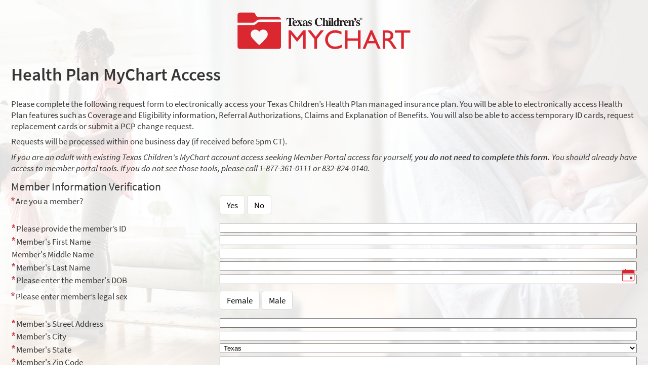

--- FILE ---
content_type: text/html; charset=utf-8
request_url: https://mychart.texaschildrens.org/MyChart/publicforms.asp?mode=showForm&formname=HealthPlanAccessRequest&lang=english
body_size: 19268
content:
<!DOCTYPE html PUBLIC "-//W3C//DTD XHTML 1.0 Strict//EN" "http://www.w3.org/TR/xhtml1/DTD/xhtml1-strict.dtd">
<html xmlns="http://www.w3.org/1999/xhtml" xml:lang="en" lang="en" dir="ltr" class="notile">
<head>
<title>MyChart - </title>
<meta http-equiv="content-type" content="text/html; charset=utf-8" />
<meta http-equiv="X-UA-Compatible" content="IE=edge" />
<meta name="format-detection" content="telephone=no" />
<link rel="icon" href="/MyChart/en-US/Images/favicon.ico" />
<link type="text/css" rel="stylesheet" media="All" href="/MyChart/en-us/styles/common.css?v=kTs0%2fHs16BvI6o8xBSztIRCytJp0Vr6s%2fL7I13XVE4R%2bfFfaEi0O1gBH1W5WfK89" />
<link type="text/css" rel="stylesheet" media="All" href="/MyChart/en-us/styles/prelogin.css?v=HGkyKA8eNcQ3ft8nF3pGvJ%2fdLL5eIkGD6XHg44L1We05GIyBQq6WQuYNqNzA5lIm" />
<link type="text/css" rel="stylesheet" media="All" href="/MyChart/en-us/styles/component.css?v=Bx6mb2R9L8ehHTiW7%2fRdYGo0l0KL%2bBwCWYq%2fP8kQaMyHLacrr%2beE5CV1jpxR9%2fj%2b" />
<link type="text/css" rel="stylesheet" media="All" href="/MyChart/en-us/styles/themes.css?v=eX1zCFG8e96CJXGuFDsmQrIJwKdibAQILthUsHSXwRAuS37KWPJyUSAiOi%2fwTKsa" />
<link type="text/css" rel="stylesheet" media="All" href="/MyChart/en-us/styles/externalcolors.css?v=YtDWySRrkyTdr9BRFOXkyRkiCPUdkRM0B2ySkcEsr0JFL7ZuNiGISiHr%2frs41qVR" />
<!--anti click-jacking script-->
<style nonce='D9CD9FC555944121AD6DC0802C5DFB84' type='text/css' id='initialBodyClass'>html{background:none!important;}body{display:none!important;}</style>
<script nonce='D9CD9FC555944121AD6DC0802C5DFB84' type='text/javascript'>if(self===top){var InitialBodyClass=document.getElementById('initialBodyClass');if(InitialBodyClass){InitialBodyClass.parentNode.removeChild(InitialBodyClass);}}else{top.location=self.location;}</script>
<!--end anti click-jacking script-->
<noscript><meta http-equiv="refresh" content="0;./nojs.asp" /></noscript>
<script src="/MyChart/scripts/external/jquery.min.js?v=dqxdLQ2Y83D6EaEYrLzaUrYn5wzP6l2FGLI3si712tHs63GZxVscQrCKdA7Yq51Y" integrity="" type="text/javascript"></script>
<script src="/MyChart/scripts/utilities/jqwrappers.min.js?v=K%2fqP6MAwvP3qNWwI%2b2oznf83sAT%2fS71A4Ula5L5FGG1e4dpxIuRCNXncya%2bcNhDx" integrity="" type="text/javascript"></script>
<script src="/MyChart/scripts/external/handlebars.runtime.min.js?v=7FdSEwuuKKdEffRl1JopFMXfspQhYRlHoF1kZyIDuZRN%2b3udicqZRWBsu97ekSrz" integrity="" type="text/javascript"></script>
<script src="/MyChart/scripts/globalscripts/custom.js?v=IjrSgKXuQdwXvDYUjfk1zjOsid1uugQQez2nBYmnXsDxR0UfNRZBD9fzedqAz8bE" integrity="" type="text/javascript"></script>
<script src="/MyChart/scripts/ui_framework/core/common.min.js?v=Crxw2vKu%2b5K6LDs%2fKgPot9gT8OG45QNtB%2bEUxiH161c9JpRoN7CpTyQq96hxVnj8" integrity="" type="text/javascript"></script>
<script src="/MyChart/scripts/ui_framework/core/prelogin.min.js?v=c5BtyRt%2bnxRsurlGbs8LYa7CEuRyVv95ANzvjc5V9z%2fel%2b2uMZfOeYByTRHoUst2" integrity="" type="text/javascript"></script>
<script src="/MyChart/scripts/core/core.min.js?v=TnDIK0SeJVs%2f9egpeqEi00HwimrYBXdazuIAjem98b5KZ4hAhVCWDMb3BmGLTr84" integrity="" type="text/javascript"></script>
<script src="/MyChart/scripts/core/debug.min.js?v=c1R2rmksYXX8%2fLgkT8xs084epKQgq%2bJI9oaBCXUi1yMsJpueOfInDN2D9sSd0pGE" integrity="" type="text/javascript"></script>
<script src="/MyChart/debug/debugsettings?v=980996922" integrity="" type="text/javascript"></script>
<script src="/MyChart/scripts/core/i18n.min.js?v=Sm7q6f3QZX6tGO7yRvZ4rv6kRGuROEVnxmk5fyy89RvDWGL4k%2f6JWNjR4l0HGeZA" integrity="" type="text/javascript"></script>
<script src="/MyChart/localization/formats?v=-1839204235" integrity="" type="text/javascript"></script>
<script src="/MyChart/scripts/wp.fdiutils.min.js?v=EiItjimnaIwJhheHteeLLwSRoMjwlZnqcbh0%2fQztIKCy%2f9yrpYSt11za2K40%2b%2fl0" integrity="" type="text/javascript"></script>
<script src="/MyChart/scripts/core/pagestartup.min.js?v=uSBakEaRs4ODaGkbpBlghWaCWNS7JbnKV3aIVpjdz0Exx0%2bRNzIFbPy8VMH5MUEe" integrity="" type="text/javascript"></script>
<script src="/MyChart/scripts/core/prelogin.min.js?v=HdNupGXesO8GzPIxK4z%2bYTBFdVhcJox%2fSEICFNjHOiBGYlC2ZcQBvY%2buhBwx2nb7" integrity="" type="text/javascript"></script>
<script src="/MyChart/scripts/utilities/utilities.min.js?v=%2bD3%2bs0%2bidt63kLZ5DJ3kTGl%2bUIGyyC7Zum76SsftHJuhPzAjlXxGHYIiUvECUE9b" integrity="" type="text/javascript"></script>
<script src="/MyChart/scripts/utilities/communityutilities.min.js?v=ruflTS0HkZ0hth%2fSFToJvgXCOa610OFezJ07XitIJpxsM7biFOIgx95J1yIufoKi" integrity="" type="text/javascript"></script>
<script src="/MyChart/scripts/utilities/simpletemplates.min.js?v=jpLEdEuIasjt4wv5neeucAws5fGPThTZoY80Pkp9fRmIX2ZFqF%2fv%2fvnEGcGNKmwK" integrity="" type="text/javascript"></script>
<script src="/MyChart/scripts/core/strings.min.js?v=pahhOGnsPXoD0Q%2bXZP4QmTrp7gbJxGmpdZo4MwwjVWKC7C4xKdfemm7QrsUJlGfw" integrity="" type="text/javascript"></script>
<script src="/MyChart/context/webserversettings?v=10623769" integrity="" type="text/javascript"></script>
<script src="/MyChart/en-us/scripts/commonutils.min.js?v=%2fKMpSNhh%2fn1dRr87EB0y7aIDzB9mW8Z0fzakbAPr%2b2kuqqSthxEVS32Qu4r%2b0Jra" integrity="" type="text/javascript"></script>
<script src="/MyChart/mnemonics?v=-1038040378" integrity="" type="text/javascript"></script>
<script src="/MyChart/scripts/ui_framework/core/formvalidation.min.js?v=rwPuM4qXULDJ8fXJ9RT8ZHQb5A2S7kYTKWtNabBCc7xWMQAjl3BbrIKrALjkhgVZ" integrity="" type="text/javascript"></script>
<script src="/MyChart/en-us/scripts/intkeepalive.min.js?v=Co2v5HzvWMM%2fPQ%2b98ij8kSmYdoaCDTtMxghUXL6nfzPCW3d0Oe1eQWjAo4GbGEsK" integrity="" type="text/javascript"></script>
<script src="/MyChart/en-us/scripts/wp.events.min.js?v=CiFltSNgSO5ZknZAk1fRiTPWHk9YnZbquFzyyItgljlJ5A3F%2b%2bc1pvHeE5vAWwda" integrity="" type="text/javascript"></script>
<script src="/MyChart/en-us/scripts/dateformat.min.js?v=NigJR4AlUz63wk3CuDOp%2bWeyQBF2rO7iTLV3fSOXLyPidcOUK4oWc4gXYvkwpjD2" integrity="" type="text/javascript"></script>
<script src="/MyChart/en-us/scripts/wp.comm.min.js?v=NI90ggRPboPo60zb%2bcf4hvWTUkyqHMIF9KcBVCXTRTHBKy8sbh7JdjbifvcXjAcR" integrity="" type="text/javascript"></script>
<script src="/MyChart/en-us/scripts/wp.utils.min.js?v=sEl77TUUAmq4UqAyftMYOTlEUgLNIP1zFu%2fh4zmJcdFn3fwQGx5NwiDTCmVl%2b%2fpQ" integrity="" type="text/javascript"></script>
<script src="/MyChart/en-us/scripts/wp.telehealthutils.min.js?v=n%2fUcebPM%2fpjdBWQ6c8eaArCNywRJ5Q3%2bIcTDANNE44EykZ84YGCspaAeeGgM59cj" integrity="" type="text/javascript"></script>
<script src="/MyChart/en-us/scripts/mychartjsstrings.min.js?v=FEnT7gdgEvAAF%2f%2fGCoJF47KJ7%2b9Vey544PQE%2fRl00H5538UyO%2bK3dSCuCPBFyXcf" integrity="" type="text/javascript"></script>
<script src="/MyChart/rulestring/strings?v=1223096601" integrity="" type="text/javascript"></script>
<script src="/MyChart/en-us/scripts/wp.dom.min.js?v=%2b4kV6DzxhB43xDY8es%2fFbC54Yhmuaxh6Hafs6N8Xc%2bSNljlPA8Zb3mDjYx46rlfe" integrity="" type="text/javascript"></script>
<script src="/MyChart/en-us/scripts/wp.controls.min.js?v=x6FL2pfYxOAZ9zKc7mVZjE7PTjlfgs07S6aH2ggFuJfLVHjrtXoPtsCe34UJzuqU" integrity="" type="text/javascript"></script>
<script src="/MyChart/en-us/scripts/wp.controls.menu.min.js?v=C5M%2fuqHtVsP4thQD1x7cEZOoLXejq7PnBlWljWHRtS6aBG%2ff9aYh2oS%2blDP7%2bzVL" integrity="" type="text/javascript"></script>
<script src="/MyChart/en-us/scripts/effects.min.js?v=Vmrv9jE98iq5leZS9IODDJhdwnyuQiS6g%2f2VhhvplgFQuHG0AKilwn8mS6mfOqKY" integrity="" type="text/javascript"></script>
<script src="/MyChart/en-us/scripts/wp.strings.min.js?v=tYc6P%2fxcJAr2kilDeK529aQwmbzlOPYGcYxHTb9M5hzKNkj34iVYUxdcxSGlyUSN" integrity="" type="text/javascript"></script>
<script src="/MyChart/scripts/utilities/jqueryextensions.min.js?v=naGYH3Wfs2OFSWJ8%2f%2bqnAJCQopPhsdZ3nVEMX78ACdOpeJ0ggJ6UYnXxOrl1n9wp" integrity="" type="text/javascript"></script>
<script src="/MyChart/scripts/utilities/handlebarshelpers.min.js?v=%2bVSdiDV9aGjBl83t5JXhnpYvNup3Pu%2bCyUC9F4sJLC36c%2f9Kw40l4PHcyAEQVP4k" integrity="" type="text/javascript"></script>
<script src="/MyChart/scripts/utilities/behaviors.min.js?v=2CZCoQ%2byPvgl3pn1yNrgYTWo27dFkDh4o5txCKPQmOSKr9lUOIo4g4ZNMUcX4SKy" integrity="" type="text/javascript"></script>
<script src="/MyChart/scripts/utilities/epicpxhelpers.min.js?v=HA5nOKh0WYbbZJ%2b2qtW%2f2S1wC%2b0CcgOOdI%2b9K3wGkpQbQyLZKU7Uq4V1ZXhZdISx" integrity="" type="text/javascript"></script>
<script src="/MyChart/scripts/ui_framework/core/uiframeworkbindings.min.js?v=3Ldn%2b6lJz4%2b%2f89vmAef6kDJ2G8dlbJFaZzm70hFA%2fbWyVdnVh8JqYAeRyk7qAU%2fj" integrity="" type="text/javascript"></script>
<script src="/MyChart/templates/vbbaselinks.tmpl.min.js?v=fTUltDbBIRyBRD1cfuOKUSCC3C7gdSOOY%2bU%2bL5ikdS1saqvjPFJBhcrtDQkaIO4U" integrity="" type="text/javascript"></script>
<script src="/MyChart/templates/vbprintheader.tmpl.min.js?v=HEbFOLBooXSas7nI6pqYnSZvS%2fTqmEi8qu%2bZ0SHlutsRP23hVlI3rk36K7ahNLvX" integrity="" type="text/javascript"></script>
<script src="/MyChart/templates/loggingout.tmpl.min.js?v=UdRl5dsu8T8vtl6ETo2N6%2febCtSt1j1FlE16MvNYUuB4tdinlNErWim8Bmv%2buryA" integrity="" type="text/javascript"></script>
<script src="/MyChart/templates/buttonbar.tmpl.min.js?v=VFksBe1PfcBA12rVHSDLg23bw9u3B4FSRfTFWMC82trQ%2fY6PKk%2fIMqaW7BPdHJTX" integrity="" type="text/javascript"></script>
<script src="/MyChart/templates/overlay.tmpl.min.js?v=x2F%2fzxNQLLzoXV4%2bVwwxIyZUj9H96AH64bJOOA6nEBuDqpvct6yJdsbAwnc1ANvz" integrity="" type="text/javascript"></script>
<script src="/MyChart/templates/loading.tmpl.min.js?v=SaZlN2Qph0KGPpbzE6Yb0fofPdYLt7ren3QQNkbC2Kk0RY%2bV1VLI7IHm3yg5oC9D" integrity="" type="text/javascript"></script>
<script src="/MyChart/templates/externaljump.tmpl.min.js?v=y6ABphnVUS6TafQYgbLRT7YcCZFsIeDSv1Fc%2fobKCdc5io1Dzq4Iwx39UPh7gcrr" integrity="" type="text/javascript"></script>
<script src="/MyChart/templates/scrollbarwidth.tmpl.min.js?v=KeuHDw8eAQkd%2bTCR8EAl9qwWP%2bRugVxGm9LItRTtVSH0WXgN%2bcGT9G19tAdpjTZA" integrity="" type="text/javascript"></script>
<script src="/MyChart/templates/externalorganizationdetails.tmpl.min.js?v=POy5sNUkXEL21%2fnaAWQ%2bLHX4TITYBKobgBnX%2fxWnRTJE%2fzL2TjRVtoipPppSDgDq" integrity="" type="text/javascript"></script>
<script src="/MyChart/templates/externalorganizationicon.tmpl.min.js?v=QPLYpBl2a4rS3kCPk9AyJqgNrPHk9jvl9w%2b2s7ZePt0rdyKEEut3xkXLLG6ev0Ux" integrity="" type="text/javascript"></script>
<script src="/MyChart/templates/externalloadingindicator.tmpl.min.js?v=4FnLLYpQUx%2fwMLGYvp%2floX%2bagDiXr9QVxfVbRqqBUMpPxzrqY8e%2fNFgYtSMC55sG" integrity="" type="text/javascript"></script>
<script src="/MyChart/templates/ui/ajaxspinner.tmpl.min.js?v=cK84eDhN7K8wmmRP2MWmcYoULpy8QRzYHYT8HO0XrsiwqkiaAiBr74ngbL95%2bcAw" integrity="" type="text/javascript"></script>
<script src="/MyChart/templates/ui/zerostate.tmpl.min.js?v=NFLKDWpFS%2fB9lATQWeCpjRTfMGPpTZ%2bba4AJNlCYHRp3LpYTO3AE5%2fRkjMWnE%2buY" integrity="" type="text/javascript"></script>
<script src="/MyChart/scripts/controllers/controller.min.js?v=%2bXLHC6Veavj91Hjz8YxCdcyAAbJFtb2tJP6HWZqaccw3r3pnNpJ0pzoqEswSMSHZ" integrity="" type="text/javascript"></script>
<script src="/MyChart/scripts/components/component.min.js?v=wQg%2fPXIEK4tPAfEsOirX5cWMeeNbgQmLD9BguRj37UO07me1luOj%2fHKpTPwUnbLz" integrity="" type="text/javascript"></script>
<script src="/MyChart/templates/infoprelogin.tmpl.min.js?v=pasU2YJXJq7qopR89f0Hv7H30AXcvw3ix6kIOlWHTziSaZw7%2foCJBXQifX5Rn5kN" integrity="" type="text/javascript"></script>
<script src="/MyChart/scripts/components/viewcomponent.min.js?v=mO54I0v7wLE69q3QWajgk%2fBL3phhz6GjyPiUCtGYCcLFWW8S9BLo0MpoPJmumavC" integrity="" type="text/javascript"></script>
<script src="/MyChart/scripts/components/vb6component.min.js?v=RCYpOxoW0mHwuLJYdH169TfxVZPIQuKXWxjfsIp5Gfy1GBXpj%2bwH9xHQZBzwRu%2b6" integrity="" type="text/javascript"></script>
<script src="/MyChart/scripts/components/templatecomponent.min.js?v=Ncmdt1S1MBp9zi4qeGxhkvTZub6OQqSmgeNXGaaC94VqmpDkGiOtWez4vR%2bp7J5u" integrity="" type="text/javascript"></script>
<script src="/MyChart/scripts/components/inlineloadingcomponent.min.js?v=GPtWyafWd8dKeA%2f4Lh28N2bIWIotlqM8UzWrYI%2fvRJI2bN6FuKaNPYQ6rKEKHA%2bK" integrity="" type="text/javascript"></script>
<script src="/MyChart/scripts/components/inlineloadingwithsourcescomponent.min.js?v=zpujqRzOzRj18Y1gM35EM%2fBdvPEONGnGBeV4HNtpgxfWDnCl6sUmXPGKtV2dXXQ4" integrity="" type="text/javascript"></script>
<script src="/MyChart/scripts/components/externaljumppopupcomponent.min.js?v=eWUj16Nv4G8qtXa7Ng%2fxGEAZj8rE0u65ng7Lvb0F9j25BtZK0Z7z%2bkSZhP8gkUxq" integrity="" type="text/javascript"></script>
<script src="/MyChart/scripts/components/confirmcomponent.min.js?v=AsES4aYV%2bHmmDX7n12%2fAXkbmgPZYNhnSHa8oYXy3btLDMet9mmrtdEzmguFMYGcK" integrity="" type="text/javascript"></script>
<script src="/MyChart/scripts/containers/containercomponent.min.js?v=h%2fsU%2f4FtlJxaRk851stquXOW43apY%2fbvak3vQxvwmYnesmdvqu186%2fbhu1UqIak%2b" integrity="" type="text/javascript"></script>
<script src="/MyChart/scripts/containers/positions.min.js?v=%2bpYN6zUSP7piVOZfPALYHrNnYuaD4FbswL%2bBoo7vdMQCgYR37mK53owzph6FE1Ht" integrity="" type="text/javascript"></script>
<script src="/MyChart/scripts/containers/popup.min.js?v=UH8APNioISl0YwiKMS6TbYx0irtk0DKNNSFrdImH%2bst5nlqxMN6ETg%2b5qw3WTgRw" integrity="" type="text/javascript"></script>
<script src="/MyChart/scripts/containers/panel.min.js?v=pQYJTmH2qVmAAao8oBRLPtNTxKrQMv986odZs60gG6YSDiG0FuF0SYajYF6YPNU%2f" integrity="" type="text/javascript"></script>
<script src="/MyChart/templates/calendar.tmpl.min.js?v=PgSuaUgJrvMojYZB6exxFiwnqeMsUfC704KtXWaRt9HuzOVl9BL7My3gLLAJ9oQD" integrity="" type="text/javascript"></script>
<script src="/MyChart/scripts/components/calendar.min.js?v=6EB6yB64Goeq%2fBD4JBgyOili3%2fzLwxK2CQhUO2L%2ffmPtT8sHHa2z6ndCZZcRW9iZ" integrity="" type="text/javascript"></script>
<script src="/MyChart/scripts/containers/multimonthcalendar.min.js?v=m0eNryMIRfBRyzOSvUJprzS%2bh1XcflE5oRhuQadbdmBzV5GJp06mSo3jjKZi%2bUOf" integrity="" type="text/javascript"></script>
<link type="text/css" rel="stylesheet" media="All" href="/MyChart/en-us/styles/calendars.css?v=%2bn%2fFNLXkU7zbo6%2bg3HsNCyvD6sblsnCZNw%2bCYFLaqq%2brigWl1shZd02Vu56v55uZ" />
<script src="/MyChart/en-us/scripts/calendars.min.js?v=%2b5bnxL9Nt%2flQR09YtiIt6b%2bRH0BsLAjoXqp%2b%2fzQKhtZZ96%2fRgXEWwIOFjBrxOTKJ" integrity="" type="text/javascript"></script>
<script src="/MyChart/en-us/scripts/wp.validators.min.js?v=poixSN9YBr%2b5q2IvKcKIFHreptI4aDmXrSh%2bn9uYD4fSGDXDa4Emh%2bPlVAscTLqN" integrity="" type="text/javascript"></script>
<script src="/MyChart/scripts/containers/htmltemplatecontainer.min.js?v=QgfWb3Og7C6oGMeLYs0L9FIq2u5AW4FJAj9%2bh62UuY8kErR5sDLVRBpdNeAY6c0r" integrity="" type="text/javascript"></script>
<script src="/MyChart/scripts/components/safetoredirectcomponent.min.js?v=H0Krd2x7bZ7p8KMRArJFviMQMLsLVbz7ctkHEGvRXROajmXKyrV2t1EkdbGupWOu" integrity="" type="text/javascript"></script>
<script src="/MyChart/scripts/components/timeoutwarningcomponent.min.js?v=Gp4wvEUNmlH89beuQf0o8J6UxyIlOqf%2fikSyrzxpzuqrrnyNF1TLTMbRejeDKyRe" integrity="" type="text/javascript"></script>
<script src="/MyChart/scripts/components/loggingoutcomponent.min.js?v=4xQPS833F9ttBg%2b2MYBRZYRBtHfW8L74MMSIt3WvScHcBnyYlJyy0izfjZk9O9Bt" integrity="" type="text/javascript"></script>
<script src="/MyChart/scripts/components/messagecomponent.min.js?v=yg2MzbKY%2b6CcOrCNATdzbqv797OYvi0QW6lk%2bLYhV7tvcFo4ORkS8hHyoC68FeQ2" integrity="" type="text/javascript"></script>
<script src="/MyChart/areas/analytics/scripts/models/viewevent.min.js?v=sAfLHtydALN8s3xX1E0e6pLFcmVv%2bUnrfbhVdNziQag%2fqYHsCVYbUZ77zavLtP9A" integrity="" type="text/javascript"></script>
<script src="/MyChart/areas/analytics/scripts/models/useractionevent.min.js?v=6j7iWOtefQj1kxZYidIov7RsQsIrfIh%2fpmYz2m4x2%2fsmqp6qx%2fnnqDj%2fHpT9Buvn" integrity="" type="text/javascript"></script>
<script src="/MyChart/areas/analytics/scripts/controllers/usagetrackingcontroller.min.js?v=y3ygVTjZPAmsFqB3bSzIwZiDJvJ2mm%2f3MeNIvtCSAhX25qZCrOyirE9SwToT4dlg" integrity="" type="text/javascript"></script>
<script src="/MyChart/scripts/common/model.min.js?v=Ky0JRNvj3a3MWWzaIGupf%2fMXovidBvl8Axx8mkNGNtOAiKPt6S8CG9LqcJifcUCv" integrity="" type="text/javascript"></script>
<script src="/MyChart/scripts/common/modelcollection.min.js?v=OehgIkg%2bH%2bGfbNsHC6ch2E%2f5GbhhgiyNc0lbiNWO3J%2fOkDfcHVMJ0fpfk9cgZuFR" integrity="" type="text/javascript"></script>
<script src="/MyChart/templates/ui/command.tmpl.min.js?v=B%2fcA5Q1Mk5odr0NxEVCbTmiit0c8y%2feelQgHEYZC8s2gH1FaUF6vxx6lI03VGaSU" integrity="" type="text/javascript"></script>
<script src="/MyChart/scripts/models/ui/command.min.js?v=43sbWTXWok0Yc%2frgIFXvfb6qwxmvwZD1jdyEoprwUQI26tamSrYPYIMf6%2b3C673m" integrity="" type="text/javascript"></script>
<script src="/MyChart/scripts/controllers/ui/localeswitchercontroller.min.js?v=4D99MZFXexnfr9P8EMgBxx1jMtTSDgntQZvCafyJQo%2b9zUEd1Jn3Z4rcQl0UezOF" integrity="" type="text/javascript"></script>
<link type="text/css" rel="alternate stylesheet" media="All" href="/MyChart/en-us/styles/highcontrast.css?v=SvP1oskmfOIYvV4MVDJh%2fdIqKlLYakJbOR5sY8gfcca2I9tvy9n%2fduTSKtN3J8TM" title="High Contrast" disabled="" />
<link type="text/css" rel="stylesheet" media="All" href="/MyChart/en-us/styles/customforms.css?v=CBnHvYJo61wyB6n4IjbD0abyUQCHEq1wcH02ORShy79KOQannbF8vOJWQKzZwUnT" />
<link type="text/css" rel="stylesheet" media="All" href="/MyChart/en-us/styles/mobile_responsivesite.css?v=kUDbZo4a54Xe86uKhbp2Zjx1VWVCwEy8WAAbutt%2bHBp1POPi6AzKWLUvRqWd2PcE" />
<link type="text/css" rel="stylesheet" media="All" href="/MyChart/en-us/styles/mobile_responsivemenu.css?v=fdTlzNWS2t%2f6K0tGpcmy0%2b1wTOsOI6cKqUfumWxuDzua3NsF7cpBjBJJ3gnpyn0o" />
<link type="text/css" rel="stylesheet" media="All" href="/MyChart/en-us/styles/mobile_gridadapter.css?v=0TtspZ0Y7jIwvNkIT%2bAwt4REGygWI%2fdT1YGGNwmuMiPQVtpUWrJRtInPr4D%2fEn1t" />
<script src="/MyChart/scripts/utilities/makevbpageresponsive.min.js?v=xirgWKqTGW49LqQuWD5whumwlVkP3Hz1AuDMqBoWNfWqqlvDKZApOXOvI3deuiN%2b" integrity="" type="text/javascript"></script>
<link type="text/css" rel="stylesheet" media="All" href="/MyChart/en-us/styles/tables.css?v=RHvvdevDzIwBkSJTrfb67G1ttQKzv0rzoie%2bEuUwtnoMR%2bqagp%2fMMN%2fL1tCphRo1" />
<script src="/MyChart/en-us/scripts/tables.min.js?v=DNKp%2fl6o9hoK1Zn3DbfaL1K54BmBjtBozn3m52MT1XEGmorB%2bGC4ODLJYPH%2bfqNy" integrity="" type="text/javascript"></script>
<link type="text/css" rel="stylesheet" media="All" href="/MyChart/en-us/styles/questions.css?v=%2bpqeVyuWi9%2bQgCIEQQ%2bL7P1ndW4xXQorsVJb1snaR8oMPZl367RhZ%2bv2tda5WeeL" />
<script src="/MyChart/en-us/scripts/questionnaires.min.js?v=rNGxvsUWXHzwggjYUw%2fflVSkACjIInNMmV4Y7jIPmSGIpm9lHjY157IPj9p%2bYD1j" integrity="" type="text/javascript"></script>
<script src="/MyChart/en-us/scripts/wp.events.min.js?v=CiFltSNgSO5ZknZAk1fRiTPWHk9YnZbquFzyyItgljlJ5A3F%2b%2bc1pvHeE5vAWwda" integrity="" type="text/javascript"></script>
<link type="text/css" rel="stylesheet" media="All" href="/MyChart/en-us/styles/cards.css?v=4J47EhfTidom3OozwVYfzizKNLigaMcngxi0zh8VzriE5O4aPLivGO93NzCneojJ" />
<script src="/MyChart/scripts/ui_framework/support/cards.min.js?v=1HMHAc%2btTCUCbQQz72YX8%2f3ratpv9J1aVxlUlA52k5hxs03K%2bt36A%2bE%2f%2fsbjcapt" integrity="" type="text/javascript"></script>
<script src="/MyChart/en-us/scripts/signup_login.min.js?v=uRAyaYew036kYTUksytqguZ4%2fr%2fB6%2fkbFR05sVMhwTiOJBWqkx1eWO7Xc4xDsqlF" integrity="" type="text/javascript"></script>
<script src="/MyChart/en-us/scripts/wp.strings.min.js?v=tYc6P%2fxcJAr2kilDeK529aQwmbzlOPYGcYxHTb9M5hzKNkj34iVYUxdcxSGlyUSN" integrity="" type="text/javascript"></script>
<link type="text/css" rel="stylesheet" media="All" href="/MyChart/en-us/styles/mobile_responsivesite.css?v=kUDbZo4a54Xe86uKhbp2Zjx1VWVCwEy8WAAbutt%2bHBp1POPi6AzKWLUvRqWd2PcE" />
<link type="text/css" rel="stylesheet" media="All" href="/MyChart/en-us/styles/mobile_gridadapter.css?v=0TtspZ0Y7jIwvNkIT%2bAwt4REGygWI%2fdT1YGGNwmuMiPQVtpUWrJRtInPr4D%2fEn1t" />
<script src="/MyChart/scripts/utilities/makevbpageresponsive.min.js?v=xirgWKqTGW49LqQuWD5whumwlVkP3Hz1AuDMqBoWNfWqqlvDKZApOXOvI3deuiN%2b" integrity="" type="text/javascript"></script>
<link type="text/css" rel="stylesheet" media="All" href="/MyChart/en-us/styles/authentication.css?v=UTpceW3r%2f6CVDcM8cCZZcWpzLosdXee6Xxxu2JQBKjEC3rPxuFJ9e72CpZA3aUu5" />
<link type="text/css" rel="stylesheet" media="All" href="/MyChart/en-us/styles/override.css?v=5ofJxlIeFRJazSoFXPjtwOqZRXN1E8ALgrtLu4CNnGBmxdY%2fRxFApQixqdZy%2flDG" />
<script nonce='D9CD9FC555944121AD6DC0802C5DFB84' type="text/javascript">
$$WP.Strings.add("PopupHelpIconAlt", HTMLUnencode("See Instructions."), "Global");
$$WP.Strings.add("PopupHelpIconAltFull", HTMLUnencode("See Instructions. Screen readers: use read next line command to hear instructions."), "Global");
</script>
</head>
<body  class="hasNoCommunityLinks isPrelogin publicform color1 graphicHeader md_showForm">
<div id="classicPopupRoot" class="overlayContainer"><div id="onboarding-content" class="jqHidden"></div></div><div id="wrap" class="withSidebar" data-hide-during-popup="true"><div id='vbPrintHeader' class='printheader'></div><header id="header" dir="ltr" lang="en" class="header_graphic"><div class="header_color"></div><div class="fitme width height"><div id="graphicHeader"></div></div></header><div id="content" class="fitme width hasSidebar"><main id="main"><a class="logo" href="/MyChart/" title="MyChart"></a><div class="title"><h1 class="header">Health Plan MyChart Access</h1><div id="assistiveicons"><img class="assistiveicon" alt="" src="/MyChart/en-US/images/space.gif" /></div></div>	<p>Please complete the following request form to electronically access your Texas Children’s Health Plan managed insurance plan. You will be able to electronically access Health Plan features such as Coverage and Eligibility information, Referral Authorizations, Claims and Explanation of Benefits. You will also be able to access temporary ID cards, request replacement cards or submit a PCP change request.</p>

	  <p>Requests will be processed within one business day (if received before 5pm CT).</p>

	  <p><i>If you are an adult with existing Texas Children's MyChart account access seeking Member Portal access for yourself, <b>you do not need to complete this form.</b> You should already have access to member portal tools. If you do not see those tools, please call 1-877-361-0111 or 832-824-0140.</i></p>
<form autocomplete="off" method="post" action="/MyChart/publicforms.asp?mode=saveform" id="HealthPlanAccessRequest"><div class="formcontents"><div class="hidden"><input type="hidden" class="hidden" name="sec_token" value="3976CFA057B4488E894D6C71A801A40E" /></div>	<div class="section"><div class="content"><div class="hidden"><input type="hidden" class="hidden" name="customformtoken" value="987291E31B7349C7A206CA31EDCA0D4E" /></div> <div class="grid compact"><fieldset class="questiongroup grid compact" data-lql="Group_MemberInformationVerification"><div class="row"><div class="col-12"><legend data-lql="Group_MemberInformationVerification">Member Information Verification</legend></div></div><div class="row"><div class="col-12"><span class="helptext"></span></div></div><fieldset class="question grid custom " aria-required="true" data-lql="areYouAMember" ><div class="row"><div class="col-4"><legend class="form required fieldGroupPrompt" data-lql="areYouAMember" >Are you a member?</legend></div><div class="col-8"><span class="tbContainer"><input class="togglebutton clearradio" type="radio" name="areYouAMember" value="Yes" id="INP_areYouAMember_Yes" csp-guid-click="15C3B569A3AF4A92B99D742B52E7A810"  aria-required="true" /><label class="togglebutton" for="INP_areYouAMember_Yes" id="areYouAMember_Yes" csp-guid-dblclick="985894B478F34EFD9D9A9615F28EAB58" >Yes</label></span><span class="tbContainer"><input class="togglebutton clearradio" type="radio" name="areYouAMember" value="No" id="INP_areYouAMember_No" csp-guid-click="93DAB16F094F4DB79B94888978D07C5C"  aria-required="true" /><label class="togglebutton" for="INP_areYouAMember_No" id="areYouAMember_No" csp-guid-dblclick="CE0C018551EA4C40BC31C868B0A7246C" >No</label></span></div></div></fieldset><div class="row"><div class="col-4"><label for="memberID" class="required">Please provide the member’s ID</label></div><div class="col-8"><input type="text" name="memberID" id="memberID" maxlength="255" value="" aria-required="true" csp-guid-keypress="654FF15D94AC4D968A10EF62CBD4F04C" /></div></div><div class="row"><div class="col-4"><label for="firstName" class="required">Member&#x27;s First Name</label></div><div class="col-8"><input type="text" name="firstName" id="firstName" maxlength="30" value="" aria-required="true" csp-guid-keypress="1B59D472C69448BD96B4C42530AB2EB2" /></div></div><div class="row"><div class="col-4"><label for="middleName" >Member&#x27;s Middle Name</label></div><div class="col-8"><input type="text" name="middleName" id="middleName" maxlength="30" value="" csp-guid-keypress="64D8C80C5E49411E912A0D188B32FDEB" /></div></div><div class="row"><div class="col-4"><label for="lastName" class="required">Member&#x27;s Last Name</label></div><div class="col-8"><input type="text" name="lastName" id="lastName" maxlength="30" value="" aria-required="true" csp-guid-keypress="0A4D15A9750F456497515B62B325E495" /></div></div>&nbsp;<input class="hidden" type="hidden" name="fullName" value="" /><div class="row"><div class="col-4"><label for="memberDateOfBirth" class="required">Please enter the member&#x27;s DOB</label></div><div class="col-8"><input type="text" id="memberDateOfBirth" name="memberDateOfBirth" maxlength="255" value="" class="date withCalendar" csp-guid-blur="1E6775AEB65747489E876B8D6CAA7C26" csp-guid-keypress="72B636FFBEB441AEA42C1D0796AF68DA" aria-required="true" data-filter="any" /></div></div><fieldset class="question grid custom " aria-required="true" data-lql="legalSex" ><div class="row"><div class="col-4"><legend class="form required fieldGroupPrompt" data-lql="legalSex" >Please enter member’s legal sex</legend></div><div class="col-8"><span class="tbContainer"><input class="togglebutton clearradio" type="radio" name="legalSex" value="Female" id="INP_legalSex_Female" csp-guid-click="BF564EE8279F485988D677CEC495D8B8"  aria-required="true" /><label class="togglebutton" for="INP_legalSex_Female" id="legalSex_Female" csp-guid-dblclick="06782082DA2848F1874DB5E0F22BBF72" >Female</label></span><span class="tbContainer"><input class="togglebutton clearradio" type="radio" name="legalSex" value="Male" id="INP_legalSex_Male" csp-guid-click="0DA8C769C9E74614837ED0CBD4B038BC"  aria-required="true" /><label class="togglebutton" for="INP_legalSex_Male" id="legalSex_Male" csp-guid-dblclick="016AF9EDD7AC413581A0468714E6ABC1" >Male</label></span></div></div></fieldset><div class="row"><div class="col-4"><label for="addressStreet" class="required">Member&#x27;s Street Address</label></div><div class="col-8"><input type="text" name="addressStreet" id="addressStreet" maxlength="30" value="" aria-required="true" csp-guid-keypress="FF51844C51D645D0A4B631B5364431F6" /></div></div><div class="row"><div class="col-4"><label for="addressCity" class="required">Member&#x27;s City</label></div><div class="col-8"><input type="text" name="addressCity" id="addressCity" maxlength="30" value="" aria-required="true" csp-guid-keypress="4234260165404674A4A65EFB6783E645" /></div></div><div class="row"><div class="col-4"><label for="addressState" class="required">Member&#x27;s State</label></div><div class="col-8"><select name="addressState" id="addressState" size="1" aria-required="true" ><option value="TX">Texas</option><option value="AL">Alabama</option><option value="AK">Alaska</option><option value="AZ">Arizona</option><option value="AR">Arkansas</option><option value="CA">California</option><option value="CO">Colorado</option><option value="CT">Connecticut</option><option value="DE">Delaware</option><option value="Washington, D.C.">District of Columbia</option><option value="FL">Florida</option><option value="GA">Georgia</option><option value="HI">Hawaii</option><option value="ID">Idaho</option><option value="IL">Illinois</option><option value="IN">Indiana</option><option value="IA">Iowa</option><option value="KS">Kansas</option><option value="KY">Kentucky</option><option value="LA">Louisiana</option><option value="ME">Maine</option><option value="MD">Maryland</option><option value="MA">Massachusetts</option><option value="MI">Michigan</option><option value="MN">Minnesota</option><option value="MS">Mississippi</option><option value="MO">Missouri</option><option value="MT">Montana</option><option value="NE">Nebraska</option><option value="NV">Nevada</option><option value="NH">New Hampshire</option><option value="NJ">New Jersey</option><option value="NM">New Mexico</option><option value="NY">New York</option><option value="NC">North Carolina</option><option value="ND">North Dakota</option><option value="OH">Ohio</option><option value="OK">Oklahoma</option><option value="OR">Oregon</option><option value="PA">Pennsylvania</option><option value="RI">Rhode Island</option><option value="SC">South Carolina</option><option value="SD">South Dakota</option><option value="TN">Tennessee</option><option value="UT">Utah</option><option value="VT">Vermont</option><option value="VA">Virginia</option><option value="WA">Washington</option><option value="WI">Wisconsin</option><option value="WV">West Virginia</option><option value="WY">Wyoming</option></select></div></div><div class="row"><div class="col-4"><label for="addressZip" class="required">Member&#x27;s Zip Code</label></div><div class="col-8"><input type="text" name="addressZip" id="addressZip" maxlength="10" value="" aria-required="true" csp-guid-keypress="87395459A9D44971BEBC0E2A75B93D3F" /></div></div>&nbsp;<input class="hidden" type="hidden" name="addressCityStateZip" value="" /></fieldset><fieldset class="questiongroup grid compact" data-lql="Group_LegallyAuthorizedRepresentativeVerification"><div class="row"><div class="col-12"><legend data-lql="Group_LegallyAuthorizedRepresentativeVerification">Legally Authorized Representative Verification</legend></div></div><div class="row"><div class="col-12"><span class="helptext"><p>If you are not the member, please enter your:</p></span></div></div><div class="row"><div class="col-4"><label for="authRepFirstName" >First Name</label></div><div class="col-8"><input type="text" name="authRepFirstName" id="authRepFirstName" maxlength="255" value="" csp-guid-keypress="7B38218A5B864A799624A4ABF3D3E8E6" /></div></div><div class="row"><div class="col-4"><label for="authRepLastName" >Last Name</label></div><div class="col-8"><input type="text" name="authRepLastName" id="authRepLastName" maxlength="255" value="" csp-guid-keypress="749F8A7CCD1B490B8856F61F5AD4FA27" /></div></div><div class="row"><div class="col-4"><label for="authRepAddressStreet" >Street Address</label></div><div class="col-8"><input type="text" name="authRepAddressStreet" id="authRepAddressStreet" maxlength="30" value="" csp-guid-keypress="EE6A4D957D04403D9D56EBDDA428676E" /></div></div><div class="row"><div class="col-4"><label for="authRepAddressCity" >City</label></div><div class="col-8"><input type="text" name="authRepAddressCity" id="authRepAddressCity" maxlength="30" value="" csp-guid-keypress="7DCCD542D18C4C7EB52D04462D10323D" /></div></div><div class="row"><div class="col-4"><label for="authRepAddressState" >State</label></div><div class="col-8"><select name="authRepAddressState" id="authRepAddressState" size="1" ><option value="TX">Texas</option><option value="AL">Alabama</option><option value="AK">Alaska</option><option value="AZ">Arizona</option><option value="AR">Arkansas</option><option value="CA">California</option><option value="CO">Colorado</option><option value="CT">Connecticut</option><option value="DE">Delaware</option><option value="Washington, D.C.">District of Columbia</option><option value="FL">Florida</option><option value="GA">Georgia</option><option value="HI">Hawaii</option><option value="ID">Idaho</option><option value="IL">Illinois</option><option value="IN">Indiana</option><option value="IA">Iowa</option><option value="KS">Kansas</option><option value="KY">Kentucky</option><option value="LA">Louisiana</option><option value="ME">Maine</option><option value="MD">Maryland</option><option value="MA">Massachusetts</option><option value="MI">Michigan</option><option value="MN">Minnesota</option><option value="MS">Mississippi</option><option value="MO">Missouri</option><option value="MT">Montana</option><option value="NE">Nebraska</option><option value="NV">Nevada</option><option value="NH">New Hampshire</option><option value="NJ">New Jersey</option><option value="NM">New Mexico</option><option value="NY">New York</option><option value="NC">North Carolina</option><option value="ND">North Dakota</option><option value="OH">Ohio</option><option value="OK">Oklahoma</option><option value="OR">Oregon</option><option value="PA">Pennsylvania</option><option value="RI">Rhode Island</option><option value="SC">South Carolina</option><option value="SD">South Dakota</option><option value="TN">Tennessee</option><option value="UT">Utah</option><option value="VT">Vermont</option><option value="VA">Virginia</option><option value="WA">Washington</option><option value="WI">Wisconsin</option><option value="WV">West Virginia</option><option value="WY">Wyoming</option></select></div></div><div class="row"><div class="col-4"><label for="authRepAddressZip" >Zip Code</label></div><div class="col-8"><input type="text" name="authRepAddressZip" id="authRepAddressZip" maxlength="10" value="" csp-guid-keypress="4ED1A50674AA4521B260696117778002" /></div></div>&nbsp;<input class="hidden" type="hidden" name="authRepAddressCityStateZip" value="" /><div class="row"><div class="col-4"><label for="authRepPhone" >What is your phone number on file with Texas Health and Human Services (HHS)?</label></div><div class="col-8"><input type="text" name="authRepPhone" id="authRepPhone" maxlength="255" value="" csp-guid-keypress="EA92FFE3DEF24AB4A040F001566B85EA" /></div></div><fieldset class="question grid custom " data-lql="authRepIsEmailOnFile" ><div class="row"><div class="col-4"><legend class="form" data-lql="authRepIsEmailOnFile" >Is your email address on file with Texas HHS?</legend></div><div class="col-8"><span class="tbContainer"><input class="togglebutton clearradio" type="radio" name="authRepIsEmailOnFile" value="Yes" id="INP_authRepIsEmailOnFile_Yes" csp-guid-click="7F345920919940B994C91FA98112A95D"  /><label class="togglebutton" for="INP_authRepIsEmailOnFile_Yes" id="authRepIsEmailOnFile_Yes" csp-guid-dblclick="4EA3E00D80EE4110BA812137F9FE909B" >Yes</label></span><span class="tbContainer"><input class="togglebutton clearradio" type="radio" name="authRepIsEmailOnFile" value="No" id="INP_authRepIsEmailOnFile_No" csp-guid-click="7B2C1CFF34D74894981E84F7CF9979F9"  /><label class="togglebutton" for="INP_authRepIsEmailOnFile_No" id="authRepIsEmailOnFile_No" csp-guid-dblclick="E92473EB128E4FDB8B9C4EA6BEB87815" >No</label></span></div></div></fieldset><div class="row"><div class="col-4"><label for="authRepEmail" >If so, please provide it</label></div><div class="col-8"><input type="text" name="authRepEmail" id="authRepEmail" maxlength="255" value="" csp-guid-keypress="83EC1BE7A35D40EDB24E276F230F4EAC" /></div></div></fieldset><fieldset class="questiongroup grid compact" data-lql="Group_MyChartAccountConfirmation"><div class="row"><div class="col-12"><legend data-lql="Group_MyChartAccountConfirmation">MyChart Account Confirmation</legend></div></div><div class="row"><div class="col-12"><span class="helptext"><p>Do you currently have access to the member’s Texas Children's Hospital chart through MyChart? If so, please provide the following...</p.</span></div></div><fieldset class="question grid custom " aria-required="true" data-lql="haveMyChartAccess" ><div class="row"><div class="col-4"><legend class="form required fieldGroupPrompt" data-lql="haveMyChartAccess" >Do you have Texs Children&#x27;s MyChart Access?</legend></div><div class="col-8"><span class="tbContainer"><input class="togglebutton clearradio" type="radio" name="haveMyChartAccess" value="Yes" id="INP_haveMyChartAccess_Yes" csp-guid-click="89C8583B094E4BB4A39C59AA594E5694"  aria-required="true" /><label class="togglebutton" for="INP_haveMyChartAccess_Yes" id="haveMyChartAccess_Yes" csp-guid-dblclick="577C4FC9C91E4B45AC99BA926EACEE6B" >Yes</label></span><span class="tbContainer"><input class="togglebutton clearradio" type="radio" name="haveMyChartAccess" value="No" id="INP_haveMyChartAccess_No" csp-guid-click="42926968D0014F32977C7672CC254A83"  aria-required="true" /><label class="togglebutton" for="INP_haveMyChartAccess_No" id="haveMyChartAccess_No" csp-guid-dblclick="9C26D78D6AAE4B429EB05C87CB813974" >No</label></span></div></div></fieldset><div class="row"><div class="col-4"><label for="myChartUserName" >MyChart User Name</label></div><div class="col-8"><input type="text" name="myChartUserName" id="myChartUserName" maxlength="255" value="" csp-guid-keypress="0428CB322BD4461C99B3E1B14F202BCD" /></div></div><div class="row"><div class="col-4"><label for="yourNameOnAccount" >Your name as it is listed in your account</label></div><div class="col-8"><input type="text" name="yourNameOnAccount" id="yourNameOnAccount" maxlength="255" value="" csp-guid-keypress="8B5220C86F8C4EF89E590706307EC074" /></div></div><div class="row"><div class="col-4"><label for="yourEmailOnAccount" >The email address associated with your account</label></div><div class="col-8"><input type="text" name="yourEmailOnAccount" id="yourEmailOnAccount" maxlength="255" value="" csp-guid-keypress="BE84C22D8ABD4B109103603EC84D43A3" /></div></div></fieldset><fieldset class="questiongroup grid compact" data-lql="Group_NewAccountInformation"><div class="row"><div class="col-12"><legend data-lql="Group_NewAccountInformation">New Account Information</legend></div></div><div class="row"><div class="col-12"><span class="helptext"><p>If you do not have an existing MyChart account already, please provide the following…</p></span></div></div><div class="row"><div class="col-4"><label for="yourDateOfBirth" >Please enter your DOB</label></div><div class="col-8"><input type="text" id="yourDateOfBirth" name="yourDateOfBirth" maxlength="255" value="" class="date withCalendar" csp-guid-blur="2093AF6B08C54140A08FF94B885515CC" csp-guid-keypress="C513EB3EFA6549749E6BC1BA84B1E113" data-filter="any" /></div></div><div class="row"><div class="col-4"><label for="yourEmail" class="required">Please provide your email address</label></div><div class="col-8"><input type="text" name="yourEmail" id="yourEmail" maxlength="255" value="" aria-required="true" csp-guid-keypress="4A2DE621537A429F960284914344DE36" /></div></div><div class="row"><div class="nodisp col-4"></div><div class="col-8"><div class="helptext"><p>Required. If your email is on file with Texas HHS, it must be the same address that is listed above.</p><p></p></div></div></div><div class="row"><div class="col-4"><label for="yourCellPhone" >Please provide your cell phone number</label></div><div class="col-8"><input type="text" name="yourCellPhone" id="yourCellPhone" maxlength="255" value="" csp-guid-keypress="C8152A8BF3D84555B14A21A603B97D57" /></div></div><div class="row"><div class="nodisp col-4"></div><div class="col-8"><div class="helptext"><p>Optional. Used for text message activation and clinical notification purposes only, your carrier’s standard text message rates may apply</p><p></p></div></div></div><fieldset class="question grid custom " data-lql="receiveInstructions" ><div class="row"><div class="col-4"><legend class="form" data-lql="receiveInstructions" >How would you prefer to receive your activation instructions?</legend></div><div class="col-8"><p class="button buttoncheck"><input id="receiveInstructionsText/SMS" type="checkbox" name="receiveInstructions" value="Text/SMS" class="buttoncheck" csp-guid-click="5407FC34AC7A416D97391FC0BB1BAC45" /><label class="buttoncheck" for="receiveInstructionsText/SMS">Text/SMS</label></p><p class="button buttoncheck"><input id="receiveInstructionsEmail" type="checkbox" name="receiveInstructions" value="Email" class="buttoncheck" csp-guid-click="294D71DF6390441D9B7697C02F0D2092" /><label class="buttoncheck" for="receiveInstructionsEmail">Email</label></p></div></div></fieldset></fieldset></div><div class="recaptcha formsection"><div id="CAPTCHA"></div><div class="hidden" id="__CAPTCHAkey" data-captcha-key="6LdUFS0UAAAAAGpHXMvDYtdPYJ8XobFbcySqeEMs"></div><div class="hidden" id="__CAPTCHAVisibility" data-captcha-visibility="visible"></div><script src=https://www.google.com/recaptcha/api.js?onload=$$WP$Captcha$RenderAllCaptcha&render=explicit&hl=en-US async defer></script><script src="/MyChart/scripts/models/captcha/googlerecaptchav2.js" type="text/javascript"></script><script nonce='D9CD9FC555944121AD6DC0802C5DFB84' type="text/javascript">$$WP.Utilities.UI.OnUIFrameworkLoaded(function () {   var $captchaEl = $afe.select("#CAPTCHA");  var $formEl = $captchaEl.closest("form");  var captcha = new $$WP.Captcha($captchaEl);  captcha.Render();  captcha.AttachToFormSubmit($formEl); });</script></div></div><input class="button autowidth completeworkflow" type="submit" name="formSubmit" value="Submit"  data-disable-if-invalid />
<input class="button autowidth cancelworkflow" type="button" csp-guid-click="AFC8EF59851B485E8E45A4C1311E7233" value="Cancel"/>
<input class="hidden" type="hidden" name="mychartFormName" value="HealthPlanAccessRequest" />
</div>	
 </div></form></main><aside id="sidebar"><div id="locale_container" class="prelogin"><a href="/MyChart/publicforms.asp?mode=showForm&formname=HealthPlanAccessRequest&lang=espanol" csp-guid-click="5698301C8F1F4C4C8E7688B9CF1DA169"><span class="localename">Ver en español</span><abbr class="abbreviatedname" title="Ver en español">Esp</abbr></a></div></aside><footer id="footer"><div id="mainFooter" class="mainStyle"></div><div id="sidebarFooter" class="sidebarStyle"><div id="mychart_by_epic_logo_wrapper"><img id="mychart_by_epic_logo" src="/MyChart/en-US/images/MyChartIsEpic_inline_dark.svg" alt="" /></div><span class="copyright" lang="en"><a href="/MyChart/Authentication/Login?mode=stdfile&amp;option=epiccopyright" csp-guid-click="61A27140444E40549622B1F81A2700D5"><span class="copystring">MyChart&reg; licensed from Epic Systems Corporation</span><span class="copyyear"> &copy; 1999 - 2026</span></a></span></div></footer></div><div class="lb_overlay noprint" id="lightbox_overlay" csp-guid-click="B472CD6A8B0F45AAB4716DD6968F98A4"></div>
<div class="lb_content" id="lightbox"></div><div id="menuWrapper"></div></div><script id='cspScripts' nonce='D9CD9FC555944121AD6DC0802C5DFB84' type='text/javascript'>
(function(){
window.addEventListener( 'load', function(event){insideBodyLoad(1140000, 1200000, true, ''); assignInlineEventHandlers(); $$WP.IEHardStopDisabled=true; WP.DOM.Browser.checkBrowserSupported();});
$afe.select('[csp-guid-click="B1B80C8B27EF44C3A98702EA79E897F2"]').on( 'click', function(event){$$WP.Utilities.TryRedirect(this.href); return false;});
$afe.select('[csp-guid-click="8DDE79A2FB82405CB04E728B4D1A9B85"]').on( 'click', function(event){$$WP.Utilities.TryRedirect(this.href); return false;});
$afe.select('[csp-guid-click="15C3B569A3AF4A92B99D742B52E7A810"]').on( 'click', function(event){$$WP.Utilities.UI.ToggleButtonClick(this, event, 0); $$WP.Questionnaires.QuestionConditions.checkQuestionConditionsOnclick('areYouAMember_Yes',0,0,'');});
$afe.select('[csp-guid-dblclick="985894B478F34EFD9D9A9615F28EAB58"]').on( 'dblclick', function(event){return false;});
$afe.select('[csp-guid-click="93DAB16F094F4DB79B94888978D07C5C"]').on( 'click', function(event){$$WP.Utilities.UI.ToggleButtonClick(this, event, 0); $$WP.Questionnaires.QuestionConditions.checkQuestionConditionsOnclick('areYouAMember_No',0,0,'');});
$afe.select('[csp-guid-dblclick="CE0C018551EA4C40BC31C868B0A7246C"]').on( 'dblclick', function(event){return false;});
$afe.select('[csp-guid-keypress="654FF15D94AC4D968A10EF62CBD4F04C"]').on( 'keypress', function(event){return event.keyCode!=13;});
$afe.select('[csp-guid-keypress="1B59D472C69448BD96B4C42530AB2EB2"]').on( 'keypress', function(event){return event.keyCode!=13;});
$afe.select('[csp-guid-keypress="64D8C80C5E49411E912A0D188B32FDEB"]').on( 'keypress', function(event){return event.keyCode!=13;});
$afe.select('[csp-guid-keypress="0A4D15A9750F456497515B62B325E495"]').on( 'keypress', function(event){return event.keyCode!=13;});
$afe.select('[csp-guid-keypress="72B636FFBEB441AEA42C1D0796AF68DA"]').on( 'keypress', function(event){return event.keyCode!=13;});
$afe.select('[csp-guid-blur="1E6775AEB65747489E876B8D6CAA7C26"]').on( 'blur', function(event){formatDateField(this,0,null,null);});
$afe.select('[csp-guid-click="BF564EE8279F485988D677CEC495D8B8"]').on( 'click', function(event){$$WP.Utilities.UI.ToggleButtonClick(this, event, 0); $$WP.Questionnaires.QuestionConditions.checkQuestionConditionsOnclick('legalSex_Female',0,0,'');});
$afe.select('[csp-guid-dblclick="06782082DA2848F1874DB5E0F22BBF72"]').on( 'dblclick', function(event){return false;});
$afe.select('[csp-guid-click="0DA8C769C9E74614837ED0CBD4B038BC"]').on( 'click', function(event){$$WP.Utilities.UI.ToggleButtonClick(this, event, 0); $$WP.Questionnaires.QuestionConditions.checkQuestionConditionsOnclick('legalSex_Male',0,0,'');});
$afe.select('[csp-guid-dblclick="016AF9EDD7AC413581A0468714E6ABC1"]').on( 'dblclick', function(event){return false;});
$afe.select('[csp-guid-keypress="FF51844C51D645D0A4B631B5364431F6"]').on( 'keypress', function(event){return event.keyCode!=13;});
$afe.select('[csp-guid-keypress="4234260165404674A4A65EFB6783E645"]').on( 'keypress', function(event){return event.keyCode!=13;});
$afe.select('[csp-guid-keypress="87395459A9D44971BEBC0E2A75B93D3F"]').on( 'keypress', function(event){return event.keyCode!=13;});
$afe.select('[csp-guid-keypress="7B38218A5B864A799624A4ABF3D3E8E6"]').on( 'keypress', function(event){return event.keyCode!=13;});
$afe.select('[csp-guid-keypress="749F8A7CCD1B490B8856F61F5AD4FA27"]').on( 'keypress', function(event){return event.keyCode!=13;});
$afe.select('[csp-guid-keypress="EE6A4D957D04403D9D56EBDDA428676E"]').on( 'keypress', function(event){return event.keyCode!=13;});
$afe.select('[csp-guid-keypress="7DCCD542D18C4C7EB52D04462D10323D"]').on( 'keypress', function(event){return event.keyCode!=13;});
$afe.select('[csp-guid-keypress="4ED1A50674AA4521B260696117778002"]').on( 'keypress', function(event){return event.keyCode!=13;});
$afe.select('[csp-guid-keypress="EA92FFE3DEF24AB4A040F001566B85EA"]').on( 'keypress', function(event){return event.keyCode!=13;});
$afe.select('[csp-guid-click="7F345920919940B994C91FA98112A95D"]').on( 'click', function(event){$$WP.Utilities.UI.ToggleButtonClick(this, event, 0); $$WP.Questionnaires.QuestionConditions.checkQuestionConditionsOnclick('authRepIsEmailOnFile_Yes',0,0,'');});
$afe.select('[csp-guid-dblclick="4EA3E00D80EE4110BA812137F9FE909B"]').on( 'dblclick', function(event){return false;});
$afe.select('[csp-guid-click="7B2C1CFF34D74894981E84F7CF9979F9"]').on( 'click', function(event){$$WP.Utilities.UI.ToggleButtonClick(this, event, 0); $$WP.Questionnaires.QuestionConditions.checkQuestionConditionsOnclick('authRepIsEmailOnFile_No',0,0,'');});
$afe.select('[csp-guid-dblclick="E92473EB128E4FDB8B9C4EA6BEB87815"]').on( 'dblclick', function(event){return false;});
$afe.select('[csp-guid-keypress="83EC1BE7A35D40EDB24E276F230F4EAC"]').on( 'keypress', function(event){return event.keyCode!=13;});
$afe.select('[csp-guid-click="89C8583B094E4BB4A39C59AA594E5694"]').on( 'click', function(event){$$WP.Utilities.UI.ToggleButtonClick(this, event, 0); $$WP.Questionnaires.QuestionConditions.checkQuestionConditionsOnclick('haveMyChartAccess_Yes',0,0,'');});
$afe.select('[csp-guid-dblclick="577C4FC9C91E4B45AC99BA926EACEE6B"]').on( 'dblclick', function(event){return false;});
$afe.select('[csp-guid-click="42926968D0014F32977C7672CC254A83"]').on( 'click', function(event){$$WP.Utilities.UI.ToggleButtonClick(this, event, 0); $$WP.Questionnaires.QuestionConditions.checkQuestionConditionsOnclick('haveMyChartAccess_No',0,0,'');});
$afe.select('[csp-guid-dblclick="9C26D78D6AAE4B429EB05C87CB813974"]').on( 'dblclick', function(event){return false;});
$afe.select('[csp-guid-keypress="0428CB322BD4461C99B3E1B14F202BCD"]').on( 'keypress', function(event){return event.keyCode!=13;});
$afe.select('[csp-guid-keypress="8B5220C86F8C4EF89E590706307EC074"]').on( 'keypress', function(event){return event.keyCode!=13;});
$afe.select('[csp-guid-keypress="BE84C22D8ABD4B109103603EC84D43A3"]').on( 'keypress', function(event){return event.keyCode!=13;});
$afe.select('[csp-guid-keypress="C513EB3EFA6549749E6BC1BA84B1E113"]').on( 'keypress', function(event){return event.keyCode!=13;});
$afe.select('[csp-guid-blur="2093AF6B08C54140A08FF94B885515CC"]').on( 'blur', function(event){formatDateField(this,0,null,null);});
$afe.select('[csp-guid-keypress="4A2DE621537A429F960284914344DE36"]').on( 'keypress', function(event){return event.keyCode!=13;});
$afe.select('[csp-guid-keypress="C8152A8BF3D84555B14A21A603B97D57"]').on( 'keypress', function(event){return event.keyCode!=13;});
$afe.select('[csp-guid-click="5407FC34AC7A416D97391FC0BB1BAC45"]').on( 'click', function(event){$$WP.Questionnaires.QuestionConditions.checkQuestionConditionsOnclick('receiveInstructions_Text/SMS',0,0,'');});
$afe.select('[csp-guid-click="294D71DF6390441D9B7697C02F0D2092"]').on( 'click', function(event){$$WP.Questionnaires.QuestionConditions.checkQuestionConditionsOnclick('receiveInstructions_Email',0,0,'');});
$afe.select('[csp-guid-click="AFC8EF59851B485E8E45A4C1311E7233"]').on( 'click', function(event){location.href='publicforms.asp?mode=saveform&formCancel=true'});
$afe.select('[csp-guid-click="FB527EF2D2D546C48CB39BBBBC9ED341"]').on( 'click', function(event){$$WP.Utilities.TryRedirect(this.href); return false;});
$afe.select('[csp-guid-click="5698301C8F1F4C4C8E7688B9CF1DA169"]').on( 'click', function(event){$$WP.Utilities.TryRedirect(this.href); return false;});
$afe.select('[csp-guid-click="61A27140444E40549622B1F81A2700D5"]').on( 'click', function(event){$$WP.Utilities.TryRedirect(this.href); return false;});
$afe.select('[csp-guid-click="B472CD6A8B0F45AAB4716DD6968F98A4"]').on( 'click', function(event){hideLightbox();});
})();
</script></body></html>

--- FILE ---
content_type: text/html; charset=utf-8
request_url: https://www.google.com/recaptcha/api2/anchor?ar=1&k=6LdUFS0UAAAAAGpHXMvDYtdPYJ8XobFbcySqeEMs&co=aHR0cHM6Ly9teWNoYXJ0LnRleGFzY2hpbGRyZW5zLm9yZzo0NDM.&hl=en&v=9TiwnJFHeuIw_s0wSd3fiKfN&size=normal&anchor-ms=20000&execute-ms=30000&cb=hkttotcqr091
body_size: 48741
content:
<!DOCTYPE HTML><html dir="ltr" lang="en"><head><meta http-equiv="Content-Type" content="text/html; charset=UTF-8">
<meta http-equiv="X-UA-Compatible" content="IE=edge">
<title>reCAPTCHA</title>
<style type="text/css">
/* cyrillic-ext */
@font-face {
  font-family: 'Roboto';
  font-style: normal;
  font-weight: 400;
  font-stretch: 100%;
  src: url(//fonts.gstatic.com/s/roboto/v48/KFO7CnqEu92Fr1ME7kSn66aGLdTylUAMa3GUBHMdazTgWw.woff2) format('woff2');
  unicode-range: U+0460-052F, U+1C80-1C8A, U+20B4, U+2DE0-2DFF, U+A640-A69F, U+FE2E-FE2F;
}
/* cyrillic */
@font-face {
  font-family: 'Roboto';
  font-style: normal;
  font-weight: 400;
  font-stretch: 100%;
  src: url(//fonts.gstatic.com/s/roboto/v48/KFO7CnqEu92Fr1ME7kSn66aGLdTylUAMa3iUBHMdazTgWw.woff2) format('woff2');
  unicode-range: U+0301, U+0400-045F, U+0490-0491, U+04B0-04B1, U+2116;
}
/* greek-ext */
@font-face {
  font-family: 'Roboto';
  font-style: normal;
  font-weight: 400;
  font-stretch: 100%;
  src: url(//fonts.gstatic.com/s/roboto/v48/KFO7CnqEu92Fr1ME7kSn66aGLdTylUAMa3CUBHMdazTgWw.woff2) format('woff2');
  unicode-range: U+1F00-1FFF;
}
/* greek */
@font-face {
  font-family: 'Roboto';
  font-style: normal;
  font-weight: 400;
  font-stretch: 100%;
  src: url(//fonts.gstatic.com/s/roboto/v48/KFO7CnqEu92Fr1ME7kSn66aGLdTylUAMa3-UBHMdazTgWw.woff2) format('woff2');
  unicode-range: U+0370-0377, U+037A-037F, U+0384-038A, U+038C, U+038E-03A1, U+03A3-03FF;
}
/* math */
@font-face {
  font-family: 'Roboto';
  font-style: normal;
  font-weight: 400;
  font-stretch: 100%;
  src: url(//fonts.gstatic.com/s/roboto/v48/KFO7CnqEu92Fr1ME7kSn66aGLdTylUAMawCUBHMdazTgWw.woff2) format('woff2');
  unicode-range: U+0302-0303, U+0305, U+0307-0308, U+0310, U+0312, U+0315, U+031A, U+0326-0327, U+032C, U+032F-0330, U+0332-0333, U+0338, U+033A, U+0346, U+034D, U+0391-03A1, U+03A3-03A9, U+03B1-03C9, U+03D1, U+03D5-03D6, U+03F0-03F1, U+03F4-03F5, U+2016-2017, U+2034-2038, U+203C, U+2040, U+2043, U+2047, U+2050, U+2057, U+205F, U+2070-2071, U+2074-208E, U+2090-209C, U+20D0-20DC, U+20E1, U+20E5-20EF, U+2100-2112, U+2114-2115, U+2117-2121, U+2123-214F, U+2190, U+2192, U+2194-21AE, U+21B0-21E5, U+21F1-21F2, U+21F4-2211, U+2213-2214, U+2216-22FF, U+2308-230B, U+2310, U+2319, U+231C-2321, U+2336-237A, U+237C, U+2395, U+239B-23B7, U+23D0, U+23DC-23E1, U+2474-2475, U+25AF, U+25B3, U+25B7, U+25BD, U+25C1, U+25CA, U+25CC, U+25FB, U+266D-266F, U+27C0-27FF, U+2900-2AFF, U+2B0E-2B11, U+2B30-2B4C, U+2BFE, U+3030, U+FF5B, U+FF5D, U+1D400-1D7FF, U+1EE00-1EEFF;
}
/* symbols */
@font-face {
  font-family: 'Roboto';
  font-style: normal;
  font-weight: 400;
  font-stretch: 100%;
  src: url(//fonts.gstatic.com/s/roboto/v48/KFO7CnqEu92Fr1ME7kSn66aGLdTylUAMaxKUBHMdazTgWw.woff2) format('woff2');
  unicode-range: U+0001-000C, U+000E-001F, U+007F-009F, U+20DD-20E0, U+20E2-20E4, U+2150-218F, U+2190, U+2192, U+2194-2199, U+21AF, U+21E6-21F0, U+21F3, U+2218-2219, U+2299, U+22C4-22C6, U+2300-243F, U+2440-244A, U+2460-24FF, U+25A0-27BF, U+2800-28FF, U+2921-2922, U+2981, U+29BF, U+29EB, U+2B00-2BFF, U+4DC0-4DFF, U+FFF9-FFFB, U+10140-1018E, U+10190-1019C, U+101A0, U+101D0-101FD, U+102E0-102FB, U+10E60-10E7E, U+1D2C0-1D2D3, U+1D2E0-1D37F, U+1F000-1F0FF, U+1F100-1F1AD, U+1F1E6-1F1FF, U+1F30D-1F30F, U+1F315, U+1F31C, U+1F31E, U+1F320-1F32C, U+1F336, U+1F378, U+1F37D, U+1F382, U+1F393-1F39F, U+1F3A7-1F3A8, U+1F3AC-1F3AF, U+1F3C2, U+1F3C4-1F3C6, U+1F3CA-1F3CE, U+1F3D4-1F3E0, U+1F3ED, U+1F3F1-1F3F3, U+1F3F5-1F3F7, U+1F408, U+1F415, U+1F41F, U+1F426, U+1F43F, U+1F441-1F442, U+1F444, U+1F446-1F449, U+1F44C-1F44E, U+1F453, U+1F46A, U+1F47D, U+1F4A3, U+1F4B0, U+1F4B3, U+1F4B9, U+1F4BB, U+1F4BF, U+1F4C8-1F4CB, U+1F4D6, U+1F4DA, U+1F4DF, U+1F4E3-1F4E6, U+1F4EA-1F4ED, U+1F4F7, U+1F4F9-1F4FB, U+1F4FD-1F4FE, U+1F503, U+1F507-1F50B, U+1F50D, U+1F512-1F513, U+1F53E-1F54A, U+1F54F-1F5FA, U+1F610, U+1F650-1F67F, U+1F687, U+1F68D, U+1F691, U+1F694, U+1F698, U+1F6AD, U+1F6B2, U+1F6B9-1F6BA, U+1F6BC, U+1F6C6-1F6CF, U+1F6D3-1F6D7, U+1F6E0-1F6EA, U+1F6F0-1F6F3, U+1F6F7-1F6FC, U+1F700-1F7FF, U+1F800-1F80B, U+1F810-1F847, U+1F850-1F859, U+1F860-1F887, U+1F890-1F8AD, U+1F8B0-1F8BB, U+1F8C0-1F8C1, U+1F900-1F90B, U+1F93B, U+1F946, U+1F984, U+1F996, U+1F9E9, U+1FA00-1FA6F, U+1FA70-1FA7C, U+1FA80-1FA89, U+1FA8F-1FAC6, U+1FACE-1FADC, U+1FADF-1FAE9, U+1FAF0-1FAF8, U+1FB00-1FBFF;
}
/* vietnamese */
@font-face {
  font-family: 'Roboto';
  font-style: normal;
  font-weight: 400;
  font-stretch: 100%;
  src: url(//fonts.gstatic.com/s/roboto/v48/KFO7CnqEu92Fr1ME7kSn66aGLdTylUAMa3OUBHMdazTgWw.woff2) format('woff2');
  unicode-range: U+0102-0103, U+0110-0111, U+0128-0129, U+0168-0169, U+01A0-01A1, U+01AF-01B0, U+0300-0301, U+0303-0304, U+0308-0309, U+0323, U+0329, U+1EA0-1EF9, U+20AB;
}
/* latin-ext */
@font-face {
  font-family: 'Roboto';
  font-style: normal;
  font-weight: 400;
  font-stretch: 100%;
  src: url(//fonts.gstatic.com/s/roboto/v48/KFO7CnqEu92Fr1ME7kSn66aGLdTylUAMa3KUBHMdazTgWw.woff2) format('woff2');
  unicode-range: U+0100-02BA, U+02BD-02C5, U+02C7-02CC, U+02CE-02D7, U+02DD-02FF, U+0304, U+0308, U+0329, U+1D00-1DBF, U+1E00-1E9F, U+1EF2-1EFF, U+2020, U+20A0-20AB, U+20AD-20C0, U+2113, U+2C60-2C7F, U+A720-A7FF;
}
/* latin */
@font-face {
  font-family: 'Roboto';
  font-style: normal;
  font-weight: 400;
  font-stretch: 100%;
  src: url(//fonts.gstatic.com/s/roboto/v48/KFO7CnqEu92Fr1ME7kSn66aGLdTylUAMa3yUBHMdazQ.woff2) format('woff2');
  unicode-range: U+0000-00FF, U+0131, U+0152-0153, U+02BB-02BC, U+02C6, U+02DA, U+02DC, U+0304, U+0308, U+0329, U+2000-206F, U+20AC, U+2122, U+2191, U+2193, U+2212, U+2215, U+FEFF, U+FFFD;
}
/* cyrillic-ext */
@font-face {
  font-family: 'Roboto';
  font-style: normal;
  font-weight: 500;
  font-stretch: 100%;
  src: url(//fonts.gstatic.com/s/roboto/v48/KFO7CnqEu92Fr1ME7kSn66aGLdTylUAMa3GUBHMdazTgWw.woff2) format('woff2');
  unicode-range: U+0460-052F, U+1C80-1C8A, U+20B4, U+2DE0-2DFF, U+A640-A69F, U+FE2E-FE2F;
}
/* cyrillic */
@font-face {
  font-family: 'Roboto';
  font-style: normal;
  font-weight: 500;
  font-stretch: 100%;
  src: url(//fonts.gstatic.com/s/roboto/v48/KFO7CnqEu92Fr1ME7kSn66aGLdTylUAMa3iUBHMdazTgWw.woff2) format('woff2');
  unicode-range: U+0301, U+0400-045F, U+0490-0491, U+04B0-04B1, U+2116;
}
/* greek-ext */
@font-face {
  font-family: 'Roboto';
  font-style: normal;
  font-weight: 500;
  font-stretch: 100%;
  src: url(//fonts.gstatic.com/s/roboto/v48/KFO7CnqEu92Fr1ME7kSn66aGLdTylUAMa3CUBHMdazTgWw.woff2) format('woff2');
  unicode-range: U+1F00-1FFF;
}
/* greek */
@font-face {
  font-family: 'Roboto';
  font-style: normal;
  font-weight: 500;
  font-stretch: 100%;
  src: url(//fonts.gstatic.com/s/roboto/v48/KFO7CnqEu92Fr1ME7kSn66aGLdTylUAMa3-UBHMdazTgWw.woff2) format('woff2');
  unicode-range: U+0370-0377, U+037A-037F, U+0384-038A, U+038C, U+038E-03A1, U+03A3-03FF;
}
/* math */
@font-face {
  font-family: 'Roboto';
  font-style: normal;
  font-weight: 500;
  font-stretch: 100%;
  src: url(//fonts.gstatic.com/s/roboto/v48/KFO7CnqEu92Fr1ME7kSn66aGLdTylUAMawCUBHMdazTgWw.woff2) format('woff2');
  unicode-range: U+0302-0303, U+0305, U+0307-0308, U+0310, U+0312, U+0315, U+031A, U+0326-0327, U+032C, U+032F-0330, U+0332-0333, U+0338, U+033A, U+0346, U+034D, U+0391-03A1, U+03A3-03A9, U+03B1-03C9, U+03D1, U+03D5-03D6, U+03F0-03F1, U+03F4-03F5, U+2016-2017, U+2034-2038, U+203C, U+2040, U+2043, U+2047, U+2050, U+2057, U+205F, U+2070-2071, U+2074-208E, U+2090-209C, U+20D0-20DC, U+20E1, U+20E5-20EF, U+2100-2112, U+2114-2115, U+2117-2121, U+2123-214F, U+2190, U+2192, U+2194-21AE, U+21B0-21E5, U+21F1-21F2, U+21F4-2211, U+2213-2214, U+2216-22FF, U+2308-230B, U+2310, U+2319, U+231C-2321, U+2336-237A, U+237C, U+2395, U+239B-23B7, U+23D0, U+23DC-23E1, U+2474-2475, U+25AF, U+25B3, U+25B7, U+25BD, U+25C1, U+25CA, U+25CC, U+25FB, U+266D-266F, U+27C0-27FF, U+2900-2AFF, U+2B0E-2B11, U+2B30-2B4C, U+2BFE, U+3030, U+FF5B, U+FF5D, U+1D400-1D7FF, U+1EE00-1EEFF;
}
/* symbols */
@font-face {
  font-family: 'Roboto';
  font-style: normal;
  font-weight: 500;
  font-stretch: 100%;
  src: url(//fonts.gstatic.com/s/roboto/v48/KFO7CnqEu92Fr1ME7kSn66aGLdTylUAMaxKUBHMdazTgWw.woff2) format('woff2');
  unicode-range: U+0001-000C, U+000E-001F, U+007F-009F, U+20DD-20E0, U+20E2-20E4, U+2150-218F, U+2190, U+2192, U+2194-2199, U+21AF, U+21E6-21F0, U+21F3, U+2218-2219, U+2299, U+22C4-22C6, U+2300-243F, U+2440-244A, U+2460-24FF, U+25A0-27BF, U+2800-28FF, U+2921-2922, U+2981, U+29BF, U+29EB, U+2B00-2BFF, U+4DC0-4DFF, U+FFF9-FFFB, U+10140-1018E, U+10190-1019C, U+101A0, U+101D0-101FD, U+102E0-102FB, U+10E60-10E7E, U+1D2C0-1D2D3, U+1D2E0-1D37F, U+1F000-1F0FF, U+1F100-1F1AD, U+1F1E6-1F1FF, U+1F30D-1F30F, U+1F315, U+1F31C, U+1F31E, U+1F320-1F32C, U+1F336, U+1F378, U+1F37D, U+1F382, U+1F393-1F39F, U+1F3A7-1F3A8, U+1F3AC-1F3AF, U+1F3C2, U+1F3C4-1F3C6, U+1F3CA-1F3CE, U+1F3D4-1F3E0, U+1F3ED, U+1F3F1-1F3F3, U+1F3F5-1F3F7, U+1F408, U+1F415, U+1F41F, U+1F426, U+1F43F, U+1F441-1F442, U+1F444, U+1F446-1F449, U+1F44C-1F44E, U+1F453, U+1F46A, U+1F47D, U+1F4A3, U+1F4B0, U+1F4B3, U+1F4B9, U+1F4BB, U+1F4BF, U+1F4C8-1F4CB, U+1F4D6, U+1F4DA, U+1F4DF, U+1F4E3-1F4E6, U+1F4EA-1F4ED, U+1F4F7, U+1F4F9-1F4FB, U+1F4FD-1F4FE, U+1F503, U+1F507-1F50B, U+1F50D, U+1F512-1F513, U+1F53E-1F54A, U+1F54F-1F5FA, U+1F610, U+1F650-1F67F, U+1F687, U+1F68D, U+1F691, U+1F694, U+1F698, U+1F6AD, U+1F6B2, U+1F6B9-1F6BA, U+1F6BC, U+1F6C6-1F6CF, U+1F6D3-1F6D7, U+1F6E0-1F6EA, U+1F6F0-1F6F3, U+1F6F7-1F6FC, U+1F700-1F7FF, U+1F800-1F80B, U+1F810-1F847, U+1F850-1F859, U+1F860-1F887, U+1F890-1F8AD, U+1F8B0-1F8BB, U+1F8C0-1F8C1, U+1F900-1F90B, U+1F93B, U+1F946, U+1F984, U+1F996, U+1F9E9, U+1FA00-1FA6F, U+1FA70-1FA7C, U+1FA80-1FA89, U+1FA8F-1FAC6, U+1FACE-1FADC, U+1FADF-1FAE9, U+1FAF0-1FAF8, U+1FB00-1FBFF;
}
/* vietnamese */
@font-face {
  font-family: 'Roboto';
  font-style: normal;
  font-weight: 500;
  font-stretch: 100%;
  src: url(//fonts.gstatic.com/s/roboto/v48/KFO7CnqEu92Fr1ME7kSn66aGLdTylUAMa3OUBHMdazTgWw.woff2) format('woff2');
  unicode-range: U+0102-0103, U+0110-0111, U+0128-0129, U+0168-0169, U+01A0-01A1, U+01AF-01B0, U+0300-0301, U+0303-0304, U+0308-0309, U+0323, U+0329, U+1EA0-1EF9, U+20AB;
}
/* latin-ext */
@font-face {
  font-family: 'Roboto';
  font-style: normal;
  font-weight: 500;
  font-stretch: 100%;
  src: url(//fonts.gstatic.com/s/roboto/v48/KFO7CnqEu92Fr1ME7kSn66aGLdTylUAMa3KUBHMdazTgWw.woff2) format('woff2');
  unicode-range: U+0100-02BA, U+02BD-02C5, U+02C7-02CC, U+02CE-02D7, U+02DD-02FF, U+0304, U+0308, U+0329, U+1D00-1DBF, U+1E00-1E9F, U+1EF2-1EFF, U+2020, U+20A0-20AB, U+20AD-20C0, U+2113, U+2C60-2C7F, U+A720-A7FF;
}
/* latin */
@font-face {
  font-family: 'Roboto';
  font-style: normal;
  font-weight: 500;
  font-stretch: 100%;
  src: url(//fonts.gstatic.com/s/roboto/v48/KFO7CnqEu92Fr1ME7kSn66aGLdTylUAMa3yUBHMdazQ.woff2) format('woff2');
  unicode-range: U+0000-00FF, U+0131, U+0152-0153, U+02BB-02BC, U+02C6, U+02DA, U+02DC, U+0304, U+0308, U+0329, U+2000-206F, U+20AC, U+2122, U+2191, U+2193, U+2212, U+2215, U+FEFF, U+FFFD;
}
/* cyrillic-ext */
@font-face {
  font-family: 'Roboto';
  font-style: normal;
  font-weight: 900;
  font-stretch: 100%;
  src: url(//fonts.gstatic.com/s/roboto/v48/KFO7CnqEu92Fr1ME7kSn66aGLdTylUAMa3GUBHMdazTgWw.woff2) format('woff2');
  unicode-range: U+0460-052F, U+1C80-1C8A, U+20B4, U+2DE0-2DFF, U+A640-A69F, U+FE2E-FE2F;
}
/* cyrillic */
@font-face {
  font-family: 'Roboto';
  font-style: normal;
  font-weight: 900;
  font-stretch: 100%;
  src: url(//fonts.gstatic.com/s/roboto/v48/KFO7CnqEu92Fr1ME7kSn66aGLdTylUAMa3iUBHMdazTgWw.woff2) format('woff2');
  unicode-range: U+0301, U+0400-045F, U+0490-0491, U+04B0-04B1, U+2116;
}
/* greek-ext */
@font-face {
  font-family: 'Roboto';
  font-style: normal;
  font-weight: 900;
  font-stretch: 100%;
  src: url(//fonts.gstatic.com/s/roboto/v48/KFO7CnqEu92Fr1ME7kSn66aGLdTylUAMa3CUBHMdazTgWw.woff2) format('woff2');
  unicode-range: U+1F00-1FFF;
}
/* greek */
@font-face {
  font-family: 'Roboto';
  font-style: normal;
  font-weight: 900;
  font-stretch: 100%;
  src: url(//fonts.gstatic.com/s/roboto/v48/KFO7CnqEu92Fr1ME7kSn66aGLdTylUAMa3-UBHMdazTgWw.woff2) format('woff2');
  unicode-range: U+0370-0377, U+037A-037F, U+0384-038A, U+038C, U+038E-03A1, U+03A3-03FF;
}
/* math */
@font-face {
  font-family: 'Roboto';
  font-style: normal;
  font-weight: 900;
  font-stretch: 100%;
  src: url(//fonts.gstatic.com/s/roboto/v48/KFO7CnqEu92Fr1ME7kSn66aGLdTylUAMawCUBHMdazTgWw.woff2) format('woff2');
  unicode-range: U+0302-0303, U+0305, U+0307-0308, U+0310, U+0312, U+0315, U+031A, U+0326-0327, U+032C, U+032F-0330, U+0332-0333, U+0338, U+033A, U+0346, U+034D, U+0391-03A1, U+03A3-03A9, U+03B1-03C9, U+03D1, U+03D5-03D6, U+03F0-03F1, U+03F4-03F5, U+2016-2017, U+2034-2038, U+203C, U+2040, U+2043, U+2047, U+2050, U+2057, U+205F, U+2070-2071, U+2074-208E, U+2090-209C, U+20D0-20DC, U+20E1, U+20E5-20EF, U+2100-2112, U+2114-2115, U+2117-2121, U+2123-214F, U+2190, U+2192, U+2194-21AE, U+21B0-21E5, U+21F1-21F2, U+21F4-2211, U+2213-2214, U+2216-22FF, U+2308-230B, U+2310, U+2319, U+231C-2321, U+2336-237A, U+237C, U+2395, U+239B-23B7, U+23D0, U+23DC-23E1, U+2474-2475, U+25AF, U+25B3, U+25B7, U+25BD, U+25C1, U+25CA, U+25CC, U+25FB, U+266D-266F, U+27C0-27FF, U+2900-2AFF, U+2B0E-2B11, U+2B30-2B4C, U+2BFE, U+3030, U+FF5B, U+FF5D, U+1D400-1D7FF, U+1EE00-1EEFF;
}
/* symbols */
@font-face {
  font-family: 'Roboto';
  font-style: normal;
  font-weight: 900;
  font-stretch: 100%;
  src: url(//fonts.gstatic.com/s/roboto/v48/KFO7CnqEu92Fr1ME7kSn66aGLdTylUAMaxKUBHMdazTgWw.woff2) format('woff2');
  unicode-range: U+0001-000C, U+000E-001F, U+007F-009F, U+20DD-20E0, U+20E2-20E4, U+2150-218F, U+2190, U+2192, U+2194-2199, U+21AF, U+21E6-21F0, U+21F3, U+2218-2219, U+2299, U+22C4-22C6, U+2300-243F, U+2440-244A, U+2460-24FF, U+25A0-27BF, U+2800-28FF, U+2921-2922, U+2981, U+29BF, U+29EB, U+2B00-2BFF, U+4DC0-4DFF, U+FFF9-FFFB, U+10140-1018E, U+10190-1019C, U+101A0, U+101D0-101FD, U+102E0-102FB, U+10E60-10E7E, U+1D2C0-1D2D3, U+1D2E0-1D37F, U+1F000-1F0FF, U+1F100-1F1AD, U+1F1E6-1F1FF, U+1F30D-1F30F, U+1F315, U+1F31C, U+1F31E, U+1F320-1F32C, U+1F336, U+1F378, U+1F37D, U+1F382, U+1F393-1F39F, U+1F3A7-1F3A8, U+1F3AC-1F3AF, U+1F3C2, U+1F3C4-1F3C6, U+1F3CA-1F3CE, U+1F3D4-1F3E0, U+1F3ED, U+1F3F1-1F3F3, U+1F3F5-1F3F7, U+1F408, U+1F415, U+1F41F, U+1F426, U+1F43F, U+1F441-1F442, U+1F444, U+1F446-1F449, U+1F44C-1F44E, U+1F453, U+1F46A, U+1F47D, U+1F4A3, U+1F4B0, U+1F4B3, U+1F4B9, U+1F4BB, U+1F4BF, U+1F4C8-1F4CB, U+1F4D6, U+1F4DA, U+1F4DF, U+1F4E3-1F4E6, U+1F4EA-1F4ED, U+1F4F7, U+1F4F9-1F4FB, U+1F4FD-1F4FE, U+1F503, U+1F507-1F50B, U+1F50D, U+1F512-1F513, U+1F53E-1F54A, U+1F54F-1F5FA, U+1F610, U+1F650-1F67F, U+1F687, U+1F68D, U+1F691, U+1F694, U+1F698, U+1F6AD, U+1F6B2, U+1F6B9-1F6BA, U+1F6BC, U+1F6C6-1F6CF, U+1F6D3-1F6D7, U+1F6E0-1F6EA, U+1F6F0-1F6F3, U+1F6F7-1F6FC, U+1F700-1F7FF, U+1F800-1F80B, U+1F810-1F847, U+1F850-1F859, U+1F860-1F887, U+1F890-1F8AD, U+1F8B0-1F8BB, U+1F8C0-1F8C1, U+1F900-1F90B, U+1F93B, U+1F946, U+1F984, U+1F996, U+1F9E9, U+1FA00-1FA6F, U+1FA70-1FA7C, U+1FA80-1FA89, U+1FA8F-1FAC6, U+1FACE-1FADC, U+1FADF-1FAE9, U+1FAF0-1FAF8, U+1FB00-1FBFF;
}
/* vietnamese */
@font-face {
  font-family: 'Roboto';
  font-style: normal;
  font-weight: 900;
  font-stretch: 100%;
  src: url(//fonts.gstatic.com/s/roboto/v48/KFO7CnqEu92Fr1ME7kSn66aGLdTylUAMa3OUBHMdazTgWw.woff2) format('woff2');
  unicode-range: U+0102-0103, U+0110-0111, U+0128-0129, U+0168-0169, U+01A0-01A1, U+01AF-01B0, U+0300-0301, U+0303-0304, U+0308-0309, U+0323, U+0329, U+1EA0-1EF9, U+20AB;
}
/* latin-ext */
@font-face {
  font-family: 'Roboto';
  font-style: normal;
  font-weight: 900;
  font-stretch: 100%;
  src: url(//fonts.gstatic.com/s/roboto/v48/KFO7CnqEu92Fr1ME7kSn66aGLdTylUAMa3KUBHMdazTgWw.woff2) format('woff2');
  unicode-range: U+0100-02BA, U+02BD-02C5, U+02C7-02CC, U+02CE-02D7, U+02DD-02FF, U+0304, U+0308, U+0329, U+1D00-1DBF, U+1E00-1E9F, U+1EF2-1EFF, U+2020, U+20A0-20AB, U+20AD-20C0, U+2113, U+2C60-2C7F, U+A720-A7FF;
}
/* latin */
@font-face {
  font-family: 'Roboto';
  font-style: normal;
  font-weight: 900;
  font-stretch: 100%;
  src: url(//fonts.gstatic.com/s/roboto/v48/KFO7CnqEu92Fr1ME7kSn66aGLdTylUAMa3yUBHMdazQ.woff2) format('woff2');
  unicode-range: U+0000-00FF, U+0131, U+0152-0153, U+02BB-02BC, U+02C6, U+02DA, U+02DC, U+0304, U+0308, U+0329, U+2000-206F, U+20AC, U+2122, U+2191, U+2193, U+2212, U+2215, U+FEFF, U+FFFD;
}

</style>
<link rel="stylesheet" type="text/css" href="https://www.gstatic.com/recaptcha/releases/9TiwnJFHeuIw_s0wSd3fiKfN/styles__ltr.css">
<script nonce="dlW1D66QhXH_ixdrMFIzWQ" type="text/javascript">window['__recaptcha_api'] = 'https://www.google.com/recaptcha/api2/';</script>
<script type="text/javascript" src="https://www.gstatic.com/recaptcha/releases/9TiwnJFHeuIw_s0wSd3fiKfN/recaptcha__en.js" nonce="dlW1D66QhXH_ixdrMFIzWQ">
      
    </script></head>
<body><div id="rc-anchor-alert" class="rc-anchor-alert"></div>
<input type="hidden" id="recaptcha-token" value="[base64]">
<script type="text/javascript" nonce="dlW1D66QhXH_ixdrMFIzWQ">
      recaptcha.anchor.Main.init("[\x22ainput\x22,[\x22bgdata\x22,\x22\x22,\[base64]/[base64]/[base64]/[base64]/[base64]/[base64]/[base64]/[base64]/[base64]/[base64]\\u003d\x22,\[base64]\\u003d\x22,\[base64]/DsMKrwox5B8O5TF7DtQwCwpB+w7BBBUwswqrDkMOMw4IgDGlhDjHCgsKQNcK7csO9w7ZlCDcfwoIXw7bCjksfw7rDs8K2J8OWEcKGAcKHXFDCvXpyU0nDiMK0wr1THMO/w6DDiMKFcH3CqibDl8OKL8KzwpAFwqbCvMODwo/DksKrZcORw5HChXEXXMOBwp/Ck8OuGE/DnHgNA8OKKnx0w4DDv8OOQ1LDmHQ5X8OBwoltbENXZAjDmcK6w7FVZcOjMXPCiDDDpcKdw6RDwpIgwrjDoUrDpW4NwqfCusK+wp5XAsK0U8O1ERjCuMKFMGkXwqdGGUQjQnTChcKlwqUAakxUGsKAwrXCgFjDrsKew61Bw61YwqTDgsKMHkkNWcOzKDPCii/DksO1w5JGOnTCosKDR2TDnMKxw64uw6ttwot5Pm3DvsOCHsKNV8KGVW5XwrvDlEh3CgXCgVxfOMK+Azd0wpHCosKPD3fDg8KlOcKbw4nCiMOsKcOzwpEEwpXDu8K1PcOSw5rCnsK4XMKxKXTCjjHClT4gW8KCw6/DvcO0w416w4IQE8KCw4hpHzTDhA5mNcOPD8KgVw0cw555RMOieMKXwpTCncKhwolpZhvCssOvwqzCuS3Dvj3DuMOACMK2wpLDinnDhUPDlXTClk8uwqsZecOHwqXCh8OQw70XwrzDlsOgaSFcw4VxWsOJR0phwpoow4PDsHJPcmjCoh/[base64]/[base64]/DscOeJQdPw7bDtRhWWQjDlmHCv3cEwpgtwqbChsOrGxFlwoUHQsKpFBnDj2daUcKRwrbDiw/Cg8KjwpEjdyvCtRhdX3LCiV8/[base64]/ChWIVDgJuwqbCrVsqByJ2MD3CjcOLw7FIwq43w6VIL8ONAMOkw4FHwqQUWWPDm8OAw7djw5DCuTcVwrsBd8Oyw6LDu8KNa8KVGEPCsMKVw6DCqgdyU2kWwqYgFsOOOsKbRgfCjMONw6jDkMOLB8O9JnImBFBnwo7CsDsnw4/DvwHCuV81wqnCvcOjw53Dsh3DpcKxCmsIPcKWw4rDqXdowovDu8OywpzDtMK1ND/[base64]/ClgN8P8KDwrvDrsKhwojCoEgiGMKowpzDvMObSX01wqTDu8KTBgbCo0oPejzCoA8CUMOoVh/DjRYNfHPCp8Kbcg7Cmm47wopfLMOIbMKZw77Dn8OYwq1kwpvCrRLCh8KLwovCh3ADw6LCnsKtwrMjwpxQMcOww6QtL8OYEWEfw4nCs8Kbw4cNwqlNwprDlMKpXMOhMsOOI8K8RMK/w7E2OCDDlm/Cq8OIwr8nNcOKUMKKYQzDucKzwo4ewrLCsTrDgVHCosKbw65Xw45YbMKhw4fDmMO/K8O6asO3wq/CjmYuwpwWVRtyw6kQwoAGw6goQBBBwr7Cki1PJcKgw58ew6LDr1TDrDdLSSDDiQHCm8O9woZdwrPCnS7DicO1wozCtcOza3l9wrLCi8OXacOrw7/Dmh/Cm3vCtMKpw7XDvcKDBl3Dr2fDhFjDt8K/WMOxbEBKWVkKwq/CgRNEw4bDkMKJZ8OJw6bDvVB+w4Rsa8KfwooRJHZkBzHCu1bCsG9OesODw4Z0HMO0wq0ien/Ck0spw6/[base64]/CrmXCrl7CiyzDs3QMw79cw5XCgVHCjydfYMOzfQAHwr7CscKOHg/CvSLDusO3w5glwogWwqUcYiDCohbCtsKEw5RGwpECQVV9wpY8GsOgTcOSTMOowqxmwoDDgi9iw6DDn8K2ZQ3Cu8KwwqdVwqjCisK3JcOlXn/[base64]/CqMOWWcKBAR0lwrxrw5FNIsKNw5k4eyIxw7YAU00SbcOOw63CjMKyccOcwoTCsTnDtB3DozjCsh5eTcKfw6w/[base64]/Dr8OnG8KXwqXCuyXCvwfCo8OfSlZnccKfBcOkbGcUVjwKwqnDvXBCw7PCqMONwqwYw77Du8KRw58/LH8eAsOgw7XDrzNnNcOxWCoPHh8Ew75VPcKBwoLDkgdOG3RuA8OKwqURwqAywqfChsOPw5wOSsOHTMOGBAnDj8OQw5lbScKkKxhLT8OxAhPDoQA7w4cYZMO3PcOcw41nYAlOUcKMNlPDoxtpBTXCnFrCsTNmSMO8w73DqcKWbwJGwokiwph1w65XSz0WwrcQwr/[base64]/DtcODw4hDw6hMw602w41XCRJjU1TDiMOdw4BhWWjDsMOuXMKsw47DtcOrBMKQRBrCg2XCjX4xw7HCmMOXU3fCicOfOMKTwqMqw6LDmjESwrt6bG0WworDp37Cq8OrOsO0w63ChMOjwrfCpEDDh8KzcMOewpIqw6/DoMKdw5PCvMKCScK5UUk3QcK5BwPDhDPDk8KBHcOew6LDlMOPHScUwoPDmMOlwpoaw7XChUfDisKxw6/Dl8OSw4TChcObw6wZPy1nBiHDvkd4w549w41DFlMGDwjDnMOew5vDp3zCssKrHAzCmCvCuMK/NMKtKmPCj8OfDcKBwqRRM19/A8KCwrtpw7fChhBawonCpMK3GcK9wok/w50FGsOMCAzCrMK7JsONHS5hwrPCpMOzL8Kgw7QAw59/[base64]/[base64]/ClxnDmMKOAMKRw4N7w5xFCcOiwprCh8O7AWPCngEYJjbDgiBUw6Eyw6zDnDQ/IX/[base64]/[base64]/[base64]/ChW4vNcKOwpg5NkwCH8Otw7nCmT0Uwr7Dn8Kew53DssOmNT5za8K8wr3CssO0fj7CscOLwrTCqQvCn8Kow6HCjsKJwrVtEirCucK+ccOUSDDCh8KLwp7ChBMswoXDr3B6wpzCoSAxwofCmMKFwr1vw6Y1wqDDi8KfYsOLwp/CsA9Ew4oQwqlcw5zDscKVw5MRw6piCMOuPHjDvlvDnsOQw7s5wrkZw6M8w40wcgddHsK2HMK2wq0JKEjDri/[base64]/wr4JwpzDmGBVw4lAwps6wpM6bCXCi0nCmmLCrWjClsKFYWLCshJHSsK+DzbCpsO8wpcMHjk8T3NpYcOBw6LCoMKhOFjDgWMzS1NBZVLDqH5wemxiWFARQsKMN0PDucOMLcKkwrbDiMKDfXomURPCpsO9VsKsw5jDg0XDgWPDusOwwonCnRJJA8KZw6fDkgTCgE/CjsOtwp/DmMOmbkd5HFHDsHM5WxN1dMOtwp/[base64]/w7N7wrEmN8KWw6/Dkg/Cr8KnGMORf8OFwrvCqTYmTBVxBMKEw4LCpcKLMsKQwr8/[base64]/VcOZWsOUK2lIUhwgwox+w65Qw7XDlRPCoUMKCsOqYybDiywrH8OZw4vCompUwqHCsh9GZUbCm1bDmDxAw6JlSsO/[base64]/[base64]/Lj5UecOZwqvCtnRmw6Apw7Nxw5gJwqHDq8KrHi7Dm8K9w4otwpHDjUkOwrlzNlMoY1vCp3bCngs/w6kLScOoHikPw6fCrcO1wrTDvQcjC8ODwrVnElc0wq7CpcOtw7TDpsOdwpvCqcOjw5XCpsKAXFMyw6rDjDhTGifDmsKKOMObw5HDsMOGw4Vbw4HCrsKQw6TCncKfJknCmjVbw5/CsXTChhvDm8OUw50oVMKpfsOZKlrCsFkKw5PCu8OIwqZ4wrvDksKIwpbDo24Ib8Ogwp3CicOyw7FeXMK3GVLDlcO5EzvCiMKRV8KSBGl+RCBVw5gkcVx2dMOvYcK3w7PCjsKKw58LVcK1bsKFFzYVFcORw7DDv2vCjFTCki7Ds3I1NMOXc8OIw64Ew7Y/w682GxnDicKITyXDu8KcasKYw4txw7ZANMOTwoLCisO+w5HDnAvDhMORw5TCncKXL2nCqktqcsOzwpTCk8K3wr91Ew0PIQDChBZgwpXDkXQvw5XCrMOgw7/CssO1wq7DpErDvMOWw7vDuUnCl3/CksKrLA1Zwrw4CzfCrcOgwpfDrXzCm0fCp8O7ECUewpA8w5luRAIqLHIaTmJ4F8KzRMONGsK9w5fCiiPCtMKMw6ZZbARWe17CmVN4w6LCqcK0w4vCuWhYwoXDtyljw7bCrShPw5cXQsK/wq1VHsK6w6Y0WnlNw4TDvll/BGk3XcKRw7dwfiEEB8K1ZR7DpsKtDHXCrcK0EsOHPVXDi8KQw5hjGsKaw6JjwoXDsXR4w63CpmTDpm/ChcOCw7fDlDFqJMO/[base64]/DnTcNwq1eb3HDiXvDqwNNw6bDgMOBSzRXw5h/AnjCscOUw53DhT/DoTbDozPCgMOawqBJwqEZw7zCs27CgsKMZMKFw64fem9sw64bwqJ+TEkRQcOdw51QwoTDgDUfwrzDtH/CgV7DvjI4w5DCh8KpwqjChQwywqpUw5BvMsOpwrnClMOAwrjCjsKgbmlYwqbCoMKQXTTDqsODw74Pw7rDusK5wpJOUkLCi8KJA17Du8KWwqxyKjNZw7MVJsObw7/DjMOxIFs0wo1Re8O3wqRKCTliw6dna0XDkcKbYl/DgDd3a8OvwpHDtcOmw5PDvsKkw6hYw7TCksKFwoJDwozDmsKywrzDpsOcXChkw5/CisOEwpPCmBsQJVhxw5nDnsOKNlrDhlzDvMOdZXfCk8OdScK8wqHDgsKIw5nCoMK8wqtGw6crwoJlw4TDpHPCl33DrG7Cr8OJw5zDlAxwwqleNcOjKsKPAMKqwp7CmcKvZMK/wrBFKnBlP8KYMMOXw5c0wrlGZMKkwr8GeiBdw5JVS8KmwrMsw7HDql4lRDDDosOzwo3CssOjCxzCr8OEwrYzwpQLw6oDOcOVS0d2O8OcScKVHcO8DwzCqE0dw5PDkWIjw6VBwpUew5XClEsoM8OWwobDrGc5w5PCoEjCkMKwPHTDncO/FRh8YFEIEsKqwoTDq3nCvMOvw53DuiPDo8OHYhbDswNkwphnw55LwozCrcK0woYQOMKaby/CsAnCvS7DgRbDqGcVw7zCisKAMhJNw485W8Ogwq05fMO5ZVB5T8OrIsOUQsK0wrDCk2DCgnobJcOWNTHCisKdwqDDi0t7wphJTcOIG8OJwqLDmCR+wpLDh1ZBwrPCo8K4wr7CvsOlwq/Dmw/[base64]/wobCmAJewqLCjmnCqlTCiR0gw6TCssODw7kzF1cfwpPCp0fDi8OQBF4qwrJkWMKew6ZrwpVxw4LCi0jDgFN5w5A8wr8Yw5TDucOTwrPDq8Kbw61jFcKgw6rDix7Do8KSdXfCkS/CvsK8NV3DjsKnRiTCssOJwotqOg4hw7LDoHYEDsOlecKCw5rCtAfCvcOlQsK3wqfCgwI9XFTCqRnDnsOYwpViwoXDl8OzwprCqGfDq8K4w6HDqhwTwovDpwDClsOZXg81C0XDiMOeX3rDu8OSwptzw4HCtkxXw7Etw47Djz/CuMOIwr/CnMOHIsKWDcOLLsKBLcK1w5wNUMO2w4TDnjI/[base64]/DnU5iw7rCqcKmCsKMw7LCr8KkwrgVX8OGGMK9wrNiw4QpdwIxTjnDqMOfw6/DkSzCo0bCq2XDvmweXn9eSw/CssK5SRs6w6fCgsKawr9hJcOIw7FkDDrDv2V3w7fDg8OEw4TCsgoke07Dk1Z7wr9QM8O8wpzDkDLClMKWwrINwpwaw4lRw744wq/DhMORw7PCj8OSDcKfwpRXwpLCh31dNcOYXcK/w6TDl8O+wp7DssKNO8KBw7jCqnRVwps4w4hxWivDm2TDtiN4QA8Aw7V1GcO1bsKkw6doVMKvEMObexwqw7DCrMK1w6TDjkvCvArDsnFTw4RRwptFworDiytgwpXCi0xsG8KZw6Bawr/DscK1w7oewrQ4LcKQVmbDrk5xYsKfAid5wqfCucObPsOZMX1yw4REPsOKCsK0w4FDw4XCgsKAexAYw44YwqnCvTTCl8OmVMOrHDXDh8KmwopMw48Sw7bDrkjDq2ZRw5I+BiHDrTkiTsOaworCogsDw7HDjcO/Zl5xw7PCkcOnwpjDicKfUkFewoEpw5/Ci20UZi7Dt0DCkcOxwq7CsThVAsKDHcOXwoHDjHPDqmXCp8KvfFgowq4/[base64]/CpVHDuSMIHsOpwo3Dq0AxUMKjUcO+fGESw4nDt8OjBF/DlcKPw7Y6fR/CmMKQwqRADsKHKDTCnAMuwqQvwq3DjMOGTMOSwpXCpcK8wozClC0tw77CrsOuSjDDl8OowoRZKcKCSwY0GsOPR8O7w6XCqGIRPMKVZsOmwpvDhxPDn8KMbMKTAR/DiMK8AsKDwpEZGBZFScOGGcKEw6DCocKUw65lMsKkLsOmwrhpw6DDr8KwNWDDq04TwqZuOXJew4bDtBvCqsOpTwFuwociCFLDicOSwoDCg8OTwoDDg8K5wojDkQgOw63Cq2rClMKQwqUgUhHDnMOMwr/Cn8KFwrsYw5TDtzp1SWbDtUjCgVAoMVvCvQpcwpXCiyZXOMKhBSFSQsOQw5rDkcOYwrDCn3IbRMOhA8KQNcKHw7gBLMODC8KpwrjCiF/[base64]/[base64]/Cl0fDjcOqFsKHwpomSx0Jw5cWCgg/w6jCtMK6w6HDvsKGwrXDuMKCwp5xYcOAw4XClsKkwq4/VSbDl3IsFH8nw5t2w65cwqjCrl7DsDgQLi7DqcO/fW/DkAXDh8K4NzHCtcKMwrbCgsO5PRp4DCJ5PMK7w58CQDPChWVPw6vDvlxww6cywoHDosOYIsOlw5PDh8KXHVPCiMORWsKjwp1Mw7XDg8KOTzrDnm8vwpvDqWQ1FsKhUwMww7jCmcOKwo/DmcKoA2rDug0OA8OcIsKrQsOjw4pZJT3DiMOSw7jCvMODwprClMKXw7QAEcKHwpLDnsOtJxjCu8KWdMO9w4dTwqLCkcKSwoJCN8OBY8KmwrcPwrXCkcK9amfDusKOw4XCvlc/wrBCSsK4wpkyeGnDjMOJOlZ/wpfClHJDwpzDgHrCr0fDhjDCuAROwoHDpsKRworCu8OdwqEdSMOge8OzfsKeFWrCg8K3MSxgwonDlUFSwp4CLQ0BIggkw7HCisOewqTCpMKrwqhiw5sSPWE/woA4WTjCvcO7w7/CmcK4w4LDtDvDkEANw5DCvcO2JcOmekrDnXvDgR/CocKbHgY+RHPDnWbDoMKtwrhXYw5Nw5XCnRchaGDCj3HCgQINWhbCt8O5WsOLEU15woh1SsOpw50LeEQcf8Ofw7zDvMKbJwpww4DCp8O0O3BWUcKhOMKWUwfCtjQ1wo/DusKtwq0rGT7DtMO0LsK1HVnCvXzDvsKObU1QMyXDpMKYwosrwoUUKsKsSMOMwojCv8OwJGsYwqRnVMOiG8Kqw43CgT1ND8KTw4RdMD8QVcOGw47CmzXDl8OJw7vDssKSw7/CvsKGd8KbWBEaeVbDg8KYw74SbMOSw6rCi0bChsOFw4TDksKxw63DrcKfw6bCqsKnwoQdw5Nrw6rCmcKAZSXDjMKzAwtVwpcjOD4Zw5rDgEnCl0rClsOBw4kod0nCsDFYw6rCs1jDosKoRcKEcMKJZyTDg8KoenXDoXYaTsO3fcK/w6Uxw6lqHBYkwrZLw7ATTcOENcKrwr8lHMOJw63Du8K7fC0Dw4Uvw5PCsw9fw6nDosKJDRrDqMKjw60IFcOIFMK4wq3DisOmAMOSUA9Wwo0TBcONfMKtw63DmxlGwoFtGBhYwofDt8K/CsOawp8Kw7jDk8Opwo3CpwBaPMO1Z8KiAjnCvnPCiMOiwpjDlcKlwozDnsOeLFAGw6lgbCQzYcOBY3zCgsOgVMKqacKkw7/CrjDDmAc1wrhbw79fwoXDiUAfGMOMwpPClkx8w7IEGMK8w6zDucO4w6RYAMKjIQNvwq7CvcKXRMKnRMKHOsKfwrU1w7zDsF0ow4coUBQrw4/Cr8O5wpzCgVVUfsO/w6/Ds8KmQsOrNsOmYhAVw5RKw57CqMKYw4bCjcO2KcOUwqxEwqVSeMO6wpnCu0RAYMKCR8ODwrtbIVjDq1LDoWvDrU/Di8K6w7pnw6LDosOgw6lvSCfDvCPDvh1mw4sGf1XCg1bCusKbw6pVLmMFw6PCmcKow4HCpMKgETwpw4ctwqMbAjN4fsKFB0PDg8K2w4HCh8KCw4TDr8OQwrTCuj7Cg8OdFSDCiT0QFGt9wqTDo8O2CcKqJsKhBU/Dr8KSw5EhWsKCYH9TdcK2S8KlYBvCmirDrsKfwpfCh8OdT8OGw5HDtsKZwq3DqQg9wqELw546YHY+Jix/wpfDs37CplzCjCLDohHDnzrDlwnCqcKNw5cBHhXChnxiW8OgwrcBw5HDr8KXw6Biw64vI8KfD8KuwqIaIcKwworCkcKPw4FZw59Mw4c0wrhPOsO/[base64]/[base64]/[base64]/CqU4hN8OKwq3CksKnwqJ0w43CvC5/JRxqLcKAAMOMw7xVwrdRf8KUQnh2w4PCuDLDrXHChsKgw6fCm8KuwrQAwp5OHMOjw6LCvcO+XXvCnzNOw63DlnNcwr8TY8O2WMKWdQMXwrsnJMOiwo3CtcK5PcOsKsK/woxkblzDiMKzLMKefcKbPncJwo1Hw7Z6dsOVwoHCoMOGwq9nKsKxLzoZw6EIw4vCrFLCqMKdw4AQwoDDqMK0McKvXMKnTSMNwoVrMnXDpsKfPBV8wqPCnsOWesO/[base64]/[base64]/CusOoA8KVXUxhwq3DmzLDq0gcdjrDnsOkwrV+wo5Kwq3Cqk/Cm8OfecOkwoAuF8OpIsKnwqPDi3cAZ8OGXVrDuT/Dpx9pYMK3w6nCr1IgXcODwoMVNsKBRB7DpMOdDMKXFcO3MBfCoMO/NcOkMFU1THLDtMKTJ8KlwrN2LGhow6k6WcK9w4TDuMOpN8KmwqtcdnTDo0bChExiE8K8F8O/w6DDggfDtsKoP8OeKnnCnMKZKX8MNhzDlHLCj8OIw4PDunbDoGh5w7RaJxsvJkNoUcKTwoLDoFXCohPDscO8w5M7w5ppwpcBZcKAR8ODw41aKSE5Y1bDgnQVPsOUwo5uwozCi8O+csK1wqjCg8KLwq/CisOwBsKtw7ZMasOrwqjCiMOLwp7DnsOJw7tlCcKtVsOgwpHDjcK3w7UawpLDgsObZxdmMyREw6ZdZlA2w5Izw5kLeXXCsMOpw55wwpJ5Zi7ChsO4bzTChQIHwrPCm8O7aC7DoQY/wq/DtcK/w67DucKkwqomw595GUxRCcO7w7LDhxbCnClFACXDtMOtI8OvwqzDmsOzw5nCtsKtwpXCtSRKw5xTP8KQF8Ocw5nCiz0DwoM6EcKxOcOcwojCmMOfwoNfCsK0wowVOsKvcQl/w6PCrsOgw5LDiw8lQkppTMKKwr/DpzoBw5AZVsOzw79vQMKkw7HDlE5zwq1HwoZ8woYFwrHCpEbCgsK+HCvCtkPDsMKBF0LCqcKqTzXCn8OGJGoJw5fCsFrDv8ObWMKDYzTCusKOwr/CrsKawofDmEkadiRxQsKuEGpowrhvUsO6woZHC1VkwoHChSYUKxxTw6rDnMOTN8Onw7FQw71Hw5MRwq/DnVhLDBhwJh9aAVHCp8OBWQMBJU7DgF/DlRfDrsO+IkFgHVIPS8KgwprDpHp4PhAew6fCksOFPsOZw5ALQMOlEBwxMVDChMKOMzHCrRs3VcKqw5vDgMKiNsKiPsOJBy/Dh8O0wrzCgxXDnmQySsKGwqjDlcObwqNBw4YdwobComnDq2t1BMKSw5rCmMKELUl0TMOpwrt2wozDowjDvMKjVRohw5ACw6p5RcKoEQksRsO1dsOuw73CgxZlwrJGwpPDilgAwp4Pw57DpsKLVcKkw5/DjgNMw4VKEzAIw6fDhcK0w6fCkMKzfk7DgkfCisKcIi5rNHPDr8KlJMO/c0NCAigMCXPDmMObMn0vLEorwrXDpz3DusKQw5dNw4XCuW0Swog9wqNZWHbDqcOBDcO/wq/Ch8KKLcOjUMOZBhV9Gj5kD25qwr7CvmPCp3kwJC3Co8K/M2/DucKJfkfCgRs+ZsKwSwfDpcKZwr7Dl2wte8KYR8O9wpk9woXChcOuRAcQwpbCvMOqwqsDTAfCucKtw6pew7XCmcKTCsOuSRxwwoLCo8KWw41Ewp7Dm3/Dmg1NV8OzwrAjMmA+EMKhccO8wq3DqMKhw43DpcKXw65GwpfCicO7BsOPIMOrdFjCiMK0wqdkwpUKwp4RYVLCpSrChD1eB8OuL2fDvsK6IcK9elbCh8KeLMOBUwfDhcK9U13DujfDg8K/FsKqBGzDuMKiZDAyVk4iWsKMF3gxw6wWBsK+w55cw4LCh08SwrHDlsOUw5/DqMK4JMKAbAFiMg50cCDDu8K8FkVQFMK9XXLClcK/w5LDhWsVw67Ct8O1HBQdwpQwLcKNXcK1GSrCg8OFwo9uJxjDjMKUEcKYw65gwojDsA3DpgbDlgBAw5oSwpHDkMOUwrQzIF/DusOpwqXDnBhXw4rDq8KXA8Ksw77Dhh/Di8OqwrLCt8K+woXDjcOAwp3DsXvDqsOhw4lobhNPwpjChcKTw47CiQUkIDTCpX9gYsK/L8Osw6/DlsKywqsPwqtQFsOddDfCjyvDgXbCvsKgGsOAw75nF8OHTMO/wr/CtMK4E8ONRcO0w4DCm106KMKTYxrCmm/DnV7DnWwEw5YNA2vCu8Kgwo3DpMKXHMKfW8K4TcObPcKeFicEw5NYQhEUwqTCiMKSHhnDt8O5EMOnwoV1wos3ZsKNwr3CvMK5PMO6PQfDlsKyORxeUkLCoEwJwq0YwrnDisOGXcKAdsKbwpxJwpo/[base64]/Cq8KCwotyNUbDpEHDsXPCqcKOwpTDhMOew6tFGhPCsy3Ch15+EMKNw73Dpm/CiFbCtUVFJsOrw7AAEyNMH8K2woIew4jCiMOKw5dewqnDkysWwpHCph/DosO2w6teRUXDvh7DuVDDoknDpcO9w4NzwqjCtiFZKMKHMBzDjgouBEDCu3DDo8Oyw5vCq8O8wp3DownDgnATRcOEwo/CicO2R8KFw7xswqnDiMKbwql1wq4Vw7VwdMO+wq5ALsOZwq0Kw6JbZ8O4w4RIwp/DjndXw57DocKXUyjChzpqaCzCsMKqPsOLw4vCsMKbwokdXCzCp8Oow6DDisKRc8KYckHCi1wWw5F0w6/[base64]/Dpyxrwr4AIMOvwoELDSQewow5IEjDpHhcwpJRB8ORw67CssK4DkhGwrYASB/DsQXDgcKzw6IVwp5yw77Din3CqsOowrXDpMOTfzYdw5zDv0LCmcOEZi3DpcO/ZcKuwonCrmHCk8ORGcOqE1nDtEwWwqPDkMKHbsO4woTCtMOnw4LDmBILw6XCpD4MwpthwqhRwqrCjsO0LX/DglhgHRIKZjJIM8OawqZ1BsO1w5FZw6fDp8KHRsOrwrZ8MzoGw7htEDtqw4wcG8OVWAcdw7/DscKFwrMUdMOTYcOYw7vCmsKEwqVVwrLDisKoI8K9wqvDv0TCjC0fLMOtMl/Cn0LCkWYKGG/CgsK9woA7w6NWfsO0TyPChcOOw53DssO8WUvDrcO1w55+wogrSX81AsK8ShA7w7PChsOBUW8TGUdKM8KaS8O3BRTClR89ccOnJ8O5Tnk8w4TDkcOAa8O+wp8bXHjDiV8mb2TDrsO/w7DDgADDgFrDtRHDvcO7GRQrScKUZwlXwr8hw6bCocOANcKnNMKGBHxWw7PClSoDA8K0wofCvsKhFcOKw5jDp8KJGlZfH8KFOcOYwpPDoFHDk8KALHbCmMOCFhfDlsOYFwB3woAYwr0swpTDj03Dp8OCwotvIsOJDcKPasK0QsO/aMKHZ8O/I8OiwrACwqYlwpo4wq5cWMORUU/CqMKQRCk4Xz0oGcOrTcKAHMOrwrsQRnHDpXrCnGXDtcOawoFSRx7Dn8KlwpjCmMKXwrfDqMONwqRaAcKzYhYUwrrDiMOceQDCmGdHU8OyKUvDsMK+wohFK8O4wrgjw73Ch8O8TEZuw4DCgcKkZ2E/wpDClwzDimvCssOVAsOxZ3RKw7TDjRvDgzfDgzNmw6BzN8OHwrTDmgkawqpjw5IMRsO2wr80ET/DuDDDlcK/[base64]/wrXCkVVDwqISAMKmw5EQw611wpvDozHDgMOCLgHCqMOWKknDj8OTVn5VJsOtZMKqwqTCo8Otw4TDu0EjL0zDt8KTwrN4wqXCgkrCocOvw77DucOzwogpw7bDvMKPQCLDjCNvDD/DlyJww7xkFVXDljTCpcKBRT7Di8KGwpBEFiBaWcOVK8KTw7DDjMKSwqPDpnYCTRPClcO/I8KKwpdYZ2XCicKxwp3DhjIocRfDu8KaeMKEwpvCnTIewoNMwpjDo8OSdcOxw6TCmHzCiyMjw7LDiB5jwpXDgcKtwpnDnMKsWMO5wrTCgVbCi2/CmElUw6TDlGjCncKnGWQsbMOiw7nDtjs6CBjDm8O7FMKJwqDDhXXDk8OrLsO5PGxNFcODTcKjeTE3GsOKN8KTwp/[base64]/Dpx9Sw5bCr8OSwqjCoURwwp/CjHbDp8KbHMKmwrnCkHUawoBRaGHCvcKIwrhfwpxgUTZMwrHDlxhnwpxiwpvDmhUpOh1ew7sewp/DinwOw7FUw5PDr1rDvcOwC8O4w6nDucKjWMOow4UhTcO9wrw/[base64]/eVnCsyLCtcOLw4bDqHFcwrYsFE4QwoxLw61UwqTCrFrCu28Xw7UgS2XCi8K0w5bDgsOZPloGesOKEWo/wohjc8OVe8OjZMKAwpBlw4DDt8Khw5FBw71bXsKRwpnCgCHCsyZcw6PDmMO9J8Ovw7p3VFDDkwTCu8KTQcODCMKebAfDuXpkF8KNw4XDp8Ohw4sfwq/[base64]/CgEzDjMKhfEt5f8KuewhXw7nDp8OYw4LClhlVwoQkw7JCwp3Du8K4GhM0w6bDisKvasKZwpwdA3HCjcKyDCtHwrFPfsKsw6DDoDvChBbCg8OaEGXDlsOTw5HCvsOEWGTCv8OOw782V17CqcK1wolcwrjCjlYsaEfCgjXChMOZKB/CmcKccH1AO8KoJcKhAcKcwoM8w6LCsQ5bHsOPA8OCCcKpNcOHYWXDt1PCkRbDmcOKEMKJP8KJwqs8RMKcW8KqwoUhwq1lHHYpSMO9WwjChcKWwrDDrMK8w4rCmsONZMOfKMKRLcOEZsOmw5NDwrrCkTjCtmR0YX3CtMKjSXrDjAcuSWTDsU8EwqocEcKCW07Cpwl/wr4zwrfCgz3DocOHw5Rfw7cjw7wefQzDncOjwq9nd39zwp/ClzbCicO9BMO2ZcObw4fCiEtiRw5kKSjCiELDvxfDqEzCoQgZYhITQcKrJRnCqU3ChzTDvsK/wp3DiMOXNcK/[base64]/CllpgOcOCwoEMf8KPByrDtVERGEoAJkPCiMOlw4LDt8Kowr/[base64]/Du2Bjw6zCl8OwwonCoMKoccKXBQt7GcKHw5d8IRzDq1jDgGLDqsK6Ollow4pqagY6AMKEwojDrcOCQV7DjAl2f38iPjHCgHAXMzvCqlnDuAlbRkDCrsO5wo/DtcKBwoLCvWsWw7bCosKawpgoQ8O6QMKjw7sbw5ZYw7bDpsOSwpVhD0UyZ8K0VAY8w413wrpLTT50STHCszbCj8KHwqBFEi4Mw5/CgMOZw4I0w5jCoMOGw4k4V8ORYVTDvhJFfk/DnHzDnsOawqcpwpJOJSVJwoHCkl5LAFJHQMOCw5rCizLDjsOLCsOjDQE3V1bChALCgMOHw6PCoRHClcK0CMKMwqA1w6nDnsONw7J4M8OcA8OEw4DDqS9gIznDgTzCjnTDm8KdWsOfKDUNw4RrCk/CjsKbPcKww5Uyw6Muw4YGwrDDt8KpwpDDsk1AK33Dr8Ovw7HDtcO3woHDqSNywrgKw7rDsVLDmsKAWsK/[base64]/OyxEwrfCv0DDt8KVf8ODw6LDsSQJFA3DrT1XSm7DpBFew6YnS8OjwrVqKMK0wqIQwq0QM8K5RcKNw5TDtsKBwr4QJnnDoH/Cj00NS1knw6I+wpfDqcK5w5g1TcO8wpbCtA3CrRzDpHnCh8KWwq9kw6rDhMOxP8OvWsOKwoMhw6QtLTjDrsO/wo/CrcKDFXjDicKuwq7DoBU3wrIDwqoJw7cVLXRUw6PDr8OXTC5Kwp9VeRJ/OcKRRsOSwq5GcU/CvsOqRH/DoX80CsKgAEzCtcK+CMKLb2NGXFfCr8Kxf38Zw4fCuwrCkMK7HiHDosKjIG1rw4F3woIGw71Ow7o0S8O8MxzDpMOCJMKfI0Ubw4zDjTPCncK+w4kdw4xYd8Oxw5F+w5ttwo7DuMKswokbETlRw5/DiMKzUsK+UC7CghxkwrLCmcKqw4QRIiJrwp/DhMOLdA5ywq3DucK5ccOdw4jDsmFfVUTCs8OTXsKuw6vDlyHDm8OdwrPCh8Ore1x/[base64]/wohowrXDiU7DrcOzEcKCID8VBMODacKLL3vDlUPDq2dZZMKFwqHDt8KAwozDqT7DuMO9wozDnUbCrAkXw7Y0wrg1wphzw5fDs8KOwpLCi8KYwrN/W3kNdnjCnsOaw7cTesK1E1YZw7Vmw7LDoMKowp88w6Rawq7CuMO8w53Ch8Ohw6YkO2LDrXjCs1kYw44Fw4RMw6vDhQIWw6gBU8KqCsKEwpLCogpXR8KBPsO3wrhNw4RQw581w6bDvXgtwqxqbz1LNMOae8OdwoHDi2UQWMOwN0hOdUZqTBc/[base64]/[base64]/CoT7DgBJDcsOlwpR+H8KtbBXCpW8dwrTChcOhGcOQwqXDnlvCoMO3NA7DggXDucOAAcOibcOnwrPDuMKgL8O2wovCscKuw5nDnD7DjMOkSWVKTW7CjU5jwqxMwpwpwo3ClGdTI8KLVcOoScOdwrApTcOBw6fCosK1CR/DoMKXw4BFLMKWVhNDwqZKKsOwbSokelkPw6EBSRdASMOvZ8K2T8OzwqPDt8Ovw7REw4Q0acONwpV7DHhHwpvDmlkQA8O7UBgVw7jDm8KYw7hDw7zDkcKwcMOUw4rDvDrCpcOMBsOow7XDp2zCtBHCgcOrwq83w5bDkTnCh8OfTcOiPl/DjsO7IcKaNcKkw7kgw7Fgw5EXZ0LCj2TCh2zCtsOTFlw0EQ/[base64]/[base64]/acKrw7dXw4YgFcOwBsOtV8KPwrgbDMO6IMKaEMOKwpDChsOMRRUOKTVVGlh8w6Zsw63DnMO1U8KHU0/DncOKZwIcBcOEAMKCwoLCscK8LENlwqXDqVLDtmnDv8K9wrbDuxcYw6ABJWfCq17DvMORwq9lNnE/[base64]/CrHnCuMKNAE4Nw5/DncO8R8OtHcOjw5jDu2/CtD4FfB/DvsOhwr7CoMKxQ3nDh8O+wrjCqkVtcWrCqMOqNsK/IjTDosOVBMOEK1zDicObOsKDegvCn8KgLcKCw7Uvw6xowqfCqMOuAcKpw5Elw6RpcFDCv8OHbsKFwqjCu8OYwoFrw47Cj8OnJFsWwoXDjMOXwo9Ow7LDn8Ksw4c9wr/Ctn7DpH5sMB9Sw58FwoHCukzCnjTCsktjTFUHTMOFHMO7woTDjh/DggnCnMOEeFg+X8OQQzMRw7IXf0hYwrUcwpLCiMOGw7LCv8KfDhp2wovCpsOXw4FfU8KfIgTCocODw7YSw5UpRmTCgcO+AxsHMVjDkXLCgCY9woUUwpg2Z8O3wo5II8ONw6lRLcOAw6QOeXA2aSREwqDColYpfXjCtEQpMcKYCBYsJXUNWRM/FsKxw4XCu8Kiw4R1wq4iU8OlI8KNwpYCwp3CmsODbRsALn7DsMOCw4xNN8OGworChUR3w6LDv1vCpsKvDsKtw4xgA2sbCyRPwrFtfUjDscKPIcOPKcKbNcKPwrrDusOYblVSCy/[base64]/w7jDpcKaciRteADDvcOfQlLCu8OFdxZAUCsXw7ZYB0rDrcKSQcKCw7tYwrrDgcK9b07Cu31GKnB2JsO4w7rCinzCmMO3w64BCWM/wolJAMKxYMKswrhDYA0dV8KFw7cWPlkhGSnDoQPDocOUNcOSw547w7B7UMKvw4YsIsO2woYFHA7DlMK8AMO/w43Dl8KewqrCpx3Dj8Okw5RUEMOZa8OwYyHCrTbDmsK4ElLCicKuP8KJW2jDvcONYjc+w4nDjMK3C8OEMm7Ckw3DsMK+wrXDtlwrVlI6wpspw7oYw6zCugDDhsKpwrHDmDgtAAcywpIKEQ8OfTzDgMOsN8K0ZX1sAWbDvcKsO3/Dn8KXdFzDjsOaIcKzwq85wqEifg3CrMOIwp/CkMOTwqPDjMOqw6LChsO4wqfCgMOEasOObhLDoEjCmsOpZcO7w68aV20SDhXDvlIeak3DkCsCw6NlUEpLccKawrnDs8KjwrbCg3XCtU/CpEIjH8OtYcOrwp9zPGHCglxew4ZWwp3CrCRmw7vCijfDsncARSvDiiLDiTB3w5g3U8KCOMKXZ2/DvcOMwrnCv8K+wr3Dk8OwNsK2eMO7wr96wo7CgcK/w5E/wrbDr8OMK3TCqgpuw5HDoQzCiVTChsKywrEawq7CuEzCujRBb8OMw4bCm8OcNhjCisO/wpUKw5TChBfCl8OfVMOdw7HDgMKuwrFyGMOWBMOLw6bDriLCssKhw7zCgnPCgj1IUsK7dMKoAcOiw41lwqTCoS8dOsOAw7/CiG9/[base64]/d8O0w6bDgcOQGFMYwp3Cl8O5w4vCmMKuwrgxOsKxRMOSw4E0w5DDgn5XaSh1B8OLQGTDtcO7JHB+w4/[base64]/DlzkwwoU9DMOYw48Ywr/CncOSw47Cugl2YcKZSsKqCSXCpCHDl8KnwoQ4ZsOTw6grS8Oww5VmwolCPsKAFz3DoRHCscK/JgsWw44QBi/CgjNPwoLCl8OpesKQRMOqJ8KEw5HCssOPwrRzw6BcXSnDj0p5bGR6w4Z9c8KCwooXwrHDqDkfY8OxJjkFfMO8wo3CrA5JwpdXDQrDqW7CvyHCq3LDmsKvK8KIwow9ThtPw4dSw45VwqI0YHPCqsO+ai/DmWN1FsKqwrrCozFQFkLDlQ3DnsKEwpYlw5BfdTV4I8KgwptXw6Ndw4NyKiAYT8OYw6pkw4fDocO9McO5bFlxVMOxPxJnLAHDjsOMZcOEHsOoeMKXw6PClcO2w5cYw6Q4w7vCiXZjUEB/[base64]/CvsKdR8O0w43Dun9XCVLCnG7Dh8KgcxHDk8OaXQN4NMO2woMrOkXChFjCtyTDkMKaDX/CtsODwqk4BC0dAHvDsAHClsOkUDJJw5N/ICzDhsKuw65fwoUcfsOYw544wrLDhMOzw6YOblYnC0nDkMO+TU7CksKCw4rDucKAwo8Qf8OzKG4BVRvDp8KIwoUqaSDCnMO6wpsDbjM+w4wAKkTCowTDsEcEw5/[base64]/CiCY6w4rClMO9wpbDoMKoEsOrFn8cwrFkFErDj8Kxwohsw5nDgCnDv2rCv8O6dsO+w78ww5FYQBTCq0/DjhJIaCzCk0TDtsKAO2jDnURSw6TCnsKJw5DDim16wrsfU1TCgTsEw4jDlcOwX8KrZ39uH0vCuXjCrcONwr7CksOhwo/[base64]/QMKTwrgLDMKCwqkxwqYIZMKGRS0cY8KPR8K9dnpzw507dybDhMKVD8Osw4fCiFzCoVPCl8O5wonDpHpTecOgw6jChMODccOkwptgwp3DlMO6Q8KPaMO7wrXCisOgGkw5wogIJsK/NcO9w63CnsKTDyUzZMKMb8K2w4lVwrHCpsOSAMK5eMKyAW/[base64]/DnVFOYAcWw5fCtDkbwojCpsOvwpnDrQEhwrgPHgrCgyRJwrrDtMOJGA/CjMOITBbCglzCnMOrw6DCosKMwqTDvcOaeELCmsKIHi0yZMK4wqLDgxgwZHIAV8KtXMKYcFPCoELClMOpSz3CkMKlGcOCW8Kpw6FRCsOePcOzDg50G8O4w7o\\u003d\x22],null,[\x22conf\x22,null,\x226LdUFS0UAAAAAGpHXMvDYtdPYJ8XobFbcySqeEMs\x22,0,null,null,null,0,[21,125,63,73,95,87,41,43,42,83,102,105,109,121],[-3059940,487],0,null,null,null,null,0,null,0,1,700,1,null,0,\x22CvYBEg8I8ajhFRgAOgZUOU5CNWISDwjmjuIVGAA6BlFCb29IYxIPCPeI5jcYADoGb2lsZURkEg8I8M3jFRgBOgZmSVZJaGISDwjiyqA3GAE6BmdMTkNIYxIPCN6/tzcYADoGZWF6dTZkEg8I2NKBMhgAOgZBcTc3dmYSDgi45ZQyGAE6BVFCT0QwEg8I0tuVNxgAOgZmZmFXQWUSDwiV2JQyGAA6BlBxNjBuZBIPCMXziDcYADoGYVhvaWFjEg8IjcqGMhgBOgZPd040dGYSDgiK/Yg3GAA6BU1mSUk0GhkIAxIVHRTwl+M3Dv++pQYZxJ0JGZzijAIZ\x22,0,0,null,null,1,null,0,1],\x22https://mychart.texaschildrens.org:443\x22,null,[1,1,1],null,null,null,0,3600,[\x22https://www.google.com/intl/en/policies/privacy/\x22,\x22https://www.google.com/intl/en/policies/terms/\x22],\x22HvFAxO4CKep/Uq3QwXY14wGgyzLbpoBOzZ1+VYTay3M\\u003d\x22,0,0,null,1,1768256403800,0,0,[142,228,74,71,159],null,[6,180,188,148],\x22RC-NsFM-k3UxyE9Tw\x22,null,null,null,null,null,\x220dAFcWeA7jYsdXAyIII0n26uBDgWTPkhEJPc4AMN40FaA8m6Lglmn90Un7N5QYJV1C501SG46669dmBb_0Z2GPavsLvWj1CVIYMA\x22,1768339203916]");
    </script></body></html>

--- FILE ---
content_type: text/css
request_url: https://mychart.texaschildrens.org/MyChart/en-us/styles/component.css?v=Bx6mb2R9L8ehHTiW7%2fRdYGo0l0KL%2bBwCWYq%2fP8kQaMyHLacrr%2beE5CV1jpxR9%2fj%2b
body_size: 9209
content:
/* Copyright 2018-2025 Epic Systems Corporation */
/* #region Component */
.component {
  display: inline-block;
  min-height: 0;
  opacity: 1;
  width: 100%;
  margin: 0 auto;
  max-height: 99999px;
  position: relative;
}
@media print {
  .component {
    display: block;
  }
}
.component > .content {
  height: 100%;
  margin: 0;
}

.pdfpopup.component .content {
  height: auto;
}

#sidebar .HPtemplate.component.container {
  font-size: 1rem;
  margin-top: 0;
}

.component > a.viewmore {
  background-color: #ffffff;
  width: 100%;
  display: inline-block;
  position: relative;
  z-index: 10;
  height: 40px;
  text-align: center;
  bottom: 0;
  cursor: pointer;
  line-height: 40px;
  border-top: 1px solid #dbdbdb;
}

.component.pocdefault > a.viewmore {
  box-shadow: 0 2px 5px 0 rgba(0, 0, 0, 0.2);
}

.component a.viewmore img {
  width: 0.7rem;
}

.component > a.viewmore:after {
  content: "";
  background-image: url("../images/widget_open_blue.svg");
  display: inline-block;
  position: relative;
  left: 0.4rem;
  width: 11px;
  height: 11px;
}

.component a.pocexpand {
  margin-left: 0.3rem;
  display: inline-flex;
}
.component a.pocexpand img {
  width: 0.7rem;
}

#wrap #content #main .component.noinfo > .content {
  background: transparent;
  box-shadow: none;
  border-radius: 0;
}

.component .loadingError {
  padding: 1rem;
  font-weight: bold;
}

.component.subdued {
  background: none;
  border: none;
  box-shadow: none;
}
.component.subdued .component, .component.subdued,
.component.subdued a.viewmore {
  background: none !important;
}
.component.subdued > a.viewmore {
  box-shadow: 0 -1px 1px rgba(0, 0, 0, 0.2);
}
.component.subdued.quickLinks.vertical a::after,
.component.subdued ul li.listelement:after {
  background-color: rgba(118, 118, 118, 0.25);
}
.component.subdued.quickLinks a:hover,
.component.subdued ul li.listelement:hover {
  color: initial;
}

.component .list.hoverable .nodatalistelement:hover {
  cursor: default;
}

.widgets .component {
  margin-top: 1rem;
  margin-bottom: 1rem;
}
.widgets .component.capped {
  overflow: hidden;
}
.widgets .component.capped.cappedoffscreen {
  overflow: visible;
}

.component .errormessage {
  margin: 15px 0;
  font-size: 1.2em;
  border: 1px dashed #dbdbdb;
  padding: 1em;
  font-weight: bold;
  text-align: left;
}

.loginalert .errormessage {
  padding: 0 0 5px 20px;
  border: none;
}

.messageComponent p {
  font-size: 1.05em;
}

/* #endregion */
/* #region TITLES & TOOLBARS */
.titlebar h2 {
  font-size: 1.4em;
  display: inline;
  padding: 0;
}
.HPcell.component > .titlebar {
  margin: 0 0 0.3rem 0;
}
.Popup.component .titlebar {
  font-weight: bold;
  padding: 0.5rem;
  width: auto;
  font-size: 1.1em;
}
.component.Popup.textlessTitle .titlebar {
  background-color: transparent;
  background: repeat;
  border: none;
}
.Popup.notitle .titlebar {
  background-color: transparent;
  float: right;
  width: auto;
}

.Popup.component .titlebar .buttons {
  z-index: 999;
  width: clamp(24px, 1.625rem, 48px);
  height: clamp(24px, 1.625rem, 48px);
  margin-left: auto;
}
.Popup.component .titlebar .buttons > button {
  background-color: transparent;
  color: #da2530;
  box-shadow: none;
  width: clamp(24px, 1.625rem, 48px);
  height: clamp(24px, 1.625rem, 48px);
}
.Popup.component .titlebar .buttons > button:hover,
.tvmode .Popup.component .titlebar .buttons > button:is(:hover, :focus) {
  text-decoration: underline;
}

.Popup.component .titlebar .buttons > button:active {
  box-shadow: inset 0 0 0 2px currentColor;
  transform: none;
  background-color: rgba(218, 37, 48, 0.1);
}
.darkmode .Popup.component .titlebar .buttons > button {
  color: #ed9298;
  background-color: rgba(0, 0, 0, 0.3);/* #FF000000 */;
}

.Popup.component .titlebar .buttons svg {
  fill: currentColor;
  width: clamp(24px, 1.625rem, 48px);
  height: clamp(24px, 1.625rem, 48px);
}
.Panel.component .titlebar .buttons {
  float: right;
  display: inline;
  position: relative;
}

.component.notitle .titlebar.nobuttons {
  display: none;
}

.Popup .toolbar {
  margin-top: 5px;
}
.Popup .toolbar .buttons {
  display: flex;
  flex-direction: row;
  justify-content: flex-end;
  padding-bottom: 3px;
}
.Popup .toolbar .buttons .button {
  margin: 0;
  margin-right: 0.5rem;
}
.Popup .toolbar .buttons .button:last-child {
  margin-right: 0;
}
.Popup .toolbar .buttons .button:not([disabled], [aria-disabled=true], .disabled) {
  background-color: #DA2530;
  color: #ffffff;
}
.darkmode .Popup .toolbar .buttons .button:not([disabled], [aria-disabled=true], .disabled) {
  border: 2px solid;
  border-color: #ed9298;
  color: white;
  background-color: #410b0e;
}

.Popup .toolbar .buttons .button:not([disabled], [aria-disabled=true], .disabled):is(:hover, :active),
.tvmode .Popup .toolbar .buttons .button:not([disabled], [aria-disabled=true], .disabled):is(:hover, :focus, :active) {
  background-color: #b91f29;
}
.darkmode .Popup .toolbar .buttons .button:not([disabled], [aria-disabled=true], .disabled):is(:hover, :active), .tvmode.darkmode .Popup .toolbar .buttons .button:not([disabled], [aria-disabled=true], .disabled):is(:hover, :focus, :active) {
  background-color: #aa1d25;
  border-color: transparent;
}

.Popup .toolbar .buttons .button:not([disabled], [aria-disabled=true], .disabled):where(a):is(:focus, :hover) {
  color: #ffffff;
}

.Popup .toolbar .buttons .button:not([disabled], [aria-disabled=true], .disabled):is(.nextstep, .completeworkflow, .inlinesave, .positive) {
  background-color: #DA2530;
  color: #ffffff;
}
.darkmode .Popup .toolbar .buttons .button:not([disabled], [aria-disabled=true], .disabled):is(.nextstep, .completeworkflow, .inlinesave, .positive) {
  border: 2px solid;
  border-color: #ed9298;
  color: white;
  background-color: #410b0e;
}

.Popup .toolbar .buttons .button:not([disabled], [aria-disabled=true], .disabled):is(.nextstep, .completeworkflow, .inlinesave, .positive):is(:hover, :active),
.tvmode .Popup .toolbar .buttons .button:not([disabled], [aria-disabled=true], .disabled):is(.nextstep, .completeworkflow, .inlinesave, .positive):is(:hover, :focus, :active) {
  background-color: #b91f29;
}
.darkmode .Popup .toolbar .buttons .button:not([disabled], [aria-disabled=true], .disabled):is(.nextstep, .completeworkflow, .inlinesave, .positive):is(:hover, :active), .tvmode.darkmode .Popup .toolbar .buttons .button:not([disabled], [aria-disabled=true], .disabled):is(.nextstep, .completeworkflow, .inlinesave, .positive):is(:hover, :focus, :active) {
  background-color: #aa1d25;
  border-color: transparent;
}

.Popup .toolbar .buttons .button:not([disabled], [aria-disabled=true], .disabled):is(.cancelworkflow, .inlinedelete, .negative) {
  background-color: #DA2530;
  color: #ffffff;
}
.darkmode .Popup .toolbar .buttons .button:not([disabled], [aria-disabled=true], .disabled):is(.cancelworkflow, .inlinedelete, .negative) {
  border: 2px solid;
  border-color: #ed9298;
  color: white;
  background-color: #410b0e;
}

.Popup .toolbar .buttons .button:not([disabled], [aria-disabled=true], .disabled):is(.cancelworkflow, .inlinedelete, .negative):is(:hover, :active),
.tvmode .Popup .toolbar .buttons .button:not([disabled], [aria-disabled=true], .disabled):is(.cancelworkflow, .inlinedelete, .negative):is(:hover, :focus, :active) {
  background-color: #b91f29;
}
.darkmode .Popup .toolbar .buttons .button:not([disabled], [aria-disabled=true], .disabled):is(.cancelworkflow, .inlinedelete, .negative):is(:hover, :active), .tvmode.darkmode .Popup .toolbar .buttons .button:not([disabled], [aria-disabled=true], .disabled):is(.cancelworkflow, .inlinedelete, .negative):is(:hover, :focus, :active) {
  background-color: #aa1d25;
  border-color: transparent;
}

@media print {
  .Popup .toolbar .buttons .button:not([disabled], [aria-disabled=true], .disabled) .nextstep, .Popup .toolbar .buttons .button:not([disabled], [aria-disabled=true], .disabled) .completeworkflow, .Popup .toolbar .buttons .button:not([disabled], [aria-disabled=true], .disabled) .inlinesave, .Popup .toolbar .buttons .button:not([disabled], [aria-disabled=true], .disabled) .positive, .Popup .toolbar .buttons .button:not([disabled], [aria-disabled=true], .disabled) .cancelworkflow, .Popup .toolbar .buttons .button:not([disabled], [aria-disabled=true], .disabled) .inlinedelete, .Popup .toolbar .buttons .button:not([disabled], [aria-disabled=true], .disabled) .negative, .Popup .toolbar .buttons .button:not([disabled], [aria-disabled=true], .disabled).subtle[class] {
    display: none;
  }
}
.tvmode:not(.hideFocus) .Popup .toolbar .buttons .button:not([disabled], [aria-disabled=true], .disabled):focus {
  outline: #DA2530 solid 4px;
  transform: scale(1.05);
  outline-color: #363636;
}
@media (max-width: 970px) {
  .tvmode:not(.hideFocus) .Popup .toolbar .buttons .button:not([disabled], [aria-disabled=true], .disabled):focus {
    outline: #DA2530 solid 3px;
  }
}
.tvmode.darkmode:not(.hideFocus) .Popup .toolbar .buttons .button:not([disabled], [aria-disabled=true], .disabled):focus {
  outline-color: #ffffff;
}

@media screen and (max-width: 768px) {
  .Popup .toolbar .buttons .button {
    padding-top: 0.625rem;
    padding-bottom: 0.625rem;
  }
  .mobile .Popup .toolbar .buttons .button {
    padding-top: 0.75rem;
    padding-bottom: 0.75rem;
  }
  .Popup .toolbar .buttons .button:is(.secondary, .subtle)[class] {
    padding-top: calc(0.625rem - 1px);
    padding-bottom: calc(0.625rem - 1px);
  }
  .mobile .Popup .toolbar .buttons .button:is(.secondary, .subtle)[class] {
    padding-top: calc(0.75rem - 1px);
    padding-bottom: calc(0.75rem - 1px);
  }
}
.Popup .toolbar .buttons .button ~ .button:not([disabled], [aria-disabled=true], .disabled) {
  background-color: #ffffff;
  color: #da2530;
  border: 1px solid currentColor;
  padding-top: calc(0.375rem - 1px);
  padding-bottom: calc(0.375rem - 1px);
}
.mobile .Popup .toolbar .buttons .button ~ .button:not([disabled], [aria-disabled=true], .disabled) {
  padding-top: calc(0.75rem - 1px);
  padding-bottom: calc(0.75rem - 1px);
}
.Popup .toolbar .buttons .button ~ .button:not([disabled], [aria-disabled=true], .disabled):active {
  border-color: transparent;
  box-shadow: inset 0 0 0 2px currentColor;
  transform: none;
}
.darkmode .Popup .toolbar .buttons .button ~ .button:not([disabled], [aria-disabled=true], .disabled) {
  border-color: #ed9298;
  color: #ed9298;
  background-color: rgba(0, 0, 0, 0.3);/* #FF000000 */;
}

.Popup .toolbar .buttons .button ~ .button:not([disabled], [aria-disabled=true], .disabled):is(:hover, :active),
.tvmode .Popup .toolbar .buttons .button ~ .button:not([disabled], [aria-disabled=true], .disabled):is(:hover, :focus, :active) {
  background-color: #fbe9ea;
  color: #b91f29;
}
.darkmode .Popup .toolbar .buttons .button ~ .button:not([disabled], [aria-disabled=true], .disabled):is(:hover, :active), .tvmode.darkmode .Popup .toolbar .buttons .button ~ .button:not([disabled], [aria-disabled=true], .disabled):is(:hover, :focus, :active) {
  background-color: #410b0e;
  color: #ed9298;
  border-color: transparent;
}

.Popup .toolbar .buttons .button ~ .button:not([disabled], [aria-disabled=true], .disabled):where(a):is(:focus, :hover) {
  color: #ffffff;
}

.Popup .toolbar .buttons .button ~ .button:not([disabled], [aria-disabled=true], .disabled):is(.nextstep, .completeworkflow, .inlinesave, .positive) {
  background-color: #ffffff;
  color: #da2530;
  border: 1px solid currentColor;
  padding-top: calc(0.375rem - 1px);
  padding-bottom: calc(0.375rem - 1px);
}
.mobile .Popup .toolbar .buttons .button ~ .button:not([disabled], [aria-disabled=true], .disabled):is(.nextstep, .completeworkflow, .inlinesave, .positive) {
  padding-top: calc(0.75rem - 1px);
  padding-bottom: calc(0.75rem - 1px);
}
.Popup .toolbar .buttons .button ~ .button:not([disabled], [aria-disabled=true], .disabled):is(.nextstep, .completeworkflow, .inlinesave, .positive):active {
  border-color: transparent;
  box-shadow: inset 0 0 0 2px currentColor;
  transform: none;
}
.darkmode .Popup .toolbar .buttons .button ~ .button:not([disabled], [aria-disabled=true], .disabled):is(.nextstep, .completeworkflow, .inlinesave, .positive) {
  border-color: #ed9298;
  color: #ed9298;
  background-color: rgba(0, 0, 0, 0.3);/* #FF000000 */;
}

.Popup .toolbar .buttons .button ~ .button:not([disabled], [aria-disabled=true], .disabled):is(.nextstep, .completeworkflow, .inlinesave, .positive):is(:hover, :active),
.tvmode .Popup .toolbar .buttons .button ~ .button:not([disabled], [aria-disabled=true], .disabled):is(.nextstep, .completeworkflow, .inlinesave, .positive):is(:hover, :focus, :active) {
  background-color: #fbe9ea;
  color: #b91f29;
}
.darkmode .Popup .toolbar .buttons .button ~ .button:not([disabled], [aria-disabled=true], .disabled):is(.nextstep, .completeworkflow, .inlinesave, .positive):is(:hover, :active), .tvmode.darkmode .Popup .toolbar .buttons .button ~ .button:not([disabled], [aria-disabled=true], .disabled):is(.nextstep, .completeworkflow, .inlinesave, .positive):is(:hover, :focus, :active) {
  background-color: #410b0e;
  color: #ed9298;
  border-color: transparent;
}

.Popup .toolbar .buttons .button ~ .button:not([disabled], [aria-disabled=true], .disabled):is(.cancelworkflow, .inlinedelete, .negative) {
  background-color: #ffffff;
  color: #da2530;
  border: 1px solid currentColor;
  padding-top: calc(0.375rem - 1px);
  padding-bottom: calc(0.375rem - 1px);
}
.mobile .Popup .toolbar .buttons .button ~ .button:not([disabled], [aria-disabled=true], .disabled):is(.cancelworkflow, .inlinedelete, .negative) {
  padding-top: calc(0.75rem - 1px);
  padding-bottom: calc(0.75rem - 1px);
}
.Popup .toolbar .buttons .button ~ .button:not([disabled], [aria-disabled=true], .disabled):is(.cancelworkflow, .inlinedelete, .negative):active {
  border-color: transparent;
  box-shadow: inset 0 0 0 2px currentColor;
  transform: none;
}
.darkmode .Popup .toolbar .buttons .button ~ .button:not([disabled], [aria-disabled=true], .disabled):is(.cancelworkflow, .inlinedelete, .negative) {
  border-color: #ed9298;
  color: #ed9298;
  background-color: rgba(0, 0, 0, 0.3);/* #FF000000 */;
}

.Popup .toolbar .buttons .button ~ .button:not([disabled], [aria-disabled=true], .disabled):is(.cancelworkflow, .inlinedelete, .negative):is(:hover, :active),
.tvmode .Popup .toolbar .buttons .button ~ .button:not([disabled], [aria-disabled=true], .disabled):is(.cancelworkflow, .inlinedelete, .negative):is(:hover, :focus, :active) {
  background-color: #fbe9ea;
  color: #b91f29;
}
.darkmode .Popup .toolbar .buttons .button ~ .button:not([disabled], [aria-disabled=true], .disabled):is(.cancelworkflow, .inlinedelete, .negative):is(:hover, :active), .tvmode.darkmode .Popup .toolbar .buttons .button ~ .button:not([disabled], [aria-disabled=true], .disabled):is(.cancelworkflow, .inlinedelete, .negative):is(:hover, :focus, :active) {
  background-color: #410b0e;
  color: #ed9298;
  border-color: transparent;
}

@media print {
  .Popup .toolbar .buttons .button ~ .button:not([disabled], [aria-disabled=true], .disabled) .nextstep, .Popup .toolbar .buttons .button ~ .button:not([disabled], [aria-disabled=true], .disabled) .completeworkflow, .Popup .toolbar .buttons .button ~ .button:not([disabled], [aria-disabled=true], .disabled) .inlinesave, .Popup .toolbar .buttons .button ~ .button:not([disabled], [aria-disabled=true], .disabled) .positive, .Popup .toolbar .buttons .button ~ .button:not([disabled], [aria-disabled=true], .disabled) .cancelworkflow, .Popup .toolbar .buttons .button ~ .button:not([disabled], [aria-disabled=true], .disabled) .inlinedelete, .Popup .toolbar .buttons .button ~ .button:not([disabled], [aria-disabled=true], .disabled) .negative, .Popup .toolbar .buttons .button ~ .button:not([disabled], [aria-disabled=true], .disabled).subtle[class] {
    display: none;
  }
}
.tvmode:not(.hideFocus) .Popup .toolbar .buttons .button ~ .button:not([disabled], [aria-disabled=true], .disabled):focus {
  outline: #DA2530 solid 4px;
  transform: scale(1.05);
  outline-color: #363636;
}
@media (max-width: 970px) {
  .tvmode:not(.hideFocus) .Popup .toolbar .buttons .button ~ .button:not([disabled], [aria-disabled=true], .disabled):focus {
    outline: #DA2530 solid 3px;
  }
}
.tvmode.darkmode:not(.hideFocus) .Popup .toolbar .buttons .button ~ .button:not([disabled], [aria-disabled=true], .disabled):focus {
  outline-color: #ffffff;
}

@media screen and (max-width: 768px) {
  .Popup .toolbar .buttons .button ~ .button:not([disabled], [aria-disabled=true], .disabled)[class] {
    padding-top: 0.625rem;
    padding-bottom: 0.625rem;
  }
  .mobile .Popup .toolbar .buttons .button ~ .button:not([disabled], [aria-disabled=true], .disabled)[class] {
    padding-top: 0.75rem;
    padding-bottom: 0.75rem;
  }
  .Popup .toolbar .buttons .button ~ .button:not([disabled], [aria-disabled=true], .disabled)[class]:is(.secondary, .subtle)[class] {
    padding-top: calc(0.625rem - 1px);
    padding-bottom: calc(0.625rem - 1px);
  }
  .mobile .Popup .toolbar .buttons .button ~ .button:not([disabled], [aria-disabled=true], .disabled)[class]:is(.secondary, .subtle)[class] {
    padding-top: calc(0.75rem - 1px);
    padding-bottom: calc(0.75rem - 1px);
  }
}
@media screen and (max-width: 768px) {
  .Popup .toolbar .buttons {
    flex-direction: column;
  }
  .Popup .toolbar .buttons .button {
    margin: 0.5rem 0 0;
    width: 100%;
  }
  .Popup .toolbar .buttons .button:first-child {
    margin-top: 0;
  }
  .Popup .toolbar .buttons .button ~ .button[class] {
    padding-top: calc(0.625rem - 1px);
    padding-bottom: calc(0.625rem - 1px);
  }
  .mobile .Popup .toolbar .buttons .button ~ .button[class] {
    padding-top: calc(0.75rem - 1px);
    padding-bottom: calc(0.75rem - 1px);
  }
}

.datatile .Popup.medium > .toolbar .buttons,
.datatile .Popup.large > .toolbar .buttons {
  justify-content: center;
  padding: 10px 15px;
  padding-top: 0;
}

.Popup .formbuttons {
  display: flex;
  flex-direction: row;
  justify-content: flex-end;
}
.Popup .formbuttons .button {
  margin: 0;
  margin-right: 0.5rem;
}
.Popup .formbuttons .button:last-child {
  margin-right: 0;
}
.Popup .formbuttons .button:not([disabled], [aria-disabled=true], .disabled) {
  background-color: #DA2530;
  color: #ffffff;
}
.darkmode .Popup .formbuttons .button:not([disabled], [aria-disabled=true], .disabled) {
  border: 2px solid;
  border-color: #ed9298;
  color: white;
  background-color: #410b0e;
}

.Popup .formbuttons .button:not([disabled], [aria-disabled=true], .disabled):is(:hover, :active),
.tvmode .Popup .formbuttons .button:not([disabled], [aria-disabled=true], .disabled):is(:hover, :focus, :active) {
  background-color: #b91f29;
}
.darkmode .Popup .formbuttons .button:not([disabled], [aria-disabled=true], .disabled):is(:hover, :active), .tvmode.darkmode .Popup .formbuttons .button:not([disabled], [aria-disabled=true], .disabled):is(:hover, :focus, :active) {
  background-color: #aa1d25;
  border-color: transparent;
}

.Popup .formbuttons .button:not([disabled], [aria-disabled=true], .disabled):where(a):is(:focus, :hover) {
  color: #ffffff;
}

.Popup .formbuttons .button:not([disabled], [aria-disabled=true], .disabled):is(.nextstep, .completeworkflow, .inlinesave, .positive) {
  background-color: #DA2530;
  color: #ffffff;
}
.darkmode .Popup .formbuttons .button:not([disabled], [aria-disabled=true], .disabled):is(.nextstep, .completeworkflow, .inlinesave, .positive) {
  border: 2px solid;
  border-color: #ed9298;
  color: white;
  background-color: #410b0e;
}

.Popup .formbuttons .button:not([disabled], [aria-disabled=true], .disabled):is(.nextstep, .completeworkflow, .inlinesave, .positive):is(:hover, :active),
.tvmode .Popup .formbuttons .button:not([disabled], [aria-disabled=true], .disabled):is(.nextstep, .completeworkflow, .inlinesave, .positive):is(:hover, :focus, :active) {
  background-color: #b91f29;
}
.darkmode .Popup .formbuttons .button:not([disabled], [aria-disabled=true], .disabled):is(.nextstep, .completeworkflow, .inlinesave, .positive):is(:hover, :active), .tvmode.darkmode .Popup .formbuttons .button:not([disabled], [aria-disabled=true], .disabled):is(.nextstep, .completeworkflow, .inlinesave, .positive):is(:hover, :focus, :active) {
  background-color: #aa1d25;
  border-color: transparent;
}

.Popup .formbuttons .button:not([disabled], [aria-disabled=true], .disabled):is(.cancelworkflow, .inlinedelete, .negative) {
  background-color: #DA2530;
  color: #ffffff;
}
.darkmode .Popup .formbuttons .button:not([disabled], [aria-disabled=true], .disabled):is(.cancelworkflow, .inlinedelete, .negative) {
  border: 2px solid;
  border-color: #ed9298;
  color: white;
  background-color: #410b0e;
}

.Popup .formbuttons .button:not([disabled], [aria-disabled=true], .disabled):is(.cancelworkflow, .inlinedelete, .negative):is(:hover, :active),
.tvmode .Popup .formbuttons .button:not([disabled], [aria-disabled=true], .disabled):is(.cancelworkflow, .inlinedelete, .negative):is(:hover, :focus, :active) {
  background-color: #b91f29;
}
.darkmode .Popup .formbuttons .button:not([disabled], [aria-disabled=true], .disabled):is(.cancelworkflow, .inlinedelete, .negative):is(:hover, :active), .tvmode.darkmode .Popup .formbuttons .button:not([disabled], [aria-disabled=true], .disabled):is(.cancelworkflow, .inlinedelete, .negative):is(:hover, :focus, :active) {
  background-color: #aa1d25;
  border-color: transparent;
}

@media print {
  .Popup .formbuttons .button:not([disabled], [aria-disabled=true], .disabled) .nextstep, .Popup .formbuttons .button:not([disabled], [aria-disabled=true], .disabled) .completeworkflow, .Popup .formbuttons .button:not([disabled], [aria-disabled=true], .disabled) .inlinesave, .Popup .formbuttons .button:not([disabled], [aria-disabled=true], .disabled) .positive, .Popup .formbuttons .button:not([disabled], [aria-disabled=true], .disabled) .cancelworkflow, .Popup .formbuttons .button:not([disabled], [aria-disabled=true], .disabled) .inlinedelete, .Popup .formbuttons .button:not([disabled], [aria-disabled=true], .disabled) .negative, .Popup .formbuttons .button:not([disabled], [aria-disabled=true], .disabled).subtle[class] {
    display: none;
  }
}
.tvmode:not(.hideFocus) .Popup .formbuttons .button:not([disabled], [aria-disabled=true], .disabled):focus {
  outline: #DA2530 solid 4px;
  transform: scale(1.05);
  outline-color: #363636;
}
@media (max-width: 970px) {
  .tvmode:not(.hideFocus) .Popup .formbuttons .button:not([disabled], [aria-disabled=true], .disabled):focus {
    outline: #DA2530 solid 3px;
  }
}
.tvmode.darkmode:not(.hideFocus) .Popup .formbuttons .button:not([disabled], [aria-disabled=true], .disabled):focus {
  outline-color: #ffffff;
}

@media screen and (max-width: 768px) {
  .Popup .formbuttons .button {
    padding-top: 0.625rem;
    padding-bottom: 0.625rem;
  }
  .mobile .Popup .formbuttons .button {
    padding-top: 0.75rem;
    padding-bottom: 0.75rem;
  }
  .Popup .formbuttons .button:is(.secondary, .subtle)[class] {
    padding-top: calc(0.625rem - 1px);
    padding-bottom: calc(0.625rem - 1px);
  }
  .mobile .Popup .formbuttons .button:is(.secondary, .subtle)[class] {
    padding-top: calc(0.75rem - 1px);
    padding-bottom: calc(0.75rem - 1px);
  }
}
.Popup .formbuttons .button ~ .button:not([disabled], [aria-disabled=true], .disabled) {
  background-color: #ffffff;
  color: #da2530;
  border: 1px solid currentColor;
  padding-top: calc(0.375rem - 1px);
  padding-bottom: calc(0.375rem - 1px);
}
.mobile .Popup .formbuttons .button ~ .button:not([disabled], [aria-disabled=true], .disabled) {
  padding-top: calc(0.75rem - 1px);
  padding-bottom: calc(0.75rem - 1px);
}
.Popup .formbuttons .button ~ .button:not([disabled], [aria-disabled=true], .disabled):active {
  border-color: transparent;
  box-shadow: inset 0 0 0 2px currentColor;
  transform: none;
}
.darkmode .Popup .formbuttons .button ~ .button:not([disabled], [aria-disabled=true], .disabled) {
  border-color: #ed9298;
  color: #ed9298;
  background-color: rgba(0, 0, 0, 0.3);/* #FF000000 */;
}

.Popup .formbuttons .button ~ .button:not([disabled], [aria-disabled=true], .disabled):is(:hover, :active),
.tvmode .Popup .formbuttons .button ~ .button:not([disabled], [aria-disabled=true], .disabled):is(:hover, :focus, :active) {
  background-color: #fbe9ea;
  color: #b91f29;
}
.darkmode .Popup .formbuttons .button ~ .button:not([disabled], [aria-disabled=true], .disabled):is(:hover, :active), .tvmode.darkmode .Popup .formbuttons .button ~ .button:not([disabled], [aria-disabled=true], .disabled):is(:hover, :focus, :active) {
  background-color: #410b0e;
  color: #ed9298;
  border-color: transparent;
}

.Popup .formbuttons .button ~ .button:not([disabled], [aria-disabled=true], .disabled):where(a):is(:focus, :hover) {
  color: #ffffff;
}

.Popup .formbuttons .button ~ .button:not([disabled], [aria-disabled=true], .disabled):is(.nextstep, .completeworkflow, .inlinesave, .positive) {
  background-color: #ffffff;
  color: #da2530;
  border: 1px solid currentColor;
  padding-top: calc(0.375rem - 1px);
  padding-bottom: calc(0.375rem - 1px);
}
.mobile .Popup .formbuttons .button ~ .button:not([disabled], [aria-disabled=true], .disabled):is(.nextstep, .completeworkflow, .inlinesave, .positive) {
  padding-top: calc(0.75rem - 1px);
  padding-bottom: calc(0.75rem - 1px);
}
.Popup .formbuttons .button ~ .button:not([disabled], [aria-disabled=true], .disabled):is(.nextstep, .completeworkflow, .inlinesave, .positive):active {
  border-color: transparent;
  box-shadow: inset 0 0 0 2px currentColor;
  transform: none;
}
.darkmode .Popup .formbuttons .button ~ .button:not([disabled], [aria-disabled=true], .disabled):is(.nextstep, .completeworkflow, .inlinesave, .positive) {
  border-color: #ed9298;
  color: #ed9298;
  background-color: rgba(0, 0, 0, 0.3);/* #FF000000 */;
}

.Popup .formbuttons .button ~ .button:not([disabled], [aria-disabled=true], .disabled):is(.nextstep, .completeworkflow, .inlinesave, .positive):is(:hover, :active),
.tvmode .Popup .formbuttons .button ~ .button:not([disabled], [aria-disabled=true], .disabled):is(.nextstep, .completeworkflow, .inlinesave, .positive):is(:hover, :focus, :active) {
  background-color: #fbe9ea;
  color: #b91f29;
}
.darkmode .Popup .formbuttons .button ~ .button:not([disabled], [aria-disabled=true], .disabled):is(.nextstep, .completeworkflow, .inlinesave, .positive):is(:hover, :active), .tvmode.darkmode .Popup .formbuttons .button ~ .button:not([disabled], [aria-disabled=true], .disabled):is(.nextstep, .completeworkflow, .inlinesave, .positive):is(:hover, :focus, :active) {
  background-color: #410b0e;
  color: #ed9298;
  border-color: transparent;
}

.Popup .formbuttons .button ~ .button:not([disabled], [aria-disabled=true], .disabled):is(.cancelworkflow, .inlinedelete, .negative) {
  background-color: #ffffff;
  color: #da2530;
  border: 1px solid currentColor;
  padding-top: calc(0.375rem - 1px);
  padding-bottom: calc(0.375rem - 1px);
}
.mobile .Popup .formbuttons .button ~ .button:not([disabled], [aria-disabled=true], .disabled):is(.cancelworkflow, .inlinedelete, .negative) {
  padding-top: calc(0.75rem - 1px);
  padding-bottom: calc(0.75rem - 1px);
}
.Popup .formbuttons .button ~ .button:not([disabled], [aria-disabled=true], .disabled):is(.cancelworkflow, .inlinedelete, .negative):active {
  border-color: transparent;
  box-shadow: inset 0 0 0 2px currentColor;
  transform: none;
}
.darkmode .Popup .formbuttons .button ~ .button:not([disabled], [aria-disabled=true], .disabled):is(.cancelworkflow, .inlinedelete, .negative) {
  border-color: #ed9298;
  color: #ed9298;
  background-color: rgba(0, 0, 0, 0.3);/* #FF000000 */;
}

.Popup .formbuttons .button ~ .button:not([disabled], [aria-disabled=true], .disabled):is(.cancelworkflow, .inlinedelete, .negative):is(:hover, :active),
.tvmode .Popup .formbuttons .button ~ .button:not([disabled], [aria-disabled=true], .disabled):is(.cancelworkflow, .inlinedelete, .negative):is(:hover, :focus, :active) {
  background-color: #fbe9ea;
  color: #b91f29;
}
.darkmode .Popup .formbuttons .button ~ .button:not([disabled], [aria-disabled=true], .disabled):is(.cancelworkflow, .inlinedelete, .negative):is(:hover, :active), .tvmode.darkmode .Popup .formbuttons .button ~ .button:not([disabled], [aria-disabled=true], .disabled):is(.cancelworkflow, .inlinedelete, .negative):is(:hover, :focus, :active) {
  background-color: #410b0e;
  color: #ed9298;
  border-color: transparent;
}

@media print {
  .Popup .formbuttons .button ~ .button:not([disabled], [aria-disabled=true], .disabled) .nextstep, .Popup .formbuttons .button ~ .button:not([disabled], [aria-disabled=true], .disabled) .completeworkflow, .Popup .formbuttons .button ~ .button:not([disabled], [aria-disabled=true], .disabled) .inlinesave, .Popup .formbuttons .button ~ .button:not([disabled], [aria-disabled=true], .disabled) .positive, .Popup .formbuttons .button ~ .button:not([disabled], [aria-disabled=true], .disabled) .cancelworkflow, .Popup .formbuttons .button ~ .button:not([disabled], [aria-disabled=true], .disabled) .inlinedelete, .Popup .formbuttons .button ~ .button:not([disabled], [aria-disabled=true], .disabled) .negative, .Popup .formbuttons .button ~ .button:not([disabled], [aria-disabled=true], .disabled).subtle[class] {
    display: none;
  }
}
.tvmode:not(.hideFocus) .Popup .formbuttons .button ~ .button:not([disabled], [aria-disabled=true], .disabled):focus {
  outline: #DA2530 solid 4px;
  transform: scale(1.05);
  outline-color: #363636;
}
@media (max-width: 970px) {
  .tvmode:not(.hideFocus) .Popup .formbuttons .button ~ .button:not([disabled], [aria-disabled=true], .disabled):focus {
    outline: #DA2530 solid 3px;
  }
}
.tvmode.darkmode:not(.hideFocus) .Popup .formbuttons .button ~ .button:not([disabled], [aria-disabled=true], .disabled):focus {
  outline-color: #ffffff;
}

@media screen and (max-width: 768px) {
  .Popup .formbuttons .button ~ .button:not([disabled], [aria-disabled=true], .disabled)[class] {
    padding-top: 0.625rem;
    padding-bottom: 0.625rem;
  }
  .mobile .Popup .formbuttons .button ~ .button:not([disabled], [aria-disabled=true], .disabled)[class] {
    padding-top: 0.75rem;
    padding-bottom: 0.75rem;
  }
  .Popup .formbuttons .button ~ .button:not([disabled], [aria-disabled=true], .disabled)[class]:is(.secondary, .subtle)[class] {
    padding-top: calc(0.625rem - 1px);
    padding-bottom: calc(0.625rem - 1px);
  }
  .mobile .Popup .formbuttons .button ~ .button:not([disabled], [aria-disabled=true], .disabled)[class]:is(.secondary, .subtle)[class] {
    padding-top: calc(0.75rem - 1px);
    padding-bottom: calc(0.75rem - 1px);
  }
}
@media screen and (max-width: 768px) {
  .Popup .formbuttons {
    flex-direction: column;
  }
  .Popup .formbuttons .button {
    margin: 0.5rem 0 0;
    width: 100%;
  }
  .Popup .formbuttons .button:first-child {
    margin-top: 0;
  }
  .Popup .formbuttons .button ~ .button[class] {
    padding-top: calc(0.625rem - 1px);
    padding-bottom: calc(0.625rem - 1px);
  }
  .mobile .Popup .formbuttons .button ~ .button[class] {
    padding-top: calc(0.75rem - 1px);
    padding-bottom: calc(0.75rem - 1px);
  }
}

.Popup.documentpopup .toolbar {
  padding-top: 10px;
  margin-top: 0px;
  padding-bottom: 10px;
  padding: 10px 15px;
}

.component.Popup.large.pdfpopup .content {
  overflow-y: hidden !important;
  padding: 0;
  border-radius: 0;
}

.Popup.nobuttons {
  padding-bottom: 5px;
}

.component.Popup.textlessTitle .scrollable > .titlebar {
  padding: 0;
}

.Popup .buttons {
  width: auto;
}
.Popup .buttons .button {
  margin: 0 0.25rem;
}

@media print {
  div.Popup, div.Popup.container {
    display: none;
  }
}

.Popup .toolbar .buttons .previouspage.button {
  display: inline-block;
  margin: 0;
  width: auto;
}
.Popup .toolbar .buttons .previouspage.button[class] {
  background-color: #ffffff;
  color: #da2530;
  border: 1px solid currentColor;
  padding-top: calc(0.375rem - 1px);
  padding-bottom: calc(0.375rem - 1px);
}
.mobile .Popup .toolbar .buttons .previouspage.button[class] {
  padding-top: calc(0.75rem - 1px);
  padding-bottom: calc(0.75rem - 1px);
}
.Popup .toolbar .buttons .previouspage.button[class]:active {
  border-color: transparent;
  box-shadow: inset 0 0 0 2px currentColor;
  transform: none;
}
.darkmode .Popup .toolbar .buttons .previouspage.button[class] {
  border-color: #ed9298;
  color: #ed9298;
  background-color: rgba(0, 0, 0, 0.3);/* #FF000000 */;
}

.Popup .toolbar .buttons .previouspage.button[class]:is(:hover, :active),
.tvmode .Popup .toolbar .buttons .previouspage.button[class]:is(:hover, :focus, :active) {
  background-color: #fbe9ea;
  color: #b91f29;
}
.darkmode .Popup .toolbar .buttons .previouspage.button[class]:is(:hover, :active), .tvmode.darkmode .Popup .toolbar .buttons .previouspage.button[class]:is(:hover, :focus, :active) {
  background-color: #410b0e;
  color: #ed9298;
  border-color: transparent;
}

.Popup.component.overflowvisible > .content {
  overflow-y: visible !important;
}

/* #endregion */
/* #region Containers */
.container .content .component:last-child {
  margin-bottom: 0;
}

.component.Popup {
  border-radius: 6px;
  box-shadow: 0 10px 50px 0 rgba(0, 0, 0, 0.75);
  background-color: #ffffff;
  color: #363636;
  display: block;
  font-size: 0.9em;
  padding: 0;
  position: absolute;
  top: 0;
  left: 50%;
  width: auto;
  z-index: 3002;
  outline: 0;
  overflow: auto;
  margin-bottom: 0;
  margin-left: 0;
  margin-right: 0;
}
.component.Popup .component {
  padding: 0;
  margin: 0;
}
.component.Popup .scrollable > .titlebar {
  display: flex;
  align-items: center;
  column-gap: 0.25rem;
  padding: 0.5rem;
  background-color: #fceeee;
  border-radius: 6px 6px 0 0;
  position: relative;
  font-weight: normal;
  justify-content: space-between;
}
.component.Popup .scrollable > .titlebar h2 {
  font-size: 1.3rem;
  overflow-wrap: anywhere;
  width: 90%;
}
.component.Popup .scrollable > .titlebar .titlebarblurbackground {
  display: none;
}

.component.Popup.esigndocument .scrollable > .titlebar {
  container-type: inline-size;
  max-height: 2.5rem;
  overflow-y: auto;
}
.component.Popup.esigndocument .scrollable > .titlebar .buttons {
  position: sticky;
}
.component.Popup.esigndocument .scrollable > .titlebar h2 {
  font-size: 1.3rem;
  overflow-wrap: anywhere;
  width: 90%;
  max-height: 2rem;
}
@media screen and (max-width: 300px) {
  .component.Popup.esigndocument .scrollable > .titlebar h2 {
    padding-top: 0.5rem;
  }
}
@container (max-height: 20rem) {
  .component.Popup.esigndocument .scrollable > .titlebar h2 {
    padding-top: 2rem;
  }
}

.Popup.notitle.nobuttons {
  padding: 20px;
}

.component.Popup > .scrollable > div.content {
  border-radius: 0 0 6px 6px;
  width: 100%;
  margin: 0;
  padding: 10px 15px;
}

.component.Popup.small {
  width: 35%;
  min-width: 450px;
}
.component.Popup.small.records-disclaimer {
  width: 90%;
  display: flex;
  flex-direction: column;
  max-height: calc(100% - 70px);
}
.component.Popup.small.records-disclaimer > .content {
  overflow-y: auto !important;
  max-height: unset !important;
  flex: 1;
}
@media only screen and (min-width: 769px) {
  .component.Popup.small.records-disclaimer {
    width: 35%;
  }
}
.mobile .component.Popup.small.records-disclaimer {
  max-height: calc(100vh - 70px);
}
.component.Popup.small.videoPopup {
  width: 90%;
  min-width: fit-content;
}
@media only screen and (min-width: 769px) {
  .component.Popup.small.videoPopup {
    width: 50vw;
  }
}
.component.Popup.small.videoPopup.horizontal {
  width: 96vw;
}
@media only screen and (min-width: 769px) {
  .component.Popup.small.videoPopup.horizontal {
    width: 80vw;
  }
}
.component.Popup.small.videoPopup.horizontal .smallMobileScreen {
  max-width: 100%;
}
.datatile .component.Popup.small {
  top: 0 !important;
  left: 0 !important;
  right: 0 !important;
  margin-left: auto;
  margin-right: auto;
}

.component.Popup.medium {
  width: 55%;
  min-width: 710px;
}
@media screen and (max-width: 1300px) {
  .component.Popup.medium {
    width: 55vw;
  }
}

.component.Popup.large {
  width: 75%;
  min-width: 960px;
}
@media screen and (max-width: 1300px) {
  .component.Popup.large {
    width: 75vw;
    min-width: 710px;
  }
}

.component.Popup {
  display: flex;
  flex-direction: column;
}
.component.Popup.small, .component.Popup.medium, .component.Popup.large {
  max-height: 90%;
  max-width: 90%;
}
@media screen and (max-height: 426px) {
  .component.Popup.small, .component.Popup.medium, .component.Popup.large {
    width: 90%;
  }
}
@media screen and (max-width: 768px) {
  .component.Popup.small, .component.Popup.medium, .component.Popup.large {
    min-width: 290px;
  }
}

/* #endregion */
/* #region Framework */
.Popup.logout img {
  padding-top: 10px;
}

.Popup.videoPopup .videoContainer {
  display: block;
  margin: 0 auto;
}

.Popup.pdfpopup > .content > .component {
  display: block;
}

.component.Popup.logout {
  padding: 0.75rem;
  text-align: center;
  width: 250px;
}

.component.inlineloading {
  height: 18px;
  font-size: 1.2em;
  margin: 10px;
  padding: 0;
  position: relative;
  top: 0;
  opacity: 1;
}
@media print {
  .component.inlineloading {
    display: none;
  }
}
html[lang=ar] .component.inlineloading {
  font-size: 1em;
}
#sidebar .component.inlineloading {
  font-size: 1rem;
}
.component.inlineloading .content .ajaxspinner .spinner {
  height: 18px;
  background: url("../images/spinner_small_transparentbg.gif") no-repeat;
}

.component .actionButtons {
  text-align: center;
}

.component.twothirdsrow {
  width: 66%;
}

.component.onethirdrow {
  width: 33%;
}

/* #endregion */
/* #region TRANSITIONS */
.filledContainer,
.component,
.alertcontent {
  transition: height 1s;
}

#alertspanel-autowaitlist .inlineloading {
  transition: height 0s;
}

body .component > .content {
  overflow-wrap: anywhere;
  transition: opacity 1s;
}

body .component > .scrollable > .content {
  overflow-wrap: anywhere;
  transition: opacity 1s;
}

body .component > .scrollable > .content {
  transition: opacity 1s;
}

.component .loginalert .body {
  transition: margin-top 1s;
}

/* #endregion */
/* #region HOME PAGE TEMPLATES, PLAN OF CARE */
.HPtemplate {
  display: block;
  margin-top: 0;
}
.HPtemplate .content {
  padding-bottom: 0;
}
@media print {
  .HPtemplate div {
    height: auto !important;
  }
}

@media print {
  div.HPcell, div.HPcell div:not(.trpHidden, .noprint) {
    display: block !important;
  }
}

.filledContainer {
  position: relative;
}
.filledContainer > .component {
  height: 100%;
}

/* #endregion */
/* #region Misc */
.component.Popup > .scrollable {
  display: flex;
  flex-direction: column;
  max-height: 100%;
}
@media screen and (min-height: 426px) {
  .component.Popup > .scrollable {
    overflow-y: auto;
  }
}

#alerts > .loginalert a::after,
.quickLinks.vertical a::after,
.component.pocdefault ul li.listelement:after,
.Alerts .loginalert .loginalert.tab::after,
.Alerts .loginalert.h2gAlert::after {
  background-color: #dbdbdb;
  content: "";
  height: 1px;
  position: absolute;
  bottom: 0;
  right: 0;
}

.Alerts .loginalert a::after {
  background-color: #dbdbdb;
}

#alertspanel-autowaitlist.loginalert.tab::before {
  height: 0;
}

#alerts .loginalert:last-child a::after,
.quickLinks.vertical a:last-child::after,
.component ul li.listelement:last-child:after {
  height: 0;
}

.mobile .videoPopup .titlebar {
  display: none;
}
.mobile .videoPopup .buttons {
  margin-bottom: 0;
}
.mobile .videoPopup .content {
  margin-top: 0.5em;
}

/* #endregion */
/* #region Alerts */
.loginalert {
  position: relative;
  min-height: 3.4rem;
  overflow: hidden;
}

.Alerts.noinfo > .content .nodata:before {
  content: "";
  width: 1.6rem;
  height: 1.6rem;
  background: url("../images/notification.png") no-repeat;
  display: inline-block;
  position: relative;
  left: -0.5rem;
  background-size: 1.4rem;
  vertical-align: middle;
}

.loginalert > a,
.loginalert > p,
.loginalert.h2gAlert {
  display: block;
  width: 100%;
  padding: 0.5rem 1rem;
  position: relative;
  line-height: 2rem;
  z-index: 999;
}

.loginalert > p {
  line-height: 1rem;
}

.loginalert > a:focus {
  color: initial;
}

.Alerts .loginalert > a::after,
.Alerts .loginalert > p::after,
.Alerts .loginalert .loginalert.tab::after, .Alerts .loginalert.h2gAlert::after {
  width: calc(100% - 48px - 2rem);
}
.Alerts .loginalert > a span.alertContent,
.Alerts .loginalert > p span.alertContent, .Alerts .loginalert.h2gAlert span.alertContent {
  display: inline-block;
  width: calc(100% - 48px - 1rem);
  line-height: normal;
  margin-top: 0.2rem;
  vertical-align: middle;
}
.Alerts .loginalert > p span.alertContent {
  line-height: 1.2rem;
}
.Alerts .loginalert > a img.icon,
.Alerts .loginalert > a svg.icon,
.Alerts .loginalert > p img.icon,
.Alerts .loginalert .head img.icon, .Alerts .loginalert.h2gAlert img.icon {
  height: 48px;
  width: 48px;
  vertical-align: top;
  display: inline-block;
  margin: 0 1rem 0 0;
}

.loginalert .h2gAlert {
  height: 100px;
}

.loginalert .h2gAlert img {
  width: 400px;
  height: inherit;
}

.icon-timesensitive {
  height: 2rem;
  width: 2rem;
  position: absolute;
  top: 0;
  left: 0;
}

.loginalert a.head + .bodyanimator {
  cursor: pointer;
}

.loginalert .body {
  background-color: #ffffff;
  width: calc(100% - 4rem);
  margin-left: 4rem;
  padding: 0 1rem 0.4rem;
}

.loginalert .contenthead {
  margin-bottom: 0.5rem;
}

.loginalert .contentbody .apptoffer {
  background-color: #ffffff;
  display: inline-block;
  width: 45%;
  vertical-align: top;
  padding: 0;
}

div.leftcolfull.apptoffer.card {
  width: 75%;
}

.loginalert .contentbody .leftcol {
  margin-right: 6%;
}

div.leftcolfull.apptoffer.card,
div.leftcol.apptoffer.card,
div.rightcol.apptoffer.card {
  cursor: default;
}

.loginalert .body .contentbody .offertitle {
  background: #fae0e2;
  text-align: center;
  padding: 0.3rem;
  display: block;
  font-weight: bold;
  min-height: 1.5rem;
}

.loginalert .apptoffer .button:not(.multi) {
  left: 25%;
  margin: 0.7rem 0 1.4rem;
}

.loginalert .apptoffer .buttons.multi {
  margin: 0.7rem 0;
  left: 25%;
  position: relative;
  display: flex;
}

.loginalert .contentbody a {
  color: #ffffff;
}
.loginalert .contentbody a:not(.button) {
  margin: 10px 0 0;
  display: inline-block;
}

#alertspanel-autowaitlist .component.isanimating .content,
#alertspanel-autowaitlist .component.isanimating {
  overflow-x: hidden;
  overflow-y: hidden;
}

.HPtemplate .Alerts .content {
  border-radius: 6px;
}

.loginalert .body .alertcontent {
  margin: 0 auto 1.5rem;
}
.loginalert .body .apptDetails {
  display: block;
  margin: 1rem auto 0.5rem;
}
.loginalert .body .apptDetails.nooffer {
  width: 85%;
}
.loginalert .body .apptDateDetails *,
.loginalert .body .appProvDetails * {
  display: block;
}
.loginalert .body .apptDateDetails {
  color: #0377b8;
  width: 20%;
  display: inline-block;
  vertical-align: top;
  margin: 0 2.5%;
  text-align: center;
}
.loginalert .body .apptDateDetails .month {
  font-size: 1.2em;
  text-transform: uppercase;
  margin: 0.4rem 0;
}
.loginalert .body .apptDateDetails .date {
  font-size: 2em;
  margin: 0.4rem 0;
}
.loginalert .body .apptDateDetails .year {
  font-size: 0.8em;
  margin: 0.4rem 0;
}
.loginalert .body .appProvDetails {
  width: 74%;
  display: inline-block;
}
.loginalert .body .appProvDetails .apptTime,
.loginalert .body .appProvDetails .visitType {
  font-weight: bold;
}
.loginalert .body .appProvDetailsLabel {
  color: #565656;
}
.loginalert .body .appProvDetailsSublabel {
  color: #767676;
  font-size: 0.9rem;
}
.loginalert .body .apptButtons a {
  position: relative;
  left: 25%;
  max-width: 73%;
}

.loginalert .contenthead .noactionoffertitle {
  margin-bottom: -0.5rem;
  display: block;
  padding: 0.3rem 0.5rem;
  min-height: 1rem;
}

.loginalert.tab > a {
  background-color: #ffffff;
}

.loginalert .expiredoffer {
  padding: 0.5rem;
  border-bottom: 1px solid #dbdbdb;
  min-height: 1rem;
  margin: 0 0.5%;
}
.loginalert .expiredoffer:last-child {
  border-bottom-width: 0;
}
.loginalert .expiredoffer .expiredofferdate {
  display: block;
  font-weight: bold;
}

.loginalert .component {
  margin: 0;
}

.Alerts .loginalert:last-child .loginalert.tab:last-child:after {
  height: 0 !important;
}

.apptalerts {
  padding-top: 0.5rem;
}
.apptalerts .loginalert .body {
  background: none;
}
.apptalerts .loginalert .icon-timesensitive {
  display: none;
}
.apptalerts .loginalert .head {
  padding-left: 5rem;
  margin-bottom: 0.4rem;
}

@media only screen and (max-width: 1300px) {
  .loginalert .apptoffer.card,
  .loginalert .body .apptDetails {
    width: auto;
    height: auto !important;
    min-height: 0 !important;
  }
}
@media only screen and (max-width: 768px) {
  .loginalert .body .apptDateDetails {
    width: 30%;
  }
  .loginalert .body .appProvDetails {
    width: 65%;
  }
  .loginalert .apptoffer .buttons.multi,
  .loginalert .apptoffer .button.autowidth {
    display: block;
    width: 85%;
    margin: 0 auto 0.5rem;
    position: static;
  }
  .loginalert .apptoffer .button.multi {
    width: 100%;
    margin-bottom: 0.5rem;
  }
  .apptalerts .loginalert .head {
    width: 100%;
    margin-left: 0;
    padding: 0;
    display: block;
  }
}
/* #endregion */
/* #region Quicklinks
	*mborofsk: this applies to messaging sidebar as well
*/
.quickLinksContainer {
  margin-top: 20px;
}

.quickLinks a {
  display: inline-block;
  width: 16.23%;
  text-align: center;
  vertical-align: top;
  min-height: 4.5rem;
  margin-bottom: 0.7rem;
  white-space: pre-wrap;
  word-wrap: break-word;
  position: relative;
}
.quickLinks:not(.vertical) #links {
  margin-top: 1rem;
}
.quickLinks a img {
  display: block;
  margin: 0 auto;
  height: 3.5rem;
}
.quickLinks a svg {
  fill: #DA2530;
}
.quickLinks.vertical {
  min-height: 80px;
}
.quickLinks.vertical a {
  width: 100%;
  display: block;
  text-align: left;
  padding: 0.6rem 0;
  margin: 0;
  min-height: 2.5rem;
}
.quickLinks.vertical a img {
  width: 48px;
  height: 48px;
  display: inline-block;
  vertical-align: middle;
  margin: 0 0.5rem 0 -2px;
}
.quickLinks.vertical a span {
  display: inline-block;
  width: calc(100% - 48px - 0.5rem);
  vertical-align: middle;
}
.quickLinks.vertical a::after {
  width: calc(100% - 2.5rem - 0.7rem);
}
.quickLinks.vertical.emblemIcons a {
  padding: 0.3rem;
}
.quickLinks.vertical.emblemIcons a svg {
  width: 32px;
  height: 32px;
  display: inline-block;
  vertical-align: middle;
  margin: 0 0.5rem 0 -2px;
}
.quickLinks.vertical.emblemIcons li:hover span {
  text-decoration-line: underline;
  text-decoration-color: inherit;
  text-decoration-style: solid;
}

#sidebar .emblemIcons a:focus {
  outline: auto;
}

/* #endregion */
/* #region News widget */
.component.news > .content:not(:empty) {
  overflow: visible;
}

.component.news .newscard,
.campaignCard {
  background-repeat: no-repeat;
  background-attachment: scroll;
  background-position: 1rem center;
  background-size: 6.5rem auto;
  min-height: 10rem;
  padding-bottom: 1rem;
  padding-right: 1rem;
  margin-top: 0.6%;
  margin-bottom: 0.6%;
}

.component.news .newscard {
  background-color: #ffffff;
  display: inline-block;
  margin-left: 0.6%;
  margin-right: 0.6%;
  vertical-align: top;
  width: 49.4%;
  padding-top: 0.5rem;
}

.campaignCard:not(.imageCard) {
  padding-left: 1rem;
}

.campaignCard.imageCard,
.component.news .newscard {
  padding-left: 9rem;
}

.component .news .newscard.videoVisits {
  background-position-x: 20px /*rtl:calc(100% - 20px)*/;
  background-image: url("../images/video_visit.png");
}
.component .news .newscard.careEverywhere {
  background-position-x: 20px /*rtl:calc(100% - 20px)*/;
  background-image: url("../images/logo_careeverywhere.png");
}
.component .news .newscard.devices {
  background-position-x: 20px /*rtl:calc(100% - 20px)*/;
  background-image: url("../images/devices.png");
}
.component .news .newscard.mobileApps {
  background-position-x: 20px /*rtl:calc(100% - 20px)*/;
  background-image: url("../images/mobile_tile.png");
}
.component .news .newscard.interopVideo {
  background-position-x: 20px /*rtl:calc(100% - 20px)*/;
  background-image: url("../images/video/moviereelwithplayicon.svg");
}

/* #endregion */
/* #region External loading indicator */
#sidebar .component.inlineloading.withsources .loadingExt {
  transform: rotate(-45deg) scale(0.1);
}
.component.inlineloading.withsources {
  height: auto;
  text-align: center;
}

.inlineloading.withsources > .content {
  overflow: visible;
}
.inlineloading.withsources {
  max-height: 100px;
  min-height: 100px;
  transition: max-height 0.5s ease-in;
  overflow: hidden;
}
.inlineloading.withsources.loaded {
  max-height: 0;
  min-height: 0;
  margin: 0;
}
.hasNoCommunityLinks .inlineloading.withsources .loadingStatus {
  display: none;
}

.loadingExt {
  display: block;
  position: relative;
  width: 256px;
  height: 256px;
  transform: rotate(-45deg) scale(0.15);
  vertical-align: middle;
  margin: -90px auto;
}
.loadingExt.loaded {
  opacity: 0;
  transition: opacity 0.5s 1s;
}
.loadingExt > span {
  display: block;
  height: 100%;
  width: 100%;
  position: absolute;
}
.loadingExt > span:before {
  content: "";
  width: 100%;
  height: 100%;
  display: block;
  transform: rotate(45deg);
  background-size: 100%;
  font-size: 100%;
}
.loadingExt.loading:before {
  content: "";
  background: transparent;
  border-radius: 100%;
  position: absolute;
  transform: rotate(45deg);
  animation: radiatingGlow 1s ease-in-out infinite;
  top: 10%;
  left: 10%;
  width: 85%;
  height: 85%;
}
.loadingExt.loading .lE-backorbit {
  animation: wipeFromLeft 1s ease-in-out 0.6s infinite;
  opacity: 0;
}
.loadingExt.loading .lE-fullLogo {
  animation: wipeFromTopRight 1s ease-in-out infinite;
}
.loadingExt.loading .lE-panhandleAndCheck {
  opacity: 0;
}
.loadingExt.loaded > span:before {
  opacity: 0;
}
.loadingExt.loaded .lE-panhandleAndCheck {
  animation: fadeInOut 5s ease-in-out 1;
}

.lE-backorbit:before {
  background-image: url("../images/loadingIndicators/externalloading_layer1.png");
}

.lE-moon:before {
  background-image: url("../images/loadingIndicators/externalloading_layer2.png");
}

.lE-fullLogo:before {
  background-image: url("../images/loadingIndicators/externalloading_layer3.png");
}

.lE-panhandleAndCheck:before {
  background-image: url("../images/loadingIndicators/externalloading_layer4.png");
}

.lE-moon:before {
  transition: opacity 0.5s;
  opacity: 1;
}

.loadingExt.loaded .lE-panhandleAndCheck:before {
  opacity: 1;
}

@keyframes radiatingGlow {
  19.99% {
    box-shadow: inset 0 0 40px 20px rgba(247, 150, 34, 0), 0 0 80px -60px rgba(247, 150, 34, 0);
  }
  20% {
    box-shadow: inset 0 0 40px 20px rgba(247, 150, 34, 0.5), 0 0 80px 0 rgba(247, 150, 34, 0.5);
  }
  50% {
    box-shadow: inset 0 0 40px 20px rgba(247, 150, 34, 0.5), 0 0 80px 60px rgba(247, 150, 34, 0.5);
  }
  80% {
    box-shadow: inset 0 0 40px 20px rgba(247, 150, 34, 0), 0 0 80px 0 rgba(247, 150, 34, 0);
    width: 150%;
    height: 150%;
    left: -25%;
    top: -20%;
  }
}
@keyframes hideFromTopRight {
  0% {
    clip: rect(0, 305px, 256px, 0);
  }
  49.999% {
    clip: rect(0, 0px, 256px, 0);
  }
  50% {
    clip: rect(0, 305px, 256px, 305px);
  }
  100% {
    clip: rect(0, 305px, 256px, 20px);
  }
}
@keyframes wipeFromTopRight {
  0% {
    clip: rect(0, 305px, 256px, 305px);
  }
  49.999% {
    clip: rect(0, 305px, 256px, 0);
  }
  50% {
    clip: rect(0, 305px, 256px, 0);
  }
  100% {
    clip: rect(0, 0px, 256px, 0);
  }
}
@keyframes wipeFromLeft {
  0% {
    clip: rect(0, 60px, 256px, 0);
    opacity: 1;
  }
  49.999% {
    clip: rect(0, 256px, 256px, 0);
    opacity: 1;
  }
  50% {
    clip: rect(0, 256px, 256px, 0);
    opacity: 1;
  }
  100% {
    clip: rect(0, 256px, 256px, 256px);
    opacity: 1;
  }
}
@keyframes fadeInOut {
  0% {
    opacity: 0;
  }
  10% {
    opacity: 1;
  }
  90% {
    opacity: 1;
  }
  100% {
    opacity: 0;
  }
}
/* #endregion */
/* #region Internal loading indicators - loading Heart */
.loadingHeart {
  display: block;
  position: relative;
  margin: 0 auto;
  width: 64px;
  height: 64px;
  background-image: url("../images/loadingIndicators/heartAnimation_heartOnly.svg");
  background-size: contain;
  transform: scale(0.8);
  animation: heartbeat 2s 0.2s ease infinite;
  text-align: initial;
  flex-shrink: 0;
}
.loadingHeart:before {
  content: url("../images/loadingIndicators/heartAnimation_lineOnly.svg");
  animation: heartbeatWipeFromLeft 2s linear infinite;
  transform: scale(1, 0.8);
  position: absolute;
  overflow: hidden;
  clip: rect(0, 0, 64px, 0);
}
.loadingHeart:after {
  position: absolute;
  /* rtl:ignore */
  left: 0;
  top: 31.5px;
  width: 5px;
  height: 5px;
  background: #ffffff;
  border-radius: 100%;
  content: "";
  opacity: 0;
  animation: pulse 2s linear infinite;
}
@keyframes heartbeat {
  0% {
    transform: scale(0.8);
  }
  14% {
    transform: scale(1);
  }
  28% {
    transform: scale(0.8);
  }
  42% {
    transform: scale(1);
  }
  70% {
    transform: scale(0.8);
  }
  100% {
    transform: scale(0.8);
  }
}
@keyframes heartbeatWipeFromLeft {
  0% {
    clip: rect(0, 0, 64px, 0);
  }
  50% {
    clip: rect(0, 64px, 64px, 0);
  }
  100% {
    clip: rect(0, 64px, 64px, 64px);
  }
}
@keyframes pulse {
  0% {
    /* rtl:ignore */
    left: 0;
  }
  12% {
    top: 31.5px;
  }
  15% {
    top: 28px;
  }
  16.5% {
    top: 31.5px;
  }
  19.5% {
    top: 31.5px;
  }
  20% {
    opacity: 1;
  }
  22% {
    top: 12px;
  }
  24% {
    top: 48px;
  }
  28% {
    top: 31.5px;
  }
  32% {
    top: 31.5px;
  }
  35% {
    top: 28px;
  }
  36.5% {
    top: 33px;
  }
  40% {
    height: 5px;
    width: 5px;
  }
  45% {
    opacity: 1;
    height: 0;
    width: 0;
  }
  46% {
    opacity: 0;
  }
  50% {
    /* rtl:ignore */
    left: 60px;
  }
}
.loadingHeart.simpleLayout {
  margin-top: 5rem;
}

/* #endregion */
/* #region TEMPLATES */
.component.alerts {
  min-height: 1px;
}

.HProw .component,
.HPcell.component > .content {
  background-color: #ffffff;
}

.HPcell.component > .content {
  box-shadow: 0 2px 5px 0 rgba(0, 0, 0, 0.2);
}

.templateA .filledContainer .column.twothirdsrow.news {
  min-height: 715px;
  height: auto;
}
.templateA .filledContainer .column.twothirdsrow {
  left: 0;
}
.templateA .filledContainer .column.onethirdrow div {
  text-align: center;
}
.templateA .filledContainer .column.onethirdrow {
  left: 67%;
  text-align: left;
}
.templateA .filledContainer .halfColumn {
  height: 49%;
}
.templateA .filledContainer .top {
  top: 0;
}
.templateA .filledContainer .bottom {
  top: 51%;
}

.templateC .HProw .HPcell:first-child {
  margin-left: 0;
}
.templateC .HProw .HPcell {
  width: 32.66%;
  margin-left: 1%;
}
.templateC .filledContainer {
  margin-bottom: 10px;
}
.templateC .filledContainer .component.news {
  height: 100%;
}

.templateB .filledContainer .column {
  position: relative;
}
.templateB .filledContainer {
  margin-bottom: 10px;
}

/* #endregion */
/* #region Menu Details Table structure with left and right columns */
.menudetailstable {
  display: table;
  table-layout: fixed;
}
.menudetailstable .column {
  display: table-cell;
  position: relative;
  vertical-align: top;
}
.menudetailstable.leftmenu .leftcolumn {
  background-color: #fceeee;
  min-width: 250px;
  width: 25%;
  overflow: hidden;
}
.menudetailstable.leftmenu .rightcolumn {
  min-width: 700px;
  width: 75%;
}

/* #endregion */
/* #region External Organizations */
#externalalertsWrapper {
  background-color: #ffffff;
  padding: 1rem 1rem 0 1rem;
  border-width: 0.5px;
  border-radius: 0.25rem;
  border-style: solid;
  border-color: #f8d3d6;
}
#externalalertsWrapper .externalalerts {
  height: auto !important;
}
#externalalertsWrapper .titlebar {
  display: none;
}
#externalalertsWrapper .widgettitle {
  color: #DA2530;
  padding: 0;
  word-wrap: break-word;
  word-break: break-word;
}
#externalalertsWrapper .pretext {
  font-size: 0.9rem;
  margin: 0.3rem auto;
  word-wrap: break-word;
  word-break: break-word;
}
#externalalertsWrapper .externalorganizations {
  color: #363636;
}
#externalalertsWrapper .externalorganizations .badge {
  width: 1.25rem;
  height: 1.25rem;
  margin-left: 1.5rem;
  margin-top: 1.5rem;
  line-height: 1.25rem;
  z-index: 0;
  position: absolute;
}
#externalalertsWrapper .externalorganizations .badge .alertIcon {
  height: 1.25rem;
  fill: #ffffff;
}
#externalalertsWrapper .externalorganizations .centrallogo {
  width: 100%;
  height: 100%;
}
#externalalertsWrapper .externalorganizations .orglogo:not(.noActionOrg) {
  opacity: 0.6;
  filter: grayscale(1);
}
#externalalertsWrapper .externalorganizations .externallink {
  background: none;
}
#externalalertsWrapper .externalorganizations .externallink.clickableOrg .orglogo {
  filter: none;
  opacity: 1;
}
#externalalertsWrapper .externalorganizations .externallink.clickableOrg .orgjump:active {
  box-shadow: 0px 1px 3px rgba(0, 0, 0, 0.4);
  filter: brightness(1.1);
}
#externalalertsWrapper .externalorganizations .externallink.clickableOrg .orgjump .jumpArrow {
  visibility: visible;
}
#externalalertsWrapper .externalorganizations .externallink.clickableOrg:hover {
  text-decoration: underline;
}
#externalalertsWrapper .externalorganizations .externallink.clickableOrg:hover .orglogo {
  border-radius: 100%;
  box-shadow: 0px 1px 2px rgba(0, 0, 0, 0.4);
}
#externalalertsWrapper .externalorganizations .externallink.clickableOrg:active .orglogo {
  filter: brightness(1.1);
}
#externalalertsWrapper .externalorganizations .loadingfailed {
  background-image: url("../images/warning_icon_w_outline.svg");
  background-repeat: no-repeat;
  background-size: contain;
  width: 1.25rem;
  height: 1.25rem;
}
#externalalertsWrapper .externalorganizations .orgjump .jumpArrow {
  visibility: hidden;
}
#externalalertsWrapper .list div:nth-of-type(1n + 9) {
  display: none;
}
#externalalertsWrapper .seeDetailsLinkWrapper {
  display: flex;
  padding: 0.6rem 0;
  justify-content: center;
}
#externalalertsWrapper .seeDetailsLinkWrapper .seeDetailsLink {
  display: flex;
  align-items: center;
}
#externalalertsWrapper .seeDetailsLinkWrapper .seeDetailsLinkText {
  display: inline;
  cursor: pointer;
  word-wrap: break-word;
  word-break: break-word;
}

.externalorganizations.component {
  min-height: 30px;
}
.externalorganizations .externalorg {
  width: 100%;
  margin: 0.2rem 0;
}
.externalorganizations .externalorg > * {
  padding: 0 0.6rem;
}
.externalorganizations .externalorg:not(:last-child)::after {
  display: block;
  background-color: #dbdbdb;
  height: 1px;
  margin-top: 0.4rem;
  margin-bottom: 0.4rem;
  margin-left: 0rem;
  margin-right: 0rem;
  content: "";
}
.externalorganizations .orgsinfo {
  display: flex;
  align-items: center;
  min-height: 2rem;
  padding: 0.4rem 0;
}
.externalorganizations .precontent {
  margin: 0.5rem 0;
}
.externalorganizations .orgname {
  font-size: 0.9rem;
  display: block;
  width: 100%;
  word-break: break-word;
  -ms-word-wrap: break-word;
  color: #363636;
}
.externalorganizations .orgname .orgSubtitle {
  display: block;
  font-size: 0.7rem;
  line-height: 0.8rem;
}
.externalorganizations .orgname .orgSubtitle .payerIcon {
  width: 1.3rem;
  height: 1.3rem;
  min-width: 1.3rem;
  min-height: 1.3rem;
  vertical-align: middle;
}
.externalorganizations .orgname .orgSubtitle .smallText {
  vertical-align: middle;
}
.externalorganizations .orglogosection {
  display: block;
  width: 2.5rem;
  height: 2.5rem;
  flex-shrink: 0;
  margin-right: 0.75rem;
  position: relative;
}
.externalorganizations .orglogo {
  height: 2.5rem;
  width: 2.5rem;
}
.externalorganizations .pretext {
  margin: 0.5rem auto;
}
.externalorganizations .badge {
  z-index: 111;
  width: 1.25rem;
  height: 1.25rem;
  margin-left: 1.5rem;
  margin-top: 1.5rem;
  line-height: 1.25rem;
  border-radius: 50%;
  background-color: #005ebb;
  position: absolute;
}
.externalorganizations .orgjump {
  flex-shrink: 0;
}
.externalorganizations .jumpArrow {
  fill: #989898;
  width: 1.5rem;
  height: 1.5rem;
}
.externalorganizations .externalorg.inactive .badge.orglink {
  background-size: 1.5rem;
  display: block;
  color: #ffffff;
  font-weight: bold;
  font-size: 1.25rem;
  text-align: center;
  background-color: #ed9200;
}
.externalorganizations .externalorg .badge.orglink {
  display: none;
}
.externalorganizations .IncompleteH2GSetup.badge {
  background-color: #767676;
  color: #ffffff;
}
.externalorganizations .waiting.badge {
  background-color: #ffa020;
}
.externalorganizations .waiting.badge .alertIcon {
  fill: #565656 !important;
}
.externalorganizations .loadingfailed {
  background: url("../images/critical_banner_icon.svg") no-repeat;
  border-radius: 0;
  background-size: 1.5rem;
  width: 1.5rem;
  height: 1.5rem;
  display: block;
}
.externalorganizations .adminloginmode {
  background: url("../images/warning_banner_icon.svg") no-repeat;
  border-radius: 0;
  background-size: 1.5rem;
  width: 1.5rem;
  height: 1.5rem;
  display: block;
}
.externalorganizations .externallink {
  width: 100%;
  display: block;
}
.externalorganizations .inactiveoverlay {
  background: url("../images/external_org_link.png") no-repeat;
  position: absolute;
  background-size: 2rem;
  width: 2rem;
  height: 2rem;
  top: 1rem;
  left: 1rem;
}
.externalorganizations .badge.orglink {
  background-color: #ffffff;
}
.externalorganizations .alertscount {
  color: #ffffff;
}

#sidebar .externallinking .pretext {
  font-size: 0.9rem;
}
#sidebar .externallinking.component {
  margin-bottom: 1rem;
}

/* #endregion */
/* #region Community List Manager */
.CommunityListManager > .inlineloading.loaded + .content {
  min-height: 0;
}
.CommunityListManager > .inlineloading + .content {
  min-height: 110px;
}
.CommunityListManager {
  display: inline-block !important;
  height: auto;
}
.CommunityListManager .content > ul {
  transition: opacity 1s;
  opacity: 1;
}
.CommunityListManager.hidden .content > ul {
  opacity: 0;
}
.CommunityListManager .inlineloading.withsources {
  position: absolute;
  z-index: 1;
}

/* #endregion */
/* #region Misc */
.PickOrganization .content > p {
  color: #DA2530;
  font-size: 1.2rem;
  padding: 0.4rem;
}

/* #endregion */
/* #region Notification Alert */
.component.Popup.notificationreview {
  width: 53rem;
  font-size: 1em;
}
.component.Popup.notificationreview .titlebar {
  padding: 0;
}
.component.Popup.notificationreview .titlebar h2 {
  display: none;
}
.component.Popup.notificationreview > .content {
  padding: 1.5rem 1.5rem 0.1rem 1.5rem;
}
.component.Popup.notificationreview > .content > .notoolbar,
.component.Popup.notificationreview > .content > .notoolbar > .content {
  overflow: visible;
}
.component.Popup.notificationreview .toolbar .buttons {
  padding-left: 1.5rem;
  padding-right: 1.5rem;
}

.component.notificationreview .methodoptions {
  display: inline-block;
  width: 50%;
  padding: 0.5rem 0 0;
  vertical-align: top;
}
.component.notificationreview .methodoptions.onlymethod {
  margin: 0 auto;
}
.component.notificationreview .methodoptions > div {
  display: inline-block;
}
.component.notificationreview .showError .alert {
  margin-left: 0.5rem;
  display: inline-block;
}

.component.Popup.notificationreview span.alert {
  display: none;
}
.component.Popup.notificationreview .section .content {
  overflow: hidden;
}
.component.Popup.notificationreview .showError .field {
  border-color: #d80000;
}
.component.Popup.notificationreview .section .content .icon {
  max-height: 4.5rem;
  vertical-align: top;
}
.component.Popup.notificationreview .allsmsbuttontext {
  max-width: calc(100% - 1.4rem);
  display: inline-block;
}
.component.Popup.notificationreview .field {
  box-sizing: border-box;
  width: 100%;
}
.component.Popup.notificationreview .field {
  padding: 0.3rem;
  margin-top: 0.3rem;
}
.component.Popup.notificationreview .actions {
  width: 100%;
  padding: 0.5rem 0;
}
.component.Popup.notificationreview .secondary:not(.disabled) {
  display: inline;
}
.component.Popup.notificationreview .secondary:not(.disabled) a {
  line-height: 2rem;
}
@media only screen and (max-width: 768px) {
  .component.Popup.notificationreview .secondary {
    display: inline-block;
  }
}
.component.Popup.notificationreview .methodicon {
  margin: 1rem 0.1rem 0 0;
}
.component.Popup.notificationreview input.button {
  border-radius: 4px;
}
.component.Popup.notificationreview .receiveallsms,
.component.Popup.notificationreview .receiveallemail {
  text-align: left;
}
.component.Popup.notificationreview .disclaimer, .component.Popup.notificationreview .textlabel {
  color: #767676;
}
.component.Popup.notificationreview .disclaimer {
  color: #565656;
  font-size: 0.8rem;
}

/* #endregion */
/* #region Misc*/
@media print {
  body.md_default #sidebar {
    display: block !important;
    width: 100%;
    height: auto !important;
    min-height: 0 !important;
  }
  body.md_default div.quickLinks {
    display: none !important;
  }
  body.md_default div.externalalerts {
    display: none !important;
  }
  body.md_default #sidebar div {
    height: auto !important;
  }
}
/* #endregion */


--- FILE ---
content_type: text/css
request_url: https://mychart.texaschildrens.org/MyChart/en-us/styles/customforms.css?v=CBnHvYJo61wyB6n4IjbD0abyUQCHEq1wcH02ORShy79KOQannbF8vOJWQKzZwUnT
body_size: 1138
content:
/* Copyright 2018-2024 Epic Systems Corporation */
.questiongroup > .row > [class*=col-] > legend {
  font-size: 1.25rem;
  font-weight: bold;
  padding: 0;
  font-weight: normal;
}
body:is(.md_showform, .md_saveform) .questiongroup > .row > [class*=col-] > legend {
  color: #DA2530;
}
body:is(.md_showform, .md_saveform) .section .question > legend {
  color: #767676;
}

.grid > .row > [class*=col-] > input[type=text],
.grid > .row > [class*=col-] > textarea,
.grid > .row > [class*=col-] > select,
.grid > .row > [class*=col-] > input[type=password],
body.md_saveform .section .messagedisplay:not(.__captchaMessage),
.grid > .row > [class*=col-] .messagedisplay:not(.__captchaMessage) {
  width: 100%;
}

.grid > .row > [class*=col-] > input[type=text].date.withCalendar {
  margin-bottom: 0.5rem;
}

.calendar img {
  position: relative;
  top: -0.5rem;
}

body:is(.md_showform, .md_saveform) #footer,
body:is(.md_showform, .md_saveform) #footer a {
  color: #565656;
}

.grid > .row > [class*=col-] > .helptext {
  margin-top: 0;
}

@media only screen and (max-width: 768px) {
  .grid > .row > .col-4.nodisp {
    display: none;
    font-size: 10rem;
  }
  .grid > .row > [class*=col-] > input[type=text],
  .grid > .row > [class*=col-] > textarea,
  .grid > .row > [class*=col-] > select,
  .grid > .row > [class*=col-] > input[type=password],
  body.md_saveform .section .messagedisplay:not(.__captchaMessage),
  .grid > .row > [class*=col-] .messagedisplay:not(.__captchaMessage) {
    margin-top: 0.25rem;
  }
}
.button.cancelworkflow {
  display: inline;
  margin-top: 0px;
  margin-bottom: 0px;
}

@media only screen and (max-width: 769px) {
  #accessToGrant.popupiconcontainer {
    left: 7.5rem;
  }
}
@media only screen and (min-width: 769px) {
  #accessToGrant.popupiconcontainer {
    left: 7.5rem;
  }
}
.question.grid.custom > .row {
  width: 100%;
}

.row:has(#accessToGrant.popupiconcontainer) {
  height: 0rem;
}

@media print {
  body.md_showform #main div.alert.card img {
    display: block !important;
    width: auto !important;
  }
}


--- FILE ---
content_type: text/css
request_url: https://mychart.texaschildrens.org/MyChart/en-us/styles/questions.css?v=%2bpqeVyuWi9%2bQgCIEQQ%2bL7P1ndW4xXQorsVJb1snaR8oMPZl367RhZ%2bv2tda5WeeL
body_size: 10500
content:
/* Copyright 2018-2025 Epic Systems Corporation */
#questionnaireform.section [class*=question] {
  margin: 1.25rem 0 1rem;
  padding: 0 0 0 2.5rem;
  width: 100%;
}
#questionnaireform.section [class*=question] .helptext {
  display: block;
  width: 100%;
}
#questionnaireform.section [class*=question] .header {
  margin: 0 0 0.25rem -2.5rem;
  padding: 0;
  width: 100%;
}
#questionnaireform.section [class*=question] .card .header,
#questionnaireform.section [class*=question] .subques .header {
  margin-left: 0;
}
#questionnaireform.section [class*=question] .header label {
  background-color: inherit;
  color: inherit;
}
#questionnaireform.section [class*=question] .header .helptext {
  margin: 0 0 0 2.5rem;
}
#questionnaireform.section [class*=question] .subques .header .helptext {
  margin-left: 0.5rem;
}
#questionnaireform.section .questiongroup .questiongroupitem {
  margin: 0;
  padding: 0.25rem 0;
}
#questionnaireform.section .questiongroup .questiongroupitem legend {
  margin: 0.25rem 0 0;
}
#questionnaireform.section .questiongroup .questiongroupitem legend .helptext {
  margin: 0;
}

.section.questionsContainer input,
.section.questionsContainer select {
  display: inline;
}
.section.questionsContainer > .questiongroup,
.section.questionsContainer > .question {
  padding: 0;
  margin-top: 0;
  margin-bottom: 1rem;
  word-wrap: break-word;
}
.section.questionsContainer > .question.standardNumeric > .answers, .section.questionsContainer > .question.standardText > .answers, .section.questionsContainer > .question.address > .answers, .section.questionsContainer > .question.dropdown > .answers,
.section.questionsContainer .questionGroupRulerStyle .question.questiongroupitem.standardNumeric > .answers,
.section.questionsContainer .questionGroupRulerStyle .question.questiongroupitem.standardText > .answers,
.section.questionsContainer .questionGroupRulerStyle .question.questiongroupitem.address > .answers,
.section.questionsContainer .questionGroupRulerStyle .question.questiongroupitem.dropdown > .answers {
  width: 50%;
}
.section.questionsContainer .questiongroup > legend,
.section.questionsContainer .question > legend,
.section.questionsContainer .group-yes-no-answers > legend,
.section.questionsContainer .question > label.header,
.section.questionsContainer .question .question-prompt-header {
  display: block;
  word-wrap: break-word;
  padding-top: 0;
  padding-bottom: 0.5rem;
  font-size: 1rem;
  width: 100%;
}
.section.questionsContainer .question .qnr-pre-text + .question-prompt {
  display: block;
  margin: 0.5rem 0;
}
.section.questionsContainer .question-prompt-header .helptext {
  margin-top: 0.25rem;
  width: auto;
}
.section.questionsContainer .question-prompt-header .helptext img {
  max-width: 100%;
  max-height: 100%;
  vertical-align: unset;
}
.section.questionsContainer .questiongroup > .question {
  margin: 0 0 0.25rem 3.5rem;
  padding: 0;
  width: auto;
}
.section.questionsContainer .questiongroup > .question:last-of-type {
  margin-bottom: 0;
}
.section.questionsContainer .questiongroup.promptlessgroup > legend {
  padding: 0;
  margin: 0;
}
.section.questionsContainer .questiongroup.promptlessgroup > legend > .helptext {
  margin-left: 0;
}
.section.questionsContainer .questiongroup.promptlessgroup > .question {
  margin-bottom: 1rem;
  margin-left: 0;
}
.section.questionsContainer .questiongroup.promptlessgroup > .question:last-of-type {
  margin-bottom: 0;
}
.section.questionsContainer .questiongroup.promptlessgroup > .answers.cardlist {
  margin-left: 0;
}
.section.questionsContainer .question .answers {
  margin-top: 0;
  width: auto;
}
.section.questionsContainer .question .helptext .introtext {
  font-size: 1rem;
}
.section.questionsContainer .question .helptext .introtext .introparagraph {
  margin: 0;
}
.section.questionsContainer .question[class][class].HORIZSLIDER .slider.higherbetter {
  background-image: linear-gradient(to right, #ff4c5f, #ffff87, #1bd44d);
}
.section.questionsContainer .question[class][class].HORIZSLIDER .slider.lowerbetter {
  background-image: linear-gradient(to left, #ff4c5f, #ffff87, #1bd44d);
}
.section.questionsContainer .question[class][class].VERTSLIDER .slider.higherbetter {
  background-image: linear-gradient(to top, #ff4c5f, #ffff87, #1bd44d);
}
.section.questionsContainer .question[class][class].VERTSLIDER .slider.lowerbetter {
  background-image: linear-gradient(to bottom, #ff4c5f, #ffff87, #1bd44d);
}
.section.questionsContainer .messagedisplay {
  max-height: 10rem;
  opacity: 1;
  overflow: hidden;
  /*We are using transition delay to not show the message when the focus is lost on click for custom list buttons. */
  transition: max-height 1ms ease-out, opacity 1ms ease-out;
  transition-delay: 100ms;
}
.section.questionsContainer .messagedisplay:empty {
  max-height: 0;
  opacity: 0;
}
.section.questionsContainer .covidcardimg {
  margin-top: 0.25rem;
  width: 50%;
}
.section.questionsContainer .questionGroupWithFollowUps .accordion.checkboxAccordion .accordion-heading .answers input.buttoncheck + label.buttoncheck {
  background-color: transparent;
}
.respquestionnaire .section.questionsContainer > .question.accordion:is(.accordion-show, .accordion-expanding), .respquestionnaire .section.questionsContainer .questionGroupRulerStyle.promptlessgroup.nohelptext .question.accordion:is(.accordion-show, .accordion-expanding) {
  background-color: rgba(255, 255, 255, 0.95);
}

.section.questionsContainer .question.questionSlider *:not(input) {
  user-select: none;
  -ms-user-select: none;
  -moz-user-select: none;
  -webkit-user-select: none;
}
.section.questionsContainer .question.questionSlider .sliderclickablearea,
.section.questionsContainer .question.questionSlider .noresponseclickablearea {
  display: inline-flex;
  cursor: pointer;
  justify-content: center;
}
.section.questionsContainer .question.questionSlider .sliderclickablearea.sliderup,
.section.questionsContainer .question.questionSlider .noresponseclickablearea.sliderup {
  cursor: pointer;
  cursor: -webkit-grabbing;
  cursor: grabbing;
}
.section.questionsContainer .question.questionSlider .slider {
  width: 100%;
  border-radius: 5px;
  border: none;
  display: inline-block;
  box-shadow: rgba(0, 0, 0, 0.2) 0 2px 4px -1px inset, 0 1px 0 0 rgba(255, 255, 255, 0.5);
  background: rgba(218, 37, 48, 0.4);
}

.sliderresponsecontainer .tbContainer {
  margin-bottom: 0;
  margin-right: 0;
  position: relative;
}

.section.questionsContainer .question.questionSlider .sliderball {
  width: 2rem;
  height: 2rem;
  border-style: solid;
  border-width: 3px;
  border-radius: 1rem;
  position: absolute;
  display: inline;
  cursor: pointer;
  cursor: -webkit-grab;
  cursor: grab;
  border-color: #DA2530;
  background-color: #ffffff;
  box-shadow: 0 2px 5px 0 rgba(0, 0, 0, 0.2);
}
.section.questionsContainer .question.questionSlider .sliderball:not(.pressed) {
  box-shadow: 0 3px 5px 0 rgba(0, 0, 0, 0.4);
}
html[dir=rtl] .section.questionsContainer .question.questionSlider .sliderball {
  width: 2rem;
  height: 2rem;
  border-radius: 1rem;
}
.section.questionsContainer .question.questionSlider .sliderball:not(.pressed) {
  cursor: pointer;
  cursor: -webkit-grabbing;
  cursor: grabbing;
}
.section.questionsContainer .question.questionSlider .noresponse {
  border-radius: 5px;
  background: #dbdbdb;
}
.section.questionsContainer .question.questionSlider .noresponselabelcontainer {
  display: inline-block;
  cursor: pointer;
}
.section.questionsContainer .question.questionSlider .noresponselabel {
  color: #565656;
}
.section.questionsContainer .question.questionSlider .slidersection {
  display: inline-block;
  position: relative;
  width: 100%;
}
.section.questionsContainer .question.questionSlider .sliderresponselabels .min,
.section.questionsContainer .question.questionSlider .sliderresponselabels .max {
  z-index: 1;
}
.section.questionsContainer .question.questionSlider .sliderresponselabels .min > span,
.section.questionsContainer .question.questionSlider .sliderresponselabels .max > span {
  cursor: pointer;
}
.section.questionsContainer .question.questionSlider.VERTSLIDER .slidersection > div:first-child .sliderresponselabels {
  text-align: right;
}
.section.questionsContainer .question.questionSlider .slidersection .minmax :is(.min, .max) {
  color: #565656;
}
.section.questionsContainer .question.questionSlider .slidersection .minmax .screenreadertext {
  margin: 0;
  opacity: 0 !important;
  clip: unset !important;
}
.section.questionsContainer .question.questionSlider .sliderresponseoptions,
.section.questionsContainer .question.questionSlider .sliderresponselabels {
  display: inline-flex;
  overflow-wrap: anywhere;
}
.section.questionsContainer .question.questionSlider .slidersection .minmax .min.active,
.section.questionsContainer .question.questionSlider .slidersection .minmax .max.active,
.section.questionsContainer .question.questionSlider .slidersection .minmax .min.active > .answertext,
.section.questionsContainer .question.questionSlider .slidersection .minmax .max.active > .answertext,
.section.questionsContainer .question.questionSlider .slidersection .sliderresponseoptions .option.active,
.section.questionsContainer .question.questionSlider .slidertools .currentlyselected .answertext {
  text-shadow: 0.4px 0 currentColor;
}
.section.questionsContainer .question.questionSlider .slidertools > .currentlyselected .answertext {
  color: #565656;
}

.section.questionsContainer .question.HORIZSLIDER .slidertools .slider {
  height: 0.67rem;
  width: 100%;
  margin-top: 0.67rem;
  margin-bottom: 0.67rem;
}
.section.questionsContainer .question.HORIZSLIDER .sliderclickablearea,
.section.questionsContainer .question.HORIZSLIDER .noresponseclickablearea {
  height: 2rem;
}
.section.questionsContainer .question.numeric.HORIZSLIDER .slidersection .minmax .screenreadertext {
  margin-top: 2rem;
  max-width: calc(50% - 40px) !important;
  z-index: -1;
}
html[dir=rtl] .section.questionsContainer .question.HORIZSLIDER .sliderclickablearea, html[dir=rtl] .section.questionsContainer .question.HORIZSLIDER .noresponseclickablearea {
  height: 2rem;
}
.section.questionsContainer .question.HORIZSLIDER .sliderclickablearea {
  width: calc(100% - 100px);
}
.section.questionsContainer .question.HORIZSLIDER .noresponseclickablearea {
  width: 90px;
  margin-right: 10px;
}
.section.questionsContainer .question.HORIZSLIDER .noresponse,
.section.questionsContainer .question.HORIZSLIDER .noresponselabelcontainer {
  display: inline-block;
}
.section.questionsContainer .question.HORIZSLIDER .noresponse {
  height: 0.67rem;
  margin-top: 0.67rem;
  margin-bottom: 0.67rem;
}
.section.questionsContainer .question.HORIZSLIDER .noresponselabelcontainer {
  vertical-align: top;
  width: 90px;
  margin-right: 10px;
  text-align: center;
}
.section.questionsContainer .question.HORIZSLIDER .noresponselabelcontainer .noresponselabel {
  word-wrap: break-word;
}
.section.questionsContainer .question.HORIZSLIDER .slidersection .minmax {
  width: 100%;
  margin-top: 0.25rem;
}
.section.questionsContainer .question.HORIZSLIDER .sliderresponsecontainer {
  display: inline-block;
  width: calc(100% - 100px);
  vertical-align: top;
}
.section.questionsContainer .question.HORIZSLIDER .sliderresponselabels .min {
  margin-right: 0.5rem;
}
.section.questionsContainer .question.HORIZSLIDER .sliderresponselabels .max {
  text-align: right;
  margin-left: 0.5rem;
}

.section.questionsContainer .question.VERTSLIDER .slidertools {
  display: flex;
  flex-wrap: wrap;
  padding-left: 0.5rem;
}
.section.questionsContainer .question.VERTSLIDER .slidertools .slidersection {
  margin-top: auto;
  margin-bottom: auto;
}
.section.questionsContainer .question.VERTSLIDER .coreslidercontent {
  width: 2rem;
}
html[dir=rtl] .section.questionsContainer .question.VERTSLIDER .coreslidercontent {
  width: 2rem;
}
.section.questionsContainer .question.numeric.VERTSLIDER .slidersection .minmax .screenreadertext {
  margin-left: 2rem;
  z-index: 1;
}
.section.questionsContainer .question.VERTSLIDER .coreslidercontent,
.section.questionsContainer .question.VERTSLIDER .sliderresponseoptionscontainer {
  display: inline-flex;
  flex-direction: column-reverse;
  vertical-align: bottom;
}
.section.questionsContainer .question.VERTSLIDER .sliderclickablearea,
.section.questionsContainer .question.VERTSLIDER .sliderresponsecontainer {
  min-height: 20rem;
}
.section.questionsContainer .question.VERTSLIDER .slidertools .slider {
  height: 100%;
  width: 0.67rem;
  margin-left: 0;
  margin-top: 0;
  padding-top: 0;
  padding-bottom: 0;
}
html[dir=rtl] .section.questionsContainer .question.VERTSLIDER .slider {
  margin-left: 0;
}
.section.questionsContainer .question.VERTSLIDER .noresponsesection {
  display: flex;
}
.section.questionsContainer .question.VERTSLIDER .noresponse,
.section.questionsContainer .question.VERTSLIDER .noresponselabelcontainer {
  height: 3rem;
  margin-top: 0.5rem;
}
.section.questionsContainer .question.VERTSLIDER .noresponse {
  display: inline-block;
  width: 0.67rem;
  margin-left: 0;
  vertical-align: bottom;
}
html[dir=rtl] .section.questionsContainer .question.VERTSLIDER .noresponse {
  margin-left: 0;
}
.section.questionsContainer .question.VERTSLIDER .noresponselabelcontainer {
  display: flex;
  align-items: center;
}
.section.questionsContainer .question.VERTSLIDER .noresponselabelcontainer .noresponselabel {
  word-wrap: break-word;
  padding-left: 0.25rem;
}
html[dir=rtl] .section.questionsContainer .question.VERTSLIDER .noresponselabelcontainer .noresponselabel {
  height: 1.75rem;
}
.section.questionsContainer .question.VERTSLIDER .slidersection .minmax {
  width: auto;
  max-width: calc(100% - 2.25rem);
  margin-top: 0;
  position: relative;
}
.section.questionsContainer .question.VERTSLIDER .sliderresponsecontainer > * {
  height: 100%;
}
.section.questionsContainer .question.VERTSLIDER .slidersection .minmax .screenreadertext.maxtext {
  top: 0;
}
.section.questionsContainer .question.VERTSLIDER .slidersection .minmax .screenreadertext.mintext {
  bottom: 0;
}
.section.questionsContainer .question.VERTSLIDER .sliderresponselabels,
.section.questionsContainer .question.VERTSLIDER .sliderresponseoptions {
  justify-content: space-between;
}
.section.questionsContainer .question.VERTSLIDER .sliderresponselabels {
  flex-direction: column-reverse;
}
.section.questionsContainer .question.VERTSLIDER .sliderresponseoptions {
  flex-direction: column;
}

.section.questionsContainer .question.questionSlider .sliderdisplayval .slidervalue {
  width: 7.5rem;
  text-align: center;
  min-width: 0;
  max-width: 100%;
}

.section.questionsContainer .question.HORIZSLIDER .slidersection.nonum .minmax {
  margin-bottom: 0.5rem;
}
.section.questionsContainer .question.numeric.HORIZSLIDER .sliderresponseoptions {
  text-align: center;
}
.section.questionsContainer .question.numeric.HORIZSLIDER + .question.numeric.HORIZSLIDER {
  margin-top: 2.5rem;
}

.section.questionsContainer .question.numeric.VERTSLIDER .slidersection {
  display: flex;
}
.section.questionsContainer .question.numeric.VERTSLIDER .slidersection .minmax:not(.numlabels) {
  flex: 1 1 0;
  min-width: 0;
}
.section.questionsContainer .question.numeric.VERTSLIDER .slidersection .minmax:not(.numlabels) .sliderresponsecontainer {
  width: 200%;
  max-width: 200%;
}
.section.questionsContainer .question.numeric.VERTSLIDER .slidersection .minmax:not(.numlabels) .sliderresponselabels,
.section.questionsContainer .question.numeric.VERTSLIDER .slidersection .minmax:not(.numlabels) .sliderresponseoptions {
  width: 50%;
}
.section.questionsContainer .question.numeric.VERTSLIDER .slidersection .minmax.numlabels {
  margin-left: 0;
  max-width: 30%;
  flex: 0 1 auto;
}
.section.questionsContainer .question.numeric.VERTSLIDER .slidersection .minmax.numlabels .sliderresponselabels {
  padding-left: 0;
}
.section.questionsContainer .question.numeric.VERTSLIDER .sliderresponselabels,
.section.questionsContainer .question.numeric.VERTSLIDER .sliderresponseoptions {
  vertical-align: top;
  padding-left: 0.25rem;
  padding-right: 0.25rem;
}
.section.questionsContainer .question.numeric.VERTSLIDER .sliderresponseoptions {
  position: relative;
  left: -50%;
  justify-content: center;
}
.section.questionsContainer .question.numeric.VERTSLIDER .sliderresponseoptions .sliderdisplayval .messagedisplay {
  position: absolute;
}
.section.questionsContainer .question.numeric.VERTSLIDER .slidersection .minmax {
  margin-left: 0.25rem;
}
html[dir=rtl] .section.questionsContainer .question.numeric.VERTSLIDER .slidersection .minmax {
  width: calc(100% - 2.25rem);
}
.section.questionsContainer .question.numeric.VERTSLIDER .coreslidercontent {
  flex: 0 0 2rem;
}
.section.questionsContainer .question.VERTSLIDER .slidersection .minmax .sliderdisplayval .slidervalue {
  text-align: left;
  margin: 0 0 0.25rem;
}

.section.questionsContainer .question.customList.questionSlider .sliderresponseoptions .option {
  width: 100%;
}
.section.questionsContainer .question.customList.questionSlider .slidertools.showall .slidersection .minmax .option .tbContainer {
  cursor: pointer;
}
.section.questionsContainer .question.questionSlider label.togglebutton[for] {
  min-width: 0;
}
.section.questionsContainer .question.customList.questionSlider .slidertools .slidersection .minmax .sliderresponseoptions.hideoptions {
  opacity: 0;
  height: 0;
  width: 0;
  position: absolute;
}
.section.questionsContainer .question.customList.questionSlider .sliderresponseoptions .option label.togglebutton {
  border: none;
  background: none;
  box-shadow: none;
  top: 0;
  padding: 0;
  margin: 0;
  text-align: center;
}
.section.questionsContainer .question.customList.questionSlider input[disabled]:not(.omitdisablestyling) {
  background: none;
  border: 0;
}

.section.questionsContainer .question.customList.HORIZSLIDER .slidertools .sliderresponselabels {
  display: none;
}
.section.questionsContainer .question.customList.HORIZSLIDER .sliderresponsecontainer > .sliderresponseoptions.notext .tbContainer {
  padding-top: 0.25rem;
}
.section.questionsContainer .question.customList.HORIZSLIDER .slidertools.showall .slidersection .minmax .option {
  text-align: center;
  margin: 0 0.5rem;
}
.section.questionsContainer .question.customList.HORIZSLIDER .slidertools.showall .slidersection .minmax .option .togglebuttonimg {
  margin-top: 0;
  max-width: 150px;
  margin-left: auto;
  margin-right: auto;
}
.section.questionsContainer .question.customList.HORIZSLIDER .slidertools.showall .slidersection .minmax .option .togglebuttonimg img {
  width: 50%;
  transition: width 0.2s;
}
.section.questionsContainer .question.customList.HORIZSLIDER .slidertools.showall .slidersection .minmax .option.active .togglebuttonimg img {
  width: 100%;
}

.section.questionsContainer .question.customList.VERTSLIDER .slidersection.options2 .sliderclickablearea, .section.questionsContainer .question.customList.VERTSLIDER .slidersection.options2 .sliderresponsecontainer {
  height: 12rem;
}
.section.questionsContainer .question.customList.VERTSLIDER .slidersection.options3 .sliderclickablearea, .section.questionsContainer .question.customList.VERTSLIDER .slidersection.options3 .sliderresponsecontainer {
  height: 14rem;
}
.section.questionsContainer .question.customList.VERTSLIDER .slidersection.options4 .sliderclickablearea, .section.questionsContainer .question.customList.VERTSLIDER .slidersection.options4 .sliderresponsecontainer {
  height: 17rem;
}
.section.questionsContainer .question.customList.VERTSLIDER .slidersection.options5 .sliderclickablearea, .section.questionsContainer .question.customList.VERTSLIDER .slidersection.options5 .sliderresponsecontainer {
  height: 20rem;
}
.section.questionsContainer .question.customList.VERTSLIDER .slidersection.options6 .sliderclickablearea, .section.questionsContainer .question.customList.VERTSLIDER .slidersection.options6 .sliderresponsecontainer, .section.questionsContainer .question.customList.VERTSLIDER .slidersection.options7 .sliderclickablearea, .section.questionsContainer .question.customList.VERTSLIDER .slidersection.options7 .sliderresponsecontainer {
  height: 21rem;
}
.section.questionsContainer .question.customList.VERTSLIDER .slidersection.options8 .sliderclickablearea, .section.questionsContainer .question.customList.VERTSLIDER .slidersection.options8 .sliderresponsecontainer {
  height: 24rem;
}
.section.questionsContainer .question.customList.VERTSLIDER .slidersection.options9 .sliderclickablearea, .section.questionsContainer .question.customList.VERTSLIDER .slidersection.options9 .sliderresponsecontainer {
  height: 27rem;
}
.section.questionsContainer .question.customList.VERTSLIDER .slidersection.options10 .sliderclickablearea, .section.questionsContainer .question.customList.VERTSLIDER .slidersection.options10 .sliderresponsecontainer {
  height: 30rem;
}
.section.questionsContainer .question.customList.VERTSLIDER .slidersection.options11 .sliderclickablearea, .section.questionsContainer .question.customList.VERTSLIDER .slidersection.options11 .sliderresponsecontainer {
  height: 33rem;
}
.section.questionsContainer .question.customList.VERTSLIDER .sliderresponsecontainer > * {
  width: 50%;
  vertical-align: top;
}
.section.questionsContainer .question.customList.VERTSLIDER .sliderresponseoptions {
  width: 100%;
  justify-content: space-around;
}
.section.questionsContainer .question.customList.VERTSLIDER .sliderresponseoptions.notext {
  width: 100%;
}
.section.questionsContainer .question.customList.VERTSLIDER .sliderresponsecontainer > .sliderresponseoptions.noimage {
  width: 100%;
}
.section.questionsContainer .question.customList.VERTSLIDER .sliderresponselabels {
  display: none;
}
.section.questionsContainer .question.customList.VERTSLIDER .slidersection .minmax .sliderresponseoptions:not(.noimage) .tbContainer {
  width: 80%;
  padding-left: 0.25rem;
}
.section.questionsContainer .question.customList.VERTSLIDER .slidersection .minmax .sliderresponseoptions.noimage .tbContainer {
  padding-left: 0.25rem;
}
.section.questionsContainer .question.customList.VERTSLIDER .slidertools.showall .slidersection .minmax .option {
  position: relative;
  height: 100%;
  margin: 0.25rem 0;
  flex: 1 1 auto;
  display: flex;
  align-items: center;
  max-height: 3.5rem;
}
.section.questionsContainer .question.customList.VERTSLIDER .slidertools.showall .slidersection .minmax .option label.togglebutton {
  display: flex;
  margin: 0;
  height: 100%;
  text-align: left;
}
.section.questionsContainer .question.customList.VERTSLIDER .slidertools.showall .slidersection .minmax .option .togglebuttontext {
  height: 80%;
  width: 50%;
  display: inline-block;
  margin-top: auto;
  margin-bottom: auto;
  color: #565656;
}
.section.questionsContainer .question.customList.VERTSLIDER .slidertools.showall .slidersection .minmax.options2 .option {
  max-height: 4.5rem;
}
.section.questionsContainer .question.customList.VERTSLIDER .slidertools.showall .slidersection .minmax.options6 .option {
  max-height: 3rem;
}
.section.questionsContainer .question.customList.VERTSLIDER .slidertools.showall .slidersection .minmax.options7 .option, .section.questionsContainer .question.customList.VERTSLIDER .slidertools.showall .slidersection .minmax.options8 .option, .section.questionsContainer .question.customList.VERTSLIDER .slidertools.showall .slidersection .minmax.options9 .option, .section.questionsContainer .question.customList.VERTSLIDER .slidertools.showall .slidersection .minmax.options10 .option, .section.questionsContainer .question.customList.VERTSLIDER .slidertools.showall .slidersection .minmax.options11 .option {
  max-height: 2.5rem;
}
.section.questionsContainer .question.customList.VERTSLIDER .slidertools.showall .slidersection .minmax .sliderresponsecontainer > .sliderresponseoptions.noimage .option .togglebuttontext {
  width: 100%;
}
.section.questionsContainer .question.customList.VERTSLIDER .slidertools.showall .slidersection .minmax .option .togglebuttonimg + .togglebuttontext {
  margin-left: 0.25rem;
  width: calc(65% - 0.25rem);
}
.section.questionsContainer .question.customList.VERTSLIDER .slidertools.showall .slidersection .minmax .option .togglebuttonimg {
  display: inline-block;
  height: 80%;
  width: 50%;
  margin-top: auto;
  margin-bottom: auto;
}
.section.questionsContainer .question.customList.VERTSLIDER .slidertools.showall .slidersection .minmax .sliderresponseoptions.notext .option .togglebuttonimg {
  width: 100%;
}
.section.questionsContainer .question.customList.VERTSLIDER .slidertools.showall .slidersection .minmax .sliderresponseoptions.notext .option .togglebuttonimg img {
  margin-left: 1rem;
  margin-right: 0;
}
.section.questionsContainer .question.customList.VERTSLIDER .slidertools.showall .slidersection .minmax .option .togglebuttonimg img {
  display: block;
  height: auto;
  width: auto;
  margin-left: auto;
  margin-right: auto;
}
.section.questionsContainer .question.customList.VERTSLIDER .slidertools.showall .sliderresponsecontainer .sliderresponseselectedoption {
  display: inline-block;
  width: 60%;
}
.section.questionsContainer .question.customList.VERTSLIDER .slidertools.showall .sliderresponsecontainer .sliderresponseoptions.notext + .sliderresponseselectedoption {
  width: calc(80% - 1rem);
  margin-left: 1rem;
}
.section.questionsContainer .question.customList.VERTSLIDER .slidertools.showall .slidersection .currentlyselected span {
  display: block;
  min-height: 1.25rem;
  margin-top: 1.5rem;
  margin-bottom: 0.25rem;
  overflow-wrap: anywhere;
}
.section.questionsContainer .question.customList.VERTSLIDER .slidertools.showall .slidersection .currentlyselected img {
  max-height: 14rem;
  max-width: 100%;
  border: solid 1px;
  background: #ffffff;
}
.section.questionsContainer .question.customList.VERTSLIDER .slidertools.showall .slidersection.options2 .currentlyselected img {
  max-height: 7.5rem;
}
.section.questionsContainer .question.customList.VERTSLIDER .slidertools.showall .slidersection.options3 .currentlyselected img {
  max-height: 9.5rem;
}
.section.questionsContainer .question.customList.VERTSLIDER .slidertools.showall .slidersection.options4 .currentlyselected img {
  max-height: 12.5rem;
}
.section.questionsContainer .question.customList.VERTSLIDER .answers .slidermessagedisplay {
  margin-left: 5px;
  margin-top: 0.25rem;
}

.section.questionsContainer .question.inputFirstGroup {
  margin-bottom: 1rem;
}
.section.questionsContainer .question.inputFirstGroup.flexboxLayout {
  margin-bottom: 1rem;
}
.section.questionsContainer .question.inputFirstGroup .answers {
  margin-left: 0;
}
.section.questionsContainer .question.inputFirstGroup .answers .flatradiogrouper {
  background-color: inherit;
  border: none;
  padding: 0;
}
.section.questionsContainer .question.inputFirstGroup .answers .flatradiogrouper .question:after {
  display: none;
}
.section.questionsContainer .question.inputFirstGroup .answers .flatradiogrouper .question.numeric.inputFirstQuestion {
  display: inline-flex;
  margin: 0.15rem 0 0 0;
  flex-direction: column;
}
.section.questionsContainer .question.inputFirstGroup .answers .flatradiogrouper .question.numeric.inputFirstQuestion.firstRow {
  margin-top: 0.5rem;
}
.section.questionsContainer .question.inputFirstGroup .answers .flatradiogrouper .question.numeric.inputFirstQuestion .answers {
  display: inline-flex;
  flex-direction: row;
  align-items: baseline;
  width: 100%;
  flex-wrap: nowrap;
}
.section.questionsContainer .question.inputFirstGroup .answers .flatradiogrouper .question.numeric.inputFirstQuestion .answers .leftInput {
  width: 3rem;
  margin-bottom: -0.5rem;
}
.section.questionsContainer .question.inputFirstGroup .answers .flatradiogrouper .question.numeric.inputFirstQuestion .question-prompt-header label {
  font-size: 0.9rem;
  color: inherit;
}
.section.questionsContainer .question-prompt-header.header {
  font-size: 1rem;
}

.section.questionsContainer > .question .answers.quickPick {
  display: inline-block;
}
.section.questionsContainer > .question .answers.quickPick > select {
  width: 50%;
}
.section.questionsContainer > .question .answers.quickPick .otherOptionsContainer .numericFieldWrapper input {
  width: calc(100% - 0.25rem);
}
.section.questionsContainer.fieldText:not(.date):not(.time):not(.timeWithUnits):not(.questionSlider):not(.inputFirstQuestion):not(.questionGroupRulerStyle) .answers:not(.inputparent):not(.quickPick) input[type=text], .section.questionsContainer.fieldText:not(.date):not(.time):not(.timeWithUnits):not(.questionSlider):not(.inputFirstQuestion):not(.questionGroupRulerStyle) .answers:not(.inputparent):not(.quickPick) select, .section.questionsContainer.fieldText:not(.date):not(.time):not(.timeWithUnits):not(.questionSlider):not(.inputFirstQuestion):not(.questionGroupRulerStyle) .answers:not(.inputparent):not(.quickPick) textarea, .section.questionsContainer.numeric:not(.date):not(.time):not(.timeWithUnits):not(.questionSlider):not(.inputFirstQuestion):not(.questionGroupRulerStyle) .answers:not(.inputparent):not(.quickPick) input[type=text], .section.questionsContainer.numeric:not(.date):not(.time):not(.timeWithUnits):not(.questionSlider):not(.inputFirstQuestion):not(.questionGroupRulerStyle) .answers:not(.inputparent):not(.quickPick) select, .section.questionsContainer.numeric:not(.date):not(.time):not(.timeWithUnits):not(.questionSlider):not(.inputFirstQuestion):not(.questionGroupRulerStyle) .answers:not(.inputparent):not(.quickPick) textarea {
  width: 50%;
}

.section.questionsContainer .question.date .answers input,
.section.questionsContainer .question.time .answers input,
.section.questionsContainer .question.timeWithUnits .answers input[type=text] {
  width: 10rem;
  display: inline-block;
  max-width: 100%;
}
.section.questionsContainer .question.date .answers button.calendar {
  margin: 0 0 0 0.25rem;
  display: inline-block;
  vertical-align: middle;
}
.section.questionsContainer .question.fieldCheckRadio > .answers > select {
  margin: 0 0 0.25rem;
  line-height: 1.5rem;
}
.section.questionsContainer .question.fieldCheckRadio > .answers > select > option {
  display: block;
  max-width: 100%;
}
.section.questionsContainer .question.standardNumeric .answers input, .section.questionsContainer .question.standardText .answers input, .section.questionsContainer .question.date .answers input, .section.questionsContainer .question.time .answers input {
  margin-bottom: 0.25rem;
}
.section.questionsContainer .question.standardText .answers textarea {
  margin-bottom: 0.25rem;
}
.section.questionsContainer .question.timeWithUnits .answers input {
  margin-bottom: 0.25rem;
}
.section.questionsContainer .question.timeWithUnits .answers input[type=text] {
  padding-top: 0.3655rem;
  padding-bottom: 0.3655rem;
}
.section.questionsContainer .question.timeWithUnits .time-with-units-buttons {
  display: inline;
  margin-left: 0.4rem;
}
.section.questionsContainer .question.timeWithUnits .time-with-units-buttons .tbContainer {
  margin-top: 0;
}
.section.questionsContainer .question.timeWithUnits .time-with-units-buttons .tbContainer label[for] {
  display: block;
}
.section.questionsContainer .question .answers .tbContainer label[for],
.section.questionsContainer .answers .card .tbContainer label[for] {
  word-wrap: break-word;
  overflow-wrap: anywhere;
}
.section.questionsContainer .question.drawing .answers .commentsection {
  word-wrap: break-word;
  overflow-wrap: anywhere;
}
.section.questionsContainer .tbContainer.jqHidden {
  display: none;
}

.section.questionsContainer .question.SINGLEROW .answers {
  display: flex;
  flex-wrap: wrap;
}
.section.questionsContainer .question.SINGLEROW .answers .tbContainer {
  display: flex;
  flex: 1 1 1%;
  min-width: 2.75rem;
}
.section.questionsContainer .question.SINGLEROW .answers .tbContainer > label[for] {
  width: 100%;
  hyphens: auto;
  -ms-hyphens: auto;
  word-wrap: break-word;
  overflow-wrap: anywhere;
  margin: 0 0.4rem 0 0;
}

.section.questionsContainer .questiongroup .grouptablecontainer {
  display: flex;
  flex-wrap: nowrap;
}
.section.questionsContainer .questiongroup .grouptablecontainer input.prettycheck + label,
.section.questionsContainer .questiongroup .grouptablecontainer input.prettyradio + label {
  margin: 0;
  text-indent: 0;
  padding: 0.25rem 0;
  display: inline-block;
}
.section.questionsContainer .questiongroup .column_4 > .includesunknown .buttonList {
  font-size: small;
}
.section.questionsContainer .questiongroup .grouptable {
  margin-right: 0.5rem;
}
.section.questionsContainer .questiongroup.tablelayout > legend > .helptext {
  margin-left: 0;
}
.section.questionsContainer .questiongroup.tablelayout .grouptable .grouptablecolumn .prompt .question-prompt-header > .helptext {
  margin-right: 0;
  margin-left: 0;
}
.section.questionsContainer .questiongroup .grouptable .grouptablerow {
  display: flex;
  align-content: stretch;
  width: 100%;
  justify-content: stretch;
  margin: 0;
  transition: background-color 0.3s ease;
}
.section.questionsContainer .questiongroup .grouptable .grouptablerow.jqHidden {
  display: none;
}
.section.questionsContainer .questiongroup .grouptable .grouptablerow > * {
  padding: 0;
  margin: 0;
}
.section.questionsContainer .questiongroup .grouptable .grouptablerow > .grouptableresponsecontainer {
  width: 65%;
}
.section.questionsContainer .questiongroup .grouptable .grouptablerow > .grouptablecolumn {
  width: 35%;
}
.section.questionsContainer .questiongroup .grouptable .grouptablerow[data-zebrastripeon=true] {
  background-color: rgba(218, 37, 48, 0.05);
}
.section.questionsContainer .questiongroup.allyesno .grouptable .grouptablerow > :not(.includesunknown) {
  width: 50%;
}
.section.questionsContainer .questiongroup.allyesno .grouptable .grouptablerow .includesunknown ~ .grouptableresponsecontainer {
  width: 65%;
}
.section.questionsContainer .questiongroup.tableSingleCol .grouptable .grouptablerow .grouptablecolumn.responses {
  width: auto;
}
.section.questionsContainer .questiongroup .grouptable .grouptablerow .grouptablecolumn:not(.responseheader):not(.promptcolumn):hover {
  cursor: pointer;
}
.section.questionsContainer .questiongroup .grouptable .grouptablerow .grouptablecolumn:not(.responseheader) .groupresponsecolumn:hover {
  background-color: #f8d4d5;
}
.section.questionsContainer .questiongroup .grouptable .grouptablerow .grouptablecolumn > * {
  padding: 0.5rem 0;
}
.section.questionsContainer .questiongroup .grouptable .grouptablerow .grouptablecolumn .prompt {
  padding: 0.75rem 0.5rem 0.75rem 0.625rem;
  word-wrap: break-word;
}
.section.questionsContainer .questiongroup .grouptable .grouptablerow .grouptablecolumn.responses {
  display: flex;
  flex-wrap: nowrap;
  justify-content: space-around;
  text-align: center;
  height: 100%;
}
.section.questionsContainer .questiongroup .grouptable .grouptablerow .grouptablecolumn.responseheader {
  font-weight: bold;
  flex: 1;
  width: 0;
  word-wrap: break-word;
  overflow-wrap: anywhere;
}
.section.questionsContainer .questiongroup .grouptable .grouptablerow .groupresponsecolumn {
  position: relative;
  grid-column-start: 2;
}
.section.questionsContainer .questiongroup .grouptable .grouptablerow .groupresponsecolumn label {
  display: inline-block;
}
.section.questionsContainer .questiongroup .grouptable .grouptablerow .groupresponsecolumn span {
  color: #767676;
  display: inline-block;
}
.section.questionsContainer .questiongroup .grouptable .grouptablerow .groupresponsecolumn input.prettyradio,
.section.questionsContainer .questiongroup .grouptable .grouptablerow .groupresponsecolumn input.prettycheck {
  margin: 0;
}
.section.questionsContainer .questiongroup .grouptable .grouptablerow .groupresponsecolumn .groupprettyresponsecontainer {
  position: relative;
  display: inline-block;
}
.section.questionsContainer .questiongroup:not(.allyesno) .grouptable .grouptablerow .groupresponsecolumn:hover .groupresponsepopup {
  display: block;
}
.section.questionsContainer .questiongroup .grouptable .grouptablerow .groupresponsecolumn .groupresponsepopup {
  position: absolute;
  display: none;
  background: #ffffff;
  padding: 0.25rem 0.25rem 0.5rem 0.25rem;
  border-radius: 2px;
  left: 51%;
  transform: translate(-50%);
  bottom: 2rem;
  min-width: 3rem;
  word-wrap: break-word;
  width: auto;
  max-width: none;
  box-shadow: 0 0 4px 0 rgba(0, 0, 0, 0.6);
}
.section.questionsContainer .questiongroup .grouptable .grouptablerow .groupresponsecolumn .groupresponsepopup:after {
  content: "";
  position: absolute;
  display: block;
  width: 0.8rem;
  height: 0.8rem;
  background: #ffffff;
  transform: rotate(-45deg);
  bottom: -0.4rem;
  left: calc(50% - 0.5rem);
  box-shadow: -1px 1px 0 0 rgba(0, 0, 0, 0.4);
}

.section.questionsContainer input.prettycheck + label:before,
.section.questionsContainer input.prettyradio + label:before {
  margin: 0;
}

.section.questionsContainer .collapsible.collapsed:not(.show) {
  display: none;
}

.section.questionsContainer > .question.accordion {
  margin: -0.25rem -0.5rem 1rem -0.5rem;
  padding: calc(0.5rem - 1px) calc(0.5rem - 1px);
  width: calc(100% + 1rem);
  max-width: calc(100% + 1rem);
  border-width: 1px;
  border-style: solid;
  border-color: transparent;
  border-radius: 0.5rem;
  transition: margin 0.15s linear, background-color 0.3s ease;
}
.section.questionsContainer > .question.accordion > .messagedisplay {
  height: 0;
}
.section.questionsContainer > .question.accordion > .messagedisplay[data-invalid-reason] {
  height: auto;
}
.section.questionsContainer > .question.accordion .accordion-heading {
  padding: 0;
  position: relative;
}
.section.questionsContainer > .question.accordion .accordion-heading .answers {
  display: inline-flex;
  vertical-align: middle;
}
.section.questionsContainer > .question.accordion .accordion-heading .header {
  padding: 0 0 0.5rem;
}
.section.questionsContainer > .question.accordion .accordion-heading .tbContainer {
  display: flex;
}
.section.questionsContainer > .question.accordion .accordion-heading .tbContainer input:checked + label.togglebutton[for] {
  top: 0;
}
.section.questionsContainer > .question.accordion .accordion-body {
  margin: 0 0 0 1rem;
  padding: 0 0 0.25rem;
  width: calc(100% - 1rem);
}
.section.questionsContainer > .question.accordion .accordion-body .question {
  display: inline-block;
  width: calc(50% - 1rem);
  margin: 0.15rem 1rem 1rem 0;
  vertical-align: top;
}
.section.questionsContainer > .question.accordion .accordion-body .question.jqHidden {
  display: none;
}
.section.questionsContainer > .question.accordion .accordion-body .question .answers,
.section.questionsContainer > .question.accordion .accordion-body .question .helptext {
  margin-left: 0;
}
.section.questionsContainer > .question.accordion .accordion-body .question .quickPick:not(.inputparent) {
  width: auto;
  display: inline-block;
  right: inherit;
}
.section.questionsContainer > .question.accordion .accordion-body .question:not(.date):not(.time):not(.timeWithUnits):not(.questionSlider) .answers:not(.inputparent):not(.quickPick) input[type=text], .section.questionsContainer > .question.accordion .accordion-body .question:not(.date):not(.time):not(.timeWithUnits):not(.questionSlider) .answers:not(.inputparent):not(.quickPick) select {
  width: 100%;
}
.section.questionsContainer > .question.accordion .accordion-body .question.fieldText {
  margin-bottom: 0.5rem;
}
.section.questionsContainer > .question.accordion .accordion-body .HORIZSLIDER {
  width: calc(100% - 2rem);
}
.section.questionsContainer > .question.accordion.accordion-show:not(.accordion-disabled) .accordion-heading, .section.questionsContainer > .question.accordion.accordion-expanding:not(.accordion-disabled) .accordion-heading {
  padding-bottom: 1rem;
}
.section.questionsContainer > .question.accordion.accordion-show:not(.accordion-disabled), .section.questionsContainer > .question.accordion.accordion-expanding:not(.accordion-hiding):not(.accordion-disabled) {
  box-shadow: 0 1px 5px 1px rgba(0, 0, 0, 0.4);
}
.section.questionsContainer > .question.accordion.accordion-show:not(.accordion-disabled).quickPickAccordion, .section.questionsContainer > .question.accordion.accordion-expanding:not(.accordion-hiding):not(.accordion-disabled).quickPickAccordion {
  box-shadow: none;
}

.section.questionsContainer .questionGroupRulerStyle {
  border-color: #cccccc;
  margin-bottom: 2rem;
}
.section.questionsContainer .questionGroupRulerStyle .answers.groupChildren {
  margin-left: 1rem;
}
.section.questionsContainer .questionGroupRulerStyle.rulerList .accordion-body {
  margin-left: 1.75rem;
  width: calc(100% - 1.75rem);
  margin-bottom: 0;
}
.section.questionsContainer .questionGroupRulerStyle.rulerList .answers.groupChildren {
  margin-left: 0;
}
.section.questionsContainer .questionGroupRulerStyle.promptlessgroup.nohelptext {
  margin-bottom: 0;
}
.section.questionsContainer .questionGroupRulerStyle.promptlessgroup.nohelptext > .answers.groupChildren {
  margin-left: 0;
}
.section.questionsContainer .questionGroupRulerStyle.promptlessgroup.nohelptext > .question-prompt-header {
  padding-bottom: 0;
}
.section.questionsContainer .questionGroupRulerStyle.promptlessgroup.nohelptext .question.questiongroupitem {
  margin: -0.25rem -0.5rem 1rem -0.5rem;
  padding: calc(0.25rem - 1px) calc(0.5rem - 1px);
  width: calc(100% + 1rem - 2px);
  max-width: calc(100% + 1rem - 2px);
  border-width: 1px;
  border-style: solid;
  border-color: transparent;
  border-radius: 0.5rem;
}
.section.questionsContainer .questionGroupRulerStyle.promptlessgroup.nohelptext .question.questiongroupitem.accordion-show:not(.accordion-disabled), .section.questionsContainer .questionGroupRulerStyle.promptlessgroup.nohelptext .question.questiongroupitem.accordion-expanding:not(.accordion-hiding):not(.accordion-disabled) {
  box-shadow: 0 1px 5px 1px rgba(0, 0, 0, 0.4);
}
.section.questionsContainer .questionGroupRulerStyle.promptlessgroup.nohelptext .question.questiongroupitem.lastRow {
  margin-bottom: 1rem;
}
.section.questionsContainer .questionGroupRulerStyle.promptlessgroup.nohelptext .question.questiongroupitem:after {
  border-bottom: none;
}
.section.questionsContainer .questionGroupRulerStyle.promptlessgroup.nohelptext .question.accordion.firstRow:before {
  border-top-color: #cccccc;
}
.section.questionsContainer .questionGroupRulerStyle .answers .answers {
  margin-left: 0;
}
.section.questionsContainer .questionGroupRulerStyle .answers legend > label > .helptext,
.section.questionsContainer .questionGroupRulerStyle .answers legend > .helptext,
.section.questionsContainer .questionGroupRulerStyle .answers label > .helptext {
  margin: 0.25rem 0 0;
}
.section.questionsContainer .questionGroupRulerStyle > .answers > .messagedisplay .validationmessage {
  margin-top: 0.75rem;
}
.section.questionsContainer .questionGroupRulerStyle .flatradiogrouper {
  background-color: transparent;
  border: none;
  padding: 0;
}
.section.questionsContainer .questionGroupRulerStyle .flatradiogrouper.container:after,
.section.questionsContainer .questionGroupRulerStyle .flatradiogrouper .flatradio.container:after {
  border-bottom: 1px solid #cccccc;
}
.section.questionsContainer .questionGroupRulerStyle .flatradiogrouper .question.questiongroupitem {
  padding: 0;
  margin: 1.5rem 0;
}
.section.questionsContainer .questionGroupRulerStyle .flatradiogrouper .question.questiongroupitem.firstRow {
  margin-top: 0;
}
.section.questionsContainer .questionGroupRulerStyle .flatradiogrouper .question.questiongroupitem.firstRow .accordion-heading .header {
  margin-top: 0;
}
.section.questionsContainer .questionGroupRulerStyle .flatradiogrouper .question.questiongroupitem.lastRow {
  margin-bottom: 0;
}
.section.questionsContainer .questionGroupRulerStyle .flatradiogrouper .question.questiongroupitem.lastRow:not(.accordion-show):after {
  border-bottom: none;
}
.section.questionsContainer .questionGroupRulerStyle .flatradiogrouper .question.questiongroupitem:after {
  border-bottom: 1px solid #cccccc;
  display: block;
  content: "";
  position: relative;
  top: 0.75rem;
  left: 0;
  width: 100%;
}
.section.questionsContainer .questionGroupRulerStyle .questiongroupitem:not(.preload) {
  transition: margin 0.15s linear, background-color 0.3s ease;
}
.section.questionsContainer .questionGroupRulerStyle .questiongroupitem > .accordion-heading .messagedisplay {
  height: 0;
}
.section.questionsContainer .questionGroupRulerStyle .questiongroupitem > .accordion-heading .messagedisplay[data-invalid-reason] {
  height: auto;
  min-height: 1.5rem;
  padding-bottom: 0.25rem;
  margin-left: 0;
}
.section.questionsContainer .questionGroupRulerStyle .questiongroupitem .accordion-heading {
  position: relative;
}
.section.questionsContainer .questionGroupRulerStyle .questiongroupitem .accordion-heading > .backgroundClickable {
  position: absolute;
  width: 100%;
  height: 100%;
  left: 0px;
  top: 0px;
  z-index: 0;
}
.section.questionsContainer .questionGroupRulerStyle .questiongroupitem .accordion-heading .header {
  position: relative;
  z-index: 1;
}
.section.questionsContainer .questionGroupRulerStyle .questiongroupitem .accordion-heading .tbContainer {
  z-index: 1;
}
.section.questionsContainer .questionGroupRulerStyle .questiongroupitem .accordion-body {
  width: 100%;
}
.section.questionsContainer .questionGroupRulerStyle .questiongroupitem .accordion-body .question {
  display: inline-block;
  width: calc(50% - 1rem);
  margin: 0.15rem 1rem 1rem 0;
  vertical-align: top;
}
.section.questionsContainer .questionGroupRulerStyle .questiongroupitem .accordion-body .question.jqHidden {
  display: none;
}
.section.questionsContainer .questionGroupRulerStyle .questiongroupitem .accordion-body .question.fieldText {
  margin-bottom: 0.5rem;
}
.section.questionsContainer .questionGroupRulerStyle .questiongroupitem .accordion-body .question .helptext {
  margin-left: 0;
}
.section.questionsContainer .questionGroupRulerStyle .questiongroupitem .accordion-body .question .answers textarea {
  line-height: 1em;
}
.section.questionsContainer .questionGroupRulerStyle .questiongroupitem .accordion-body .question:not(.questionSlider):not(.SINGLEROW) .togglebuttonimg img {
  max-width: 100px;
}
.section.questionsContainer .questionGroupRulerStyle .questiongroupitem .accordion-body .question .answers .card.addItem.upload-addFile {
  display: flex;
  flex-direction: column;
  align-items: center;
  justify-content: center;
}
.section.questionsContainer .questionGroupRulerStyle .questiongroupitem .accordion-body .question .answers .card.addItem.upload-addFile .vcenter {
  width: calc(100% - 2rem);
  position: static;
  display: inline-block;
}
.section.questionsContainer .questionGroupRulerStyle .questiongroupitem .accordion-body .HORIZSLIDER {
  width: calc(100% - 2rem);
}
.section.questionsContainer .questionGroupRulerStyle .questiongroupitem.accordion-show .accordion-heading, .section.questionsContainer .questionGroupRulerStyle .questiongroupitem.accordion-expanding .accordion-heading, .section.questionsContainer .questionGroupRulerStyle .questiongroupitem.firstRow .accordion-heading, .section.questionsContainer .questionGroupRulerStyle .questiongroupitem.accordion-show + .accordion .accordion-heading {
  border-top: none;
}
.section.questionsContainer .questionGroupRulerStyle .questiongroupitem.accordion-show:not(.accordion-disabled) .accordion-heading {
  padding-bottom: 1rem;
}
.section.questionsContainer .questionGroupRulerStyle .questiongroupitem.checkboxAccordion .accordion-heading {
  padding-top: 0;
  padding-bottom: 0;
}
.section.questionsContainer .questionGroupRulerStyle .questiongroupitem.checkboxAccordion .accordion-heading .answers {
  display: flex;
  align-items: center;
}
.section.questionsContainer .questionGroupRulerStyle .questiongroupitem.checkboxAccordion .accordion-heading .answers input.buttoncheck + label.buttoncheck {
  box-shadow: none;
  padding: 0.25rem 0;
  margin-bottom: 0;
  border: none;
}
.section.questionsContainer .questionGroupRulerStyle .questiongroupitem.checkboxAccordion .accordion-heading .answers input.buttoncheck + label.buttoncheck:before {
  margin-right: 0;
}
.section.questionsContainer .questionGroupRulerStyle .questiongroupitem.checkboxAccordion .accordion-heading .answers input.buttoncheck + label.buttoncheck .question-prompt {
  margin-left: 0.75rem;
}
.section.questionsContainer .questionGroupRulerStyle .questiongroupitem.checkboxAccordion .accordion-heading .answers input:checked + label.buttoncheck {
  top: 0;
}
.section.questionsContainer .questionGroupRulerStyle .questiongroupitem.checkboxAccordion .accordion-heading .buttoncheck.button {
  margin-bottom: 0;
}
.section.questionsContainer .questionGroupRulerStyle .questiongroupitem.checkboxAccordion .accordion-heading:not(.disabled) .buttoncheck.button {
  width: 100%;
  background: none;
}
.section.questionsContainer .questionGroupRulerStyle .questiongroupitem:not(.checkboxAccordion) .accordion-heading .answers {
  display: inline-flex;
  vertical-align: middle;
  margin-bottom: 0.25rem;
}
.section.questionsContainer .questionGroupRulerStyle .questiongroupitem:not(.checkboxAccordion) .accordion-heading .header {
  vertical-align: middle;
  width: auto;
  margin-top: 0.5rem;
  padding: 0 0 0.25rem 0;
}
.section.questionsContainer .questionGroupRulerStyle .questiongroupitem:not(.checkboxAccordion) .accordion-heading .tbContainer {
  display: flex;
}

.section.questionsContainer .question:last-of-type .answers .flatradiogrouper .question.lastRow:not(.accordion-show):after {
  border-bottom: none;
}

.section.questionsContainer > .question.accordion.accordion-disabled .accordion-body,
.section.questionsContainer .questionGroupRulerStyle .question.accordion.accordion-disabled .accordion-body {
  display: none !important;
}

@media only screen and (max-width: 1200px) {
  .section.questionsContainer > .question.accordion .accordion-body .question,
  .section.questionsContainer .questionGroupRulerStyle .question.accordion .accordion-body .question {
    width: calc(100% - 1rem);
  }
  .section.questionsContainer > .question.accordion .accordion-body .question.standardNumeric .answers, .section.questionsContainer > .question.accordion .accordion-body .question.standardText .answers, .section.questionsContainer > .question.accordion .accordion-body .question.address .answers,
  .section.questionsContainer .questionGroupRulerStyle .question.accordion .accordion-body .question.standardNumeric .answers,
  .section.questionsContainer .questionGroupRulerStyle .question.accordion .accordion-body .question.standardText .answers,
  .section.questionsContainer .questionGroupRulerStyle .question.accordion .accordion-body .question.address .answers {
    width: 50%;
  }
}
@media only screen and (max-width: 450px) {
  .section.questionsContainer .upload-cardlist .card {
    width: 100%;
  }
  .section.questionsContainer .helptext .covidcardimg {
    width: 75%;
  }
}
.section.questionsContainer .questiongroup .card .question {
  margin: 0;
  height: 100%;
  position: relative;
}
.section.questionsContainer .questiongroup .card .question legend {
  padding: 0 0rem 0 0;
  margin: 0 0.625rem;
  width: auto;
  word-wrap: break-word;
}
.section.questionsContainer .questiongroup .card .question .answers {
  position: absolute;
  bottom: 0.375rem;
  margin: 0 0.5rem;
  width: auto;
}
.section.questionsContainer .cardlist .card {
  padding-top: 0;
  padding-left: 0;
  padding-right: 0;
}
.section.questionsContainer .cardlist .card .group-yes-no-answers legend.heading {
  color: inherit;
}
.section.questionsContainer .cardlist .card .group-yes-no-answers > .question-prompt-header {
  margin: 0 0.5rem;
  width: auto;
  padding: 0.25rem 0;
}
.section.questionsContainer .cardlist .card .group-yes-no-answers > .question-prompt-header > .helptext {
  margin: 0.25rem 0 0;
}
.section.questionsContainer .cardlist .card .group-yes-no-answers > .messagedisplay {
  min-height: 2.05rem;
  margin: 0 0.5rem;
  width: auto;
}
.section.questionsContainer .cardlist .card.addItem.upload-addFile {
  text-underline-offset: 0.15rem;
}
.section.questionsContainer .card.jqHidden {
  display: none;
}

.section.questionsContainer .messagedisplay {
  line-height: 1.1em;
  vertical-align: middle;
  min-height: 0;
  margin-top: 0;
}
.section.questionsContainer textarea:not(.drawingcomment):not(.drawingValidation):not(.sliderValidation):not(.uploadValidation) + .messagedisplay,
.section.questionsContainer .fieldText input + .messagedisplay {
  min-height: 1.1em;
}
.section.questionsContainer textarea.drawingcomment + .messagedisplay + .messagedisplay {
  margin-top: 0.25rem;
}
.section.questionsContainer .validationMessages {
  display: flex;
}
.section.questionsContainer .question.timeWithUnits > .answers > .validationMessages > .messagedisplay {
  display: inline-block;
}
.section.questionsContainer .question.timeWithUnits > .answers > .validationMessages > .messagedisplay.box {
  max-width: 10rem;
  margin-right: 0.4rem;
}
.section.questionsContainer .question.timeWithUnits > .answers > input.invalid ~ .validationMessages > .messagedisplay.box {
  width: 10rem;
}
.section.questionsContainer .question.timeWithUnits[data-validation-group][data-invalid]:not([data-invalid-no-error]) > .answers > input:not(.invalid) ~ .validationMessages .messagedisplay.box {
  width: 0;
}
.section.questionsContainer .question.timeWithUnits > .answers > .validationMessages > .messagedisplay.buttons {
  width: auto;
}

.section [class*=question] .header label {
  background-color: inherit;
  color: inherit;
}
.section [class*=question] .subques .header .helptext {
  margin-left: 0.5rem;
}

.section .activeqtn .status {
  padding: 0;
}
.section .activeqtn .status img {
  display: none;
}
.section .activeqtn col.date {
  width: 6rem;
}
.section .activeqtn col.source {
  width: 6rem;
}

.section .SINGLEROW .togglebutton {
  margin-bottom: 0;
}

.SINGLEROW[class*=question] > div {
  display: flex;
}
.SINGLEROW[class*=question] .tbContainer {
  display: flex;
  flex: 1;
  margin: 0 0 0.4rem 0;
}
.SINGLEROW[class*=question] label {
  width: 100%;
  justify-content: left;
  /*rtl:raw: justify-content: right;*/
}

_:-ms-fullscreen, :root .SINGLEROW[class*=question] label {
  -ms-hyphens: auto;
}

.questionsContainer .question.withImage .tbContainer .togglebuttonimg {
  display: block;
  margin: 0.5rem;
  pointer-events: none;
  max-width: 250px;
}
.questionsContainer .question.imageOnly:not(.questionSlider) input:focus + label.togglebutton[for] {
  outline: dotted 1px darkgrey;
  outline: auto 2px -webkit-focus-ring-color;
}
.questionsContainer .question:not(.questionSlider):not(.questionGroupRulerStyle):not(.accordion):not(.SINGLEROW) .togglebuttonimg img {
  max-width: 100%;
}
.questionsContainer .question.customList.withImage .answers {
  display: flex;
  flex-wrap: wrap;
}
.questionsContainer .question.customList.withImage:not(.questionSlider):not(.SINGLECOLUMN) .answers .tbContainer {
  max-width: calc(50% - 0.2rem);
}
.questionsContainer .question.customList.withImage:not(.questionSlider) .answers .tbContainer {
  margin-bottom: 0.25rem;
}
.questionsContainer .question.customList.withImage .answers .tbContainer label {
  height: 100%;
  display: inline-block;
}

.section.questionsContainer .question.uploadQuestion .upload-question-prompt {
  display: inline;
}
.section.questionsContainer .question.uploadQuestion .question--upload-config-info {
  vertical-align: middle;
}
.section.questionsContainer .question.uploadQuestion .question--upload-config-info .infoBubbleWrapper {
  margin-top: 0;
}
.section.questionsContainer .question.uploadQuestion .question--upload-config-info .infoBubbleWrapper .infoBubbleTarget {
  background: transparent none no-repeat center center/1rem 1rem;
  height: 1rem;
  width: 1rem;
}
.section.questionsContainer .question.uploadQuestion .cardlist {
  margin: 0;
}

.section.questionsContainer .question.address select, .section.questionsContainer .question.address input {
  margin-bottom: 0.25rem;
}

#content:not(.hasSidebar) .selfTriagePage .traversalContainer #questionform {
  width: 75%;
}

#dt-node-content .question {
  margin-top: 0.5rem;
}
#dt-node-content .question .question-prompt-header:not(.inputFirst) .question-prompt {
  color: #DA2530;
  font-weight: bold;
  font-size: 1rem;
  line-height: 1.25rem;
}

.drawingcontainer:where(:not(.flexboxLayout)) {
  display: flex;
}
.drawingcontainer .drawingtools {
  width: 12rem;
}
.drawingcontainer .drawingtools .button {
  border-radius: 0.125rem;
  font-weight: bold;
}
.drawingcontainer .editdrawingbuttons > .button > [class*=drawing] {
  padding: 0;
  margin-top: 0;
  height: 24px;
  display: block;
  text-align: center;
  width: auto;
  margin-left: auto;
  margin-right: auto;
  background: transparent none no-repeat scroll 0 0/1.5rem 1.5rem;
  vertical-align: bottom;
}
.drawingcontainer .imagecontainer {
  padding: 0;
  margin-left: 0.5rem;
  width: calc(100% - 12.5rem);
}
.drawingcontainer .imagecontainer .imagesection {
  position: relative;
  display: inline-block;
}
.drawingcontainer .imagecontainer .imagesection .annotatedimage {
  max-width: 100%;
}
.drawingcontainer .imagecontainer .imagesection img.imgLoaded, .drawingcontainer .imagecontainer .imagesection canvas {
  position: absolute;
  top: 0px;
  left: 0px;
}
.drawingcontainer .patternscontainer .pattern {
  text-align: left;
  width: 100%;
}
@media print {
  .drawingcontainer .patternscontainer .pattern {
    display: block;
  }
}
.drawingcontainer .patternscontainer .pattern:first-child {
  margin-top: 0;
}
@media screen {
  .drawingcontainer .patternscontainer .pattern.selected {
    background: #0377b8;
    color: #ffffff;
  }
}
.drawingcontainer .patternscontainer .pattern .image {
  display: block;
  margin: 0 auto;
  vertical-align: bottom;
}
.drawingcontainer .patternscontainer .pattern > .image + span {
  display: block;
  text-align: center;
  vertical-align: bottom;
  word-wrap: break-word;
}
.drawingcontainer .commentsection label {
  font-size: 1rem;
  padding: 0;
  margin: 0 0.4rem;
  border: none;
}
.drawingcontainer .commentsection .drawingcomment {
  margin-top: 0.25rem;
  padding-top: 0.25rem;
  border-top: none;
  margin-left: 0;
  border-radius: 0;
}

.drawingcontainer .drawingValidation,
.uploadValidationSettings,
.section.questionsContainer .question.questionSlider .sliderValidation {
  opacity: 0;
  height: 0;
  margin: 0;
  padding: 0;
  top: 0;
  position: fixed;
}

.drawingcontainer .drawingValidation,
.uploadValidationSettings {
  width: 1px;
  pointer-events: none;
}

.uploadValidationSettings {
  opacity: 0;
  width: 1px;
  height: 1px;
}

.section.questionsContainer .question.questionSlider .sliderValidation {
  width: 1px !important;
}

.drawingcontainer .commentsection .drawingcomment + textarea + .messagedisplay {
  min-height: 1.5em;
  display: inline-block;
}
.drawingcontainer .commentsection .drawingcomment + textarea + .messagedisplay + .messagedisplay {
  display: inline;
}
.drawingcontainer .commentsection .drawingcomment + textarea:not(.invalid) + .messagedisplay + .messagedisplay {
  margin-left: -100%;
}
.drawingcontainer .commentsection .drawingcomment + textarea.invalid + .messagedisplay + .messagedisplay {
  display: none;
}
.drawingcontainer .commentsection .drawingcomment + textarea + .messagedisplay + .messagedisplay > .validationmessage {
  display: inherit;
}

.section h2 + .subsquestion {
  margin-top: 0;
}

.section .subques .hxText {
  display: inline-block;
  max-width: 4rem;
  min-width: 4rem;
  vertical-align: middle;
  text-align: right;
}
.section .subques .hxText + .inlinelabel {
  display: inline-block;
  padding: 0 0 0 0.25rem;
  vertical-align: middle;
  width: calc(100% - 4rem);
}

.section table.history col.ques {
  min-width: 20rem;
}
.section table.history col.response {
  min-width: 8rem;
}
.section table.history.nocmt col.ques, .section table.history.nodate col.ques {
  width: 31rem;
}
.section table.history.nocmt.noresp col.ques, .section table.history.nodate.noresp col.ques {
  width: 28rem;
}
.section table.history.nocmt.nodate col.ques {
  width: 35rem;
}
.section table.history.check col.ques, .section table.history.check.nocmt col.ques, .section table.history.check.nodate col.ques {
  width: 35rem;
}
.section table.history.noresp col.response {
  min-width: 16rem;
}
.section table.history col.date {
  min-width: 13rem;
}
.section table.history td.response {
  position: relative;
}
.section table.history td.response .togglebutton {
  margin-bottom: 0;
}
.section table.history td.response .tbContainer:last-of-type .togglebutton {
  margin-right: 0;
}
.section table.history th.ques {
  vertical-align: middle;
}
.section table.history input[type=text] {
  margin: 0;
  width: 100%;
  padding-top: 0rem;
}

.section table.famhist .famrel select {
  margin: 0;
  min-width: 3.5rem;
}
.section table.famhist td.field-invalid input,
.section table.famhist td.field-invalid select {
  border: 1px solid #d80000;
}
.section table.famhist td.field-invalid div.alert {
  padding-top: 5px;
}
.section table.famhist td.field-updated div.message {
  font-size: 0.9rem;
  line-height: 1rem;
  padding-top: 5px;
}
.section table.famhist td.field-invalid div.alert:not(:empty):before {
  border-color: transparent transparent transparent #d80000;
  border-style: solid;
  border-width: 0.5em 0 0.5em 0.5em;
  content: "";
  display: inline-block;
  height: 0;
  margin: 0 0.125em 0 0;
  vertical-align: top;
  width: 0;
}
.section table.famhist .famremove .button {
  background-color: #ffffff;
  color: #da2530;
  border: 1px solid currentColor;
  padding-top: calc(0.375rem - 1px);
  padding-bottom: calc(0.375rem - 1px);
  height: 1.75rem;
  min-width: 2rem;
  line-height: 1rem;
}
.mobile .section table.famhist .famremove .button {
  padding-top: calc(0.75rem - 1px);
  padding-bottom: calc(0.75rem - 1px);
}
.section table.famhist .famremove .button:active {
  border-color: transparent;
  box-shadow: inset 0 0 0 2px currentColor;
  transform: none;
}
.darkmode .section table.famhist .famremove .button {
  border-color: #ed9298;
  color: #ed9298;
  background-color: rgba(0, 0, 0, 0.3);/* #FF000000 */;
}

.section table.famhist .famremove .button:is(:hover, :active),
.tvmode .section table.famhist .famremove .button:is(:hover, :focus, :active) {
  background-color: #fbe9ea;
  color: #b91f29;
}
.darkmode .section table.famhist .famremove .button:is(:hover, :active), .tvmode.darkmode .section table.famhist .famremove .button:is(:hover, :focus, :active) {
  background-color: #410b0e;
  color: #ed9298;
  border-color: transparent;
}

.section table.famhist .problem td {
  border-width: 1px 0 0;
}
.section table.famhist .addmember td,
.section table.famhist .extramember td,
.section table.famhist .problem:first-child td {
  border-width: 0;
}
.section table.famhist input[disabled],
.section table.famhist select[disabled] {
  background-color: #dbdbdb;
  min-width: 3.5rem;
}
.section table.famhist .ghostInput {
  margin: 0;
}
.section table.famhist .ghostInput label {
  margin-left: 0.3rem;
}
.section table.famhist label::after {
  content: none;
}
.section table.famhist .famname label::after {
  content: none;
}

.section .hxOther {
  display: inline-block;
  margin: 0 0.25rem 0.5rem 0;
  position: relative;
  text-align: center;
  vertical-align: top;
  width: auto;
}
.tvmode .section .hxOther {
  font-size: 1.1em;
  margin-right: 15px;
}

.section .hxOther input:is(.togglebutton) {
  display: inline-block;
  position: absolute;
  left: 0;
  top: 0;
  height: 100%;
  width: 100%;
  z-index: -1;
  opacity: 0;
  font-size: 0;
  margin: 0;
}
.section .hxOther label:is(.togglebutton[for]) {
  color: #000000;
  background-color: #ffffff;
  border-radius: 4px;
  cursor: pointer;
  display: inline-flex;
  font-size: 1rem;
  line-height: normal;
  overflow-wrap: anywhere;
  hyphens: auto;
  position: relative;
  padding: 0.3655rem 0.75rem;
  vertical-align: top;
  border: 1px solid #dbdbdb;
  min-width: 2.5rem;
}
.tvmode .section .hxOther label:is(.togglebutton[for]) {
  font-size: 1.1em;
  padding: 1rem;
  border: none;
  box-shadow: 0 0 0 1px #a0d0ff;
}

.darkmode .section .hxOther label:is(.togglebutton[for]) {
  color: #ffffff;
  background-color: rgba(0, 0, 0, 0.3);
  border-color: #a0d0ff;
  border-width: 1px;
}

.section .hxOther input:is(.togglebutton):checked + label:is(.togglebutton[for]) {
  background-color: #bfe1ff;
  border-color: #2d96ff;
}
.darkmode .section .hxOther input:is(.togglebutton):checked + label:is(.togglebutton[for]) {
  background-color: rgba(65, 160, 255, 0.4);
}

.darkmode .section .hxOther input:is(.togglebutton):checked + label:is(.togglebutton[for]) {
  color: white;
  border-color: #41a0ff;
}

.section .hxOther input:is(.togglebutton):disabled + label:is(.togglebutton[for]) {
  pointer-events: none;
  color: #565656;
  background-color: #eaeaea;
  border-color: #dbdbdb;
}
.darkmode .section .hxOther input:is(.togglebutton):disabled + label:is(.togglebutton[for]) {
  color: white;
  background-color: rgba(219, 219, 219, 0.2);
  border: none;
}

.section .hxOther input:is(.togglebutton):disabled:checked + label:is(.togglebutton[for]) {
  background-color: #f2f2f2;
}
.darkmode .section .hxOther input:is(.togglebutton):disabled:checked + label:is(.togglebutton[for]) {
  background-color: rgba(219, 219, 219, 0.4);
}

html:not(.tvmode) .section .hxOther:focus-within label:is(.togglebutton[for]) {
  outline-style: auto;
}
@supports selector(:has(*)) {
  html:not(.tvmode) .section .hxOther:focus-within label:is(.togglebutton[for]) {
    outline-style: none;
  }
  html:not(.tvmode) .section .hxOther:focus-within:has(:focus-visible) label:is(.togglebutton[for]) {
    outline-style: auto;
  }
}

.section .hxOther input:is(.togglebutton):not(:disabled):active + label:is(.togglebutton[for]), .section .hxOther input:is(.togglebutton):not(:disabled) + label:is(.togglebutton[for]):active {
  box-shadow: inset 0 0 0 1px #0e89d5;
}
.darkmode .section .hxOther input:is(.togglebutton):not(:disabled):active + label:is(.togglebutton[for]), .darkmode .section .hxOther input:is(.togglebutton):not(:disabled) + label:is(.togglebutton[for]):active {
  box-shadow: inset 0 0 0 1px #71b8ff;
}

@media (hover: hover) and (pointer: fine) {
  .section .hxOther input:is(.togglebutton):not(:disabled) + label:is(.togglebutton[for]):hover {
    background-color: #e6f3ff;
    border-color: #0e89d5;
  }
  .darkmode .section .hxOther input:is(.togglebutton):not(:disabled) + label:is(.togglebutton[for]):hover {
    background-color: rgba(65, 160, 255, 0.2);
  }
  .darkmode .section .hxOther input:is(.togglebutton):not(:disabled) + label:is(.togglebutton[for]):hover {
    border-color: #71b8ff;
  }
  .darkmode .section .hxOther input:is(.togglebutton):not(:disabled) + label:is(.togglebutton[for]):hover {
    color: white;
  }
}
.tvmode:not(.hideFocus) .section .hxOther:focus-within {
  outline: #ffffff solid 4px;
  transform: scale(1.05);
  border-radius: 5px;
}
.tvmode:not(.hideFocus) .section .hxOther:focus-within input:is(.togglebutton):not(:disabled) + label:is(.togglebutton[for]):hover {
  border-color: transparent;
}

.section .hxOther svg {
  margin-left: -0.25rem;
  margin-right: 0.25rem;
  vertical-align: middle;
  border-radius: 50%;
  flex-shrink: 0;
}
.section .hxOther input:is(.togglebutton):checked + label:is(.togglebutton[for]) {
  text-shadow: 0.4px 0 currentColor;
}
.section .hxOther input:is(.togglebutton):checked + label:is(.togglebutton[for]) svg {
  background-color: #ffffff;
  box-shadow: 0 0 0 0.05rem #ffffff;
}
@media screen and (max-width: 376px) {
  .section .hxOther.hasIcon {
    flex-grow: 1;
  }
}
@media screen and (max-width: 376px) {
  .section .hxOther.hasIcon label:is(.togglebutton[for]) {
    flex-grow: 1;
  }
}
#hxqtnr .section .hxOther label.togglebutton {
  margin: 0;
  padding-bottom: 3rem;
}
#hxqtnr .section .hxOther label.togglebutton + input {
  margin: -2.5rem auto 0.5rem;
  position: relative;
  z-index: 2;
  padding: 0.25rem;
}

.section .subsquestion .subques .dtSelWrapper {
  display: inline-block;
  margin: 0 0.5rem 0 0;
  vertical-align: top;
  width: auto;
}
.section .subsquestion .subques .dtSelWrapper .subsdate {
  display: block;
  padding: 0;
  margin: 0.25rem 0 0;
  color: inherit;
  font-size: 1rem;
  line-height: 1.25rem;
}
.section .subsquestion .subques .dtSelWrapper .date.withCalendar {
  display: inline-block;
  margin: 0 0.25rem 0 0;
  vertical-align: middle;
}
.section .subsquestion .subques .dtSelWrapper .date.withCalendar + .calendar {
  display: inline-block;
  line-height: 1.25rem;
  margin: 0.25rem 0 0;
  vertical-align: middle;
}
.section .subsquestion .subques .dtSelWrapper input {
  display: block;
  padding: 0.25rem;
  margin: 0.25rem 0 0;
  width: 6.75rem;
}
.section .subsquestion .subques .dtSelWrapper input::after, .section .subsquestion .subques .dtSelWrapper input::before {
  content: none;
}

.md_histques .cardlist[class*=question] {
  margin: 0.5rem 0;
  padding: 0;
}
.md_histques .header + .cardlist[class*=question] {
  margin-top: 0;
}
.md_histques .card .date:before {
  content: "-";
  padding: 0 0.25rem;
}
.md_histques .card[class*=question] {
  margin: 0.25rem 0.5%;
  padding: 0.5rem;
}

.section .topic .question,
.section .topic .subsquestion {
  margin: 0px;
}

form#hxqtnr,
form#quesrembedobj,
form#questionnaireForm {
  width: 100%;
}

div#topbuttons {
  margin-bottom: 15px;
}

div#relatedquestionnaires {
  margin: 0 0 1.5rem;
}

.section .famhxtopic {
  margin: 0 0 15px 0;
}

.section .question input.hxText {
  margin: 0;
}

.section [class*=subsquestion] .subsdate,
.section [class*=subsquestion] .subscomment {
  clear: both;
  margin: 0;
}

html:not(.mobile):not(.respquestionnaire) .famhxtopic .highlighteditbg .famrel,
.famhxtopic .highlighteditbg .famname,
html:not(.mobile):not(.respquestionnaire) .famhxtopic .highlighteditbg .famcomment {
  background: #ccffd8;
}

.famhxtopic .highlighteditborder .famrel select,
.famhxtopic .highlighteditborder .famname input {
  border-color: #09aa71;
  border-width: 2px;
}

.section .subsquestion select,
.section .question textarea,
.section .subsquestion textarea {
  margin: 0 0 0.2rem;
}

.section .subques input.hxText,
.section .subques label.inlinelabel {
  box-sizing: border-box;
  display: inline-block;
  margin: 0;
  vertical-align: middle;
  padding: 0.25rem;
}

.section .questiongroupitem table tbody tr {
  width: 250px;
}

.section .question table tbody tr td label {
  white-space: normal !important;
}

.section .content td.alert {
  border: none;
  padding: 3px 0px 0px 6px;
}

.section .questiongroupitem table tbody tr {
  width: 250px;
}

.section .question table tbody tr td label {
  white-space: normal !important;
}

.section .questiongroup h3 {
  font-size: 1.2em;
}
.section .questiongroup .questiongroupitem input.radio {
  float: left;
  margin-left: -20px;
}
.section .questiongroup .questiongroupitem h3 {
  margin: 8px 0px 10px;
  font-size: 1em;
  clear: both;
}

.section .content [class*=topic] table td,
.section .content [class*=question] table td {
  vertical-align: middle;
}
.section .content input.opaque {
  filter: alpha(opacity=100);
  opacity: 1;
}
.section .content input.transparent {
  filter: alpha(opacity=75);
  opacity: 0.75;
}

.section .question input.timeunittext {
  float: left;
  margin-right: 20px;
  margin-top: 2px;
}

.section .questiongroup .questiongroupitem input.timeunittext {
  float: left;
  margin-right: 20px;
  margin-top: 2px;
}

.section .question,
.section .subsquestion,
.section .question fieldset {
  border: none;
}

.question.subsquestion.tobuseques label {
  margin-bottom: 0.5rem;
}
.question.subsquestion.tobuseques input {
  width: 50%;
}

fieldset.content.subsquestion.alcuse .legacyLabelledField {
  width: 100%;
}
fieldset.content.subsquestion.alcuse .legacyLabelledField label {
  margin-bottom: 0.5rem;
}
fieldset.content.subsquestion.alcuse .legacyLabelledField input {
  width: 50%;
}

fieldset.content.subsquestion.druguse .legacyLabelledField {
  width: 100%;
}
fieldset.content.subsquestion.druguse .legacyLabelledField label {
  margin-bottom: 0.5rem;
}
fieldset.content.subsquestion.druguse .legacyLabelledField input {
  width: 50%;
}

fieldset.content.subsquestion.sexactive .legacyLabelledField {
  width: 100%;
}
fieldset.content.subsquestion.sexactive .legacyLabelledField label {
  margin-bottom: 0.5rem;
}
fieldset.content.subsquestion.sexactive .legacyLabelledField input {
  width: 50%;
}

.section .question fieldset {
  padding: 0;
  margin: 0 0 -5px;
}

.section .question fieldset legend.hint,
.section .questiongroup fieldset legend.hint {
  font-size: 0.8em;
  color: #767676;
}
.section .question legend,
.section .question div.header,
.section .questiongroup legend,
.section .questiongroup div.header {
  max-height: 100%;
}
.section .question legend label,
.section .question div.header label,
.section .questiongroup legend label,
.section .questiongroup div.header label {
  margin: 0;
  top: 0;
  text-align: left;
  font-style: normal;
  padding-top: 0;
  width: 100%;
  font-size: 1rem;
  border: none;
}

.section .question textarea.halfwidth,
.section .questiongroup textarea.halfwidth {
  margin-top: 0;
}

.section .question:not(.custom) legend.form {
  font-size: 1em;
  margin: 0.5em 0 0;
  padding: 0 2% 0 0;
  text-align: right;
  left: 0;
  position: absolute;
  width: 20%;
  font-weight: normal;
}

.section .content .qnranswer,
.section .scoreText {
  font-weight: bold;
  padding: 0.5rem;
}

.section .content .editCell {
  text-align: right;
}

.section .unselfamrel input,
.section .unselfamrel select {
  opacity: 0.3;
}

.section .topic table.medsurg p.alert,
.section .topic table.adl p.alert {
  margin: 0px;
}

.section .famhxtopic table tbody tr td.famrel .button,
.section .famhxtopic table tbody tr td.unselfamrel .button {
  margin: 0;
}

.famrel select,
.unselfamrel select {
  width: 100%;
}

.famhxtopic table tbody tr td {
  vertical-align: middle;
}

.section .content table .button.transparent,
.section .content table .button.transparent:focus,
.section .content table .button.transparent:hover {
  background-color: transparent;
}

.section [class*=question].SINGLECOLUMN .tbContainer {
  display: block;
  width: 100%;
  margin: 0 0 0.4rem 0;
  text-align: left;
}
.section [class*=question].SINGLECOLUMN .tbContainer input {
  width: 40%;
}
.section [class*=question].SINGLECOLUMN .tbContainer label {
  display: flex;
  width: 40%;
  justify-content: left;
  /*rtl:raw: justify-content: right;*/
}

.section .question.SINGLEROW label,
.section .questiongroup .questiongroupitem.SINGLEROW label {
  white-space: normal;
}

.section .question.MSPQADDRESS label,
.section .questiongroup .questiongroupitem.MSPQADDRESS label {
  white-space: normal;
  position: static;
  display: inline-block;
  width: auto;
}

.section fieldset.question.MSPQADDRESS > div,
.section div.question.MSPQADDRESS > div,
.section .questiongroup fieldset.questiongroupitem.MSPQADDRESS > div,
.section .questiongroup div.questiongroupitem.MSPQADDRESS > div {
  width: auto;
  position: static;
}

.section fieldset.question.MSPQADDRESS > div label,
.section div.question.MSPQADDRESS > div label {
  font-size: 1.1em;
}

div#newauthorization {
  float: none;
}

.section .question input#INP_allOrgs,
.section .question input#INP_selectOrgs {
  margin-left: 0;
}

.section .question label#addAllLabel {
  margin-left: 22%;
}

#hxqtnr .section .question span.helptext {
  float: none;
  display: block;
  width: 100%;
}

.section .question,
.section .famquestion {
  width: 100%;
}
.section .question label::after,
.section .famquestion label::after {
  content: none;
}

#hxqtnr .section h2 + .question > :first-child,
#hxqtnr .section h2 + .famquestion > :first-child {
  border-top: none;
}

.section .question span.indent {
  margin-right: -44px;
}

.content .topic table.medsurg input.buttoncheck {
  width: auto;
}

#hxqtnr .section .question span.date,
#hxqtnr .section .famquestion span.name {
  float: none;
  margin-left: 5px;
}
#hxqtnr .section .question span.comments,
#hxqtnr .section .famquestion span.comments {
  float: none;
  margin-left: 10px;
  display: block;
  width: 92%;
}
#hxqtnr .section .famquestion span.comments {
  margin-left: 15px;
}
#hxqtnr .section .famquestion span.name {
  display: block;
  margin-top: 3px;
}
#hxqtnr .section .dtSelWrapper .date.withCalendar {
  width: calc(100% - 3rem) !important;
}
#hxqtnr .section label + input, #hxqtnr .section label + select, #hxqtnr .section label + textarea {
  padding: 0.25rem;
  margin-top: 0rem;
}
#hxqtnr .section .famhxtopic label + input {
  margin-top: -1.2rem;
  padding-top: 1rem;
}
#hxqtnr .section .legacyLabelledField label::after {
  content: none;
}

.softwarning {
  display: inline-block;
  padding: 0.1rem 0.3rem;
}

.focusable-qnr-pre-info {
  word-wrap: break-word;
  overflow-wrap: anywhere;
}


--- FILE ---
content_type: text/css
request_url: https://mychart.texaschildrens.org/MyChart/en-us/styles/authentication.css?v=UTpceW3r%2f6CVDcM8cCZZcWpzLosdXee6Xxxu2JQBKjEC3rPxuFJ9e72CpZA3aUu5
body_size: 4514
content:
/* Copyright 2018-2024 Epic Systems Corporation */
#twofactorform input[type=text] {
  min-width: 0rem;
  margin-bottom: 0px;
}

@media only screen and (min-width: 768px) {
  #skipNextTimeContainer {
    margin: 1.5rem 0 1.5rem 0;
  }
}
#twofactorresend input[type=submit], #twofactorresend input[type=button] {
  background-color: transparent;
  color: #0377b8;
}

div.formbuttons.LongStackedRowLook {
  flex-direction: column;
  flex-wrap: nowrap;
  align-items: center;
}
div.formbuttons.LongStackedRowLook button#emailCode, div.formbuttons.LongStackedRowLook button#textCode, div.formbuttons.LongStackedRowLook button#totpCode {
  width: 25rem;
  max-width: 100%;
}

#resendCodeDetails {
  width: 60%;
  margin: auto;
}

.floatleft {
  float: left;
}

.twoStepVerificationTitle {
  display: flex;
  flex-direction: row;
  justify-content: space-between;
}

.twoFactorName {
  max-width: 65%;
  padding: 0.4rem 0 0.2rem;
}

.badgeContents {
  padding: 0rem 0.5rem;
  overflow-wrap: break-word;
}

.twoFactorCard {
  min-height: 8rem;
}

.badgeTwoFactorText {
  display: flex;
  min-height: 1.7rem;
  white-space: nowrap;
  align-items: center;
}

.securitySettingsTwoFactorPageText {
  max-width: 90%;
}

.twoFactorStatusBadge {
  width: fit-content;
  height: min-content;
  margin-left: 0.85rem;
  border-radius: 20px;
  margin-right: -1.25rem;
}

span.blue {
  background: #DA2530;
  border-radius: 0.8em;
  color: #ffffff;
  display: inline-block;
  font-weight: bold;
  line-height: 1.6em;
  margin-right: 15px;
  text-align: center;
  width: 1.6em;
  font-family: monospace;
}

div.grid.padded {
  padding: 0vw 6vw;
  margin-bottom: 12px;
}

#two-factor-wrapper-form {
  padding: 0vw 6vw;
}

#twofactorresend {
  margin-top: 1rem;
  margin-right: 0;
  width: 100%;
}

#twofactorsend input[name=deliveryMethodEmail], #sendtoemail,
#twofactorsend input[name=deliveryMethodSMS], #sendtomobile,
#twofactorresend input[name=deliveryMethodEmail], #twofactorresend input[name=sendtoemail],
#twofactorresend input[name=deliveryMethodSMS], #twofactorresend input[name=sendtomobile] {
  background-repeat: no-repeat;
  padding-left: 35px;
  vertical-align: middle;
  background-size: 24px;
  background-position-x: 5px;
  background-position-y: 5px;
}

#twofactorsend input[name=deliveryMethodEmail], #sendtoemail {
  background-image: url("../images/authentication/email_toggled_green.png");
}

#twofactorsend input[name=deliveryMethodSMS], #sendtomobile {
  background-image: url("../images/authentication/text_toggled_green.png");
}

#twofactorresend input[name=deliveryMethodEmail], #twofactorresend input[name=sendtoemail], #twofactorresend input[name=deliveryMethodSMS], #twofactorresend input[name=sendtomobile] {
  display: inline;
  border-width: 0px;
  cursor: pointer;
}
#twofactorresend input[name=deliveryMethodEmail], #twofactorresend input[name=sendtoemail] {
  background-image: url("../images/authentication/email_toggled_blue.svg");
}
#twofactorresend input[name=deliveryMethodSMS], #twofactorresend input[name=sendtomobile] {
  background-image: url("../images/authentication/text_toggled_blue.svg");
}

.mobile #twofactorsend input[name=deliveryMethodEmail], #sendtoemail {
  background-image: none;
}

.mobile #twofactorsend input[name=deliveryMethodSMS], #sendtomobile {
  background-image: none;
}

.mobile #twofactorresend input[name=deliveryMethodEmail], .mobile #twofactorresend input[name=sendtoemail], .mobile #twofactorresend input[name=deliveryMethodSMS], .mobile #twofactorresend input[name=sendtomobile] {
  display: inline;
  border-width: 0px;
  cursor: pointer;
  font-family: sans-serif;
  margin-left: 5%;
}

img.twofaicon {
  height: 10rem;
  margin-bottom: 15px;
}

#featureDescription {
  width: 80%;
  margin: auto;
  margin-bottom: 1rem;
}

#main .title {
  height: auto;
  margin-bottom: 1rem;
  padding: 0;
}

.logo {
  margin-bottom: 1rem;
}

.fullWidth {
  width: 100%;
}

#resend-code-header {
  margin-bottom: 0rem;
}
.mobile #resend-code-header {
  font-size: inherit;
}

#resendCode {
  margin: 0 auto;
}

#lastGridRow [class*=col-] {
  margin: 1rem 0 0 0;
}
@media screen and (max-width: 768px) {
  #lastGridRow [class*=col-], #lastGridRow [class*=col-] .button {
    width: 100%;
  }
}
.Popup #lastGridRow .twoFactorIntroButtons,
.Popup #lastGridRow .twoFactorEntryButtons {
  text-align: right;
}

#twoFactorFooter p {
  color: #565656;
  font-size: 0.8rem;
}

#two-factor-desc {
  margin-bottom: 0px;
}

.faded {
  opacity: 0.2;
}

a#newtablink {
  outline: none;
}

#twofactorpretext {
  margin-bottom: 2.5rem;
}

body.secondaryValidation div.title h1.header {
  margin-bottom: 0;
}

.lightbox_overlay {
  height: 100%;
  width: 100%;
  position: fixed;
  left: 0;
  top: 0;
  z-index: 1000;
  background-color: rgba(0, 0, 0, 0.4);
}

div.mainContent {
  margin: 0 0 2.5rem 0;
}

#password_reset_description #password_error {
  margin: 0.7rem 0rem;
}

#EnrollmentContainer #infographic {
  width: 300px;
}
#EnrollmentContainer .enrollment .formbuttons {
  margin-bottom: 2rem;
}

@media only screen and (max-width: 768px) {
  #EnrollmentContainer #infographic {
    width: 100px;
  }
  #EnrollmentContainer .smHideMarginBottom {
    margin-bottom: 0px;
  }
}
.button.enrollmentbutton {
  margin: 0.2rem 0.4rem;
}

/*Override default display element for popup buttons.*/
.mobile .component .buttons .enrollmentbutton {
  display: block;
  margin: 0.3rem 0rem;
}

/*Don't show outline on MainContent when it receives focus.*/
div#MainContent:focus {
  outline: none;
}

.mobile form#two-factor-wrapper-form div.formbuttons input.button {
  background-position: 8%, 50%;
  width: 70%;
  font-family: sans-serif;
}

#update_twofactor_status_container .formbuttons input.button {
  margin: 0.5rem;
}
.mobile #update_twofactor_status_container .formbuttons input.button {
  margin: 0.5rem auto;
}

div#submitButtonContainer,
div#resendButtonContainer {
  margin-bottom: 0px;
}

#two-factor-wrapper-form #twofactorform {
  margin: 0 auto;
  width: fit-content;
}
#twofactorform.alignCenter label, #twofactorform.formsection label {
  text-align: center;
  width: auto;
}
#twofactorform.formsection {
  display: block;
  margin: 1rem auto;
  width: 17rem;
}
#twofactorform.formsection input {
  min-width: 0;
  height: 3.5rem;
  width: 17rem;
}
#twofactorform.formsection div.validationmessage {
  text-align: left;
}
#twofactorform.formsection div.alert {
  white-space: nowrap;
}

.authKeyIcon {
  height: 33px;
  position: absolute;
  left: 55px;
}

input#twofactorcode {
  background-repeat: no-repeat;
  text-align: center;
  background-position: left;
  background-size: 3.5rem;
  background-position-y: -2px;
  background-position-x: -5px;
  background-image: url("../images/authentication/wp_two_factor_icon_initial_state.gif");
  height: 4rem;
  width: 17rem;
  font-size: 1.75rem;
  margin-top: -1.33rem;
  padding-top: 1.33rem;
}
@media screen and (max-width: 768px) {
  input#twofactorcode {
    width: 100%;
    background-image: none !important;
    font-size: inherit;
  }
}
.mobile.androidWebview input#twofactorcode {
  margin-top: -1lh;
  padding-top: 1lh;
  height: auto;
}
@media screen and (max-width: 768px) {
  .mobile.androidWebview input#twofactorcode {
    width: 100%;
  }
}

button.inlinebutton {
  display: inline-block;
  margin-right: 0.4rem;
}

button.linkbutton {
  padding: 0px;
  margin: 0px;
}

button.tertiary.neutral.exemptUserbutton {
  text-decoration-line: underline;
  color: #d80000;
  padding: 0px;
  margin: 0px;
  font-weight: bold;
}

span#submitText {
  padding-top: 0px;
  padding-left: 30px;
  line-height: 35px;
}

label.biglabel {
  font-size: inherit;
}

button#submitSecondaryValidation {
  width: 10rem;
  height: 3rem;
  padding: 6px;
  display: inline-block;
  font-size: inherit;
  margin: 0.5rem 0rem 0rem 0rem;
}
@media screen and (max-width: 768px) {
  button#submitSecondaryValidation {
    width: 100%;
  }
}

div#codeDirections {
  margin-bottom: 0.5rem;
}

.doNotShow {
  display: none;
}

div#contact_verification_container {
  margin-bottom: -15px;
}
div#contact_verification_container h1 {
  background-color: #fceeee;
  width: 100%;
}
div#contact_verification_container div#email_container, div#contact_verification_container div#mobile_container {
  min-height: 156px;
  position: relative;
  overflow: hidden;
}
div#contact_verification_container div#email_container .noValue, div#contact_verification_container div#mobile_container .noValue {
  font-style: italic;
  font-size: 18px;
  text-align: left;
}
div#contact_verification_container div#email_container div.imageContainer, div#contact_verification_container div#mobile_container div.imageContainer {
  position: absolute;
  display: inline;
  overflow: visible;
  max-height: 100%;
  max-width: 250px;
  right: -2%;
  bottom: 0%;
}
div#contact_verification_container div#email_container div.imageContainer svg, div#contact_verification_container div#mobile_container div.imageContainer svg {
  opacity: 0.5;
  height: 125px;
  width: 250px;
}
div#contact_verification_container div#email_container div.imageContainer svg#emailImage, div#contact_verification_container div#mobile_container div.imageContainer svg#emailImage {
  transform: rotate(-15deg);
}
div#contact_verification_container div#email_container div.imageContainer svg#mobileImage, div#contact_verification_container div#mobile_container div.imageContainer svg#mobileImage {
  transform: rotate(15deg);
}
div#contact_verification_container div#email_container div#newEmailCard, div#contact_verification_container div#email_container div#newMobileCard, div#contact_verification_container div#mobile_container div#newEmailCard, div#contact_verification_container div#mobile_container div#newMobileCard {
  display: inline-block;
}
div#contact_verification_container div#email_container div#newEmailCard p, div#contact_verification_container div#email_container div#newMobileCard p, div#contact_verification_container div#mobile_container div#newEmailCard p, div#contact_verification_container div#mobile_container div#newMobileCard p {
  text-align: left;
}
div#contact_verification_container div#email_container div#newEmailCard p.cardLabel, div#contact_verification_container div#email_container div#newMobileCard p.cardLabel, div#contact_verification_container div#mobile_container div#newEmailCard p.cardLabel, div#contact_verification_container div#mobile_container div#newMobileCard p.cardLabel {
  text-align: left;
  display: inline-block;
  position: relative;
  margin-bottom: 0%;
  padding-bottom: 0%;
  font-weight: bold;
  font-size: inherit;
}
div#contact_verification_container div#email_container div#newEmailCard p.hideLongContentWithEllipses, div#contact_verification_container div#email_container div#newMobileCard p.hideLongContentWithEllipses, div#contact_verification_container div#mobile_container div#newEmailCard p.hideLongContentWithEllipses, div#contact_verification_container div#mobile_container div#newMobileCard p.hideLongContentWithEllipses {
  display: inline-block;
  position: relative;
  font-size: inherit;
  overflow: hidden;
  white-space: nowrap;
  text-overflow: ellipsis;
  max-width: 80%;
  margin-bottom: 0%;
}
div#contact_verification_container div#email_container div#newEmailCard input, div#contact_verification_container div#email_container div#newMobileCard input, div#contact_verification_container div#mobile_container div#newEmailCard input, div#contact_verification_container div#mobile_container div#newMobileCard input {
  position: relative;
  display: block;
}
div#contact_verification_container div#email_container div#previousEmailCard, div#contact_verification_container div#email_container div#previousMobileCard, div#contact_verification_container div#mobile_container div#previousEmailCard, div#contact_verification_container div#mobile_container div#previousMobileCard {
  display: inline-block;
}
div#contact_verification_container div#email_container div#previousEmailCard p.cardLabel, div#contact_verification_container div#email_container div#previousMobileCard p.cardLabel, div#contact_verification_container div#mobile_container div#previousEmailCard p.cardLabel, div#contact_verification_container div#mobile_container div#previousMobileCard p.cardLabel {
  text-align: left;
  display: inline-block;
  position: relative;
  margin-bottom: 0%;
  padding-bottom: 0%;
  font-weight: bold;
  font-size: inherit;
}
div#contact_verification_container div#email_container div#previousEmailCard p.hideLongContentWithEllipses, div#contact_verification_container div#email_container div#previousMobileCard p.hideLongContentWithEllipses, div#contact_verification_container div#mobile_container div#previousEmailCard p.hideLongContentWithEllipses, div#contact_verification_container div#mobile_container div#previousMobileCard p.hideLongContentWithEllipses {
  display: inline-block;
  position: relative;
  overflow: hidden;
  font-size: inherit;
  white-space: nowrap;
  text-overflow: ellipsis;
  max-width: 80%;
  margin-bottom: 0%;
}
div#contact_verification_container div#email_container div#previousEmailCard input, div#contact_verification_container div#email_container div#previousMobileCard input, div#contact_verification_container div#mobile_container div#previousEmailCard input, div#contact_verification_container div#mobile_container div#previousMobileCard input {
  position: relative;
  display: block;
}
div#contact_verification_container div#emailUpdated, div#contact_verification_container div#mobileUpdated {
  min-height: 180px;
}
div#contact_verification_container div#emailUpdated p.cardLabel, div#contact_verification_container div#mobileUpdated p.cardLabel {
  text-align: left;
  display: inline-block;
  position: relative;
  margin-bottom: 0%;
  padding-bottom: 0%;
  font-weight: bold;
  font-size: inherit;
}
div#contact_verification_container div#emailUpdated img, div#contact_verification_container div#mobileUpdated img {
  height: 24px;
  width: 24px;
  display: inline-block;
  position: relative;
  margin-right: 2%;
}
div#contact_verification_container div#emailUpdated p, div#contact_verification_container div#mobileUpdated p {
  display: inline-block;
  position: relative;
  overflow: hidden;
  font-size: inherit;
  white-space: nowrap;
}
div#contact_verification_container div#emailUpdated div.updatedSuccessMessage, div#contact_verification_container div#mobileUpdated div.updatedSuccessMessage {
  max-width: 95%;
  margin-top: 15px;
}
div#contact_verification_container div#emailUpdated div.standardBanner, div#contact_verification_container div#mobileUpdated div.standardBanner {
  background-position: left 0.3rem top 0.3rem;
  margin-bottom: 15px;
}
div#contact_verification_container div#emailUpdated div.standardBanner div.banner-text, div#contact_verification_container div#mobileUpdated div.standardBanner div.banner-text {
  margin-left: -0.5rem;
  color: #0f784a;
  font-weight: bold;
  font-size: inherit;
}
div#contact_verification_container div#separatingLine {
  border-bottom: 2px #dbdbdb solid;
  margin-bottom: 15px;
}
div#contact_verification_container input#verificationDoneButton {
  left: 50%;
  margin-right: -50%;
  transform: translate(-50%);
}

@media only screen and (max-width: 1300px) {
  div#contact_verification_container div#email_container div#newEmailCard, div#contact_verification_container div#email_container div#previousEmailCard, div#contact_verification_container div#email_container div#newMobileCard, div#contact_verification_container div#email_container div#previousMobileCard, div#contact_verification_container div#mobile_container div#newEmailCard, div#contact_verification_container div#mobile_container div#previousEmailCard, div#contact_verification_container div#mobile_container div#newMobileCard, div#contact_verification_container div#mobile_container div#previousMobileCard {
    width: 100%;
    margin-left: 0%;
    position: relative;
    display: inline-block;
  }
  div#contact_verification_container div#email_container div#newEmailCard p, div#contact_verification_container div#email_container div#previousEmailCard p, div#contact_verification_container div#email_container div#newMobileCard p, div#contact_verification_container div#email_container div#previousMobileCard p, div#contact_verification_container div#mobile_container div#newEmailCard p, div#contact_verification_container div#mobile_container div#previousEmailCard p, div#contact_verification_container div#mobile_container div#newMobileCard p, div#contact_verification_container div#mobile_container div#previousMobileCard p {
    text-align: center;
    width: 100%;
  }
  div#contact_verification_container div#email_container div#newEmailCard p.hideLongContentWithEllipses, div#contact_verification_container div#email_container div#newEmailCard p.cardLabel, div#contact_verification_container div#email_container div#previousEmailCard p.hideLongContentWithEllipses, div#contact_verification_container div#email_container div#previousEmailCard p.cardLabel, div#contact_verification_container div#email_container div#newMobileCard p.hideLongContentWithEllipses, div#contact_verification_container div#email_container div#newMobileCard p.cardLabel, div#contact_verification_container div#email_container div#previousMobileCard p.hideLongContentWithEllipses, div#contact_verification_container div#email_container div#previousMobileCard p.cardLabel, div#contact_verification_container div#mobile_container div#newEmailCard p.hideLongContentWithEllipses, div#contact_verification_container div#mobile_container div#newEmailCard p.cardLabel, div#contact_verification_container div#mobile_container div#previousEmailCard p.hideLongContentWithEllipses, div#contact_verification_container div#mobile_container div#previousEmailCard p.cardLabel, div#contact_verification_container div#mobile_container div#newMobileCard p.hideLongContentWithEllipses, div#contact_verification_container div#mobile_container div#newMobileCard p.cardLabel, div#contact_verification_container div#mobile_container div#previousMobileCard p.hideLongContentWithEllipses, div#contact_verification_container div#mobile_container div#previousMobileCard p.cardLabel {
    text-align: center;
    max-width: 100%;
  }
  div#contact_verification_container div#email_container div#newEmailCard span, div#contact_verification_container div#email_container div#previousEmailCard span, div#contact_verification_container div#email_container div#newMobileCard span, div#contact_verification_container div#email_container div#previousMobileCard span, div#contact_verification_container div#mobile_container div#newEmailCard span, div#contact_verification_container div#mobile_container div#previousEmailCard span, div#contact_verification_container div#mobile_container div#newMobileCard span, div#contact_verification_container div#mobile_container div#previousMobileCard span {
    width: 100%;
  }
  div#contact_verification_container div#email_container div#newEmailCard input, div#contact_verification_container div#email_container div#previousEmailCard input, div#contact_verification_container div#email_container div#newMobileCard input, div#contact_verification_container div#email_container div#previousMobileCard input, div#contact_verification_container div#mobile_container div#newEmailCard input, div#contact_verification_container div#mobile_container div#previousEmailCard input, div#contact_verification_container div#mobile_container div#newMobileCard input, div#contact_verification_container div#mobile_container div#previousMobileCard input {
    width: 100%;
  }
  div#contact_verification_container div#emailUpdated p.cardLabel, div#contact_verification_container div#emailUpdated p.hideLongContentWithEllipses, div#contact_verification_container div#mobileUpdated p.cardLabel, div#contact_verification_container div#mobileUpdated p.hideLongContentWithEllipses {
    text-align: center;
    width: 100%;
  }
  div#email_container svg,
  div#mobile_container svg {
    display: none;
  }
}
.mobile div#contact_verification_container div#email_container div#newEmailCard, .mobile div#contact_verification_container div#email_container div#previousEmailCard, .mobile div#contact_verification_container div#email_container div#newMobileCard, .mobile div#contact_verification_container div#email_container div#previousMobileCard, .mobile div#contact_verification_container div#mobile_container div#newEmailCard, .mobile div#contact_verification_container div#mobile_container div#previousEmailCard, .mobile div#contact_verification_container div#mobile_container div#newMobileCard, .mobile div#contact_verification_container div#mobile_container div#previousMobileCard {
  width: 100%;
  margin-left: 0%;
  position: relative;
  display: inline-block;
}
.mobile div#contact_verification_container div#email_container div#newEmailCard p, .mobile div#contact_verification_container div#email_container div#previousEmailCard p, .mobile div#contact_verification_container div#email_container div#newMobileCard p, .mobile div#contact_verification_container div#email_container div#previousMobileCard p, .mobile div#contact_verification_container div#mobile_container div#newEmailCard p, .mobile div#contact_verification_container div#mobile_container div#previousEmailCard p, .mobile div#contact_verification_container div#mobile_container div#newMobileCard p, .mobile div#contact_verification_container div#mobile_container div#previousMobileCard p {
  text-align: unset;
  width: 100%;
}
.mobile div#contact_verification_container div#email_container div#newEmailCard span, .mobile div#contact_verification_container div#email_container div#previousEmailCard span, .mobile div#contact_verification_container div#email_container div#newMobileCard span, .mobile div#contact_verification_container div#email_container div#previousMobileCard span, .mobile div#contact_verification_container div#mobile_container div#newEmailCard span, .mobile div#contact_verification_container div#mobile_container div#previousEmailCard span, .mobile div#contact_verification_container div#mobile_container div#newMobileCard span, .mobile div#contact_verification_container div#mobile_container div#previousMobileCard span {
  width: 100%;
}
.mobile div#contact_verification_container div#email_container div#newEmailCard input, .mobile div#contact_verification_container div#email_container div#previousEmailCard input, .mobile div#contact_verification_container div#email_container div#newMobileCard input, .mobile div#contact_verification_container div#email_container div#previousMobileCard input, .mobile div#contact_verification_container div#mobile_container div#newEmailCard input, .mobile div#contact_verification_container div#mobile_container div#previousEmailCard input, .mobile div#contact_verification_container div#mobile_container div#newMobileCard input, .mobile div#contact_verification_container div#mobile_container div#previousMobileCard input {
  width: 100%;
}
.mobile div#contact_verification_container div#email_container svg,
.mobile div#contact_verification_container div#mobile_container svg {
  display: none;
}

.mobile .Popup.container.component .titlebar .buttons {
  display: inline-block;
}

@media only screen and (max-width: 1300px) {
  div.Popup.medium.fullscreen {
    width: 100vw;
    height: 100%;
    position: fixed !important;
    top: 0px !important;
    left: 0px !important;
    margin: 0px !important;
    margin-top: 0px !important;
    overflow-y: auto;
    overflow-x: auto;
    transition: none;
    border-radius: 0;
  }
  div.Popup.medium.fullscreen .buttons {
    top: 6px;
    right: 6px;
  }
}
#demographics {
  padding-top: 1rem;
  max-width: 17rem;
  margin-left: auto;
  margin-right: auto;
}

#demographicsGrid > div input.demographics-entry {
  width: 17rem;
  text-align: center;
  max-width: 100%;
}

.centerButton {
  margin: auto;
  padding: 0px;
}

.centerBackButton {
  margin: auto;
}

.logoutLink {
  margin: auto;
  font-size: 1rem;
}

.minHeightZero {
  min-height: 0px !important;
}

.ellipsisOverflow {
  text-overflow: ellipsis;
  overflow: hidden;
  white-space: nowrap;
}

body.isPrelogin #content.hasSidebar.midlogin #footer {
  grid-template-columns: 100%;
}
@media only screen and (max-width: 1300px) {
  body.isPrelogin #content.hasSidebar.midlogin #footer {
    background: rgba(255, 255, 255, 0.88);
    box-shadow: none;
  }
}

#content.midlogin aside#sidebar {
  padding-top: 2rem;
}
@media only screen and (max-width: 1300px) {
  #content.midlogin aside#sidebar {
    display: none;
  }
}
#content.midlogin .collapse_expand_button {
  font-size: 1rem;
}

#two-factor-container div.collapse_expand {
  padding-top: 0.5rem;
}

body.isPrelogin #content.midlogin.hasSidebar {
  grid-template-columns: 75% 25%;
  grid-template-areas: "main sidebar" "footer sidebar";
}
@media only screen and (max-width: 1300px) {
  body.isPrelogin #content.midlogin.hasSidebar {
    grid-template-columns: 100%;
    grid-template-areas: "main" "footer";
  }
}

.saml-proxy-contact-information-container {
  text-align: left;
  width: 100%;
  margin: 0;
}
.saml-proxy-contact-information-container .messagedisplay {
  height: auto;
  min-height: 0;
}
.saml-proxy-contact-information-container .headerPretextContainer {
  text-align: center;
}
.saml-proxy-contact-information-container .legacyLabelledField[class],
.saml-proxy-contact-information-container .button[class] {
  margin: 0.5rem auto 0;
  width: 50%;
}
.saml-proxy-contact-information-container #ProxyDemogaphicsFormContainer {
  width: 50%;
  margin: 0 auto;
}
@media screen and (max-width: 1300px) {
  .saml-proxy-contact-information-container #ProxyDemogaphicsFormContainer {
    width: 50%;
    margin: 0 auto;
  }
}
@media screen and (max-width: 768px) {
  .saml-proxy-contact-information-container {
    width: 95%;
  }
  .saml-proxy-contact-information-container .legacyLabelledField[class] {
    margin: 0.5rem 0 0;
    width: 100%;
  }
  .saml-proxy-contact-information-container #ProxyDemogaphicsFormContainer {
    width: 50%;
    margin: 0 auto;
  }
}

.md_spsaml_showproxydemographicspage #wrap {
  min-width: 500px;
  width: 700px;
}

.segment-container {
  display: flex;
  flex-direction: row;
  align-items: center;
  margin: 0;
  padding: 0;
}

.delimiter {
  margin-left: 0.3rem;
  margin-right: 0.3rem;
  margin-top: 0;
  font-size: 1rem;
  flex-grow: 1;
}

.segment {
  text-align: center;
  max-width: 100%;
  flex-grow: 1;
  margin-top: 0;
  padding-top: 0;
  height: 1.8rem;
}

fieldset > .sr-only {
  position: absolute;
  left: -10000px;
  top: auto;
  width: 1px;
  height: 1px;
  overflow: hidden;
  margin: 0;
  padding: 0;
}

.UserRoutingPage .secondary-validation-section .secondary-validation-container > .grid.padded, .selfTriagePage .secondary-validation-section .secondary-validation-container > .grid.padded {
  padding: 0;
}
@media (max-width: 768px) {
  .UserRoutingPage .secondary-validation-section .formbuttons #textCode, .UserRoutingPage .secondary-validation-section .formbuttons #emailCode, .selfTriagePage .secondary-validation-section .formbuttons #textCode, .selfTriagePage .secondary-validation-section .formbuttons #emailCode {
    width: 100%;
  }
  .UserRoutingPage .secondary-validation-section [class*=col-], .selfTriagePage .secondary-validation-section [class*=col-] {
    margin: 0;
    width: 100%;
  }
}


--- FILE ---
content_type: text/css
request_url: https://mychart.texaschildrens.org/MyChart/en-us/styles/override.css?v=5ofJxlIeFRJazSoFXPjtwOqZRXN1E8ALgrtLu4CNnGBmxdY%2fRxFApQixqdZy%2flDG
body_size: 2159
content:
/* BEGIN EPIC DELIVERED THEME CSS */
/* Generated by v85.0.7 */
/* BEGIN: SPECIAL HIDING PROPERTIES */
/* If you only want certain HTML content to display on mobile, tag it with an "OnlyMobile" class*/
.onlymobile, 
.onlyMobile, 
.Onlymobile, 
.OnlyMobile {
    display: none !important;
}  

/* If you want to only show content on a certain affiliate site, tag it with an Affiliate class, and then another class to unhide just for that affiliate. Use URL Rewrite an affiliate-specific override css file to do the unhiding.*/
.affiliate,
.Affiliate {
    display: none !important;
}

/* If you want to show something only when looking at your own chart, not in proxy mode, tag it with a "selfmode" class. If you want something to only show when looking at someone else's chart, use "proxymode" class. */
.proxyMode,
.proxymode,
.ProxyMode,
.Proxymode {
    display: none !important;
}
/* END: SPECIAL HIDING PROPERTIES */



/* BEGIN EPIC COMMUNITY MEMBER CUSTOM CSS */
/* Epic recommends any additional CSS be placed below this line. Avoid adding CSS above because it makes it difficult to determine which are your changes and which are Epic's. */


/* BEGIN: HomePreLogin CSS tweaks */
ul.features li {
    padding-bottom: 0;
}
.features li:nth-child(1) {
    background: rgba(0, 0, 0, 0) url("../images/quicklinks/medical_advice.png") no-repeat center left;
}
.features li:nth-child(2) {
    background: rgba(0, 0, 0, 0) url("../images/quicklinks/test_results.png") no-repeat center left;
}
.features li:nth-child(3) {
    background: rgba(0, 0, 0, 0) url("../images/quicklinks/medications.png") no-repeat center left;
}
.features li:nth-child(4) {
    background: rgba(0, 0, 0, 0) url("../images/quicklinks/appointments.png") no-repeat center left;
}
.features li:nth-child(5) {
    background: rgba(0, 0, 0, 0) url("../images/growthchart.png") no-repeat center left;
}
.features li:nth-child(6) {
    background: rgba(0, 0, 0, 0) url("../images/quicklinks/questionnaire.png") no-repeat center left;
}
.features li:nth-child(7) {
    background: rgba(0, 0, 0, 0) url("../images/immunizations.png") no-repeat center left;
}
.features li:nth-child(8) {
    background: rgba(0, 0, 0, 0) url("../images/medical_history_2015.png") no-repeat center left;
}
/* END: HomePreLogin CSS tweaks */



/* BEGIN: Custom page disclaimer css */
/* Default card style */
div#Custom_PageDisclaimer div.card {
	padding: 10px;
}                                                                               

/* Add an optional icon */
div#Custom_PageDisclaimer div.card {
	background-image: url("../images/warning.png");
	background-position: left top;
	background-repeat: no-repeat;
	min-height: 192px;
	padding: 20px 20px 20px 200px;
}

/* Hide all content AFTER the disclaimer */
div#Custom_PageDisclaimer ~ * {
	visibility: hidden;
}

/* Un-Hide the back button */
div#Custom_PageDisclaimer ~ div.back {
	visibility: visible;
}
/* END: Custom page disclaimer css */



/* BEGIN: CSS Ported over from 2015 install */
/* Fix issue with centered bulleted and numbered lists on letters pages */
body.md_letters div#main div.section li {
  text-align: left;
}

/* Hide lonely Modify button at the top of history questionnaire submissions */
form#hxqtnr div.hidden:first-child + div.section div.content:first-child input#makeedits
{
	display: none;
}


/* This just causes problems in the released form. */
p {
	white-space: normal;
	word-wrap: normal;	
}
/* END: CSS Ported over from 2015 install */



/* BEGIN: Fix image width issue on letters */
body.md_letters .large_img > img {
  width: auto !important;
}
/* END: Fix image width issue on letters */



/* BEGIN: Add a little space after an intro paragraph in the side bar */
div#sidebar > p:first-child {
    margin-bottom: 20px;
}
/* END: Add a little space after an intro paragraph in the side bar */



/* BEGIN: Updating height for Instamed. */
body #extPmtPageFrame {
  border-width: 0px;
  height: 80rem;
  overflow-y: hidden;
  width: 100%;
}

/**** Pay as Guest ****/
body #guestPay-content #extPmtPageFrame,
body #guestPay-content #iFrameLoadingIndicator {
  height: 75rem;
}

body #guestPay-content .formbuttons {margin-bottom: 5rem;}

#iFrameLoadingIndicator.mobileExtPmtPage,
#extPmtPageFrame.mobileExtPmtPage {
  height: 95rem;
}
/* END: Updating height for Instamed. */



/* BEGIN: Change logos to SVG */
/* Banner logo */

#logo {

    background-image: url("../images/logo.svg");

    width: 17%;

}
/* END: Change logos to SVG */



/* BEGIN: Change styling of appointment date/time on visit details page */
body.md_visitdetails_index .visitheadercomponent.timecomponent span.primarytext {
    font-weight: bold;
}
/* END: Change styling of appointment date/time on visit details page */



body.publicform span.helptext p {
    font-size: 1.1rem;
    margin: 20px 0px;
    line-height: 2.0rem;
}


/* BEGIN: Remove Signup option at the bottom of the ./app/activation  page */
a[href^="/Signup"], a[href*="/Signup"] {
  display: none !important;
  visibility: hidden !important;
}
 
h2._PageHeading._readOnlyText._heading {
  display: none !important;
}
/* END: Remove Signup option at the bottom of the ./app/activation  page */





--- FILE ---
content_type: application/javascript
request_url: https://mychart.texaschildrens.org/MyChart/templates/externalloadingindicator.tmpl.min.js?v=4FnLLYpQUx%2fwMLGYvp%2floX%2bagDiXr9QVxfVbRqqBUMpPxzrqY8e%2fNFgYtSMC55sG
body_size: 1004
content:
!function(){var n=Handlebars.template,a=$$WP.Templates=$$WP.Templates||{};(a=a.Core=a.Core||{}).externalloadingindicator=n({compiler:[8,">= 4.3.0"],main:function(n,a,l,o,i){var r,t,e,c=n.lookupProperty||function(n,a){if(Object.prototype.hasOwnProperty.call(n,a))return n[a]},s="";return t=null!=(t=c(l,"canShowExternalLoadingIndicator")||(null!=a?c(a,"canShowExternalLoadingIndicator"):a))?t:n.hooks.helperMissing,e={name:"canShowExternalLoadingIndicator",hash:{},fn:n.program(1,i,0),inverse:n.program(3,i,0),data:i,loc:{start:{line:1,column:1},end:{line:1,column:347}}},r="function"==typeof t?t.call(null!=a?a:n.nullContext||{},e):t,c(l,"canShowExternalLoadingIndicator")||(r=n.hooks.blockHelperMissing.call(a,r,e)),null!=r&&(s+=r),s},1:function(n,a,l,o,i){return'<div class="loadingExt loading externalLoadingIndicator"><span class="lE-backorbit"></span><span class="lE-moon"></span><span class="lE-fullLogo"></span><span class="lE-panhandleAndCheck"></span></div>'},3:function(n,a,l,o,i){return'<div class="loadingIndicator"><div class="indicator"></div></div>'},useData:!0})}();

--- FILE ---
content_type: application/javascript
request_url: https://mychart.texaschildrens.org/MyChart/templates/loading.tmpl.min.js?v=SaZlN2Qph0KGPpbzE6Yb0fofPdYLt7ren3QQNkbC2Kk0RY%2bV1VLI7IHm3yg5oC9D
body_size: 1241
content:
!function(){var e=Handlebars.template,a=$$WP.Templates=$$WP.Templates||{};(a=a.Core=a.Core||{}).loading=e({compiler:[8,">= 4.3.0"],main:function(e,a,n,l,t){var r,o=null!=a?a:e.nullContext||{},s=e.lookupProperty||function(e,a){if(Object.prototype.hasOwnProperty.call(e,a))return e[a]};return'<div role="alert" aria-live="assertive" class="ajaxspinner">'+(null!=(r=s(n,"if").call(o,null!=a?s(a,"DataFromMultipleSources"):a,{name:"if",hash:{},fn:e.program(1,t,0),inverse:e.program(3,t,0),data:t,loc:{start:{line:1,column:61},end:{line:1,column:448}}}))?r:"")+(null!=(r=s(n,"if").call(o,null!=a?s(a,"ExtraMessage"):a,{name:"if",hash:{},fn:e.program(5,t,0),inverse:e.noop,data:t,loc:{start:{line:1,column:448},end:{line:1,column:555}}}))?r:"")+"</div>"},1:function(e,a,n,l,t){var r,o,s=null!=a?a:e.nullContext||{},i=e.hooks.helperMissing,c=e.escapeExpression,u=e.lookupProperty||function(e,a){if(Object.prototype.hasOwnProperty.call(e,a))return e[a]};return c((u(n,"setStringNamespace")||a&&u(a,"setStringNamespace")||i).call(s,"Global",{name:"setStringNamespace",hash:{},data:t,loc:{start:{line:1,column:92},end:{line:1,column:123}}}))+(null!=(r=(u(n,"addTemplate")||a&&u(a,"addTemplate")||i).call(s,"Core.externalloadingindicator",{name:"addTemplate",hash:{},data:t,loc:{start:{line:1,column:123},end:{line:1,column:172}}}))?r:"")+'<span class="loadingStatus subtlecolor loading">'+c((u(n,"getStringResource")||a&&u(a,"getStringResource")||i).call(s,"GenericLoadingMessage",{name:"getStringResource",hash:{},data:t,loc:{start:{line:1,column:220},end:{line:1,column:265}}}))+"</span>"+c("function"==typeof(o=null!=(o=u(n,"clearStringNamespace")||(null!=a?u(a,"clearStringNamespace"):a))?o:i)?o.call(s,{name:"clearStringNamespace",hash:{},data:t,loc:{start:{line:1,column:272},end:{line:1,column:296}}}):o)},3:function(e,a,n,l,t){var r,o=null!=a?a:e.nullContext||{},s=e.hooks.helperMissing,i="function",c=e.escapeExpression,u=e.lookupProperty||function(e,a){if(Object.prototype.hasOwnProperty.call(e,a))return e[a]};return'<div class="spinner"></div><span class="primary clearlabel">'+c(typeof(r=null!=(r=u(n,"PrimaryMessage")||(null!=a?u(a,"PrimaryMessage"):a))?r:s)===i?r.call(o,{name:"PrimaryMessage",hash:{},data:t,loc:{start:{line:1,column:364},end:{line:1,column:382}}}):r)+'</span><span class="loadingStatus">'+c(typeof(r=null!=(r=u(n,"LoadingStatus")||(null!=a?u(a,"LoadingStatus"):a))?r:s)===i?r.call(o,{name:"LoadingStatus",hash:{},data:t,loc:{start:{line:1,column:417},end:{line:1,column:434}}}):r)+"</span>"},5:function(e,a,n,l,t){var r,o=e.lookupProperty||function(e,a){if(Object.prototype.hasOwnProperty.call(e,a))return e[a]};return'<span class="secondary clearlabel" style="display:block">'+e.escapeExpression("function"==typeof(r=null!=(r=o(n,"ExtraMessage")||(null!=a?o(a,"ExtraMessage"):a))?r:e.hooks.helperMissing)?r.call(null!=a?a:e.nullContext||{},{name:"ExtraMessage",hash:{},data:t,loc:{start:{line:1,column:525},end:{line:1,column:541}}}):r)+"</span>"},useData:!0})}();

--- FILE ---
content_type: application/javascript
request_url: https://mychart.texaschildrens.org/MyChart/scripts/utilities/makevbpageresponsive.min.js?v=xirgWKqTGW49LqQuWD5whumwlVkP3Hz1AuDMqBoWNfWqqlvDKZApOXOvI3deuiN%2b
body_size: 719
content:
!function Epic$PatientEngagement$Util$MakeVBPageResponsive(){$$WP.Utilities.UI.OnUIFrameworkLoaded((function addResponsiveViewport(){var e=$afe.select('head meta[name="viewport"]')[0];e||((e=$afe.jq(document.createElement("META"))).safeAttr("name","viewport"),e.safeAttr("content","width=device-width, initial-scale=1"),$$WPUtil.setScrollTop(0),$afe.select("head").safeAppend(e))}))}();

--- FILE ---
content_type: application/javascript
request_url: https://mychart.texaschildrens.org/MyChart/scripts/components/confirmcomponent.min.js?v=AsES4aYV%2bHmmDX7n12%2fAXkbmgPZYNhnSHa8oYXy3btLDMet9mmrtdEzmguFMYGcK
body_size: 773
content:
$$WPComp.ConfirmComponent=function WPPop$Confirm(o){$$WPComp.applySettings(o,this),"function"!=typeof this.callback&&$$WP.Debug.logError("A callback function is required for Confirm"),this.Components$Component({}),this.CallbackContext=this.CallbackContext||this,this.addEventListener("click",this._clickToolbar)},$$WPComp.ConfirmComponent.prototype={AffirmButtonIndex:0,_clickToolbar:function WPPop$Confirm$_click(o){if(o.dataId)return this.callback.apply(this.CallbackContext,[$$WPComp.TOOLBARIDENTIFIER+this.AffirmButtonIndex===o.dataId]),this.dispose(!0),!1}},$$WPComp.ConfirmComponent.extend("Components.Component");

--- FILE ---
content_type: application/javascript
request_url: https://mychart.texaschildrens.org/MyChart/templates/overlay.tmpl.min.js?v=x2F%2fzxNQLLzoXV4%2bVwwxIyZUj9H96AH64bJOOA6nEBuDqpvct6yJdsbAwnc1ANvz
body_size: 843
content:
!function(){var l=Handlebars.template,e=$$WP.Templates=$$WP.Templates||{};(e=e.Core=e.Core||{}).overlay=l({compiler:[8,">= 4.3.0"],main:function(l,e,a,n,o){var t,r=l.lookupProperty||function(l,e){if(Object.prototype.hasOwnProperty.call(l,e))return l[e]};return'<div class="lightbox_overlay lb_overlay template '+l.escapeExpression("function"==typeof(t=null!=(t=r(a,"Class")||(null!=e?r(e,"Class"):e))?t:l.hooks.helperMissing)?t.call(null!=e?e:l.nullContext||{},{name:"Class",hash:{},data:o,loc:{start:{line:1,column:50},end:{line:1,column:59}}}):t)+'"></div>'},useData:!0})}();

--- FILE ---
content_type: application/javascript
request_url: https://mychart.texaschildrens.org/MyChart/en-us/scripts/wp.dom.min.js?v=%2b4kV6DzxhB43xDY8es%2fFbC54Yhmuaxh6Hafs6N8Xc%2bSNljlPA8Zb3mDjYx46rlfe
body_size: 4280
content:
/*! Copyright (c) Epic Systems Corporation 2012-2017 */
"ELEMENT_NODE"in document||(document.ELEMENT_NODE=1,document.ATTRIBUTE_NODE=2,document.TEXT_NODE=3,document.CDATA_SECTION_NODE=4,document.ENTITY_REFERENCE_NODE=5,document.ENTITY_NODE=6,document.PROCESSING_INSTRUCTION_NODE=7,document.COMMENT_NODE=8,document.DOCUMENT_NODE=9,document.DOCUMENT_TYPE_NODE=10,document.DOCUMENT_FRAGMENT_NODE=11,document.NOTATION_NODE=12),"undefined"==typeof WP&&(WP={}),void 0===WP.DOM&&(WP.DOM={}),void 0===WP.DOM.Add&&(WP.DOM.Add={}),void 0===WP.DOM.Search&&(WP.DOM.Search={}),void 0===WP.DOM.Browser&&(WP.DOM.Browser={}),"undefined"==typeof $$WP&&($$WP={}),WP.DOM.Browser._getAndroidVersion=function(){var e,r=-1;return WP.DOM.Browser.isAndroid&&null!=(e=new RegExp(/Android [\d+\.]{3,5}/).exec(navigator.userAgent))&&(r=e[0].replace("Android ","")),r},WP.DOM.Browser._getIEVersion=function(){var e=-1;return"Microsoft Internet Explorer"==navigator.appName&&null!=new RegExp("MSIE ([0-9]{1,}[.0-9]{0,})").exec(navigator.userAgent)&&(e=parseFloat(RegExp.$1)),e},WP.DOM.Browser._getIEDocumentMode=function(){return-1===WP.DOM.Browser.IEVersion?-1:"object"!=typeof arguments.caller?9:8},WP.DOM.Browser.showUnsupportedBrowserBanner=function(){if("true"!==sessionStorage.HideUnsupportedBrowserBanner){var e=$$WP.Strings.get("UnsupportedBrowserErrorMessageWithLink","global");title=$$WP.Strings.get("UnsupportedBrowserErrorMessageDismissTitle","global"),"true"===sessionStorage.IEHyperspaceLaunch&&(e=$$WP.Strings.get("UnsupportedBrowserAdminErrorMessage","global"));var r,t="";t+='<div class="unsupportedBrowserBanner" id="unsupported_banner" role="presentation">',t+="<strong>"+e,t+='</a>&nbsp;<a href="#" class="closeBanner" id="close_banner" tabindex="0" data-function="dismiss" title="'+title+'">',t+='<svg class="closeButton" aria-hidden="true" focusable="false"><use xlink:href="'+makeStaticImageLink("library.svg#_flat_x")+'"></use></svg>',t+="</a ></strong > ",t+="</div>",(r=dangerou$.parseHtml(t)).on("click",'[data-function="dismiss"]',(function(e){sessionStorage.setItem("HideUnsupportedBrowserBanner","true"),e.preventDefault(),e.stopPropagation(),$$WP.Debug.RemoveBanner(r)})),isEmbedded()&&r.find("#browser_link").attr("href",makeLink("Home/UnsupportedBrowser?isEmbedded=1")),$$WP.Debug.AddBanner(r),setTimeout((function(){document.activeElement.blur()}),100),"true"===sessionStorage.IEHasLoggedSoftStop||-1!==window.location.href.toLowerCase().indexOf("action=logout")||!0===$$WP.LocalOrAdmin||isShareEverywhere()||"true"===sessionStorage.IEHyperspaceLaunch||"true"===sessionStorage.PicelAuth||!0===$$WP.IsShareEverywhere||!0===$$WP.IsH2GDataTile||(-1===window.location.href.toLowerCase().indexOf(".asp")?WP.DOM.Browser.logUnsupportedBrowserStopShown(!1):getCSRFTokenAsQS((function(e){$$WPUtil.IsNullOrEmpty(e)||WP.DOM.Browser.logUnsupportedBrowserStopShown(!1)})))}},WP.DOM.Browser.checkBrowserSupported=function(){(-1!==window.location.href.toLowerCase().indexOf("hyperspacelaunch=true")||-1!==window.location.href.toLowerCase().indexOf("home/error?code=9")||$$WP.HyperspaceSignup||$$WP.HyperspaceAdmin)&&"true"!==sessionStorage.HideUnsupportedBrowserBanner&&sessionStorage.setItem("IEHyperspaceLaunch","true"),-1!==window.location.href.toLowerCase().indexOf("action=logout")&&"true"===sessionStorage.IEHyperspaceLaunch&&WP.Comm.postLogoutOperations(),-1!==window.location.href.toLowerCase().indexOf("linkauth")&&-1!==window.location.href.toLowerCase().indexOf("postloginurl")&&sessionStorage.setItem("PicelAuth","true");var e=$afe.select("body").hasClass("isInside");WP.DOM.Browser.isIE&&0===$afe.select(".unsupportedbrowser").length&&!$$WP.HyperspaceQuestionnaire?!0===$$WP.LocalOrAdmin||isShareEverywhere()||!0===$$WP.IEHardStopDisabled||"true"===sessionStorage.IEHyperspaceLaunch||"true"===sessionStorage.PicelAuth||!0===$$WP.IsShareEverywhere||!0===$$WP.IsH2GDataTile?WP.DOM.Browser.showUnsupportedBrowserBanner():e&&!isDataTile()?window.location=makeLink("Home/Logout"):isEmbedded()?window.location=makeLink("Home/UnsupportedBrowser?isEmbedded=1"):window.location=makeLink("Home/UnsupportedBrowser"):0===$afe.select(".unsupportedbrowser").length||WP.DOM.Browser.isIE?0!==$afe.select(".unsupportedbrowser").length&&setTimeout((function(){$afe.select("h1").focus()}),100):($$WP&&$$WP.Utilities&&!$$WP.Utilities.isValidBrowser()?($afe.select("#error_details").text(""),$afe.select("#error_details").safeAppend(dangerou$.parseHtml($$WP.Strings.get("NonIEBrowserUnsupportedMessage","Home.Browser"))),$afe.select("h1").text($$WP.Strings.get("NonIEBrowserUnsupportedTitle","Home.Browser")),$afe.select(".browser_list").remove(),$afe.select("#error_reason").remove()):($afe.select("#error_details").text(""),$afe.select("#error_details").safeAppend(dangerou$.parseHtml($$WP.Strings.get("BrowserSupportedMessage","Home.Browser"))),$afe.select("h1").text($$WP.Strings.get("BrowserSupportedTitle","Home.Browser")),$afe.select(".browser_list").remove(),$afe.select("#error_reason").remove()),setTimeout((function(){$afe.select("h1").focus()}),100))},WP.DOM.Browser.logUnsupportedBrowserStopShown=function(e){$.ajax({url:makeLink("Home/LogUnsupportedBrowserStopShown"),type:"POST",data:$$WPUtil.postify({isHardStop:e}),cache:!1,dataType:"json"});var r=e?"IEHasLoggedHardStop":"IEHasLoggedSoftStop";sessionStorage.setItem(r,"true")},WP.DOM.Browser.isSafari=null!==navigator.userAgent.toLowerCase().match(/safari/)&&null===navigator.userAgent.toLowerCase().match(/chrome/),WP.DOM.Browser.isOmniweb=null!=navigator.userAgent.toLowerCase().match(/omniweb/),WP.DOM.Browser.isOpera=null!=navigator.userAgent.toLowerCase().match(/opera/),WP.DOM.Browser.isHyperdrive=null!=navigator.userAgent.toLowerCase().match(/hyperdrive/),WP.DOM.Browser.userAgent=navigator.userAgent,WP.DOM.Browser.isIE=null!=navigator.appVersion.match(/MSIE/)||!!navigator.userAgent.match(/Trident.*rv\:11\./),WP.DOM.Browser.isLegacyEdge=!!navigator.userAgent.match(/Edge\/([1-4]\d\.)/i),WP.DOM.Browser.isChromiumEdge=!!navigator.userAgent.match(/Edg\//i),WP.DOM.Browser.IEVersion=WP.DOM.Browser._getIEVersion(),WP.DOM.Browser.IEDocMode=WP.DOM.Browser._getIEDocumentMode(),WP.DOM.Browser.isNewIE=WP.DOM.Browser.isIE&&WP.DOM.Browser.IEVersion>=8,WP.DOM.Browser.isOldIE=WP.DOM.Browser.isIE&&!WP.DOM.Browser.isNewIE,WP.DOM.Browser.isFirefox=null!=WP.DOM.Browser.userAgent.match(/firefox/i),WP.DOM.Browser.isOldFirefox=WP.DOM.Browser.isFirefox&&(null!=WP.DOM.Browser.userAgent.match(/firefox\/2./i)||null!=WP.DOM.Browser.userAgent.match(/firefox\/1./i)),WP.DOM.Browser.isNewFirefox=WP.DOM.Browser.isFirefox&&!WP.DOM.Browser.isOldFirefox,WP.DOM.Browser.isWebKit=null!=navigator.appVersion.match(/WebKit/),WP.DOM.Browser.isChrome=null!=navigator.appVersion.match(/Chrome/),WP.DOM.Browser.orientation=window.orientation,WP.DOM.Browser.isAndroid=navigator.userAgent.match(/Android/i),WP.DOM.Browser.isWebOS=navigator.userAgent.match(/webOS/i),WP.DOM.Browser.isIPhone=navigator.userAgent.match(/iPhone/i),WP.DOM.Browser.isIPad=navigator.userAgent.match(/iPad/i)||"MacIntel"===navigator.platform&&navigator.maxTouchPoints>1,WP.DOM.Browser.isIPod=navigator.userAgent.match(/iPod/i),WP.DOM.Browser.isBlackBerry=navigator.userAgent.match(/BlackBerry/i),WP.DOM.Browser.isWindowsPhone=navigator.userAgent.match(/Windows Phone/i),WP.DOM.Browser.isMobile=WP.DOM.Browser.isAndroid||WP.DOM.Browser.isWebOS||WP.DOM.Browser.isIPhone||WP.DOM.Browser.isIPad||WP.DOM.Browser.isIPod||WP.DOM.Browser.isBlackBerry||WP.DOM.Browser.isWindowsPhone||navigator.userAgent.toLowerCase().match(/mobile/i),void 0===WP.DOM.Create&&(WP.DOM.Create={}),WP.DOM.Create.tag=function(e,r,t,o,n){var s=document.createElement(e||"div");return s?(r&&(s.className=r),t&&(s.id=t),o&&(s.title=o),n&&dangerou$.setHtml(s,n),s):null},WP.DOM.Create.anchoredNode=function(e,r,t){var o=document.createElement("a");return o.href="#",(r=r||!1)?dangerou$.setHtml(o,e):o.appendChild(document.createTextNode(HTMLUnencode(e))),t&&(o.title=t),WP.Events.addListener(o,"click",(function(){return!1})),o},void 0===WP.DOM.Read&&(WP.DOM.Read={}),WP.DOM.Read.getStyle=function(e,r){var t,o,n=r.split("-"),s=n[0];if("string"==typeof e&&(e=document.getElementById(e)),e&&"#text"!==e.nodeName&&"#comment"!==e.nodeName){for(t=1;t<n.length;t++)s+=n[t].charAt(0).toUpperCase()+n[t].slice(1);if(e.currentStyle)o=e.currentStyle[s];else if(window.getComputedStyle)try{o=document.defaultView.getComputedStyle(e,null).getPropertyValue(r)}catch(e){o=""}return o}},WP.DOM.Read.getBorderWidth=function(e){var r={};return r.left=parseInt(WP.DOM.Read.getStyle(e,"border-left-width"),10),r.top=parseInt(WP.DOM.Read.getStyle(e,"border-top-width"),10),r.right=parseInt(WP.DOM.Read.getStyle(e,"border-right-width"),10),r.bottom=parseInt(WP.DOM.Read.getStyle(e,"border-bottom-width"),10),r},WP.DOM.Read.getAbsolutePosition=function(e){if("string"==typeof e&&(e=document.getElementById(e)),e){var r,t,o,n,s,i,a,d,u={x:0,y:0};if(null!==e)if(e.getBoundingClientRect)r=document.documentElement,t=e.getBoundingClientRect(),o=window.pageXOffset,n=window.pageYOffset,o||(o=r.scrollLeft),n||(n=r.scrollTop),u.x=t.left+o,u.y=t.top+n;else for(u.x=e.offsetLeft,u.y=e.offsetTop,s=e.parentNode,i=e.offsetParent,a=null;null!=i;){if(u.x+=i.offsetLeft,u.y+=i.offsetTop,d=i.tagName.toLowerCase(),(WP.DOM.Browser.isOldIE&&"table"!=d||(WP.DOM.Browser.isNewFirefox||WP.DOM.Browser.isChrome)&&"td"==d)&&(a=WP.DOM.Browser.getBorderWidth(i),u.x+=a.left,u.y+=a.top),i!=document.body&&i!=document.documentElement&&(u.x-=i.scrollLeft,u.y-=i.scrollTop),!WP.DOM.Browser.isIE||WP.DOM.Browser.isNewIE)for(;i!=s&&null!==s;)u.x-=s.scrollLeft,u.y-=s.scrollTop,(WP.DOM.Browser.isOldFirefox||WP.DOM.Browser.isWebKit)&&(a=WP.DOM.Browser.getBorderWidth(s),u.x+=a.left,u.y+=a.top),s=s.parentNode;s=i.parentNode,i=i.offsetParent}return u.x=parseInt(u.x,10),u.y=parseInt(u.y,10),u}},void 0===WP.DOM.Search&&(WP.DOM.Search={}),WP.DOM.Search.getPrevious=function(e){var r,t;for(t=function(e){if(!e)return null;if(e.previousSibling){for(r=e.previousSibling;r.lastChild;)r=r.lastChild;return r}return e.parentNode},r=t(e);"#text"===r.nodeName||"#comment"===r.nodeName;)r=t(r);return r},WP.DOM.Search.getNext=function(e){var r,t;for(t=function(e){if(e&&e.firstChild)return e.firstChild;for(var r=e;null!==r;){if(r.nextSibling)return r.nextSibling;r=r.parentNode}return r},r=t(e);"#text"===r.nodeName||"#comment"===r.nodeName;)r=t(r);return r},WP.DOM.Search.getPreviousFiltered=function(e,r){return void 0===e&&((e={})[document.ELEMENT_NODE]=1,e[document.ATTRIBUTE_NODE]=1),WP.Utils.iterateFindNext(WP.DOM.Search.getPrevious,(function(r){return r&&e[r.nodeType]}),r)},WP.DOM.Search.getNextFiltered=function(e,r){return void 0===e&&((e={})[document.ELEMENT_NODE]=1,e[document.ATTRIBUTE_NODE]=1),WP.Utils.iterateFindNext(WP.DOM.Search.getNext,(function(r){return r&&e[r.nodeType]}),r)},WP.DOM.Search.getFocused=function(e,r){var t=!0===r?parent.document:document;try{return t.querySelector&&t.querySelector(":focus")||t.activeElement||e}catch(r){return e}},void 0===WP.DOM.Test&&(WP.DOM.Test={}),WP.DOM.Test.beingRendered=function(e){return e.nodeType===document.DOCUMENT_NODE||"none"!=WP.DOM.Read.getStyle(e,"display")&&(!/colgroup|col|thead|tbody|tfoot|tr|td|th/.test(e.tagName)||"collapse"==WP.DOM.Read.getStyle(e,"visibility"))&&WP.DOM.Test.beingRendered(e.parentNode)},WP.DOM.Test.canFocus=function(e){if(!WP.DOM.Test.beingRendered(e)||"#text"===e.nodeName||"#comment"===e.nodeName)return!1;var r=parseInt(e.getAttribute("tabindex"));return isNaN(r)?!!(/^button|input|object|select|textarea$/i.test(e.nodeName)||e.href&&/^a|area$/i.test(e.nodeName))&&(!e.disabled&&!e.readOnly&&"hidden"!==e.type):r>=0},WP.DOM.Test.canFocusViaNavigation=function(e){return WP.DOM.Test.canFocus(e)&&(e.tabIndex||0)>=0},WP.DOM.Search.getPreviousFocusable=function(e){return WP.Utils.iterateFindNext(WP.DOM.Search.getPrevious,WP.DOM.Test.canFocus,e)},WP.DOM.Search.getNextFocusable=function(e){return WP.Utils.iterateFindNext(WP.DOM.Search.getNext,WP.DOM.Test.canFocus,e)},WP.DOM.Add.addCSSRules=function(e,r){var t;if("insertRule"in e)for(var o=/([\s\S]*?)\{([\s\S]*?)\}/g;t=o.exec(r);)e.insertRule(t[0],e.cssRules.length);else"cssText"in e&&(e.cssText+=r)},WP.DOM.Search.findStyleSheet=function(e){for(var r=document.styleSheets,t=0;t<r.length;t++)if(r[t].href.lastIndexOf(e)==r[t].href.length-e.length)return r[t];return null},WP.DOM.Add.addStyleSheet=function(){var e,r=document.getElementsByTagName("head")[0],t=document.createElement("style");for(r.appendChild(t),e=0;e<document.styleSheets.length;e++)if((document.styleSheets[e].ownerNode||document.styleSheets[e].owningElement)===t)return document.styleSheets[e]},WP.DOM.Add.addCSSRule=function(e,r){"insertRule"in e?e.insertRule(r,e.cssRules.length):"cssText"in e&&(e.cssText+=r)},WP.DOM.Search.getLastFocusable=function(e){for(;e.lastChild;)e=e.lastChild;return WP.DOM.Test.canFocus(e)?e:WP.DOM.Search.getPreviousFocusable(e)};

--- FILE ---
content_type: application/javascript
request_url: https://mychart.texaschildrens.org/MyChart/scripts/containers/panel.min.js?v=pQYJTmH2qVmAAao8oBRLPtNTxKrQMv986odZs60gG6YSDiG0FuF0SYajYF6YPNU%2f
body_size: 657
content:
/*! Copyright (c) Epic Systems Corporation 2014-2016 */
$$WPContain.Panel=function WPContain$Panel(n){$$WPComp.applySettings(n,this),this.$parent=this.$parent||$afe.select("#main"),this.Containers$ContainerComponent({})},$$WPContain.Panel.prototype={IsClosable:!1,Class:"Panel",$parent:$afe.select("#main")},$$WPContain.Panel.extend("Containers.ContainerComponent");

--- FILE ---
content_type: application/javascript
request_url: https://mychart.texaschildrens.org/MyChart/scripts/models/ui/command.min.js?v=43sbWTXWok0Yc%2frgIFXvfb6qwxmvwZD1jdyEoprwUQI26tamSrYPYIMf6%2b3C673m
body_size: 1454
content:
/*! Copyright 2020-2024 Epic Systems Corporation */
!function WP$UI$Command$definition(){var s=function WP$UI$Command(s){this.WP$Common$Model(s),this.CommandType=$$WP.UI.CommandOptions.resolveCommandType(this.CmdOptions),this.CssClasses=$$WP.UI.CommandOptions.resolveCssClasses(this.Priority,this.Tone,this.CmdOptions)};s.prototype={s_dataMembers:["Caption","CmdOptions","Priority","Tone"],Caption:null,CmdOptions:null,Priority:null,Tone:null,CommandType:null,CssClasses:null},$$WP.UI=$$WP.UI||{},$$WP.UI.Command=s,$$WP.Common&&s.extend($$WP.Common.Model,"WP$UI$Command")}(),function WP$UI$CommandOptions$definition(){var s=function WP$UI$CommandOptions(s){if(this.WP$Common$Model(s),this.DataAttrs)for(key in this.DataAttrs)"data-"===key.toLowerCase().substr(0,5)&&(this.DataAttrs[key.substring(5)]=this.DataAttrs[key],delete this.DataAttrs[key]);this.IconCssClasses=("btnImg "+this.IconCssClasses).trim(),this.IsSvgSprite=this.IconPath&&this.IconPath.indexOf(".svg#")>0};s.prototype={s_dataMembers:["AriaDescribedBy","AriaLabel","Callback","CssClasses","DataAttrs","IconCssClasses","IconPath","Id","IsDisabled","IsSubmit","LinkTarget","MiscContent","Path","Title","UsesJqShowHide"],AriaDescribedBy:null,AriaLabel:null,Callback:null,CssClasses:null,DataAttrs:null,IconCssClasses:null,IconPath:null,Id:null,IsDisabled:null,IsSubmit:null,LinkTarget:null,MiscContent:null,Path:null,Title:null,UsesJqShowHide:null,IsSvgSprite:null},s.resolveCommandType=function WP$UI$CommandOptions$resolveCommandType(s){if(s){if(s.Path)return"Navigation";if(s.Callback)return"Action"}},s.resolveCssClasses=function WP$UI$CommandOptions$resolveCssClasses(s,t,e){var n=["button"];return s&&(["primary","secondary","tertiary"].indexOf(s.toLowerCase())<0?$$WP.Debug.logError("Priority must be either 'primary', 'secondary', 'tertiary', or undefined.",!0):n.push(s.toLowerCase())),t&&(["positive","neutral","negative"].indexOf(t.toLowerCase())<0?$$WP.Debug.logError("Tone must be either 'positive', 'neutral', 'negative', or undefined.",!0):n.push(t.toLowerCase())),e&&(!0===e.IsDisabled&&n.push("disabled"),!0===e.UsesJqShowHide&&n.push("jqHidden"),e.CssClasses&&n.push(e.CssClasses)),n.join(" ")},$$WP.UI=$$WP.UI||{},$$WP.UI.CommandOptions=s,$$WP.Common&&s.extend($$WP.Common.Model,"WP$UI$CommandOptions")}(),$$WP.Debug.UnitTest=$$WP.Debug.UnitTest||{},$$WP.Debug.UnitTest.tests=$$WP.Debug.UnitTest.tests||[],$$WP.Debug.UnitTest.tests.push((function UnitTests$Command(s){$$WP.Debug.UnitTest.assert}));

--- FILE ---
content_type: application/javascript
request_url: https://mychart.texaschildrens.org/MyChart/rulestring/strings?v=1223096601
body_size: 599
content:
// Generated by RuleStringController.cs:Strings
$$WP.Strings.getNamespace("personalinformation.index").removeString("Pretext");
$$WP.Strings.getNamespace("personalinformation.index").addString("Pretext","");
$$WP.Strings.getNamespace("insurance").removeString("ActiveCoveragesHeader");
$$WP.Strings.getNamespace("insurance").addString("ActiveCoveragesHeader","");
$$WP.Strings.getNamespace("insurance").removeString("PreText");
$$WP.Strings.getNamespace("insurance").addString("PreText","");


--- FILE ---
content_type: application/javascript
request_url: https://mychart.texaschildrens.org/MyChart/templates/scrollbarwidth.tmpl.min.js?v=KeuHDw8eAQkd%2bTCR8EAl9qwWP%2bRugVxGm9LItRTtVSH0WXgN%2bcGT9G19tAdpjTZA
body_size: 680
content:
!function(){var e=Handlebars.template,i=$$WP.Templates=$$WP.Templates||{};(i=i.Core=i.Core||{}).scrollbarwidth=e({compiler:[8,">= 4.3.0"],main:function(e,i,t,n,l){return'<div style="visibility: hidden; width: 100px; height: 100px; overflow: hidden;"><p style="width: 100px; height: 200px;">Unused/invisible text content</p></div>'},useData:!0})}();

--- FILE ---
content_type: application/javascript
request_url: https://mychart.texaschildrens.org/MyChart/templates/vbbaselinks.tmpl.min.js?v=fTUltDbBIRyBRD1cfuOKUSCC3C7gdSOOY%2bU%2bL5ikdS1saqvjPFJBhcrtDQkaIO4U
body_size: 1239
content:
!function(){var e=Handlebars.template,n=$$WP.Templates=$$WP.Templates||{};(n=n.Core=n.Core||{}).vbBaselinks=e({compiler:[8,">= 4.3.0"],main:function(e,n,t,a,l){var o,r,c=null!=n?n:e.nullContext||{},s=e.hooks.helperMissing,i=e.escapeExpression,u=e.lookupProperty||function(e,n){if(Object.prototype.hasOwnProperty.call(e,n))return e[n]};return i((u(t,"setStringNamespace")||n&&u(n,"setStringNamespace")||s).call(c,"Shared._AfterLoginLayout",{name:"setStringNamespace",hash:{},data:l,loc:{start:{line:1,column:303},end:{line:1,column:352}}}))+"<a href="+i((u(t,"getStringResource")||n&&u(n,"getStringResource")||s).call(c,"FHIRAPIEducationURL",{name:"getStringResource",hash:{},data:l,loc:{start:{line:1,column:360},end:{line:1,column:403}}}))+">"+i((u(t,"getStringResource")||n&&u(n,"getStringResource")||s).call(c,"FHIRAPIEducationText",{name:"getStringResource",hash:{},data:l,loc:{start:{line:1,column:404},end:{line:1,column:448}}}))+"</a>"+(null!=(o=u(t,"if").call(c,null!=n?u(n,"HasTermsAndConditions"):n,{name:"if",hash:{},fn:e.program(1,l,0),inverse:e.noop,data:l,loc:{start:{line:1,column:452},end:{line:1,column:604}}}))?o:"")+(null!=(o=u(t,"if").call(c,null!=n?u(n,"HasCustSvc"):n,{name:"if",hash:{},fn:e.program(3,l,0),inverse:e.noop,data:l,loc:{start:{line:1,column:604},end:{line:1,column:713}}}))?o:"")+'<a href="#" class="cssSwitcher" data-csstitle="Default">'+i((u(t,"getStringResource")||n&&u(n,"getStringResource")||s).call(c,"DefaultTheme","Global",{name:"getStringResource",hash:{},data:l,loc:{start:{line:1,column:769},end:{line:1,column:814}}}))+'</a><a href="#" class="cssSwitcher" data-csstitle="High Contrast">'+i((u(t,"getStringResource")||n&&u(n,"getStringResource")||s).call(c,"HighContrastTheme","Global",{name:"getStringResource",hash:{},data:l,loc:{start:{line:1,column:880},end:{line:1,column:930}}}))+'</a><div id="Customizable">'+i((u(t,"getStringResource")||n&&u(n,"getStringResource")||s).call(c,"CustomHTML",{name:"getStringResource",hash:{},data:l,loc:{start:{line:1,column:957},end:{line:1,column:991}}}))+"</div>"+i("function"==typeof(r=null!=(r=u(t,"clearStringNamespace")||(null!=n?u(n,"clearStringNamespace"):n))?r:s)?r.call(c,{name:"clearStringNamespace",hash:{},data:l,loc:{start:{line:1,column:997},end:{line:1,column:1021}}}):r)},1:function(e,n,t,a,l){var o=null!=n?n:e.nullContext||{},r=e.hooks.helperMissing,c=e.escapeExpression,s=e.lookupProperty||function(e,n){if(Object.prototype.hasOwnProperty.call(e,n))return e[n]};return"<a href="+c((s(t,"makeLink")||n&&s(n,"makeLink")||r).call(o,"Authentication/TermsConditions/TermsStaticView",{name:"makeLink",hash:{},data:l,loc:{start:{line:1,column:489},end:{line:1,column:550}}}))+">"+c((s(t,"getStringResource")||n&&s(n,"getStringResource")||r).call(o,"TermsAndConditions",{name:"getStringResource",hash:{},data:l,loc:{start:{line:1,column:551},end:{line:1,column:593}}}))+"</a>"},3:function(e,n,t,a,l){var o=null!=n?n:e.nullContext||{},r=e.hooks.helperMissing,c=e.escapeExpression,s=e.lookupProperty||function(e,n){if(Object.prototype.hasOwnProperty.call(e,n))return e[n]};return"<a href="+c((s(t,"makeLink")||n&&s(n,"makeLink")||r).call(o,"inside.asp?mode=custsvc",{name:"makeLink",hash:{},data:l,loc:{start:{line:1,column:630},end:{line:1,column:668}}}))+">"+c((s(t,"getStringResource")||n&&s(n,"getStringResource")||r).call(o,"ContactUs",{name:"getStringResource",hash:{},data:l,loc:{start:{line:1,column:669},end:{line:1,column:702}}}))+"</a>"},useData:!0})}();

--- FILE ---
content_type: application/javascript
request_url: https://mychart.texaschildrens.org/MyChart/en-us/scripts/tables.min.js?v=DNKp%2fl6o9hoK1Zn3DbfaL1K54BmBjtBozn3m52MT1XEGmorB%2bGC4ODLJYPH%2bfqNy
body_size: 1277
content:
function highlightColorband(e){var n=WP.Events.getThis(e);n.className.indexOf("colorband")<0&&(n=n.parentNode),applyClass(n,"selected")}function lowlightColorband(e){var n=WP.Events.getThis(e);n.className.indexOf("colorband")<0&&(n=n.parentNode),removeClassNames(n,"selected")}function generateMouseOverEffect(e){var n,t,o,s,a,r,i,c,l,d,g,v,u;for(n=function(e,n){return function(t){for(var o,s,a,r=WP.Events.getThis(t);"TR"!==r.nodeName.toUpperCase();)r=r.parentNode;for(o=r.parentNode;"TBODY"!==o.nodeName.toUpperCase();)o=o.parentNode;for(o=o.rows,a=r.sectionRowIndex-n,s=0;s<e;s++)applyClass(o[a+s],"hover")}},t=function(e,n){return function(t){for(var o,s,a,r=WP.Events.getThis(t);"TR"!==r.nodeName.toUpperCase();)r=r.parentNode;for(o=r.parentNode;"TBODY"!==o.nodeName.toUpperCase();)o=o.parentNode;for(o=o.rows,a=r.sectionRowIndex-n,s=0;s<e;s++)removeClassNames(o[a+s],"hover")}},o=function(e){document.all?window.event.cancelBubble=!0:e.stopPropagation()},s=function(e){var n=WP.Events.getThis(e);n.className.indexOf("colorband")>-1&&(n=n.cb),n.onclickOrig&&n.onclickOrig(),o(e)},a=function(e){WP.Events.getThis(e).cb&&(WP.Events.getThis(e).cb.checked=!WP.Events.getThis(e).cb.checked,s(e))},r=0;r<e.length;r++)if(null!=e[r].getAttribute("csp-guid-click")||null!=e[r].getAttribute("onclick")||null!=e[r].onclick){for(((i=parseInt(e[r].getElementsByTagName("td")[0].getAttribute("rowspan"),10))<1||isNaN(i))&&(i=1),c=0;c<i;c++)e[r+c].className+=" clickable",WP.Events.addListener(e[r+c],"mouseover",n(i,c)),WP.Events.addListener(e[r+c],"focus",n(i,c)),WP.Events.addListener(e[r+c],"mouseout",t(i,c)),WP.Events.addListener(e[r+c],"blur",t(i,c));for(l=e[r].getElementsByTagName("th"),c=0;c<l.length;c++)WP.Events.addListener(l[c],"mouseover",o),WP.Events.addListener(l[c],"focus",o),WP.Events.addListener(l[c],"click",o);for((d=e[r].getElementsByTagName("input")[0])&&d.className.indexOf("radio")>-1&&(d.onclick&&(d.onclickOrig=d.onclick),WP.Events.addListener(d,"click",s),(g=d.parentNode)&&g.className&&g.className.indexOf("colorband")>-1&&(g.cb=d,WP.Events.addListener(g,"click",a),WP.Events.addListener(g,"mouseover",highlightColorband),WP.Events.addListener(g,"focus",highlightColorband),WP.Events.addListener(g,"mouseout",lowlightColorband),WP.Events.addListener(g,"blur",lowlightColorband))),v=e[r].getElementsByTagName("a"),c=0;c<v.length;c++)(u=v[c])&&(u.onclick=o);r+=i-1}}

--- FILE ---
content_type: application/javascript
request_url: https://mychart.texaschildrens.org/MyChart/scripts/ui_framework/core/common.min.js?v=Crxw2vKu%2b5K6LDs%2fKgPot9gT8OG45QNtB%2bEUxiH161c9JpRoN7CpTyQq96hxVnj8
body_size: 6617
content:
var Epic=Epic||{};Epic.PatientAccess=Epic.PatientAccess||{};var $$WP=$$WP||Epic.PatientAccess;$$WP.Navigation=$$WP.Navigation||{},$$WP.Navigation.HeaderController=$$WP.Navigation.HeaderController||function(){},$$WP.Utilities=$$WP.Utilities||{},$$WP.Utilities.UI=$$WP.Utilities.UI||{},$$WP.Utilities.UI.Map=$$WP.Utilities.UI.Map||{},$$WP.Utilities.UI.Map.Support=$$WP.Utilities.UI.Map.Support||{},$$WP.Utilities.UI.MyChartCentral=$$WP.Utilities.UI.MyChartCentral||{};var EpicPx=EpicPx||{};$$WP.Utilities.UI.SetContext=function $$WP$Utilities$UI$SetContext(){var e=$afe.select("body");$afe.select("div");$$WP.Utilities.UI.IsLoggedIn=e.hasClass("isInside"),$$WP.Utilities.UI.IsLoggedIn||e.hasClass("isPrelogin")||EpicPx.isBuilder||$$WP.Debug.logError("Page body has neither isPrelogin nor isLoggedIn class. One or the other is required; assuming prelogin."),$$WP.Utilities.UI.IsMidLogin=e.hasClass("midlogin"),$$WP.Utilities.UI.IsWorkflowRestricted=e.hasClass("workflowRestricted"),$$WP.Utilities.UI.IsCapturedWorkflow=e.hasClass("capturedWorkflow"),$$WP.Utilities.UI.IsMobile=$afe.select("html").hasClass("mobile"),$$WP.Utilities.UI.IsStandaloneOpenScheduling=e.hasClass("md_openscheduling_index")||e.hasClass("md_anonymousscheduling_openscheduling")||e.hasClass("md_openscheduling_standalone"),$$WP.Utilities.UI.IsSelfTriageForAll=(e.hasClass("md_landingpage_loadlandingpagedecisiontrees")||e.hasClass("md_selftriage_load")||e.hasClass("md_triagehistory_load"))&&($$WP.Utilities.UI.IsWorkflowRestricted||!$$WP.Utilities.UI.IsLoggedIn),$$WP.Utilities.UI.IsCrossDeploymentLoadingPage=e.hasClass("md_crossdeploymentscheduling_schedulefromtoken"),$$WP.Utilities.UI.IsEmbeddedOpenSchedulingWidget=e.hasClass("embedded"),$$WP.Utilities.UI.IsFileUploader=e.hasClass("uploaderfileinput"),$$WP.Utilities.UI.IsFullHeightPreloginWorkflow=e.hasClass("fullHeightPrelogin"),$$WP.Utilities.UI.IsUsingGraphicHeader=e.hasClass("graphicHeader"),$$WP.Utilities.UI.IsMobileRTLInNonResponsive=e.hasClass("mobileRTLInNonResponsive"),$$WP.Utilities.UI.IsOnMyWay=e.hasClass("md_onmyway_index"),$$WP.Utilities.UI.ContextSet=!0;var t=e.safeAttr("class")&&e.safeAttr("class").match(/\bcolor\d+\b/);t&&($$WP.Utilities.UI.ProxyColorClass=t[0])},$$WP.Utilities.UI.OnPageLoad=function $$WP$Utilities$UI$OnPageLoad(e){if(!0===$$WP.Utilities.UI.PageLoaded)throw"Full UI Load called again after completion. This is forbidden.";if(!0!==$$WP.Utilities.UI.StopPageLoad){"load"!==e.type&&$$WP.Debug.logError("Full UI Load called by an event other than Page Load.");var t=$afe.select("body"),i=($afe.select("#wrap"),$afe.select("form"));if($$WP.Utilities.UI.SetContext(),!0!==$$WP.Utilities.UI.IsFileUploader){if(($$WP.Utilities.UI.IsLoggedIn||$$WP.Utilities.UI.IsFullHeightPreloginWorkflow||$$WP.Utilities.UI.IsMidLogin)&&$$WP.Utilities.UI.RenderHeader(),WP.Utils.minifyElement($afe.select("#header")),WP.Utils.minifyElement($afe.select("#content")),WP.Utils.minifyElement($afe.select("#footer")),i.submit((function(){$afe.jq(window).trigger("formSubmit")})),$$WP.Utilities.UI.ResizePage(e),!EpicPx.isBuilder){$afe.select(".cssSwitcher").click((function(e){var t;e&&"A"===e.currentTarget.nodeName&&(t=e.currentTarget.getAttribute("data-csstitle")),0!==t.length&&($$WP.Utilities.UI.ActivateStylesheet(t),$$WP.Utilities.UI.FocusCssSwitcher(t))}));var s=$$WP.Utilities.UI.GetAlternateStylesheetIfActive();s&&s.length>0?$$WP.Utilities.UI.ActivateStylesheet(s):$$WP.Utilities.UI.ActivateStylesheet("Default"),"1"===$$WP.Utilities.queryString("highcontrast")||"true"===$$WP.Utilities.queryString("highcontrast")?$$WP.Utilities.UI.ActivateStylesheet("High Contrast"):"0"!==$$WP.Utilities.queryString("highcontrast")&&"false"!==$$WP.Utilities.queryString("highcontrast")||$$WP.Utilities.UI.ActivateStylesheet("Default")}if(window.matchMedia){var a=window.matchMedia("(-ms-high-contrast: active)");a.matches&&$$WP.Utilities.UI.ActivateHighContrastThemeBasedOnMQL(a),a.addListener($$WP.Utilities.UI.ActivateHighContrastThemeBasedOnMQL)}$$WP.Utilities.UI.IsMobile&&$$WP.Utilities.UI.Map.mobile(e),t.hasClass("passthru")&&($$WP.CommunityUtilities.checkIfCommunityJumpIsValid(),$afe.jq(window).on("message",$$WP.CommunityUtilities.externalJumpMessageListener),$afe.select("a[href*='mode=other']").remove()),t.on("popupStateChanged",$$WP.Utilities.UI.ReactPopupStateChangedListener),t.on("searchAsYouTypeStateChanged",$$WP.Utilities.UI.SearchAsYouTypeStateChangedListener),t.on("touchstart",".button",(function(){})),t.addClass("ready"),$$WP.Utilities.UI.IsLoggedIn&&$afe.select(".component").trigger("resize"),navigator.userAgent.match(/Trident\/7./)&&t.on("mousewheel",(function(e){if(!isDataTile()&&!$afe.select("body").hasClass("scrollDisabled")){var t=window.pageYOffset,i=e.originalEvent.wheelDelta;if(e.ctrlKey)return;e.preventDefault(),window.scrollTo(window.pageXOffset,t-i)}})),"undefined"!=typeof specialEffects&&specialEffects(),$afe.select("#locale_container #localeswitch").length>0&&new $$WP.UI.LocaleSwitcherController($afe.select("#locale_container"));var l,o=$afe.select("#header"),n=!o.hasClass("static");for(n&&o.on("transitionend",(function(e){"height"==e.propertyName&&$$WP.Utilities.UI.SetHeaderSize(!0)})),$afe.select("body").hasClass("isPrelogin")||$afe.jq(window).scroll((function(){$afe.select("body, #wrap").hasClass("scrollDisabled")||($$WP.Utilities.UI.SetHeaderSize(n),$$WP.Utilities.UI.TryToggleStickyShortcuts())})),$$WP.Utilities.UI.EnforceEpicLogoVisibility(!0),$afe.jq(window).on("compactHeader",(function(){$$WP.Utilities.UI.EnforceEpicLogoVisibility(!0)})),$afe.jq(window).on("deCompactHeader",(function(){$$WP.Utilities.UI.EnforceEpicLogoVisibility(!0)})),$$WP.Utilities.UI.MyChartCentral._overrideBackButton(),$$WP.Utilities.UI.PageLoaded=!0,l=0;l<$$WP.Utilities.UI._onUIFrameworkLoadedCallbacks.length;l++)$$WP.Utilities.UI._onUIFrameworkLoadedCallbacks[l]();$$WP.Performance&&$$WP.Performance.Tracker&&$$WP.Performance.Tracker._recordFrameworkMeasurements()}}},$$WP.Utilities.UI.LastScrollTop=0,$$WP.Utilities.UI.CanResize=!0,$$WP.Utilities.UI.SetHeaderSize=function WP$Utilities$UI$SetHeaderSize(e){var t=$$WPUtil.getScrollTop(),i=t<$$WP.Utilities.UI.LastScrollTop,s=$afe.select("#header").hasClass("compact"),a=$$WP.Utilities.UI.IsUsingGraphicHeader?40:75;e&&!sessionStorage.getItem("mccLocation")&&$$WP.Utilities.UI.CanResize&&(!s&&!i&&t>a?($$WP.Utilities.UI.CanResize=!1,setTimeout((function(){$$WP.Utilities.UI.CanResize=!0}),50),$$WP.Utilities.UI.CollapseHeader(e),$$WP.Utilities.UI._CalculateHeaderHeight()):s&&i&&t<a&&($$WP.Utilities.UI.CanResize=!1,setTimeout((function(){$$WP.Utilities.UI.CanResize=!0}),50),$$WP.Utilities.UI.ExpandHeader(e),$$WP.Utilities.UI._CalculateHeaderHeight())),$$WP.Utilities.UI.LastScrollTop=t},$$WP.Utilities.UI.CollapseHeader=function WP$Utilities$UI$CollapseHeader(e){var t=document.querySelector("#header");t&&(t.classList.add("compact"),window.dispatchEvent(new Event("compactHeader")))},$$WP.Utilities.UI.ExpandHeader=function WP$Utilities$UI$ExpandHeader(e){var t=document.querySelector("#header");t&&(t.classList.remove("compact"),window.dispatchEvent(new Event("deCompactHeader")),window.scrollTo(window.scrollX,0))},$$WP.Utilities.UI.TryToggleStickyShortcuts=function $$WP$Utilities$UI$TryToggleStickyShortcuts(){var e=document.querySelector("body");if(e&&e.classList.contains("md_home_index")){var t=$$WP.Utilities.UI._getAreStickyShortcutsShown(),i=document.querySelector("#sticky-shortcut-buttons").classList,s=document.querySelector("#shortcut-buttons").classList;t?(i.remove("slideStickyShortcutsUp"),i.add("slideStickyShortcutsDown"),s.add("transparentBigShortcuts"),s.remove("opaqueBigShortcuts")):(i.add("slideStickyShortcutsUp"),i.remove("slideStickyShortcutsDown"),s.add("opaqueBigShortcuts"),s.remove("transparentBigShortcuts"))}},$$WP.Utilities.UI._getAreStickyShortcutsShown=function WP$Utilities$UI$_getAreStickyShortcutsShown(){var e=document.querySelector("#shortcut-buttons");return!!e.querySelector(".shortcutButtonList")&&e.getBoundingClientRect().bottom<100},$$WP.Utilities.UI._onUIFrameworkLoadedCallbacks=[],$$WP.Utilities.UI.OnUIFrameworkLoaded=function WP$Utilities$UI$OnUIFrameworkLoaded(e){$$WP.Utilities.UI.PageLoaded?e():$$WP.Utilities.UI._onUIFrameworkLoadedCallbacks.push(e)},$$WP.Utilities.UI.ResizePage=function $$WP$Utilities$UI$ResizePage(e){if(!0!=!$$WP.Utilities.UI.ContextSet)if(!0!==$$WP.Utilities.UI.CurrentlyResizing){if(!0!==$$WP.Utilities.UI.IsFileUploader){if($$WP.Utilities.UI.CurrentlyResizing=!0,$$WP.Debug.UpdateTopMarginForBanners(),$$WP.Utilities.UI.IsLoggedIn?$$WP.Utilities.UI.Map.inside(e):$$WP.Utilities.UI.Map.prelogin(e),$$WP.Utilities.UI.PageMode(e),$$WP.Utilities.UI.SupportFiles(e),$$WP.Utilities.UI._CalculateHeaderHeight(),!$$WP.Utilities.UI.IsMobile){var t=$afe.select("#header");$$WP.Utilities.UI._CalculateHeaderHeight(),!t.hasClass("midlogin")&&t.hasClass("static")||$$WP.Utilities.UI.EnforceEpicLogoVisibility(!t.hasClass("compact"));var i=$afe.select("#footer").outerHeight(),s=null!=i?i+"px":"0px";document.documentElement.style.setProperty("--wp-footer-height",s)}$$WP.Utilities.UI._hideExtOrgNotice(),$$WP.Utilities.UI.CurrentlyResizing=!1}}else $$WP.Debug.log("WARNING: ResizePage called again before resize could finish.");else $$WP.Debug.logError("ResizePage called before context was set. You should not call any part of the UI Framework before OnPageLoad has finished.")},$$WP.Utilities.UI._CalculateHeaderHeight=function $$WP$Utilities$UI$_CalculateHeaderHeight(){if(!$$WP.Utilities.UI.IsMobile){var e=$afe.select("#header"),t=$afe.select("#main"),i=e.outerHeight(),s=e.css("top"),a=i&&s?i+parseInt(s,10)+"px":"0px",l=t.css("padding-top");document.documentElement.style.setProperty("--wp-header-height",a),document.documentElement.style.setProperty("--wp-main-padding-top",l)}},$$WP.Utilities.UI._hideExtOrgNotice=function WP$Utilities$UI$HideExtOrgNotice(){$$WP.Settings.UseOrgLogoForH2GData&&($afe.select(".externalorgnotice:not(.incompleteh2gnotice)").addClass("hidden"),$afe.select(".externalorgnotice.incompleteh2gnotice").addClass("useOrgLogo"))},$$WP.Utilities.UI.PageMode=function $$WP$Utilities$UI$PageMode(e){var t,i=$afe.select("body");8!==WP.DOM.Browser.IEVersion&&(t=(t=i.prop("class").split(" ").filter((function(e){return/md_.*/.exec(e)})))&&t.length>0?t[0].substr(3):null)&&"function"==typeof $$WP.Utilities.UI.Map[t]&&$$WP.Utilities.UI.Map[t](e)},$$WP.Utilities.UI.SupportFiles=function $$WP$Utilities$UI$SupportFiles(e){var t;for(t in $$WP.Utilities.UI.Map.Support)$$WP.Utilities.UI.Map.Support.hasOwnProperty(t)&&"function"==typeof $$WP.Utilities.UI.Map.Support[t]&&$$WP.Utilities.UI.Map.Support[t](e)},$$WP.Utilities.UI.ToggleButtonClick=function $$WP$Utilities$UI$ToggleButtonClick(e,t,i,s){var a,l,o,n=$afe.jq(e);if(void 0===n.prop("wasChecked")&&n.is("[checked='checked']")&&n.prop("wasChecked","checked"===n.safeAttr("checked")),o=n.prop("type"),n.prop("wasChecked")){if("radio"===o&&i)return!1;n.prop("checked",!1)}else n.prop("checked",!0);return n.prop("wasChecked",n.prop("checked")),n.parents("form").first().change(),"radio"===o&&(l=n.prop("name"),(a=$afe.select("input[name='"+l+"']").not(n)).prop({checked:!1,wasChecked:!1}),s||a.trigger("input")),n.trigger("input"),!1},$$WP.Utilities.UI.ActivateStylesheet=function $$WP$Utilities$UI$ActivateStylesheet(e){var t,i="userstylesheet4"+makeLink("").replace(new RegExp("/","g"),"").toLowerCase();if(e&&0!==e.length){if("Default"===e)$afe.select("link[title]").safeAttr("rel","alternate stylesheet").prop("disabled",!0),$afe.select("html").removeAttr("data-altstylesheet"),$$WPUtil.isLocalStorageAvailable()&&void 0!==window.localStorage&&localStorage.removeItem(i);else $afe.select("link[title='"+e+"']").safeAttr("rel","stylesheet").prop("disabled",!1),$afe.select("html").safeAttr("data-altstylesheet",e),$$WPUtil.isLocalStorageAvailable()&&void 0!==window.localStorage&&localStorage.setItem(i,e);for("function"==typeof $$WP.Utilities.UI.StyleSheetAdjustment[e]&&$$WP.Utilities.UI.StyleSheetAdjustment[e](),t=0;t<$$WP.Utilities.UI._onStylesheetActivatedListeners.length;t++)$$WP.Utilities.UI._onStylesheetActivatedListeners[t].callback(e,$$WP.Utilities.UI._onStylesheetActivatedListeners[t].contextData)}},$$WP.Utilities.UI.FocusCssSwitcher=function $$WP$Utilities$UI$FocusCssSwitcher(e){if(e&&0!==e.length)switch(e){case"Default":setTimeout((function(){$afe.select(".cssSwitcher[data-csstitle='High Contrast']").focus()}),100);break;case"High Contrast":setTimeout((function(){$afe.select(".cssSwitcher[data-csstitle='Default']").focus()}),100)}},$$WP.Utilities.UI._onStylesheetActivatedListeners=[],$$WP.Utilities.UI.s_nextStylesheetActivatedListenerId=1,$$WP.Utilities.UI.OnStylesheetActivated=function WP$Utilities$UI$OnStylesheetActivated(e,t){e&&"function"==typeof e||$$WP.Debug.logError("OnStylesheetActivated callback is not a function");var i={callback:e,contextData:t,listenerId:$$WP.Utilities.UI.s_nextStylesheetActivatedListenerId++};return $$WP.Utilities.UI._onStylesheetActivatedListeners.push(i),$$WP.Utilities.UI.s_nextStylesheetActivatedListenerId},$$WP.Utilities.UI.GetAlternateStylesheetIfActive=function $$WP$Utilities$UI$GetAlternateStylesheetIfActive(){var e,t;return $$WPUtil.isLocalStorageAvailable()&&void 0!==window.localStorage&&!$$WP.Utilities.UI.IsMobile&&(e="userstylesheet4"+makeLink("").replace(new RegExp("/","g"),"").toLowerCase(),t=localStorage.getItem(e)),t},$$WP.Utilities.UI.ReloadGraphs=function $$WP$Utilities$UI$ReloadGraphs(){"function"==typeof loadGraphs&&loadGraphs()},$$WP.Utilities.UI.StyleSheetAdjustment={Default:$$WP.Utilities.UI.ReloadGraphs,"High Contrast":$$WP.Utilities.UI.ReloadGraphs},$$WP.Utilities.UI.IsHighContrast=function $$WP$Utilities$UI$IsHighContrast(){return"High Contrast"===document.documentElement.getAttribute("data-altstylesheet")},$$WP.Utilities.UI.ActivateHighContrastThemeBasedOnMQL=function WP$Utility$UI$ActivateHighContrastThemeBasedOnMQL(e){var t;e.matches?t="High Contrast":($$WPUtil.isLocalStorageAvailable()&&void 0!==window.localStorage&&(t=$$WP.Utilities.UI.GetAlternateStylesheetIfActive()),(!t||t.length<=0)&&(t="Default")),$afe.select("link[title='"+t+"']").safeAttr("rel","stylesheet").prop("disabled",!1),$afe.select("html").safeAttr("data-altstylesheet",t)},$$WP.Utilities.UI.IsSmallScreen=function $$WP$Utilities$UI$IsSmallScreen(){return window.matchMedia("screen and (max-width:768px)").matches},$$WP.Utilities.UI.IsLargePhoneOrSmaller=function $$WP$Utilities$UI$IsLargePhoneOrSmaller(){return window.matchMedia("screen and (max-width:992px)").matches},$$WP.Utilities.UI.IsMediumSmallScreen=function $$WP$Utilities$UI$IsMediumSmallScreen(){return window.matchMedia("screen and (max-width:1300px)").matches},$$WP.Utilities.UI.SearchAsYouTypeStateChangedListener=function $$WPUtilitiesUISearchAsYouTypeStateChangedListener(e){const t=$afe.select("#header");if(!e||!e.detail||"boolean"!=typeof e.detail.isOpen||"boolean"!=typeof e.detail.skipAnimation||0==t.length)return;const i=e.detail.isOpen;$headerShield=$afe.select("#header_shield"),e.detail.skipAnimation?$headerShield.addClass("skipAnimation"):$headerShield.removeClass("skipAnimation");const s=$afe.select("#header_search_bar_container"),a=$afe.select("#skipToMain");if(i)$$WP.Utilities.UI.CanResize=!1,t.addClass("isSearchOpen"),s.addClass("isSearchOpen"),$$WP.Utilities.UI.CollapseHeader(!0),$$WP.Utilities.UI._CalculateHeaderHeight(),a.attr("tabindex","-1");else{t.removeClass("isSearchOpen");const e=window.matchMedia("(prefers-reduced-motion: reduce)").matches;setTimeout((function(){$$WPUtil.getScrollTop()<40&&($$WP.Utilities.UI.ExpandHeader(!0),$$WP.Utilities.UI._CalculateHeaderHeight()),$$WP.Utilities.UI.CanResize=!0,s.removeClass("isSearchOpen")}),e?0:200),a.attr("tabindex","0")}$afe.select("#footer").safeAttr("aria-hidden",i),$afe.select("#content").safeAttr("aria-hidden",i),$afe.select("#toastWrapper").safeAttr("aria-hidden",i),$$WP.Utilities.UI.ToggleBodyScrolling(e.detail.isOpen,$afe.select("#wrap"),!0)},$$WP.Utilities.UI.ReactPopupStateChangedListener=function $$WPUtilitiesUIReactPopupStateChangedListener(e){e&&e.detail&&"boolean"==typeof e.detail.isOpen&&$$WP.Utilities.UI.ToggleBodyScrolling(e.detail.isOpen,$afe.select("#wrap"))},$$WP.Utilities.UI.ToggleBodyScrolling=function $$WPUtilitiesUIToggleBodyScrolling(e,t,i){var s=t||$afe.jq(document.body),a=$afe.jq(window),l=$afe.jq(document);function maintainFrozenScrollPos(){var e=Math.abs(parseInt(s.css("margin-top"))),t=s.hasClass("scrollDisabled");t&&s.removeClass("scrollDisabled");var i=document.body.scrollHeight,a=document.body.clientHeight;if(t&&s.addClass("scrollDisabled"),i<e+a){var l=a-i;s.css("margin-top",l+"px");var o=$$WP.Utilities.UI.IsUsingGraphicHeader?20:75;Math.abs(l)<o&&($afe.select("#header").removeClass("compact"),$$WP.Utilities.UI.EnforceEpicLogoVisibility(!0))}}if(!0!==e||s.hasClass("scrollDisabled")){if(!1===e){var o=-parseInt(s.css("margin-top"));s.removeClass("scrollDisabled"),s.css("margin-top",""),s.css("margin-left",""),isDataTile()&&null!=window.frameElement||$$WPUtil.setScrollTop(o),a.off("resize orientationchange",maintainFrozenScrollPos),l.off("visibilitychange",maintainFrozenScrollPos)}}else{var n;isDataTile()&&null!=window.frameElement||(n=$$WPUtil.getScrollTop());var r=s.offset();s.addClass("scrollDisabled"),s.css({"margin-top":-n,"margin-left":r.left}),i||(a.on("resize orientationchange",maintainFrozenScrollPos),l.on("visibilitychange",maintainFrozenScrollPos))}},$$WP.Utilities.UI.RenderHeader=function $$WP$Utilities$UI$RenderHeader(){new $$WP.Navigation.HeaderController},$$WP.Utilities.UI._setUpLogOutButton=function $$WP$Utilities$UI$_setUpLogOutButton(){var e=$afe.select("#logout_button");$$WP.Utilities.UI._bindToClickAndPress(e,(function(){$$WP.Utilities.UI._logOutHandler()}))},$$WP.Utilities.UI._bindToClickAndPress=function(e,t){e.on("click",(function(e){t(e)})),e.on("keypress",(function(e){32!=e.keyCode&&13!=e.keyCode||t(e)}))},$$WP.Utilities.UI._logOutHandler=function $$WP$Utilities$UI$_logOutHandler(){($$WP.Utilities.UI.IsSelfTriageForAll||"100"===$$WP.Utilities.queryString("workflow")&&"signup"===$$WP.Utilities.queryString("postlogoutmode"))&&$$WP.Utilities.UI.AddSelfTriageForAllOverrides(),DoRedirect(null,!1)},$$WP.Utilities.UI._setUpLocaleSwitcher=function $$WP$Utilities$UI$_setUpLocaleSwitcher(){$.ajax({type:"Get",url:makeLink("Localization/Links"),data:{alwaysShowDropdown:!0},datatype:"html",success:function(e){e&&(dangerou$.setHtml($afe.select("#locale_container"),e),$afe.select("#locale_container #localeswitch").length>0?new $$WP.UI.LocaleSwitcherController($afe.select("#locale_container")):$afe.select("#locale_container").remove())}})},$$WP.Utilities.UI.AddSelfTriageForAllOverrides=function $$WP$Utilities$UI$AddSelfTriageForAllOverrides(){var e=!1,t=$$WPUtil.SafeToRedirectOverrideSettings;WP.Events.showBeforeUnloadMessage()||(WP.Events.beforeUnload(),e=!0),$$WPUtil.SafeToRedirectOverrideSettings={TitleText:$$WP.Strings.get("EndSessionPopupTitle","SelfTriage.SelfTriagePage"),Html:$$WP.Strings.get("EndSessionPopupPrompt","SelfTriage.SelfTriagePage"),ToolbarButtons:[new $$WPComp.ComplexObjects.Button($$WP.Strings.get("StayOnPageButtonText","SelfTriage.SelfTriagePage"),null,"","stay"),new $$WPComp.ComplexObjects.Button($$WP.Strings.get("EndSessionButtonText","SelfTriage.SelfTriagePage"),null,"inlinedelete","leave")],callback:function(i){$$WPUtil.SafeToRedirectOverrideSettings=t,e&&WP.Events.cancelBeforeUnload(),CreateLogOutPopup(i)}}},$$WP.Utilities.UI.EnforceEpicLogoVisibility=function $$WP$Utilities$UI$EnforceEpicLogoVisibility(e){var t="display: block !important; visibility: visible !important; opacity: 1 !important; min-height: 2rem !important; padding: 0 !important; margin-bottom: 0 !important; min-width: 3rem !important; position: static !important; z-index: auto !important;",i=$afe.select("#header_logo_by_epic"),s=$afe.select("#header_logo_by_epic img"),a=document.getElementById("header"),l=window.innerWidth<=768&&a&&header.classList.contains("compact"),o=window.innerWidth<=321;!e||l||o?(i.safeRemoveStyle(),s.safeRemoveStyle()):($$WP.Utilities.UI._isLogoMarginManipulated()&&(t+=" margin-top: 0 !important"),i.safeAttr("style",t+" margin-left: auto !important; margin-right: 0 !important;"),s.safeAttr("style",t+" margin-left: auto !important; margin-right: 0 !important;"))},$$WP.Utilities.UI._isLogoMarginManipulated=function $$WP$Utilities$UI$_isLogoMarginManipulated(){var e=parseInt($afe.select("div#header_logo_by_epic").css("margin-top")),t=parseInt($afe.select("div#header_logo_by_epic img").css("margin-top"));return e>30||e<0||0!=t},$$WP.Utilities.UI.EnforceCopyrightEpicLogoVisibility=function $$WP$Utilities$UI$EnforceCopyrightEpicLogoVisibility(){if(!(0===$afe.select("#mychart_by_epic_logo").length||$afe.select("#header_logo_by_epic").length>0||window.location.pathname.indexOf("/Authentication/TermsConditions")>-1||window.location.pathname.indexOf("/app/login")>-1)){var e="display: block !important; visibility: visible !important; opacity: 1 !important; min-height: 1rem !important; padding: 0 !important; margin: .5rem auto 0 auto !important; min-width: 6.5rem !important; width: 6.5rem !important; position: static !important; z-index: auto !important;";$afe.select("#mychart_by_epic_logo").safeAttr("alt",$$WP.Strings.get("MyChartIsEpicAlt","Global")),$afe.select("#mychart_by_epic_logo_wrapper").safeAttr("style",e),$afe.select("#mychart_by_epic_logo").safeAttr("style",e)}},$$WP.Utilities.UI.MyChartCentral._overrideBackButton=function WP$Utilities$UI$OverrideBackButton(){if(sessionStorage.getItem("mccLocation")){var e=$afe.select("#backButton");if($$WP.Utilities.UI.MyChartCentral._backButtonGoesHome(e)){var t=$afe.select(".back.jqHidden");t&&t.removeClass("jqHidden"),$$WP.Settings.OrganizationName?e.text($$WP.Strings.get("ContinueToOrg")):e.text($$WP.Strings.get("ContinueToHome")),$$WP.Utilities.UI._bindToClickAndPress(e,(function(){$$WP.Utilities.UI.MyChartCentral._backButtonGoesHome()&&sessionStorage.removeItem("mccLocation")}))}}},$$WP.Utilities.UI.MyChartCentral._backButtonGoesHome=function WP$Utilities$UI$BackButtonGoesHome(e){e||(e=$afe.select("#backButton"));var t=e.safeAttr("href");if(t){var i=t.indexOf("?");i>0&&(t=t.substring(0,i));var s=t.endsWith("/Home"),a=t.endsWith("/inside.asp");return s||a}return!1},$$WP.Utilities.UI.MyChartCentral._setUpBackToMCCButton=function $$WP$Utilities$UI$_setUpBackToMCCButton(){if($$WP.Utilities.UI.MyChartCentral._getMccLocation()){$afe.select("#header").addClass("isFromMCC");var e=$afe.select("#header_to_previous_button");$$WP.Utilities.UI._bindToClickAndPress(e,(function(e){$$WPUtil.SafeToRedirect($$WP.Utilities.UI.MyChartCentral._backToMyChartCentralHandler)})),$$WP.Utilities.UI._bindToClickAndPress($afe.select("#header_logo"),(function(){sessionStorage.removeItem("mccLocation")}))}},$$WP.Utilities.UI.MyChartCentral._backToMyChartCentralHandler=function(e){if(e){var t=new $$WPComp.LoggingOutComponent(null,!1,(function(){if(window.close(),window){var e="";try{var t=$$WP.Utilities.UI.MyChartCentral._getMccLocation(),i=new URLSearchParams(atob(decodeURIComponent(t))).get("url"),s=$$WP.Settings.MyChartCentralURL;s.endsWith("/")&&(s=s.substring(0,s.length-1)),i.startsWith("/")&&(i=i.substring(1));var a=s.split("/"),l=i.split("/");a[a.length-1].toLowerCase()===l[0].toLowerCase()&&a.pop(),e=a.concat(l).join("/")}catch(e){}window.location.href=e}}));new $$WPContain.Popup({positioningFunction:$$WPContain.Positions.InsideNearTop,Components:t,TitleText:null,IsClosable:!1,Class:"logout"}).show(!0)}},$$WP.Utilities.UI.MyChartCentral._getMccLocation=function(){var e=sessionStorage.getItem("mccLocation"),t=$$WP.Utilities.queryString("mccLocation");return t&&t!==e&&(sessionStorage.setItem("mccLocation",t),e=t),e};

--- FILE ---
content_type: application/javascript
request_url: https://mychart.texaschildrens.org/MyChart/templates/ui/ajaxspinner.tmpl.min.js?v=cK84eDhN7K8wmmRP2MWmcYoULpy8QRzYHYT8HO0XrsiwqkiaAiBr74ngbL95%2bcAw
body_size: 1147
content:
!function(){var n=Handlebars.template,l=$$WP.Templates=$$WP.Templates||{};(l=l.UI=l.UI||{}).AjaxSpinner=n({compiler:[8,">= 4.3.0"],main:function(n,l,e,a,r){var o,t=null!=l?l:n.nullContext||{},i=n.lookupProperty||function(n,l){if(Object.prototype.hasOwnProperty.call(n,l))return n[l]};return'<div role="'+(null!=(o=i(e,"if").call(t,null!=l?i(l,"role"):l,{name:"if",hash:{},fn:n.program(1,r,0),inverse:n.program(3,r,0),data:r,loc:{start:{line:1,column:67},end:{line:1,column:107}}}))?o:"")+'" class="ajaxspinner '+(null!=(o=(i(e,"ifEquals")||l&&i(l,"ifEquals")||n.hooks.helperMissing).call(t,null!=l?i(l,"inline"):l,1,{name:"ifEquals",hash:{},fn:n.program(5,r,0),inverse:n.program(7,r,0),data:r,loc:{start:{line:1,column:128},end:{line:1,column:210}}}))?o:"")+' hidden"><div class="loadingmessage">'+(null!=(o=i(e,"if").call(t,null!=(o=null!=l?i(l,"loadingMessage"):l)?i(o,"length"):o,{name:"if",hash:{},fn:n.program(9,r,0),inverse:n.program(11,r,0),data:r,loc:{start:{line:1,column:247},end:{line:1,column:459}}}))?o:"")+'<div aria-hidden="true" class="loadingHeart"></div></div></div>'},1:function(n,l,e,a,r){var o,t=n.lookupProperty||function(n,l){if(Object.prototype.hasOwnProperty.call(n,l))return n[l]};return n.escapeExpression("function"==typeof(o=null!=(o=t(e,"role")||(null!=l?t(l,"role"):l))?o:n.hooks.helperMissing)?o.call(null!=l?l:n.nullContext||{},{name:"role",hash:{},data:r,loc:{start:{line:1,column:79},end:{line:1,column:87}}}):o)},3:function(n,l,e,a,r){return"alert"},5:function(n,l,e,a,r){return" defaultajaxinline "},7:function(n,l,e,a,r){return" defaultajaxoverlay "},9:function(n,l,e,a,r){var o,t=n.lookupProperty||function(n,l){if(Object.prototype.hasOwnProperty.call(n,l))return n[l]};return n.escapeExpression("function"==typeof(o=null!=(o=t(e,"loadingMessage")||(null!=l?t(l,"loadingMessage"):l))?o:n.hooks.helperMissing)?o.call(null!=l?l:n.nullContext||{},{name:"loadingMessage",hash:{},data:r,loc:{start:{line:1,column:276},end:{line:1,column:294}}}):o)},11:function(n,l,e,a,r){var o,t=n.lookupProperty||function(n,l){if(Object.prototype.hasOwnProperty.call(n,l))return n[l]};return null!=(o=t(e,"if").call(null!=l?l:n.nullContext||{},null!=(o=null!=(o=null!=l?t(l,"loadingMessage"):l)?t(o,"string"):o)?t(o,"length"):o,{name:"if",hash:{},fn:n.program(12,r,0),inverse:n.program(14,r,0),data:r,loc:{start:{line:1,column:294},end:{line:1,column:452}}}))?o:""},12:function(n,l,e,a,r){var o,t=n.lookupProperty||function(n,l){if(Object.prototype.hasOwnProperty.call(n,l))return n[l]};return n.escapeExpression(n.lambda(null!=(o=null!=l?t(l,"loadingMessage"):l)?t(o,"string"):o,l))},14:function(n,l,e,a,r){var o=n.lookupProperty||function(n,l){if(Object.prototype.hasOwnProperty.call(n,l))return n[l]};return'<div class="defaultLoadingMessage">'+n.escapeExpression((o(e,"getStringResource")||l&&o(l,"getStringResource")||n.hooks.helperMissing).call(null!=l?l:n.nullContext||{},"AjaxMessage","Global",{name:"getStringResource",hash:{},data:r,loc:{start:{line:1,column:402},end:{line:1,column:446}}}))+"</div>"},useData:!0})}();

--- FILE ---
content_type: application/javascript
request_url: https://mychart.texaschildrens.org/MyChart/en-us/scripts/wp.validators.min.js?v=poixSN9YBr%2b5q2IvKcKIFHreptI4aDmXrSh%2bn9uYD4fSGDXDa4Emh%2bPlVAscTLqN
body_size: 2634
content:
"undefined"==typeof WP&&(WP={}),void 0===WP.Validators&&(WP.Validators={}),WP.Validators.currentAlerts={},WP.Validators.alertsHolder=null,WP.Validators.DisplayErrors=function(e,t,n){var r,o,s,a;if(!0!==WP.suppressErrors&&" "!==e||(e=""),"function"==typeof e){try{r=e(t)}catch(e){r=""}if(""===r)return}else r="string"==typeof e?e:e.innerText||e.textContent;if(o=n||WP.Validators.alertsHolder)if(t)s=WP.Validators.currentAlerts,r?(s[t]||((a=document.createElement("p")).className="alert",s[t]=a,o.appendChild(a)),s[t].innerHTML!==r&&s[t]!==r&&("object"==typeof e?($afe.jq(s[t]).empty(),s[t].appendChild(e)):dangerou$.setHtml(s[t],r))):s[t]&&(o.removeChild(s[t]),delete s[t]);else if("&nbsp;"!==r&&" "!==r&&r!==HTMLUnencode("&nbsp;")||(r="","object"==typeof e&&$afe.jq(e).text()===HTMLUnencode("&nbsp;")&&(e="&nbsp;")),WP.Validators.currentAlerts={},"object"==typeof e)$afe.jq(o).empty(),o.appendChild(e);else{if(o.innerHTML===r)return;if(dangerou$.setHtml(o,r),"&nbsp;"===r)0===(o.innerText||o.textContent||"").length&&$T(o,String.fromCharCode(6))}else r&&$$WP.Utilities.quickMessageBox(r,"",[],null,[],"")},void 0===WP.Validators.Text&&(WP.Validators.Text={}),WP.Validators.Text.MaxLengthAndRequired=function(e,t,n,r,o,s){var a,l,d,i={};e&&("string"==typeof e&&(e=document.getElementById(e)),o=o||null,d=(t=t||"").length>0,n=n||200,i.hideHintTextFun=function(){var t=$afe.jq(e);t.parent().hasClass("ghostInput")||(t.removeClass("fadedtext").val(""),WP.Events.removeListener(e,"focus",i.hideHintTextFun))},i.showHintTextFun=function(){var t=$afe.jq(e);t.parent().hasClass("ghostInput")||(t.addClass("fadedtext").val("Enter Text Here"),WP.Events.addListener(e,"focus",i.hideHintTextFun))},o&&(void 0===(l=WP.Validators.Forms[o])&&(WP.Validators.Forms[o]=[],l=WP.Validators.Forms[o]),a=l.length),i.isEmpty=WP.Strings.isEmpty,i.scrollPreventer=function(){var t=e.scrollTop,n=e.scrollHeight,r=t+e.height===e.scrollHeight;i.valueChecker(),e.scrollTop!==t&&(e.scrollTop=!0===r?n:t),"function"==typeof s&&s()},i.valueChecker=function(){var s,u,c,v;$input=$afe.jq(e),$$WP.Utilities.setActivity(),s=e.value.length,(u={})["@MYCHART@MAXLEN@"]=n,s>n?(u["@MYCHART@OVERLIMIT@"]=s-n,v=decodeMnemonics("@MYCHART@OVERLIMIT@ too many characters",u),c=createAlert(v,!1)):(u["@MYCHART@REMAININGCHARACTERS@"]=Math.max(0,n-s)+"",c=(v=i.isEmpty(e.value)&&d?t:" ").trim().length>0?createAlert(v,!0):decodeMnemonics("@MYCHART@REMAININGCHARACTERS@ of @MYCHART@MAXLEN@ characters left",u),removeClassNames(e,"alertborder")),0===c.length&&(c="&nbsp;"),WP.Validators.DisplayErrors(c,"",r),o&&(l[a]=v,v.trim().length>0?($input.safeAttr("data-invalid","true"),applyClass(e,"invalid")):($input.removeAttr("data-invalid"),removeClassNames(e,"invalid")))},i.focusFun=function(){removeClassNames(e,"alertborder"),WP.Events.removeListener(e,"focus",i.focusFun)},i.blurFun=function(){var u;if(i.isEmpty(e.value)){if(0===e.value.length&&i.showHintTextFun(),d){u=!0;var c,v,p={};p["@MYCHART@MAXLEN@"]=n,c=decodeMnemonics(t,p),v=createAlert(c,!0),!0===WP.suppressErrors&&applyClass(v,"clearlabel"),WP.Validators.DisplayErrors(v,"",r),o&&(l[a]=c)}}else e.value.length<=n?(removeClassNames(e,"alertborder"),WP.Validators.DisplayErrors("&nbsp;","",r),o&&(l[a]=" "),"function"==typeof s&&s()):u=!0;u&&!0!==WP.suppressErrors&&(applyClass(e,"alertborder"),WP.Events.addListener(e,"focus",i.focusFun)),i.valueChecker();var f=$afe.select("form#"+o);f.length>0&&$$WP.FormValidation.checkIfFormIsValid(f,!0)},i.afterCutPaste=function(){window.setTimeout(i.scrollPreventer,1)},WP.Events.addListener(e,"blur",i.blurFun),WP.Events.addListener(e,"keyup",i.scrollPreventer),WP.Events.addListener(e,"paste",i.afterCutPaste),WP.Events.addListener(e,"cut",i.afterCutPaste),WP.Validators.undoRedo(e),WP.suppressErrors=!0,i.scrollPreventer(),i.blurFun(),WP.suppressErrors=!1,e.removeMaxLength=function(){WP.Events.removeListener(e,"blur",i.blurFun),WP.Events.removeListener(e,"keyup",i.scrollPreventer),WP.Events.removeListener(e,"cut",i.afterCutPaste),WP.Events.removeListener(e,"paste",i.afterCutPaste),i.hideHintTextFun(),i.focusFun(),delete i.blurFun,delete i.scrollPreventer,delete i.valueChecker,delete i.isEmpty,delete i.firstAction,delete i.showHintTextFun,delete i.hideHintTextFun,delete i.focusFun,l[a]="","function"==typeof s&&s(),"function"==typeof e.removeUndoRedo&&e.removeUndoRedo()})},void 0===WP.Validators.undoRedo&&(WP.Validators.undoRedo=function(e){if(-1!==navigator.userAgent.toLowerCase().indexOf("msie")){var t={undoStack:[e.value],redoStack:[],isDeleting:!1,isInserting:!1,pop:function(e){if(0!==e.length){var t=e[e.length-1];return e.length-=1,t}},addUndoFun:function(n){"Enter Text Here"!==e.value&&(0!==t.undoStack.length&&e.value===t.undoStack[t.undoStack.length-1]||(t.undoStack[t.undoStack.length]=e.value,t.undoStack.length>75&&t.undoStack.shift(),!0!==n&&(t.redoStack=[])))},onKeyUp:function(n){var r,o=n||window.event;if(!1!==o.ctrlKey){if(90===o.keyCode){if(0===t.undoStack.length)return;t.redoStack[t.redoStack.length]=e.value,(r=t.pop(t.undoStack))===e.value&&(r=t.pop(t.undoStack)||""),e.value=r}else if(89===o.keyCode){if(0===t.redoStack.length)return;r=t.pop(t.redoStack),t.addUndoFun(!0),e.value=r}}else t.clearNativeUndo()},onKeyDown:function(e){var n=e||window.event;8===n.keyCode||46===n.keyCode?(t.isDeleting=!0,!0===t.isInserting&&(t.isInserting=!1,t.addUndoFun())):(t.isInserting=!0,!0===t.isDeleting?(t.isDeleting=!1,t.addUndoFun()):32===n.keyCode?(!0!==t.isSpacing&&t.addUndoFun(),t.isSpacing=!0):(!0===t.isSpacing&&t.addUndoFun(),t.isSpacing=!1))},clearNativeUndo:function(){var e=document.createElement("div");document.body.appendChild(e),document.body.removeChild(e)}};WP.Events.addListener(e,"keyup",t.onKeyUp),WP.Events.addListener(e,"paste",t.addUndoFun),WP.Events.addListener(e,"cut",t.addUndoFun),WP.Events.addListener(e,"keydown",t.onKeyDown),e.removeUndoRedo=function(){WP.Events.removeListener(e,"keyup",t.onKeyUp),WP.Events.removeListener(e,"paste",t.addUndoFun),WP.Events.removeListener(e,"cut",t.addUndoFun),WP.Events.removeListener(e,"keydown",t.onKeyDown);try{delete t.addUndoFun,delete t.onKeyDown,delete t.undoStack,delete t.redoStack,delete t.isDeleting,delete t.isInserting,delete t.pop,delete t.clearNativeUndo}catch(e){}},t.addUndoFun()}}),void 0===WP.Validators.Calendar&&(WP.Validators.Calendar={aftertwodays:function(e,t,n){return new Date(e,t,n)-new Date>86399e3},past:function(e,t,n){return new Date(e,t,n)<=new Date},future:function(e,t,n){return new Date(e,t,n+1)>=new Date},range:function(e,t,n){var r,o,s;return o=window.cachedStartDate,s=window.cachedEndDate,r=new Date(e,t,n),!(o&&r<o)&&!(s&&r>s)},any:function(e,t,n){return!0}}),void 0===WP.Validators.Forms&&(WP.Validators.Forms={}),WP.Validators.Forms.SelectionRequired=function(e,t,n,r,o,s){var a,l,d,i={};e&&("string"==typeof e&&(e=document.getElementById(e)),o=o||null,d=(t=t||"").length>0,n=n||-1,o&&(void 0===(l=WP.Validators.Forms[o])&&(WP.Validators.Forms[o]=[],l=WP.Validators.Forms[o]),a=l.length),i.scrollPreventer=function(){var t=e.scrollTop,n=e.scrollHeight,r=t+e.height===e.scrollHeight;i.blurFun(),e.scrollTop!==t&&(e.scrollTop=!0===r?n:t),"function"==typeof s&&s()},i.focusFun=function(){removeClassNames(e,"alertborder"),WP.Events.removeListener(e,"focus",i.focusFun)},i.blurFun=function(){var u;if(e.value==n){if(d){u=!0;var c,v;c=decodeMnemonics(t,{}),v=createAlert(c,!0),!0===WP.suppressErrors&&applyClass(v,"clearlabel"),WP.Validators.DisplayErrors(v,"",r),o&&(l[a]=c)}}else removeClassNames(e,"alertborder"),WP.Validators.DisplayErrors("","",r),o&&(l[a]=" "),"function"==typeof s&&s();u&&!0!==WP.suppressErrors&&(applyClass(e,"alertborder"),WP.Events.addListener(e,"focus",i.focusFun))},WP.Events.addListener(e,"blur",i.blurFun),WP.Events.addListener(e,"change",i.blurFun),WP.Events.addListener(e,"keyup",i.scrollPreventer),WP.suppressErrors=!0,i.scrollPreventer(),i.blurFun(),WP.suppressErrors=!1)};

--- FILE ---
content_type: application/javascript
request_url: https://mychart.texaschildrens.org/MyChart/templates/loggingout.tmpl.min.js?v=UdRl5dsu8T8vtl6ETo2N6%2febCtSt1j1FlE16MvNYUuB4tdinlNErWim8Bmv%2buryA
body_size: 943
content:
!function(){var e=Handlebars.template,n=$$WP.Templates=$$WP.Templates||{};(n=n.Core=n.Core||{}).loggingout=e({compiler:[8,">= 4.3.0"],main:function(e,n,t,a,o){var i=null!=n?n:e.nullContext||{},r=e.hooks.helperMissing,l=e.escapeExpression,g=e.lookupProperty||function(e,n){if(Object.prototype.hasOwnProperty.call(e,n))return e[n]};return"  <div>"+l((g(t,"getStringResource")||n&&g(n,"getStringResource")||r).call(i,"LoggingOutMessage","Core.LoggingOutPopup",{name:"getStringResource",hash:{},data:o,loc:{start:{line:1,column:8},end:{line:1,column:72}}}))+'</div><div><img alt="'+l((g(t,"getStringResource")||n&&g(n,"getStringResource")||r).call(i,"LoggingOutMessage","Core.LoggingOutPopup",{name:"getStringResource",hash:{},data:o,loc:{start:{line:1,column:93},end:{line:1,column:157}}}))+'" src="'+l((g(t,"makeStaticLink")||n&&g(n,"makeStaticLink")||r).call(i,"images/spinner_barbershop.gif",{name:"makeStaticLink",hash:{},data:o,loc:{start:{line:1,column:164},end:{line:1,column:214}}}))+'" /></div>'},useData:!0})}();

--- FILE ---
content_type: application/javascript
request_url: https://mychart.texaschildrens.org/MyChart/context/webserversettings?v=10623769
body_size: 627
content:
// Generated by ContextController.cs:WebserverSettings
$$WP = $$WP || {};
if (typeof $$WP.Settings === 'undefined'){$$WP.Settings = {};}
$$WP.Settings.OrganizationName = 'Texas Children\'s Hospital';
$$WP.Settings.MyChartCentralURL = 'https://central.mychart.org/MyChart/';


--- FILE ---
content_type: application/javascript
request_url: https://mychart.texaschildrens.org/MyChart/en-us/scripts/signup_login.min.js?v=uRAyaYew036kYTUksytqguZ4%2fr%2fB6%2fkbFR05sVMhwTiOJBWqkx1eWO7Xc4xDsqlF
body_size: 7989
content:
/*! Copyright (c) Epic Systems Corporation 2009-2018 */
var errorMsg=getErrorForScreenReader();function openNewTab(){WP.Events.cancelBeforeUnload(),openWindow("about:blank","NewTab","","",!0,"",!0),WP.Events.beforeUnload()}function doLogin(e){var r,n,i,t,s;if(s=document.getElementById("loginForm")){if(s.jsenabled.value="1",r=document.getElementById("Login"),n=document.getElementById("Password"),i=s.Login.value,t=s.Password.value,""==i&&""==t)return null!=r&&turnOnHighlight(r),null!=n&&turnOnHighlight(n),changeGeneralError("loginErrorMessage",$$WP.Strings.get("IDPasswordError","Signup.Signup_Login"),e),s.Login.focus(),!1;if(""==i)return null!=r&&turnOnHighlight(r),null!=n&&turnOffHighlight(n),changeGeneralError("loginErrorMessage",$$WP.Strings.get("IDError","Signup.Signup_Login"),e),s.Login.focus(),!1;if(""==t)return null!=n&&turnOnHighlight(n),null!=r&&turnOffHighlight(r),changeGeneralError("loginErrorMessage",$$WP.Strings.get("PasswordError","Signup.Signup_Login"),e),s.Password.focus(),!1}return null!=r&&turnOffHighlight(r),null!=n&&turnOffHighlight(n),document.getElementById("loginErrorMessage")&&changeGeneralError("loginErrorMessage","","",1),disableButtonAndShowSpinner($afe.select("#submit")),!0}function inlineLoginValidation(e,r){var n;null!=e&&(e.value.length<1?r||("Password"==e.name?(turnOnHighlight(e),(n=document.getElementById("Login"))&&highlightIfEmpty(n)):turnOnHighlight(e)):turnOffHighlight(e))}function selectIfFull(e){null!=e&&e.value.length===e.maxLength&&e.select()}function isEmailSingleFieldError(e,r,n,i,t,s,o,g){var l,a=!1;return""!=n&&null!=n||(n=errMsg+$$WP.Strings.get("RequiredFieldError","Global")),""!=i&&null!=i||(i=n),null!=e&&((a=isBasicInlineValidationError(e,r,n,"",t,1,1,"",!s))||(l=e.value).length>0&&(isValidEmail(l)?o&&containsPunctuation(l)?(t||(changeErrorField(r,g,!1,[e]),turnOnHighlight(e)),a=!0):(turnOffHighlight(e),changeErrorField(r,"",!1,[e])):(t||(turnOnHighlight(e),changeErrorField(r,i,!1,[e])),a=!0))),a}function isOtherFieldsError(e){var r,n,i,t;for(i=-1,n=0;n<e.elements.length;n++)"text"==(r=e.elements[n]).type&&r.name.search("code")<0&&r.name.search("ssn")<0&&r.name.search("dob")<0&&r.name.search("zip")<0&&r.name.search("hphn")<0&&r.name.search("email")<0&&r.name.search("mrn")<0&&r.name.search("firstname")<0&&r.name.search("lastname")<0&&(t=r.name+"error",WP.Strings.isEmpty(r.value)?(-1===i&&(i=n),turnOnHighlight(r),changeErrorField(t,errorMsg+$$WP.Strings.get("RequiredFieldError","Global"),!1,[r])):(turnOffHighlight(r),changeErrorField(t,"",!1,[r]))),-1===i&&isHighlighted(r)&&(i=n);return-1!==i&&(e.elements[i].focus(),!0)}function doAccessCheck(e,r,n,i,t,s,o,g,l){var a,d;if(o=o||"accessForm",a=document.getElementById(o)){var u,h,c,p;if(null!=a.jsenabled&&(a.jsenabled.value="1"),d=!1,u=a.code,h=a.ssn,c=a.dob,easyDOBEntry(c),null!=u&&isDiscreteFieldsError("code",u.length,1,"codeerror",errorMsg+$$WP.Strings.get("AccessCodeError","Signup.Signup_Login"),errorMsg+$$WP.Strings.get("AccessCodeInvalid","Signup.Signup_Login"))&&(d=!0),p=$$WP.Strings.getNamespace("Signup.Signup_Login"),e&&null!=h){var f=errorMsg+$$WP.Strings.get("SSNError","Signup.Signup_Login"),m=errorMsg+$$WP.Strings.get("SSNInvalid","Signup.Signup_Login");void 0!==h.length?isDiscreteFieldsError("ssn",h.length,1,"ssnerror",p.replaceMnemonics(f),p.replaceMnemonics(m))&&(d=!0):isBasicInlineValidationError(h,"ssnerror",p.replaceMnemonics(f),1,"","","",p.replaceMnemonics(m),"","",g)&&(d=!0)}null!=a.ssn4&&isBasicInlineValidationError(a.ssn4,"ssn4error",p.replaceMnemonics(errorMsg+$$WP.Strings.get("SSN4Empty","Signup.Signup_Login")),1,"","","",p.replaceMnemonics(errorMsg+$$WP.Strings.get("SSN4Invalid","Signup.Signup_Login")))&&(d=!0),i&&null!=a.mrn&&isBasicInlineValidationError(a.mrn,"mrnerror",errorMsg+$$WP.Strings.get("MRNError","Signup.Signup_Login"))&&(d=!0),r&&null!=c&&isDiscreteFieldsError("dob",c.length,1,"doberror",errorMsg+$$WP.Strings.get("DOBError","Signup.Signup_Login"),errorMsg+$$WP.Strings.get("DOBInvalid","Signup.Signup_Login"))&&(d=!0),t&&null!=a.zip&&isBasicInlineValidationError(a.zip,"ziperror",errorMsg+$$WP.Strings.get("ZipError","Signup.Signup_Login"))&&(d=!0),null!=a.email&&isEmailSingleFieldError(a.email,"emailerror",errorMsg+$$WP.Strings.get("EmailError","Signup.Signup_Login"),errorMsg+$$WP.Strings.get("EmailInvalid","Signup.Signup_Login"),"",1)&&(d=!0),null!=a.hphn&&isBasicInlineValidationError(a.hphn,"hphnerror",errorMsg+$$WP.Strings.get("PhoneEmpty","Signup.Signup_Login"))&&(d=!0),1!=l&&null!=a.firstname&&isBasicInlineValidationError(a.firstname,"firstnameerror",errorMsg+$$WP.Strings.get("FirstNameError","Signup.Signup_Login"))&&(d=!0),null!=a.lastname&&isBasicInlineValidationError(a.lastname,"lastnameerror",errorMsg+$$WP.Strings.get("LastNameError","Signup.Signup_Login"))&&(d=!0),isOtherFieldsError(a)&&(d=!0)}return d?(changeGeneralError(s,$$WP.Strings.get("FormSubmissionError","Global"),n),!1):(disableButtonAndShowSpinner($afe.select("#access")),!0)}function accessCheckBodyLoad(){var e,r,n,i,t,s;if($(".signUpFieldError").attr("aria-live","polite"),e=document.getElementById("accessForm"),r=document.getElementById("signupForm"),n=document.getElementById("notifyForm"),e)i=getObjectValue(e.code),t=getObjectValue(e.ssn),s=getObjectValue(e.dob),""==i&&""==t&&""==s&&(e.code[0]?e.code[0].focus():e.code.focus());else if(r){var o;o=!1,r.pwdQuestion&&(""==r.pwdQuestion.value&&""==r.pwdAnswer.value||(o=!0)),r.hint&&""!=r.hint.value&&(o=!0),r.Login?o||""!=r.Login.value||""!=r.Password.value||""!=r.Retype.value||r.Login.focus():r.Password&&(o||""!=r.Password.value||""!=r.Retype.value||r.Password.focus())}else if(n){var g,l;g=getObjectValue(n.email),l=getObjectValue(n.Retype),""==g&&""==l&&n.email.focus(),$afe.select("input[type='text']").each((function _requiredFields(e,r){$input=$afe.jq(r);var n=$afe.select("label[for='"+r.id+"']");$input.attr("disabled")?n.removeClass("required"):n.addClass("required")}))}return!0}function loginBodyLoad(){var e=document.getElementById("loginForm");return e&&""==e.Login.value&&""==e.Password.value&&e.Login.focus(),!0}function changeGeneralError(e,r,n,i){var t=document.getElementById(e);t&&(""==r?i?dangerou$.setHtml(t,'<span class="subheader">&nbsp;</span>'):$afe.jq(t).empty():dangerou$.setHtml(t,'<span class="alert card" role="alert"><img src="'+n+'" alt="" />&nbsp;'+errorMsg+r+"</span>"))}function isUserNameError(e,r,n,i){var t;if(null!=e){if(""==(t=e.value))return n||i||(changeErrorField("Loginerror",errorMsg+$$WP.Strings.get("IDError","Signup.Signup_Login"),!1,[e]),r&&e.focus(),turnOnHighlight(e)),!0;if(containsPunctuation(t))return n||(changeErrorField("Loginerror",errorMsg+$$WP.Strings.get("IDPunctuationError","Signup.Signup_Login"),!1,[e]),r&&e.focus(),turnOnHighlight(e)),!0;turnOffHighlight(e),changeErrorField("Loginerror","",!1,[e])}return!1}function isEmailFieldsError(e,r,n,i,t,s,o){var g,l,a,d,u,h;if(s,d=!1,u=!1,null!=e)if(g=e.value,(a=null==r)||(l=r.value),(""!=l||isHighlighted(r))&&(s=""),""==g)isHighlighted(e)&&(s=""),i||s||(changeErrorField("emailerror",errorMsg+$$WP.Strings.get("EmailError","Signup.Signup_Login"),!1,[e]),n&&e.focus(),turnOnHighlight(e),highlightIfEmpty(r)),d=!0;else if(o&&containsPunctuation(g))i||(changeErrorField("emailerror",errorMsg+$$WP.Strings.get("EmailPunctuationError","Signup.Signup_Login"),!1,[e]),n&&e.focus(),turnOnHighlight(e),highlightIfEmpty(r)),d=!0;else if(""==g||isValidEmail(g))if(a)turnOffHighlight(e),changeErrorField("emailerror","",!1,[e]);else{var c=errorMsg+$$WP.Strings.get("ReTypeEmailEmptyError","Signup.Signup_Login");!i&&isHighlighted(r)&&""==l&&changeErrorField("emailerror",c,!1,[r]),d?s:s="",""==l?(isHighlighted(r)&&(s=""),i||s||(t?(turnOffHighlight(e),d||changeErrorField("emailerror",c,1,[r]),n&&r.focus()):(turnOffHighlight(e),d||changeErrorField("emailerror",c,!1,[r]),n&&r.focus(),turnOnHighlight(r))),d=!0):""!=g&&g!=l?(i||(d||changeErrorField("emailerror",errorMsg+$$WP.Strings.get("ReTypeEmailError","Signup.Signup_Login"),!1,[e,r]),n&&r.focus(),turnOnHighlight(e),turnOnHighlight(r)),d=!0,u=!0):(turnOffHighlight(e),turnOffHighlight(r),changeErrorField("emailerror","",!1,[e,r])),u||i||(turnOffHighlight(e),(h=$afe.jq(e)).removeAttr("aria-invalid"),h.removeAttr("aria-describedby"))}else i||(changeErrorField("emailerror",errorMsg+$$WP.Strings.get("ValidEmailError","Signup.Signup_Login"),!1,[e]),n&&e.focus(),turnOnHighlight(e),turnOnHighlight(r)),d=!0;return d}function isPhoneFieldsError(e,r,n,i,t,s,o){var g,l,a,d,u,h;if(s,d=!1,u=!1,null!=e){var c=new RegExp("[-. ()]","g");if(g=(g=e.value).replace(c,""),a=null===r,h=$afe.jq(e),a||(""!==(l=(l=r.value).replace(c,""))||isHighlighted(r))&&(s=!1),""!==g||s)if(o&&containsInvalidPhoneCharacters(g))i||(changeErrorField("phoneerror",errorMsg+$$WP.Strings.get("PhonePunctuationError","Signup.Signup_Login"),!1,[e]),n&&e.focus(),turnOnHighlight(e),highlightIfEmpty(r)),d=!0;else if(""==g||$$WPUtil.isValidPhoneNumber(g))if(a)turnOffHighlight(e),changeErrorField("phoneerror","",!1,[e]);else{var p=errorMsg+$$WP.Strings.get("ReTypePhoneEmptyError","Signup.Signup_Login");!i&&isHighlighted(r)&&""===l&&changeErrorField("phoneerror",p,!1,[r]),d?s:s=!1,""===l?(isHighlighted(r)&&(s=!1),i||s||(t?(turnOffHighlight(e),h.removeAttr("aria-invalid"),h.removeAttr("aria-describedby"),d||changeErrorField("phoneerror",p,1,[r]),n&&r.focus()):(turnOffHighlight(e),h.removeAttr("aria-invalid"),h.removeAttr("aria-describedby"),d||changeErrorField("phoneerror",p,!1,[r]),n&&r.focus(),turnOnHighlight(r))),d=!0):""!==g&&g!==l?(i||(d||changeErrorField("phoneerror",errorMsg+$$WP.Strings.get("ReTypePhoneError","Signup.Signup_Login"),!1,[e,r]),n&&r.focus(),turnOnHighlight(e),turnOnHighlight(r)),d=!0,u=!0):(turnOffHighlight(e),turnOffHighlight(r),changeErrorField("phoneerror","",!1,[e,r])),u||i||(turnOffHighlight(e),h.removeAttr("aria-invalid"),h.removeAttr("aria-describedby"))}else i||(changeErrorField("phoneerror",errorMsg+$$WP.Strings.get("ValidPhoneNumberError","Signup.Signup_Login"),!1,[e]),n&&e.focus(),turnOnHighlight(e),turnOnHighlight(r)),d=!0;else isHighlighted(e)&&(s=!1),i||s||(changeErrorField("phoneerror",errorMsg+$$WP.Strings.get("PhoneError","Signup.Signup_Login"),!1,[e]),n&&e.focus(),turnOnHighlight(e),highlightIfEmpty(r)),d=!0}return d}function isSecQuesFieldsError(e,r,n,i,t,s){var o,g,l,a,d,u,h,c;if(s,d=!1,g=o=c="",null!=e){if(l=e.selectedIndex,a=document.getElementById("Password"),o=null==l?e.value:l>0?e.options[l].text:"",(""!=r.value||isHighlighted(r))&&(s=""),""==o)isHighlighted(e)&&(s=""),i||i||s||(changeErrorField("pwdQuesAnserror",errorMsg+$$WP.Strings.get("SecQuesEmptyError","Signup.Signup_Login")),n&&e.focus(),turnOnHighlight(e),highlightIfEmpty(r)),d=!0;else if(null!=r){var p=errMsg+$$WP.Strings.get("SecAnsEmptyError","Signup.Signup_Login");g=r.value,!i&&isHighlighted(r)&&""==g&&changeErrorField("pwdQuesAnserror",p),""==g&&(turnOffHighlight(e),i||t||(changeErrorField("pwdQuesAnserror",p),n&&r.focus(),turnOnHighlight(r)),d=!0)}else turnOffHighlight(a),changeErrorField("pwdQuesAnserror","");if(!d)if(null!=a)if((c=a.value).length>0){if(u=o.toUpperCase().search(c.toUpperCase()),h=g.toUpperCase().search(c.toUpperCase()),u>-1&&h>-1)return i||(changeErrorField("pwdQuesAnserror",errorMsg+$$WP.Strings.get("PasswordInSecQuesAnsError","Signup.Signup_Login")),n&&e.focus(),turnOnHighlight(e),turnOnHighlight(r)),!0;if(u>-1)return i||(changeErrorField("pwdQuesAnserror",errorMsg+$$WP.Strings.get("PasswordInSecQuesError","Signup.Signup_Login")),n&&e.focus(),turnOnHighlight(e),turnOffHighlight(r)),!0;if(h>-1)return i||(changeErrorField("pwdQuesAnserror",errorMsg+$$WP.Strings.get("PasswordInSecAnsError","Signup.Signup_Login")),n&&r.focus(),turnOnHighlight(r),turnOffHighlight(e)),!0;turnOffHighlight(e),turnOffHighlight(r),changeErrorField("pwdQuesAnserror","")}else changeErrorField("pwdQuesAnserror",""),turnOffHighlight(e),turnOffHighlight(r);else changeErrorField("pwdQuesAnserror",""),turnOffHighlight(e),turnOffHighlight(r)}return d}function isPasswordFieldsError(e,r,n,i,t,s){var o,g,l,a,d,u,h;if(u=s,a=!1,d=!1,null!=e)if(o=e.value,l=null==r,h=$afe.jq(e),l||(g=r.value),(""!=g||isHighlighted(r))&&(s=""),""==o)isHighlighted(e)&&(s=""),i||s||(changeErrorField("LoginPassworderror",errorMsg+$$WP.Strings.get("PasswordError","Signup.Signup_Login"),!1,[e]),n&&e.focus(),turnOnHighlight(e),highlightIfEmpty(r)),a=!0;else if(l)turnOffHighlight(e),changeErrorField("LoginPassworderror","",!1,[e]),i||isSecQuesFieldsError(document.getElementById("pwdQuestion"),document.getElementById("pwdAnswer"),"","1","",1);else{var c=errorMsg+$$WP.Strings.get("ReTypePasswordEmptyError","Signup.Signup_Login");!i&&isHighlighted(r)&&""==g&&changeErrorField("LoginPassworderror",c,!1,[r]),s=a?u:"",""==g?(isHighlighted(r)&&(s=""),i||s||(t?(a||changeErrorField("LoginPassworderror",c,1,[r]),n&&r.focus()):(a||changeErrorField("LoginPassworderror",c,!1,[r]),n&&r.focus(),turnOnHighlight(r))),a=!0):o!=g&&""!=g?(d=!0,i||(a||changeErrorField("LoginPassworderror",errorMsg+$$WP.Strings.get("ReTypePasswordError","Signup.Signup_Login"),!1,[r,e]),n&&r.focus(),turnOnHighlight(r),turnOnHighlight(e)),a=!0):(turnOffHighlight(r),turnOffHighlight(e),changeErrorField("LoginPassworderror","",!1,[r,e]),i||isSecQuesFieldsError(document.getElementById("pwdQuestion"),document.getElementById("pwdAnswer"),"","1","",1)),d||i||(turnOffHighlight(e),h.removeAttr("aria-invalid"),h.removeAttr("aria-describedby"))}return a}function isHintError(e,r,n,i){var t,s,o,g,l,a;return l=!1,a="",null!=e&&(s=e.value,isHighlighted(e)&&(i=""),"string"!=typeof s||s.length<1?(n||i||(a=errorMsg+$$WP.Strings.get("HintError","Signup.Signup_Login")),l=!0):null!==(t=document.getElementById("Password"))&&"string"==typeof(o=t.value)&&o.length>0&&(g=new RegExp(o.toUpperCase()),s.toUpperCase().search(g)>-1&&(n||(a=errorMsg+$$WP.Strings.get("HintPasswordError","Signup.Signup_Login")),l=!0)),l?(a.length>0&&(turnOnHighlight(e),changeErrorField("hinterror",a),r&&e.focus()),!0):(turnOffHighlight(e),changeErrorField("hinterror",""),!1))}function checkUserId(e,r=!1){var n,i,t,s,o,g,l,a,d,u;if(!1,"",-1,n=document.getElementById("signupForm")){if(i=n.Login,t=n.Password,s=n.Retype,o=n.pwdQuestion,g=n.pwdAnswer,l=n.hint,a=n.TermsAndConditions,d=n.EmailOnFile,phoneVerifyObj=n.MobileOnFile,u=$$WP.Strings.get("FormSubmissionError","Global"),!r&&isUserNameError(i,1))return isPasswordFieldsError(t,s),isSecQuesFieldsError(o,g),isHintError(l),changeGeneralError("signuperror",u,e),!1;if(isPasswordFieldsError(t,s,1))return isSecQuesFieldsError(o,g),isHintError(l),changeGeneralError("signuperror",u,e),!1;if(isSecQuesFieldsError(o,g,1))return isHintError(l),changeGeneralError("signuperror",u,e),!1;if(isHintError(l,1))return changeGeneralError("signuperror",u,e),!1;if(isTandCError(a))return changeGeneralError("signuperror",u,e),!1;if(isEmailSingleFieldError(d,"emailerror",errorMsg+$$WP.Strings.get("EmailError","Signup.Signup_Login"),errorMsg+$$WP.Strings.get("EmailInvalid","Signup.Signup_Login")))return changeGeneralError("signuperror",u,e),!1}return document.getElementById("SIGNUP")&&disableButtonAndShowSpinner($afe.select("#SIGNUP")),document.getElementById("instactsignup")&&moveFormSubmissionButtonAndShowSpinner($afe.select("#instactsignup")),!0}function checkNotifyAll(e,r){var n=checkNotify(e,r),i=checkNotifySMS(e,r),t=n&&i;return t&&disableButtonAndShowSpinner($afe.select("#NOTIFY")),t}function checkNotify(e,r){var n,i,t,s,o,g,l,a=$afe.select("#notifyForm");return 0===a.length||(n=a.find("#Email"),i=a.find("#Retype"),o=a.find("label[for='Email'], label[for='Retype']"),t=a.find("#INP_send_1"),s=a.find("#INP_send_0"),g=t.prop("checked")||a.find("input.hidden[name='send']").length>0,l=$$WP.Strings.get("FormSubmissionError","Global"),g?(changeErrorField("notifyenableerror","",!1,[t[0],s[0]]),n.removeClass("disabled").prop("disabled",!1),i.removeClass("disabled").prop("disabled",!1),o.addClass("required"),!isEmailFieldsError(n[0],i[0],1)||(r||changeGeneralError("signuperror",l,e),!1)):(n.addClass("disabled").prop("disabled",!0),i.addClass("disabled").prop("disabled",!0),o.removeClass("required"),turnOffHighlight(n[0]),turnOffHighlight(i[0]),s.prop("checked")?(changeErrorField("notifyenableerror","",!1,[t[0],s[0]]),changeErrorField("emailerror","",!1,[n[0],i[0]]),!0):(r||changeGeneralError("signuperror",l,e),changeErrorField("notifyenableerror",errorMsg+$$WP.Strings.get("YesNoError","Signup.Signup_Login"),!1,[s[0],t[0]]),isEmailFieldsError(n[0],i[0]),!1)))}function checkNotifySMS(e,r){var n,i,t,s,o,g,l,a=$afe.select("#notifyForm");return 0===a.length||(0===(n=a.find("#Phone")).length||(i=a.find("#RetypePhone"),o=a.find("label[for='Phone'], label[for='RetypePhone']"),t=a.find("#INP_sendSMS_1"),s=a.find("#INP_sendSMS_0"),g=t.prop("checked"),l=$$WP.Strings.get("FormSubmissionError","Global"),g?(changeErrorField("notifyenableerrorsms","",!1,[t[0],s[0]]),n.removeClass("disabled").prop("disabled",!1),i.removeClass("disabled").prop("disabled",!1),o.addClass("required"),!isPhoneFieldsError(n[0],i[0],1)||(r||changeGeneralError("signuperror",l,e),!1)):(n.addClass("disabled").prop("disabled",!0),i.addClass("disabled").prop("disabled",!0),o.removeClass("required"),turnOffHighlight(n[0]),turnOffHighlight(i[0]),s.prop("checked")?(changeErrorField("notifyenableerrorsms","",!1,[t[0],s[0]]),changeErrorField("phoneerror","",!1,[n[0],i[0]]),!0):(r||changeGeneralError("signuperror",l,e),changeErrorField("notifyenableerrorsms",errorMsg+$$WP.Strings.get("YesNoError","Signup.Signup_Login"),!1,[t[0],s[0]]),isPhoneFieldsError(n[0],i[0]),!1))))}function containsInvalidPhoneCharacters(e){var r,n;for(r=0;r<e.length;++r)if(n=e.charAt(r),"0123456789.-()+".indexOf(n)<0)return!0;return!1}function checkPassword(e){return e.newpasswd.value==e.verifypasswd.value||(alert(errorMsg+$$WP.Strings.get("ReTypeNewPasswordError","Signup.Signup_Login")),e.verifypasswd.focus(),!1)}function enableInputs(){$afe.select("input.jsreq").each((function(){var e=$afe.jq(this);e.removeClass("disabled disabledfield"),e.safeAttr("disabled",null),e.prop("disabled",!1)}))}function matchPasswordFields(e,r){var n,i;n=$afe.select("#"+e),isPasswordVisible(i=$afe.select("#"+r))?n.val(i.val()):i.val(n.val())}function isPasswordVisible(e){return!e.hasClass("hidden")}function showPassword(e,r,n,i){var t=$afe.select("#"+e),s=$afe.select("#"+r),o=$afe.select("#"+n);t.toggleClass("hidden"),s.toggleClass("hidden");var g=i?$afe.select("#"+i):null;isPasswordVisible(s)?(s.val(t.val()),dangerou$.setHtml(o,$$WP.Strings.get("HidePasswordButtonText","Signup.Signup_Login")),s.focus(),g&&g.attr("for",r)):(t.val(s.val()),dangerou$.setHtml(o,$$WP.Strings.get("ShowPasswordButtonText","Signup.Signup_Login")),t.focus(),g&&g.attr("for",e))}function showGuideLines(){$afe.select("#pwdInstructions").toggleClass("hidden")}function hidePwdGuidelinesBox(){$(event.target).is("#pwdButtonImg")||$afe.select("#pwdInstructions").addClass("hidden")}function TermsAndConditionsIA(){$afe.select("#TandCText").toggleClass("hidden"),$afe.select("#tnc-close-icon").toggleClass("hidden"),MoveTandCWindow()}function MoveTandCWindow(){var e=$afe.select("#TandCText"),r=$afe.select("#tnc-close-icon"),n=15+$(window).scrollTop(),i=e.position().left;i+=e.width(),e.offset({top:n}),r.offset({top:n-12}),r.css({left:i+5}),e.css("max-height",$(window).height()-24)}function hideTermsAndConditionsIA(){$(event.target).is("#tandclink")||$(event.target).parents("#TandCText").length||$(event.target).is("#TandCText")||($afe.select("#TandCText").addClass("hidden"),$afe.select("#tnc-close-icon").addClass("hidden"))}function isTandCError(e){var r=!1;return null!=e&&1!=e.checked&&(changeErrorField("TandCerror",$$WP.Strings.get("AcceptTermsAndConditions","Signup.Signup_Login")),r=!0),r}function updateTandCError(){signupForm=document.getElementById("signupForm"),1==signupForm.TermsAndConditions.checked?changeErrorField("TandCerror",""):changeErrorField("TandCerror",$$WP.Strings.get("AcceptTermsAndConditions","Signup.Signup_Login"))}function addPopupListeners(){$(window).on("click touchend",hidePwdGuidelinesBox)}function disableTermsAccept(e){disableButtonAndShowSpinner(e);var r=$afe.select(".spinningLoadWheel");r.css("margin-right","calc( 4px - 1rem + 0.5*"+e.outerWidth(!0)+"px)"),r.css("margin-left","calc( -4px - 1rem - 0.5*"+e.outerWidth(!0)+"px)");var n=document.createElement("input");$afe.jq(n).safeAttr("type","hidden"),$afe.jq(n).safeAttr("name","Accept"),$afe.jq(n).safeAttr("value","Accept"),e.safeAfter(n),$afe.select("#termpage").submit()}function setPreloginTimeout(){var e;function resetTimer(){clearTimeout(e),e=setTimeout(popupWarning,6e5)}function popupWarning(){$$WPUtil.quickPopup(new $$WPComp.TimeoutWarningComponent({SecondsLeft:30,isPreLogin:!0}))}resetTimer(),document.addEventListener("click",resetTimer,!0),document.addEventListener("keydown",resetTimer,!0),document.addEventListener("scroll",resetTimer,!0)}$afe.onDocumentReady((function(){if(null!==window.location.pathname.match(/^.*\.asp\/?$/)&&document.getElementById("loginForm")?.action?.toLowerCase().endsWith("logincheck.asp")){let e=document.getElementById("loginForm").action.split("/");"onlineenrollment.asp"!==e.pop()&&(e.push("Authentication"),e.push("Login"),window.location=e.join("/"))}if($afe.select("#ACCEPT").on("click",(function(){disableTermsAccept($afe.jq(this))})),$afe.select("#twofactorform").length>0){var e=$$WP.Strings.get("NavigationDetails","Signup.Signup_Login");$$WPUtil.SafeToRedirectOverrideSettings={TitleText:$$WP.Strings.get("NavigationTitle","Signup.Signup_Login"),ToolbarButtons:[new $$WPComp.ComplexObjects.Button($$WP.Strings.get("NavigationCancel","Signup.Signup_Login"),null,"","stay"),new $$WPComp.ComplexObjects.Button($$WP.Strings.get("NavigationConfirm","Signup.Signup_Login"),null,"inlinedelete","leave")],Html:e,IsClosable:!1},WP.Events.registerBeforeUnloadMessage(e),WP.Events.beforeUnload()}setPreloginTimeout()})),"undefined"==typeof WP&&(WP={}),void 0===WP.FormValidators&&(WP.FormValidators={}),void 0===WP.FormValidators.LoginMethods&&(WP.FormValidators.LoginMethods=function(e,r){var n,i,t,s=this;return this.authOptions=e,this.divs={err:document.getElementById("LoginPassworderror"),pass:document.getElementById("PASSWORD"),retype:document.getElementById("RETYPE"),login:document.getElementById("USERNAME"),pwques:document.getElementById("PWDQUESTION"),pwans:document.getElementById("PWDANSWER"),pwhint:document.getElementById("HINT"),resetErr:document.getElementById("pwdQuesAnserror")||document.getElementById("hinterror"),submit:document.getElementById("submit"),cancel:document.getElementById("cancel"),username:document.getElementById("mychartusername"),form:document.getElementById("signupform"),loginError:document.getElementById("Loginerror")},!0===r&&(this.moveCursorLast=function(e){var r;e&&(e.setSelectionRange?(r=2*e.value.length,e.setSelectionRange(r,r)):e.value=e.value)},this.moveCursorLast(this.divs.pass)),s.clearSaved=function(){$T(document.getElementById("genmessage")," "),document.getElementById("submit").style.display=i,document.getElementById("cancel").style.display=t,WP.Events.removeListener(s.divs.username,"click",s.clearSaved)},!0!==r&&(t=this.divs.cancel.style.display,this.divs.cancel.style.display="none",i=this.divs.submit.style.display,this.divs.submit.style.display="none",WP.Events.addListener(s.divs.username,"click",s.clearSaved)),!1===this.divs.username.checked&&(this.toggleForm=function(){s.divs.form.className=s.divs.username.checked?"":"hidden"},WP.Events.addListener(this.divs.username,"click",this.toggleForm)),n=function(e){return e.innerText||e.textContent||e.value||e.innerHTML},this.divs.pass&&(this.passCheck=function(e){var r,n,i,t;if(13!==(e||window.event).keyCode)switch(r=s.divs.retype.value,i=s.divs.pass,n=s.divs.retype,WP.Events.getThis(e),t=s.divs.err,isPasswordFieldsError(i,n,"","","",1),t.innerHTML){case"* "+errorMsg+$$WP.Strings.get("ReTypePasswordError","Signup.Signup_Login"):if(r===i.value.substr(0,r.length))return $T(t," "),turnOffHighlight(i),turnOffHighlight(n),!0;break;case"* "+errorMsg+$$WP.Strings.get("PasswordError","Signup.Signup_Login"):case"* "+errorMsg+$$WP.Strings.get("ReTypePasswordEmptyError","Signup.Signup_Login"):$T(t," "),turnOffHighlight(i),turnOffHighlight(n)}},this.passCheckBlur=function(){isPasswordFieldsError(s.divs.pass,s.divs.retype)},WP.Events.addListener(this.divs.retype,"keyup",this.passCheck),WP.Events.addListener(this.divs.pass,"keyup",this.passCheck),WP.Events.addListener(this.divs.retype,"blur",(function(){isPasswordFieldsError(s.divs.pass,s.divs.retype)}))),this.divs.pwques&&(this.pwQuesCheckChange=function(e){13!==(e||window.event).keyCode&&isSecQuesFieldsError(s.divs.pwques,s.divs.pwans,"",!0,"","")},this.pwQuesCheckLF=function(e){isSecQuesFieldsError(s.divs.pwques,s.divs.pwans,"","",!0,!0)},WP.Events.addListener(this.divs.pwques,"keyup",this.pwQuesCheckChange),WP.Events.addListener(this.divs.pwans,"keyup",this.pwQuesCheckChange),WP.Events.addListener(this.divs.pwques,"blur",this.pwQuesCheckLF),WP.Events.addListener(this.divs.pwans,"blur",this.pwQuesCheckLF)),this.divs.pwhint&&(this.pwHintChange=function(e){13!==(e||window.event).keyCode&&isHintError(s.divs.pwhint,"","",!0)},this.pwHintLF=function(e){isHintError(s.divs.pwhint)},WP.Events.addListener(this.divs.pwhint,"keyup",this.pwHintChange),WP.Events.addListener(this.divs.pwhint,"blur",this.pwHintChange)),this.needOne=function(){var e;for(e=0;e<this.authOptions.length;e++)if(this.authOptions[e].checked)return!0;return alert($$WP.Strings.get("NeedAuthMethod","Signup.Signup_Login")),!1},this.checkForm=function(){var e,r=s.divs;return"hidden"!==r.form.className&&(isPasswordFieldsError(r.pass,r.retype,"","","",""),e=n(r.err),r.login&&(isUserNameError(r.login),e+=n(r.loginError)),$T(r.resetErr," "),r.pwques?isSecQuesFieldsError(r.pwques,r.pwans,1):isHintError(r.pwhint,1),e+=n(r.resetErr)),!1!==WP.Strings.isEmpty(e||"")},this});

--- FILE ---
content_type: application/javascript
request_url: https://mychart.texaschildrens.org/MyChart/en-us/scripts/wp.controls.min.js?v=x6FL2pfYxOAZ9zKc7mVZjE7PTjlfgs07S6aH2ggFuJfLVHjrtXoPtsCe34UJzuqU
body_size: 3266
content:
/*! Copyright (c) Epic Systems Corporation 2012-2019 */
function schedPrefTimeButtonClick(e){var t,o,a;t=$afe.select("#allavaillabel"),o=$afe.select("#schedpreflabel"),a=$afe.select("#schedotherlabel"),"1"===e&&(t.removeClass("unselected").addClass("selected"),o.removeClass("selected").addClass("unselected"),a.removeClass("selected").addClass("unselected"),$afe.select("#schedpref").addClass("hidden"),$afe.select(".timeTable #daytimetable").addClass("hidden")),"2"===e&&(o.removeClass("unselected").addClass("selected"),t.removeClass("selected").addClass("unselected"),a.removeClass("selected").addClass("unselected"),$afe.select("#schedpref").removeClass("hidden"),$afe.select(".timeTable #daytimetable").addClass("hidden")),"3"===e&&(a.removeClass("unselected").addClass("selected"),t.removeClass("selected").addClass("unselected"),o.removeClass("selected").addClass("unselected"),$afe.select("#schedpref").addClass("hidden"),$afe.select(".timeTable #daytimetable").removeClass("hidden"))}WP=WP||{},WP.Controls=WP.Controls||{},void 0===WP.Controls.ProgressSpinner&&(WP.Controls.ProgressSpinner=function WP$Controls$ProgressSpinner(e,t,o,a){t=t||"Please wait...",o=o||"block",a=a||64;var s,n=createElement("div","progbar","progbar"),l=createImage("","","spinner64.gif",t),r=createElement("div","progbar","progbartext");return this.isHidden=!1,l.style.display=o,l.height=a,l.width=a,r.style.display=o,$T(r,t),n.appendChild(l),n.appendChild(r),e.appendChild(n),"hidden"===e.className&&(e.className=""),this.remove=function(){e.removeChild(n)},this.updateLabel=function(e){$T(r,e)},this.hide=function(){if(!0===this.isHidden)return!0;s=n.style.display,n.style.display="none",this.isHidden=!0},this.show=function(){this.isHidden=!1,n.style.display=s},SetActivity(),s=n.style.display,this}),void 0===WP.Controls.InfoButton&&(WP.Controls.InfoButton=function WP$Controls$InfoButton(e,t,o,a,s,n,l,r,d,i,c,u,p,f,h){$$WP.Debug.log("This function is deprecated. Do not use it in new development. If you are calling this function from a .NET activity, you *MUST* use $$WP.UI.InfoBubble instead.");var m,C,v,P,W,$,I=$afe.jq(e);return p=p||"",f=f||"",$="popup_"+(o=o||"popupdiv"),a||""===a||(a="Instructions:"),P=WP.DOM.Browser.isFirefox?" ":"",s||(s=P),m=$afe.jq(document.createElement("a")).safeAttr("href","#").safeAttr("role","tooltip").addClass("popupinstructionsicon").safeAttr("title",s),h&&m.removeAttr("title").safeAttr("role","button").safeAttr("aria-label",s).safeAttr("aria-describedby",$),!0===u&&(m=I.safeWrapAll(m).parent()),m.on("click",(function(){return!1})),i&&m.prop("tabindex",i),r&&m.on("click",r),!0!==u&&(d&&d.length>0?m.safeAppend(dangerou$.parseHtml("<span>"+d+"</span>")):(c||(c="images/info.png"),W="See Instructions.",p&&f&&(W=$$WP.Strings.get(p,f)),m.safeAppend($afe.jq(document.createElement("img")).safeAttr("src",makeStaticLink(c)).safeAttr("alt",W).safeAttr("data-altnode",p)))),C=$$WP.SimpleTemplates.Div({class:"popupInstructions card extraWide hidden",id:$,title:""}),dangerou$.setHtml(C,t),""!==a&&(v=$afe.jq(document.createElement("span")).addClass("header"),dangerou$.setHtml(v,a),C.safePrepend(v)),!0===u&&(I=m.safeWrapAll($afe.jq(document.createElement("div")).addClass("popupiconcontainer")).parent()),I.safeAppend(m),I.safeAppend(C),h||($endanchor=$$WP.SimpleTemplates.Anchor({href:"#",class:"clearlabel clickable","data-id":"endanchor"}),I.safeAppend($endanchor),$endanchor.keyup((function(e){$$WPUtil.handlePopupEndAnchor(e,f)}))),$$WPUtil.addSinglePopupListener(I,f,!0),!0}),void 0===WP.Controls.Recaptcha&&(WP.Controls.Recaptcha={},WP.Controls.Recaptcha.showReCAPTCHA=function(e,t,o){var a={};a.lang=t,a.callback=WP.Controls.Recaptcha.callback,a.tabindex=a.x,Recaptcha.create(o,e,a)},WP.Controls.Recaptcha.callback=function(){try{var e=document.getElementById("recaptcha_response_field").placeholder;$afe.select("#recaptcha_response_placeholder").text(e)}catch(e){}},WP.Controls.Recaptcha.doCheck=function(){var e,t,o=document.getElementById("g-recaptcha-response"),a=document.getElementById("newquestion"),s=document.getElementById("questionanswer"),n=document.getElementById("twofactorcode"),l=!0,r=document.getElementById("newpasswd"),d=document.getElementById("verifypasswd");return t=function(e,t,o){var a=!1;return""!==o&&(l&&e.focus(),l=!1,a=!0),$T(document.getElementById(t),o),a},n&&t(n,"twofactorcodealert",n.value?"":"The code is required."),o&&t(o,"captchaalert",o.value?"":"You must respond to the CAPTCHA above to finish logging in."),s&&t(s,"questionansweralert",s.value?"":"The answer to your security question is required."),a&&(e="","SELECT"===a.tagName?"0"===a.value&&(e="The security question is required."):a.value||(e="The security question is required."),t(a,"questionalert",e),l&&s.value&&-1!==a.value.indexOf(s.value)&&t(s,"questionansweralert","The answer to your security question cannot be contained within the question itself.")),r&&(t(r,"newpassalert",r.value?"":"You must enter a new password.")||t(r,"retypepassalert",d.value?"":"You must retype the password.")||t(r,"retypepassalert",d.value!==r.value?"Your new password and the retyped password are not the same.":"")),l&&WP.Events.cancelBeforeUnload(),l},WP.Controls.Recaptcha.formatCode=function WPControls$formatTwoAuth(){var e=document.getElementById("twofactorcode"),t=e.value;t=t.toUpperCase(),e.value=t.replace(/^\s+|s+$/g,"")}),WP.Controls.Browse=WP.Controls.Browse||{},WP.Controls.Browse.getTimeOutFun=function(e,t){return function(){t===e.timeOutChecks&&!0===e.uploading&&(e.src=$$WPUtil.addUrlParameter(e.src,"Error","waytoobig"),e.timedOut=!0,WP.Events.addListener(e.nextElement,"keydown",e.nextElemTab),WP.Events.addListener(e.previousElement,"keydown",e.prevElemTab))}},void 0===WP.Controls.ScrollIndicator&&(WP.Controls.ScrollIndicator={},WP.Controls.ScrollIndicator._didBindRedrawHandler=!1,WP.Controls.ScrollIndicator.addTo=function(e,t){var o=$afe.jq(e),a=o.parent();a.find(".scrollIndicator").length>0||(o.safeBefore($afe.jq(document.createElement("span")).addClass("scrollIndicator right")),o.safeBefore($afe.jq(document.createElement("span")).addClass("scrollIndicator left")),o.addClass("hasScrollIndicator"),a.children(".scrollIndicator.left"),a.children(".scrollIndicator.right"),a.on("click touchstart",".scrollIndicator",(function(a){var s,n=$afe.jq(this).hasClass("left")?-1:1;s=t||.25*e.clientWidth,o.animate({scrollLeft:"+="+n*s},200),a.preventDefault()})),e.draw=WP.Controls.ScrollIndicator.Draw,e.draw(),o.on("scroll touchmove",WP.Controls.ScrollIndicator.UpdateScrollIndicatorOpacity),this._didBindRedrawHandler||(this._didBindRedrawHandler=!0,$afe.jq(window).on("resize orientationchange",WP.Controls.ScrollIndicator.RedrawIndicators)))},WP.Controls.ScrollIndicator.UpdateScrollIndicatorOpacity=function(){var e=this.scrollWidth-this.clientWidth,t=$afe.jq(this).parent(),o=1,a="visible";(o=1*Math.min(1,$afe.jq(this).scrollLeft()/15))<=0&&(a="hidden"),t.children(".scrollIndicator.left").css({opacity:o,visibility:a}),a="visible",(o=1*Math.min(1,(e-15-$afe.jq(this).scrollLeft())/15))<=0&&(a="hidden"),t.children(".scrollIndicator.right").css({opacity:o,visibility:a})},WP.Controls.ScrollIndicator.Draw=function(){var e=$afe.jq(this),t=$afe.jq(this).parent(),o=t.children(".scrollIndicator.left"),a=t.children(".scrollIndicator.right");this.scrollWidth<=this.clientWidth?t.find(".scrollIndicator").css("opacity",0):($.proxy(WP.Controls.ScrollIndicator.UpdateScrollIndicatorOpacity,this)(),t.find(".scrollIndicator").css({top:this.offsetTop,height:this.clientHeight}),Math.round(e.position().left)!==Math.round(o.position().left)&&o.css("left",e.position().left),Math.round(e.position().left+this.clientWidth)!==Math.round(a.position().left+a.width())&&a.css("left",e.position().left+this.clientWidth-a.width()))},WP.Controls.ScrollIndicator.RedrawIndicators=function(e){var t=0;"resize"===e.type&&(t=10),setTimeout((function(){$afe.select(".hasScrollIndicator").each((function(){this.draw&&this.draw()}))}),t)}),void 0===WP.Controls.UploadButtonFocus&&(WP.Controls.UploadButtonFocus={},WP.Controls.UploadButtonFocus._divButtonID,WP.Controls.UploadButtonFocus.startListener=function(e){window.addEventListener("message",WP.Controls.UploadButtonFocus.messageResponse),WP.Controls.UploadButtonFocus._divButtonID=e},WP.Controls.UploadButtonFocus.messageResponse=function(e){var t=$afe.select("#"+WP.Controls.UploadButtonFocus._divButtonID);"uploadFocus"===e.data?t.addClass("uploadButtonFocus"):"uploadBlur"===e.data&&t.removeClass("uploadButtonFocus")},WP.Controls.UploadButtonFocus.uploadFocus=function(){origin=window.location.href,parent.postMessage("uploadFocus",origin)},WP.Controls.UploadButtonFocus.uploadBlur=function(){origin=window.location.href,parent.postMessage("uploadBlur",origin)});

--- FILE ---
content_type: application/javascript
request_url: https://mychart.texaschildrens.org/MyChart/templates/externalorganizationdetails.tmpl.min.js?v=POy5sNUkXEL21%2fnaAWQ%2bLHX4TITYBKobgBnX%2fxWnRTJE%2fzL2TjRVtoipPppSDgDq
body_size: 1356
content:
!function(){var n=Handlebars.template,e=$$WP.Templates=$$WP.Templates||{};(e=e.Core=e.Core||{}).externalorganizationdetails=n({compiler:[8,">= 4.3.0"],main:function(n,e,a,l,o){var t,i,r=null!=e?e:n.nullContext||{},c=n.hooks.helperMissing,u="function",s=n.escapeExpression,m=n.lookupProperty||function(n,e){if(Object.prototype.hasOwnProperty.call(n,e))return n[e]};return'<div class="organization extraWide CenterItems" data-id="ignore" title="'+s(typeof(i=null!=(i=m(a,"OrganizationName")||(null!=e?m(e,"OrganizationName"):e))?i:c)===u?i.call(r,{name:"OrganizationName",hash:{},data:o,loc:{start:{line:1,column:73},end:{line:1,column:93}}}):i)+'"><img class="organizationLogo extraWide roundedimage" src="'+s(typeof(i=null!=(i=m(a,"LogoUrl")||(null!=e?m(e,"LogoUrl"):e))?i:c)===u?i.call(r,{name:"LogoUrl",hash:{},data:o,loc:{start:{line:1,column:153},end:{line:1,column:164}}}):i)+'" title="'+s(typeof(i=null!=(i=m(a,"OrganizationName")||(null!=e?m(e,"OrganizationName"):e))?i:c)===u?i.call(r,{name:"OrganizationName",hash:{},data:o,loc:{start:{line:1,column:173},end:{line:1,column:193}}}):i)+'" alt="" aria-hidden="true"/>'+(null!=(t=m(a,"if").call(r,null!=e?m(e,"NoTimestamp"):e,{name:"if",hash:{},fn:n.program(1,o,0),inverse:n.noop,data:o,loc:{start:{line:1,column:222},end:{line:1,column:325}}}))?t:"")+'<div class="'+(null!=(t=m(a,"if").call(r,null!=e?m(e,"NoTimestamp"):e,{name:"if",hash:{},fn:n.program(3,o,0),inverse:n.program(5,o,0),data:o,loc:{start:{line:1,column:337},end:{line:1,column:425}}}))?t:"")+'">'+s(typeof(i=null!=(i=m(a,"OrganizationName")||(null!=e?m(e,"OrganizationName"):e))?i:c)===u?i.call(r,{name:"OrganizationName",hash:{},data:o,loc:{start:{line:1,column:427},end:{line:1,column:447}}}):i)+"</div>"+(null!=(t=m(a,"if").call(r,null!=e?m(e,"NoTimestamp"):e,{name:"if",hash:{},fn:n.program(7,o,0),inverse:n.noop,data:o,loc:{start:{line:1,column:453},end:{line:1,column:485}}}))?t:"")+(null!=(t=m(a,"unless").call(r,null!=e?m(e,"NoTimestamp"):e,{name:"unless",hash:{},fn:n.program(9,o,0),inverse:n.noop,data:o,loc:{start:{line:1,column:485},end:{line:1,column:855}}}))?t:"")+"</div>"},1:function(n,e,a,l,o){return'<div class="organizationName extraWide organizationNameContainerNoTimestamp">'},3:function(n,e,a,l,o){return"organizationNameNoTimestamp"},5:function(n,e,a,l,o){return"organizationName extraWide "},7:function(n,e,a,l,o){return"</div>"},9:function(n,e,a,l,o){var t,i=n.lookupProperty||function(n,e){if(Object.prototype.hasOwnProperty.call(n,e))return n[e]};return null!=(t=(i(a,"ifEquals")||e&&i(e,"ifEquals")||n.hooks.helperMissing).call(null!=e?e:n.nullContext||{},null!=e?i(e,"LinkType"):e,3,{name:"ifEquals",hash:{},fn:n.program(10,o,0),inverse:n.program(12,o,0),data:o,loc:{start:{line:1,column:508},end:{line:1,column:844}}}))?t:""},10:function(n,e,a,l,o){var t=null!=e?e:n.nullContext||{},i=n.hooks.helperMissing,r=n.escapeExpression,c=n.lookupProperty||function(n,e){if(Object.prototype.hasOwnProperty.call(n,e))return n[e]};return r((c(a,"addStringResourceMnemonic")||e&&c(e,"addStringResourceMnemonic")||i).call(t,"@MYCHART@ORGTIMESTAMP@",null!=e?c(e,"FormattedLocalTimeStamp"):e,{name:"addStringResourceMnemonic",hash:{},data:o,loc:{start:{line:1,column:532},end:{line:1,column:610}}}))+'<div class="organizationTimeStamp">'+r((c(a,"getStringResource")||e&&c(e,"getStringResource")||i).call(t,"OrgUpdatedLabel",{name:"getStringResource",hash:{},data:o,loc:{start:{line:1,column:645},end:{line:1,column:684}}}))+"</div>"+r((c(a,"removeStringResourceMnemonic")||e&&c(e,"removeStringResourceMnemonic")||i).call(t,"@MYCHART@ORGTIMESTAMP@",{name:"removeStringResourceMnemonic",hash:{},data:o,loc:{start:{line:1,column:690},end:{line:1,column:747}}}))},12:function(n,e,a,l,o){var t=n.lookupProperty||function(n,e){if(Object.prototype.hasOwnProperty.call(n,e))return n[e]};return'<div class="organizationTimeStamp">'+n.escapeExpression((t(a,"getStringResource")||e&&t(e,"getStringResource")||n.hooks.helperMissing).call(null!=e?e:n.nullContext||{},"OrgUpToDate",{name:"getStringResource",hash:{},data:o,loc:{start:{line:1,column:790},end:{line:1,column:825}}}))+"</div>"},useData:!0})}();

--- FILE ---
content_type: application/javascript
request_url: https://mychart.texaschildrens.org/MyChart/scripts/controllers/ui/localeswitchercontroller.min.js?v=4D99MZFXexnfr9P8EMgBxx1jMtTSDgntQZvCafyJQo%2b9zUEd1Jn3Z4rcQl0UezOF
body_size: 1669
content:
!function WP$UI$LocaleSwitcherController$definition(){var e=function WP$UI$LocaleSwitcherController(e){this.WP$Controllers$Controller(),this.proxify("_localeButtonKeyDown","_localeButtonClick","_openLocaleDropdown","_closeLocaleDropdown","_setFocusToMenuButton"),this.proxify("_setFocusToFirstLink","_setFocusToLastLink","_setFocusToNextLink","_setFocusToPreviousLink","_localeLinkKeyDown"),this.proxify("_localeLinkClick"),this.$root=e,this.$menuButton=this.$root.find("button#localeswitch"),this.$links=this.$root.find(".morelocalesitemlink"),this.$currentLocaleLink=this.$root.find("#currentlanguagelink"),this.$firstLink=this.$links.first(),this.$lastLink=this.$links.last(),this.$localesList=this.$root.find("#morelocalesnav"),this.numLinks=this.$links.length,this.currentIndex=0,this.isShareEverywhereUI="language_picker"==this.$root.parent().safeAttr("id"),this.keyCode={TAB:9,RETURN:13,ESC:27,SPACE:32,PAGEUP:33,PAGEDOWN:34,END:35,HOME:36,LEFT:37,UP:38,RIGHT:39,DOWN:40},this.$root.on("blur",this._closeLocaleDropdown),this.$menuButton.on("keydown",this._localeButtonKeyDown),this.$menuButton.on("click",this._localeButtonClick),this.$links.on("keydown",this._localeLinkKeyDown),this.$currentLocaleLink.on("click",this._closeLocaleDropdown),this.$links.on("click",this._localeLinkClick)};e.prototype={$root:null,$menuButton:null,$links:null,$firstLink:null,$lastLink:null,$localesList:null,currentIndex:0,_localeButtonKeyDown:function WP$UI$LocaleSwitcherController$_localeButtonKeyDown(e){var t=!0;switch(e.keyCode){case this.keyCode.SPACE:case this.keyCode.RETURN:this._openLocaleDropdown(),this._setFocusToFirstLink();break;default:t=!1}t&&(e.stopPropagation(),e.preventDefault())},_localeButtonClick:function WP$UI$LocaleSwitcherController$_localeButtonClick(e){"true"===this.$menuButton.safeAttr("aria-expanded")?this._closeLocaleDropdown(!0):(this._openLocaleDropdown(),this._setFocusToFirstLink()),e.stopPropagation(),e.preventDefault()},_localeLinkClick:function WP$UI$LocaleSwitcherController$_localeLinkClick(e){var t=$afe.jq(e.currentTarget);if("currentlanguagelink"!==t.safeAttr("id")){var o,s=new URLSearchParams(document.location.search);return s.set("lang",t.safeAttr("lang")),o=document.location.pathname+"?"+s.toString(),$$WP.Utilities.TryRedirect(o),!1}return!0},_openLocaleDropdown:function WP$UI$LocaleSwitcherController$_openProxyDropdown(){this.isShareEverywhereUI&&(this.$localesList.slideDown(200),this.$menuButton.safeAttr("data-expand-state","expanded")),this.$localesList.removeClass("localeHide").removeClass("jqHidden").addClass("localeShow").safeAttr("aria-hidden","false"),this.$menuButton.safeAttr("aria-expanded","true"),$afe.select("body").on("click",this._closeLocaleDropdown)},_closeLocaleDropdown:function WP$UI$LocaleSwitcherController$_closeLocaleDropdown(e){this.$menuButton.safeAttr("aria-expanded","false"),this.$localesList.removeClass("localeShow").addClass("localeHide").addClass("jqHidden").safeAttr("aria-hidden","true"),this.isShareEverywhereUI&&(this.$localesList.slideUp(200),this.$menuButton.safeAttr("data-expand-state","collapsed")),e||this._setFocusToMenuButton(),$afe.select("body").off("click",this._closeLocaleDropdown)},_setFocusToMenuButton:function WP$UI$LocaleSwitcherController$_setFocusToMenuButton(){this.$menuButton.focus()},_setFocusToFirstLink:function WP$UI$LocaleSwitcherController$_setFocusToFirstLink(){this.$firstLink.focus(),this.currentIndex=0},_setFocusToLastLink:function WP$UI$LocaleSwitcherController$_setFocusToLastLink(){this.$lastLink.focus(),this.currentIndex=this.numLinks-1},_setFocusToPreviousLink:function WP$UI$LocaleSwitcherController$_setFocusToPreviousLink(e){return this.currentIndex<=0?e?(this._setFocusToLastLink(),!1):(this._closeLocaleDropdown(),!0):(this.$links.eq(--this.currentIndex).focus(),!1)},_setFocusToNextLink:function WP$UI$LocaleSwitcherController$_setFocusToNextLink(e){return this.currentIndex>=this.$links.length-1?e?(this._setFocusToFirstLink(),!1):(this._closeLocaleDropdown(this.isShareEverywhereUI),!0):(this.$links.eq(++this.currentIndex).focus(),!1)},_localeLinkKeyDown:function(e){var t=!1;if(!(e.ctrlKey||e.altKey||e.metaKey)){if(e.shiftKey)e.keyCode===this.keyCode.TAB&&(t=!this._setFocusToPreviousLink(!1));else switch(t=!0,e.keyCode){case this.keyCode.ESC:this._closeLocaleDropdown();break;case this.keyCode.SPACE:this._localeLinkClick(e);break;case this.keyCode.UP:this._setFocusToPreviousLink(!0);break;case this.keyCode.DOWN:this._setFocusToNextLink(!0);break;case this.keyCode.TAB:t=!this._setFocusToNextLink(!1);break;case this.keyCode.HOME:case this.keyCode.PAGEUP:this._setFocusToFirstLink();break;case this.keyCode.END:case this.keyCode.PAGEDOWN:this._setFocusToLastLink();break;default:t=!1}t&&(e.stopPropagation(),e.preventDefault())}}},$$WP.UI=$$WP.UI||{},$$WP.UI.LocaleSwitcherController=e,e.extend($$WP.Controllers.Controller,"WP$UI$LocaleSwitcherController")}();

--- FILE ---
content_type: application/javascript
request_url: https://mychart.texaschildrens.org/MyChart/scripts/ui_framework/core/formvalidation.min.js?v=rwPuM4qXULDJ8fXJ9RT8ZHQb5A2S7kYTKWtNabBCc7xWMQAjl3BbrIKrALjkhgVZ
body_size: 13234
content:
!function WP$FormValidation$definition(){var t,i={},e="input[data-validation-settings],select[data-validation-settings],textarea[data-validation-settings],.selectable [data-validation-settings],.mychart-captcha[data-validation-settings]",a="form, [data-validation-group]",n=0,s=function WP$FormValidation$s_validateInputCallback(t){l(t.currentTarget,"focusout"===t.type||"change"===t.type||"input"===t.type&&document.activeElement!==t.currentTarget,!0)},r=function WP$FormValidation$s_validationUpdatedCallback(t,i){l(t.currentTarget,!1,!0,!1,i,!0)},l=function WP$FormValidation$s_validateInput(t,i,e,a,n,s){var r,l,o,d,u,h;if(void 0!==(l=(r=$afe.jq(t)).safeAttr("data-validation-settings"))){if(o=new v(JSON.parse(l)),(d=new I(r,o,i,e,a,s)).validateInput(),h=d.valid!==d.initiallyValid,void 0!==d.$matchField&&d.$matchField.length&&d.valid){var p=new v(JSON.parse(d.$matchField.safeAttr("data-validation-settings")));e=""!==d.$matchField.val()&&document.activeElement!==r[0];(u=new I(d.$matchField,p,!0,e,!1)).validateInput(),h=h||u.valid!==u.initiallyValid}n||!h&&!d.$form.is("[data-validation-group][data-invalid]")||y(d.$form,!0)}},o=function WP$FormValidation$s_flagClickedSubmitButton(t){$afe.jq(t.target).safeAttr("data-clicked","true")},d=function WP$FormValidation$s_preventInvalidFormSubmission(t){var i,e;(e=(i=$afe.jq(t.target)).find('[type="submit"][data-clicked]')).removeAttr("data-clicked"),(0===e.length||e.get(0).hasAttribute("data-disable-if-invalid"))&&i.find("[data-invalid]").filter(":visible").length>0&&(t.preventDefault(),t.stopImmediatePropagation())},u=function WP$FormValidation$s_getInputType(t){var i,e;return i=t.get(0).nodeName.toLowerCase(),e=t.safeAttr("type"),"select"===i?"select":"input"===i&&"checkbox"===e?"checkbox":"input"===i&&"radio"===e?"radio":"input"===i&&"date"===e?"date":"input"===i&&"time"===e?"time":"textarea"===i||"input"===i&&W(e)?"text":"input"===i&&"number"===e?"number":t.closest(".selectable, [data-validation-group], form").hasClass("selectable")?"selectable":t.hasClass("mychart-captcha")?"captcha":"input"===i&&"tel"===e?"tel":"input"===i&&"email"===e?"email":void $$WP.Debug.logError(this.input+" does not have one of the allowed input types. Please fix, or update FormValidation.js to accomodate the new type.")},h=function WP$FormValidation$s_isLiteralInput(t){var i=u(t);return"select"===i||"checkbox"===i||"radio"===i||"tel"===i||"text"===i||"time"===i||"date"===i||"number"===i},p=function WP$FormValidation$s_putInputCache(i){var e,n;e=i.closest(a),t&&(n=t.get(e[0])),(n=n||[]).push(i[0]),t.set(e[0],n)},m=function $WPFromValidation$s_shouldAppendAnnouncement(t,i){return(t||i)&&78!==$$WP.ApplicationContext},c=function $WPFormValidation$s_generateUniqueId(){var t;do{t="parent-form-gen-id_"+n,n++}while(!$afe.select("#"+t));return t},g=function WP$FormValidation$ValidationGroup(t){"object"===$.type(t)&&this._parseRawGroup(t)};g.prototype={allRequired:!1,disableButtonsWhenEmpty:!1,evaluateNestedGroups:!1,evaluateParentGroups:!1,name:null,_parseRawGroup:function WP$FormValidation$ValidationGroup$_parseRawGroup(t){var i;for(i in t)i in g.prototype?this[i]=t[i]:$$WP.Debug.logError("'"+i+"' is not a recognized option in the data-validation-group attribute")},toJSON:function WP$FormValidation$ValidationGroup$toJSON(){var t,i;for(i in t={},this)this[i]!==g.prototype[i]&&(t[i]=this[i]);return JSON.stringify(t)}};var v=function WP$FormValidation$ValidationSettings(t){"object"===$.type(t)&&this._parseRawSettings(t),this.stringsNamespace=$$WP.Strings.getNamespace(this.stringsNamespace||"core.formvalidation")};v.prototype={required:!1,keepSpaces:!1,nullValue:"",maxLength:null,minLength:null,showCharacterCounter:!1,isUSZipCode:!1,isEmail:!1,isCurrency:!1,isNumber:!1,isNumericString:!1,precision:0,min:null,max:null,isDate:!1,isTime:!1,minDate:null,maxDate:null,atLeastOneChecked:!1,mustMatchField:null,isDOB:!1,format:!1,noInvalidCharacters:!0,stringsNamespace:null,_invalidValues:null,_invalidValuesErrorStringName:null,_invalidValuesCustomError:null,_parseRawSettings:function WP$FormValidation$ValidationSettings$_parseRawSettings(t){var i;for(i in t)i in v.prototype?this[i]=t[i]:$$WP.Debug.logError("'"+i+"' is not a recognized option in the data-validation-settings attribute");null!==this.stringsNamespace&&0!==this.stringsNamespace.toLowerCase().indexOf("core.formvalidation")&&$$WP.Debug.logError("Custom namespaces for form validation messages should be sub-namespaces of Core.FormValidation. '"+this.stringsNamespace+"' is not valid."),this.isDate&&(null!==this.minDate&&(this.minDate=new Date(this.minDate)),null!==this.maxDate&&(this.maxDate=new Date(this.maxDate)))},toJSON:function WP$FormValidation$ValidationSettings$toJSON(){var t,i;for(i in t={},this)this[i]!==v.prototype[i]&&(t[i]=this[i]);return void 0!==t.minDate&&(t.minDate=t.minDate.toISOString().substring(0,10)),void 0!==t.maxDate&&(t.maxDate=t.maxDate.toISOString().substring(0,10)),"core.formvalidation"!==t.stringsNamespace.Name?t.stringsNamespace=t.stringsNamespace.Name:delete t.stringsNamespace,JSON.stringify(t)}},v.WholeNumber=new v({isNumber:!0,min:0,precision:0}),v.NaturalNumber=new v({isNumber:!0,min:1,precision:0}),v.Integer=new v({isNumber:!0,precision:0}),v.Required=new v({required:!0}),v.AtLeastOneChecked=new v({atLeastOneChecked:!0}),v.noInvalidCharacters=new v,v.None=new v({noInvalidCharacters:!1});var f=function WP$FormValidation$ValidationProblem(t,i,e,a){this.priority=t,this.stringName=i,void 0===e&&(e=!1),this.onlyDisplayIssueOnLeavingInput=e,this.customErrorMessage=a,f.priority2instance[t]=this};f.prototype={priority:null,stringName:null,onlyDisplayIssueOnLeavingInput:!0,customErrorMessage:null},f.priority2instance={},f.empty=new f(1,"InputRequired"),f.invalidCharacters=new f(2,"InputInvalidCharacters",!1),f.tooLong=new f(3,"InputTooLong",!1),f.tooShort=new f(4,"InputTooShort"),f.noneChecked=new f(5,"NoneChecked"),f.notEmail=new f(6,"InputNotEmail",!0),f.notDirectAddress=new f(7,"InputNotDirectAddress"),f.notCurrency=new f(8,"InputNotCurrency"),f.currencyTooLow=new f(9,"InputTooLow"),f.currencyTooHigh=new f(10,"InputTooHigh"),f.notNumber=new f(11,"InputNotNumber"),f.notWholeNumber=new f(12,"InputNotWholeNumber"),f.numberTooLow=new f(13,"InputTooLow"),f.numberTooHigh=new f(14,"InputTooHigh"),f.notFormattedDate=new f(15,"InputNotFormattedDate",!0),f.notDateInvalidMonth=new f(16,"InputNotDateInvalidMonth",!0),f.notDateInvalidDay=new f(17,"InputNotDateInvalidDay",!0),f.notDateInvalidYear=new f(18,"InputNotDateInvalidYear",!0),f.dateTooEarly=new f(19,"InputTooEarly",!0),f.dateTooLate=new f(20,"InputTooLate",!0),f.notTime=new f(21,"InputNotTime",!0),f.invalidCaptcha=new f(22,"InvalidCaptcha"),f.notZIP=new f(23,"InputNotZIP"),f.notPhone=new f(24,"InputNotPhoneNumber",!0),f.invalid=new f(97,"InputInvalid"),f.invalidRetype=new f(98,"InvalidRetype"),f.groupInvalid=new f(99,"IncompleteGroup");var I=function WP$FormValidation$InputValidator(t,i,e,n,s,r){var l,o;if(this.$input=t,this.input=t.get(0),this.$fieldset=t.closest("fieldset"),this.validationSettings=i,this.asLeavingInput=e,this.updateAppearance=n,this.removeErrorsOnly=r,this.checkStructure=s,void 0===this.validationSettings&&(l=t.safeAttr("data-validation-settings"),this.validationSettings=void 0===l?new v:new v(JSON.parse(l))),this.inputName=t.safeAttr("data-name")||t.safeAttr("name"),this.$form=t.closest(a),this.$messageDisplay=this.$form.find('[data-message-display-for="'+this.inputName+'"]'),this.$messageDisplayAnnouncement=this.$form.find('[data-message-announcement-for="'+this.inputName+'"]'),this.nodeName=this.input.nodeName.toLowerCase(),this._checkProperStructure()){if(this.$messageDisplayAnnouncement.length>0?this.$input.addToAttr("aria-describedby",this.inputName+"_announcement"):this.$input.addToAttr("aria-describedby",this.inputName+"_message"),m(this.validationSettings.isDate,this.validationSettings.isTime)){var d=$$WP.I18N.__appendFormatterAriaAnnouncement(this.$input,!0);this.$input.addToAttr("aria-describedby",d)}0===this.$messageDisplayAnnouncement.length&&(this.validationSettings.maxLength||this.validationSettings.showCharacterCounter)&&(this.$messageDisplay.removeAttr("aria-live"),this.$messageDisplay.safeAttr("aria-hidden",!0),$$WP.SimpleTemplates.Div({id:this.inputName+"_announcement",class:"clearlabel","aria-live":"polite","data-message-announcement-for":this.inputName}).safeInsertAfter(this.$messageDisplay),this.$input.removeAttr("aria-describedby"),this.$input.addToAttr("aria-describedby",this.inputName+"_announcement")),void 0===(o=this.$form.safeAttr("data-validation-group"))?this.validationGroup=new g:(this.validationGroup=new g(JSON.parse(o)),this.$groupMessageDisplay=this.$form.find("[data-message-display-for='"+this.validationGroup.name+"']"),this.$groupMessageDisplay.length>0&&!this.$groupMessageDisplay[0].hasAttribute("aria-live")&&this.$groupMessageDisplay.safeAttr("aria-live","polite")),this.inputValue=t.val(),this.inputType=u(this.$input),this.isLiteralInput=h(this.$input),"checkbox"===this.inputType?this.inputValue=!0===this.input.checked&&t.is(":visible"):"radio"===this.inputType?this.inputValue=this.$form.find('input[name="'+this.inputName+'"]:checked').val():"captcha"===this.inputType&&(this.inputValue=t.find("*[id*=g-recaptcha-response]").first().val()),this.$form.is("[data-validation-group]")?(this.initiallyValid=!this.$input.is("[data-invalid]")&&!this.$form.is("[data-invalid]:not([data-invalid-no-error])"),this.initiallyValid||t.safeAttr("data-invalid","true").safeAttr("aria-invalid","true")):this.initiallyValid=!this.$input.is("[data-invalid]"),(this.validationSettings.required||this.validationSettings.atLeastOneChecked)&&("radio"===this.inputType&&this.$fieldset.length>0?(this.$fieldset.safeAttr("role","radiogroup"),this.$fieldset.safeAttr("aria-required","true")):t.safeAttr("aria-required","true"))}};I.prototype={$input:null,input:null,$form:null,validationSettings:null,validationGroup:null,asLeavingInput:!0,updateAppearance:null,removeErrorsOnly:!1,checkStructure:null,$messageDisplay:null,$messageDisplayAnnouncement:null,$groupMessageDisplay:null,nodeName:null,inputName:null,inputType:null,inputValue:null,initiallyValid:null,isLiteralInput:null,_domHasProperStructure:null,_highestPriorityProblem:null,valid:null,standardizedInputValue:null,validateInput:function WP$FormValidation$InputValidator$validateInput(){var t,i,a,n,s,r,l;if(!this.checkStructure||this._domHasProperStructure){this._highestPriorityProblem=null,"select"===this.inputType?this._validateSelectInput():"checkbox"===this.inputType?this._validateCheckboxInput():"radio"===this.inputType?this._validateRadioInput():"text"===this.inputType?this._validateTextInput():"date"===this.inputType?this._validateDateInput():"time"===this.inputType?this._validateTimeInput():"selectable"===this.inputType?this._validateSelectableElement():"captcha"===this.inputType?this._validateCaptcha():"number"===this.inputType?this._validateNumberInput():"tel"===this.inputType?this._validatePhoneInput():this._validateOtherInput(),this.valid=null===this._highestPriorityProblem;var o=this.validationSettings.mustMatchField;if(this.valid&&null!==o&&""!==o){var d=this.$input.prevAll('input[name="'+o+'"], input[data-name="'+o+'"]').first();d.length>0?(this._validateRetype(d),this.valid=null===this._highestPriorityProblem):this.$matchField=this.$input.nextAll('input[name="'+o+'"], input[data-name="'+o+'"]').first()}if(this.valid?(this._findInputsWithSameName().removeAttr("data-invalid").removeAttr("aria-invalid"),"checkbox"===this.inputType&&this.validationSettings.atLeastOneChecked&&this._findInputsWithSameName().removeAttr("aria-required")):(this._findInputsWithSameName().safeAttr("data-invalid","true"),"checkbox"===this.inputType&&this.validationSettings.atLeastOneChecked&&this._findInputsWithSameName().safeAttr("aria-required",!0),this.asLeavingInput?this._findInputsWithSameName().safeAttr("aria-invalid","true"):this._findInputsWithSameName().removeAttr("aria-invalid")),this.$form.is("[data-validation-group]")){if(this.validationGroup.allRequired){for(t=this.$form.find(e).filter(":visible"),a=[],s=0;s<t.length;s++)n=(i=$afe.jq(t.get(s))).safeAttr("data-name")||i.safeAttr("name"),$.inArray(n,a)<0&&a.push(n);for(r=a.length,l=0,s=0;s<a.length;s++)i=this.$form.find(":input[name='"+a[s]+"'], [data-name='"+a[s]+"']"),this._checkIfHasValue(i)?r-=1:i.is("[optional-in-group]")||(l+=1);this._checkIfGroupInvalid(l>0&&r!==a.length||r===a.length&&this.validationGroup.disableButtonsWhenEmpty&&t.length>0,r===a.length||0===l)}else this._checkIfGroupInvalid(!1,!0);this.validationGroup.evaluateNestedGroups&&this._evaluateNestedGroups(),this.validationGroup.evaluateParentGroups&&this._evaluateParentGroups()}this._updateValidationDisplay()}},_validateSelectInput:function WP$FormValidation$InputValidator$_validateSelectInput(){var t=null;if(this.$input.prop("multiple")){var i=null===this.inputValue||Array.isArray(this.inputValue)&&0===this.inputValue.length||Array.isArray(this.inputValue)&&1===this.inputValue.length&&this.inputValue[0]===this.validationSettings.nullValue;this._checkIfInvalid(this.validationSettings.required&&i,f.empty),this._checkIfInvalid(this.validationSettings.atLeastOneChecked&&i,f.noneChecked)}else this._checkIfInvalid(this.validationSettings.required&&this.inputValue===this.validationSettings.nullValue,f.empty);null===this._highestPriorityProblem&&this.validationSettings._invalidValues&&this.inputValue!==this.validationSettings.nullValue&&(t=this.validationSettings._invalidValuesErrorStringName?new f(98,this.validationSettings._invalidValuesErrorStringName):f.invalid,this._checkIfInvalid(-1!==this.validationSettings._invalidValues.indexOf(this.inputValue),t))},_validateCheckboxInput:function WP$FormValidation$InputValidator$_validateCheckboxInput(){var t;this._checkIfInvalid(this.validationSettings.required&&!this.inputValue,f.empty),this.validationSettings.atLeastOneChecked&&!this.inputValue&&(t=this.$form.find('input[type="checkbox"][name="'+this.inputName+'"]:checked:visible'),this._checkIfInvalid(0===t.length,f.noneChecked))},_validateNumberInput:function WP$FormValidation$InputValidator$_validateNumberInput(){var t,i,e,a,n,s,r;t=this.inputValue.length,i=this.inputValue.trim(),this.standardizedInputValue=i,this._checkIfInvalid(null===this._highestPriorityProblem&&this.validationSettings.required&&0===t,f.empty),this._checkIfInvalid(null===this._highestPriorityProblem&&null!==this.validationSettings.maxLength&&t>this.validationSettings.maxLength,f.tooLong),this._checkIfInvalid(null===this._highestPriorityProblem&&""!==this.inputValue&&this.validationSettings.isUSZipCode&&!i.match(I.USZipCodeRegEx),f.notZIP),null===this._highestPriorityProblem&&this.validationSettings.isCurrency&&i.length>0&&(e=$$WP.I18N.parseCurrency(i),a=!isNaN(e),this._checkIfInvalid(null===this._highestPriorityProblem&&!a,f.notCurrency),a&&this.asLeavingInput&&null===this._highestPriorityProblem&&(this.standardizedInputValue=$$WP.I18N.formatNumber(e,$$WP.CurrentLocale.CurrencyDecimalPlaces,!0)),this._checkIfInvalid(null===this._highestPriorityProblem&&null!==this.validationSettings.min&&e<this.validationSettings.min,f.currencyTooLow),this._checkIfInvalid(null===this._highestPriorityProblem&&null!==this.validationSettings.max&&e>this.validationSettings.max,f.currencyTooHigh)),null===this._highestPriorityProblem&&this.validationSettings.isNumber&&i.length>0&&(n=$$WP.I18N.parseNumber(i),s=!isNaN(n),this._checkIfInvalid(null===this._highestPriorityProblem&&!s,f.notNumber),this._checkIfInvalid(null===this._highestPriorityProblem&&0===this.validationSettings.precision&&n%1!=0,f.notWholeNumber),s&&this.asLeavingInput&&null===this._highestPriorityProblem&&(this.standardizedInputValue=$$WP.I18N.formatNumber(n,this.validationSettings.precision)),this._checkIfInvalid(null===this._highestPriorityProblem&&null!==this.validationSettings.min&&n<this.validationSettings.min,f.numberTooLow),this._checkIfInvalid(null===this._highestPriorityProblem&&null!==this.validationSettings.max&&n>this.validationSettings.max,f.numberTooHigh)),null===this._highestPriorityProblem&&this.validationSettings._invalidValues&&i.length>0&&(r=this.validationSettings._invalidValuesErrorStringName?new f(98,this.validationSettings._invalidValuesErrorStringName):f.invalid,this._checkIfInvalid(-1!==this.validationSettings._invalidValues.indexOf(i),r))},_validateRadioInput:function WP$FormValidation$InputValidator$_validateRadioInput(){this._checkIfInvalid(this.validationSettings.required&&void 0===this.inputValue,f.empty),this.validationSettings.atLeastOneChecked&&!this.inputValue&&($checkedRadioButtons=this.$form.find('input[type="radio"][name="'+this.inputName+'"]:checked:visible'),this._checkIfInvalid(0===$checkedRadioButtons.length,f.noneChecked)),null===this._highestPriorityProblem&&this.validationSettings._invalidValues&&(this.validationSettings._invalidValuesErrorStringName?customValidationProblem=new f(98,this.validationSettings._invalidValuesErrorStringName):"string"==typeof this.validationSettings._invalidValuesCustomError&&""!==this.validationSettings._invalidValuesCustomError?customValidationProblem=new f(98,void 0,!0,this.validationSettings._invalidValuesCustomError):customValidationProblem=f.invalid,this._checkIfInvalid(!0,customValidationProblem))},_validateTextInput:function WP$FormValidation$InputValidator$_validateTextInput(){var t,i,e,a,n,s,r,l;t=this.inputValue.length,i=this.inputValue.trim(),this.standardizedInputValue=this.validationSettings.keepSpaces?this.inputValue:i,this._checkIfInvalid(null===this._highestPriorityProblem&&this.validationSettings.required&&0===t,f.empty),this._checkIfInvalidCharacters(i),this._checkIfInvalid(null===this._highestPriorityProblem&&null!==this.validationSettings.maxLength&&t>this.validationSettings.maxLength,f.tooLong),this._checkIfInvalid(null===this._highestPriorityProblem&&null!==this.validationSettings.minLength&&t<this.validationSettings.minLength,f.tooShort),this._checkIfInvalid(null===this._highestPriorityProblem&&""!==this.inputValue&&this.validationSettings.isUSZipCode&&!i.match(I.USZipCodeRegEx),f.notZIP),this.validationSettings.isEmail&&(this.standardizedInputValue=D(i),i=this.standardizedInputValue),l="direct"==this.$input.data("addresstype")?f.notDirectAddress:f.notEmail,this._checkIfInvalid(null===this._highestPriorityProblem&&""!==this.inputValue&&this.validationSettings.isEmail&&!i.match(I.emailRegEx),l),null===this._highestPriorityProblem&&this.validationSettings.isCurrency&&i.length>0&&(e=$$WP.I18N.parseCurrency(i),a=!isNaN(e),this._checkIfInvalid(null===this._highestPriorityProblem&&!a,f.notCurrency),a&&this.asLeavingInput&&null===this._highestPriorityProblem&&(this.standardizedInputValue=$$WP.I18N.formatNumber(e,$$WP.CurrentLocale.CurrencyDecimalPlaces,!0)),this._checkIfInvalid(null===this._highestPriorityProblem&&null!==this.validationSettings.min&&e<this.validationSettings.min,f.currencyTooLow),this._checkIfInvalid(null===this._highestPriorityProblem&&null!==this.validationSettings.max&&e>this.validationSettings.max,f.currencyTooHigh)),null===this._highestPriorityProblem&&this.validationSettings.isNumber&&i.length>0&&(n=$$WP.I18N.parseNumber(i),this._checkIfValidNumber(n)),null===this._highestPriorityProblem&&this.validationSettings.isNumericString&&i.length>0&&this._checkIfNumericString(i),m(this.validationSettings.isDate,this.validationSettings.isTime)&&this.validationSettings.isDate&&i.length>=0&&($$WP.I18N.attachLiveDateFormatter(this.$input,this.validationSettings.isDOB),null===this._highestPriorityProblem&&this._checkIfValidDate(i,this.validationSettings.required)),null===this._highestPriorityProblem&&this.validationSettings.isTime&&i.length>0&&(s=$$WP.I18N.parseTime(i),this._checkIfValidTime(s)),null===this._highestPriorityProblem&&this.validationSettings._invalidValues&&i.length>0&&(r=this.validationSettings._invalidValuesErrorStringName?new f(98,this.validationSettings._invalidValuesErrorStringName):"string"==typeof this.validationSettings._invalidValuesCustomError&&""!==this.validationSettings._invalidValuesCustomError?new f(98,void 0,!0,this.validationSettings._invalidValuesCustomError):f.invalid,this._checkIfInvalid(-1!==this.validationSettings._invalidValues.indexOf(i),r))},_validatePhoneInput:function WP$FormValidation$InputValidator$_validatePhoneInput(){var t,i,e;for(t=this.inputValue.trim();"#"===t.substring(0,1);)t=t.substring(1);this.standardizedInputValue=t,e=new RegExp("[-. ()]","g"),t=t.replace(e,""),this._checkIfInvalid(null===this._highestPriorityProblem&&(""!==t||!0===this.validationSettings.required)&&!$$WPUtil.isValidPhoneNumber(t),f.notPhone),null===this._highestPriorityProblem&&this.validationSettings._invalidValues&&t.length>0&&(i=this.validationSettings._invalidValuesErrorStringName?new f(98,this.validationSettings._invalidValuesErrorStringName):f.invalid,this._checkIfInvalid(-1!==this.validationSettings._invalidValues.indexOf(t),i))},_validateOtherInput:function WP$FormValidation$InputValidator$_validateOtherInput(){var t,i;t=this.inputValue.trim(),this._checkIfInvalidCharacters(t),null===this._highestPriorityProblem&&this.validationSettings._invalidValues&&t.length>0&&(i=this.validationSettings._invalidValuesErrorStringName?new f(98,this.validationSettings._invalidValuesErrorStringName):f.invalid,this._checkIfInvalid(-1!==this.validationSettings._invalidValues.indexOf(t),i))},_checkIfInvalidCharacters:function WP$FormValidation$InputValidator$_checkIfInvalidCharacters(t){this._checkIfInvalid(null===this._highestPriorityProblem&&this.validationSettings.noInvalidCharacters&&!$$WPUtil.IsSupportedChars(t),f.invalidCharacters)},_checkIfValidNumber:function WP$FormValidation$InputValidator$_checkIfValidNumber(t){var i;i=!isNaN(t),this._checkIfInvalid(null===this._highestPriorityProblem&&!i,f.notNumber),this._checkIfInvalid(null===this._highestPriorityProblem&&0===this.validationSettings.precision&&t%1!=0,f.notWholeNumber),i&&this.asLeavingInput&&null===this._highestPriorityProblem&&(this.standardizedInputValue=$$WP.I18N.formatNumber(t,this.validationSettings.precision)),this._checkIfInvalid(null===this._highestPriorityProblem&&null!==this.validationSettings.min&&t<this.validationSettings.min,f.numberTooLow),this._checkIfInvalid(null===this._highestPriorityProblem&&null!==this.validationSettings.max&&t>this.validationSettings.max,f.numberTooHigh)},_checkIfNumericString:function(t){this._checkIfInvalid(null===this._highestPriorityProblem&&null==t.match(I.numberRegEx),f.notNumber)},_validateDateInput:function WP$FormValidation$InputValidator$_validateDateInput(){var t,i;this.input!==document.activeElement&&(this._checkIfInvalid(null===this._highestPriorityProblem&&this.validationSettings.required&&""===this.inputValue,f.empty),this._checkIfValidDate(this.inputValue,this.validationSettings.required),t=this.inputValue.trim(),null===this._highestPriorityProblem&&this.validationSettings._invalidValues&&t.length>0&&(i=this.validationSettings._invalidValuesErrorStringName?new f(98,this.validationSettings._invalidValuesErrorStringName):f.invalid,this._checkIfInvalid(-1!==this.validationSettings._invalidValues.indexOf(t),i)))},_checkIfValidDate:function WP$FormValidation$InputValidator$_checkIfValidDate(t,i){var e;if(""!==t||i){var a=new $$WP.I18N.Date(t,this.inputType,this.validationSettings.isDOB,this.validationSettings.format);null===a.DateObject||a.isValid()||(this._checkIfInvalid(!a.DayOfMonth.isValid(),f.notDateInvalidDay),this._checkIfInvalid(!a.Month.isValid(),f.notDateInvalidMonth),this._checkIfInvalid(!a.Year.isValid(),f.notDateInvalidYear)),this._checkIfInvalid(null===a.DateObject,f.notFormattedDate),null!==a.DateObject&&(this.asLeavingInput&&"text"===this.inputType&&(a.isSpilledOver()||!a.Year.isValid()?this.standardizedInputValue=t:this.standardizedInputValue=$$WP.I18N.formatPatientGivenDate(a.DateObject)),e=a.DateObject.getTime(),this._checkIfInvalid(null===this._highestPriorityProblem&&null!==this.validationSettings.minDate&&e<this.validationSettings.minDate.getTime(),f.dateTooEarly),this._checkIfInvalid(null===this._highestPriorityProblem&&null!==this.validationSettings.maxDate&&e>this.validationSettings.maxDate.getTime()+1,f.dateTooLate))}},_validateTimeInput:function WP$FormValidation$InputValidator$_validateTimeInput(){var t;this.input!==document.activeElement&&(""!==this.inputValue?(t=$$WP.I18N.parse24HrTime(this.inputValue),this._checkIfValidTime(t)):this._checkIfInvalid(null===this._highestPriorityProblem&&this.validationSettings.required,f.empty))},_checkIfValidTime:function WP$FormValidation$InputValidator$_checkIfValidTime(t){this._checkIfInvalid(null===t,f.notTime),null!==t&&this.asLeavingInput&&"text"===this.inputType&&(this.standardizedInputValue=$$WP.I18N.formatPatientGivenTime(t))},_validateSelectableElement:function WP$FormValidation$InputValidator$_validateSelectableElement(){var t;this.validationSettings.atLeastOneChecked&&!this.inputValue&&(t=this.$form.find("[data-name='"+this.inputName+"'].selected"),this._checkIfInvalid(0===t.length,f.noneChecked))},_validateCaptcha:function WP$FormValidation$InputValidator$_validateCaptcha(){var t=this.inputValue.trim();this._checkIfInvalid(this.validationSettings.required&&0===t.length,f.invalidCaptcha)},_validateRetype:function WP$FormValidation$InputValidator$_validateRetype(t){this._checkIfInvalid(this.inputValue!==t.val(),f.invalidRetype)},_evaluateNestedGroups:function WP$FormValidation$InputValidator$_evaluateNestedGroups(t){return t||(t=this.$form),t.find("[data-validation-group][data-invalid]").length>0&&(t.safeAttr("data-invalid","true"),!0)},_evaluateParentGroups:function WP$FormValidation$InputValidator$_evaluateParentGroups(){var t,i,e,n;if(0!==(t=this.$form.parents(a)).length)for(i=0;i<t.length;i++)e=$afe.jq(t[i]),new g(JSON.parse(e.safeAttr("data-validation-group")||"{}")).evaluateNestedGroups&&(this._evaluateNestedGroups(e)||(n=this._findDirectChildInputs(e,"[data-invalid]"),this._hasVisibleElement(n)?e.safeAttr("data-invalid","true"):e.removeAttr("data-invalid")))},_findDirectChildInputs:function WP$FormValidation$InputValidator$_findDirectChildInputs(i,e){var n;return(n=function $WPFormValidation$s_getInputsFromCache(i,e){var a,n;return t&&(a=t.get(i[0])),a&&(n=$afe.jq(a),e&&(n=n.filter(e))),n}(i,e))||(n=$afe.select(".section.questionsContainer").length>0?i.find("[parent-form='"+i[0].id+"']").filter(e):(n=i.find(e)).filter((function WP$FormValidation$checkIfFormIsValid$invalidInputsFilter(){return $afe.jq(this).closest(a).is(i)}))),n},_hasVisibleElement:function WP$FormValidation$InputValidator$_hasVisibleElement(t){var i;for(i=0;i<t.length;i++)if($afe.jq(t.get(i)).is(":visible"))return!0},_getInvalidCharacters:function WP$FormValidation$InputValidator$_getInvalidCharacters(t){for(var i,e=!1,a=0;a<t.length;a++)$$WPUtil.IsSupportedChars(t[a])||(e?i=i.concat(", ",t[a]):(i=t[a],e=!0));return i},_updateValidationDisplay:function WP$FormValidation$InputValidator$_updateValidationDisplay(){var t,i,e,a,n,s;if(this.updateAppearance){if(t=(this.inputValue||"")+"",a=this.validationSettings.maxLength||0,n=this.validationSettings.minLength||0,s=t.length,messageInputType=k(this.inputType,this.$input),e={"@MYCHART@CHARACTERLIMIT@":{Value:s<n?n:a,EncodingType:$$WP.Strings.EncodingTypes.None},"@MYCHART@CHARACTERSUSED@":{Value:s,EncodingType:$$WP.Strings.EncodingTypes.None},"@MYCHART@CHARACTERSREMAINING@":{Value:a-s,EncodingType:$$WP.Strings.EncodingTypes.None},"@MYCHART@MINIMUM@":{Value:$$WP.I18N.formatNumber(this.validationSettings.min||0,this.validationSettings.precision),EncodingType:$$WP.Strings.EncodingTypes.None},"@MYCHART@MAXIMUM@":{Value:$$WP.I18N.formatNumber(this.validationSettings.max||0,this.validationSettings.precision),EncodingType:$$WP.Strings.EncodingTypes.None},"@MYCHART@DATEFORMAT@":{Value:this._getDateFormatForDisplay(),EncodingType:$$WP.Strings.EncodingTypes.None},"@MYCHART@MINDATE@":{Value:$$WP.I18N.formatPatientGivenDate(this.validationSettings.minDate),EncodingType:$$WP.Strings.EncodingTypes.None},"@MYCHART@MAXDATE@":{Value:$$WP.I18N.formatPatientGivenDate(this.validationSettings.maxDate),EncodingType:$$WP.Strings.EncodingTypes.None},"@MYCHART@TIMEFORMAT@":{Value:this._getTimeFormatForDisplay(),EncodingType:$$WP.Strings.EncodingTypes.None},"@MYCHART@INPUTTYPE@":{Value:$$WP.Strings.get("Type_"+messageInputType,"Core.FormValidation"),EncodingType:$$WP.Strings.EncodingTypes.None},"@MYCHART@INVALIDCHARACTERS@":{Value:this._getInvalidCharacters(t),EncodingType:$$WP.Strings.EncodingTypes.None}},this.validationSettings.stringsNamespace.addMnemonics(e),this.validationSettings.isDate&&!this.validationSettings.minDate&&(this.validationSettings.minDate="1841-01-01"),this.valid||this._highestPriorityProblem.onlyDisplayIssueOnLeavingInput&&!this.asLeavingInput)this.$input.removeClass("invalid"),this.$messageDisplay.empty(),this.$messageDisplayAnnouncement.empty(),this.$messageDisplay.removeAttr("data-invalid-reason");else if(!this.removeErrorsOnly&&!this.valid&&(this.$input.addClass("invalid"),Number(this.$messageDisplay.safeAttr("data-invalid-reason"))!==this._highestPriorityProblem&&this.asLeavingInput||!this._highestPriorityProblem.onlyDisplayIssueOnLeavingInput||this.$input.hasClass("togglebutton"))){"string"==typeof(i=this._highestPriorityProblem.customErrorMessage)&&""!==i||(i=this.validationSettings.stringsNamespace.getString(this._highestPriorityProblem.stringName));var r=this.validationSettings.maxLength&&this.validationSettings.maxLength<s;if(null!==r&&r)this.$messageDisplay.empty().safeAppend($$WP.SimpleTemplates.ValidationMessage(i)),this.$input.on("keyup",function(){clearTimeout(l),l=setTimeout(function(){this.$messageDisplayAnnouncement.length>0&&(this.$messageDisplayAnnouncement[0].innerHTML=this.$messageDisplay[0].innerHTML,setTimeout(function(){$afe.select("#"+this.$messageDisplayAnnouncement[0].id).empty()}.bind(this),200))}.bind(this),1500)}.bind(this)),this.$input.on("keydown",(function(){clearTimeout(l)}));else this.$messageDisplay.empty().safeAppend($$WP.SimpleTemplates.ValidationMessage(i)),0!==this.$messageDisplayAnnouncement.length&&(this.$messageDisplayAnnouncement[0].innerHTML=this.$messageDisplay[0].innerHTML);this.$messageDisplay.safeAttr("data-invalid-reason",this._highestPriorityProblem)}var l;if(this.valid&&this.validationSettings.showCharacterCounter&&!this.asLeavingInput&&this.input===document.activeElement)$$WP.Strings.setDisplayText(this.$messageDisplay,"CharacterCounter",this.validationSettings.stringsNamespace),this.$input.on("keyup",function(){clearTimeout(l),l=setTimeout(function(){!this.$input.hasClass("invalid")&&this.$messageDisplayAnnouncement.length>0&&(this.$messageDisplayAnnouncement[0].innerHTML=this.$messageDisplay[0].innerHTML,setTimeout(function(){$afe.select("#"+this.$messageDisplayAnnouncement[0].id).empty()}.bind(this),200))}.bind(this),1500)}.bind(this)),this.$input.on("keydown",(function(){clearTimeout(l)}));null!==this.standardizedInputValue&&this.asLeavingInput&&(this.$input.val(this.standardizedInputValue),this.$input.hasClass("slidervalue")&&(""===this.standardizedInputValue&&this.standardizedInputValue!==t||""!==this.standardizedInputValue&&$$WP.I18N.parseNumber(this.standardizedInputValue)!==$$WP.I18N.parseNumber(t))&&this.$input.trigger("updateslider")),m(this.validationSettings.isDate,this.validationSettings.isTime)&&(this.standardizedInputValue!==this.inputValue?$$WP.I18N.__appendFormatterAriaAnnouncement(this.$input,void 0,this.standardizedInputValue,this.validationSettings.isDOB,this.validationSettings.isTime):this.validationSettings.format||this.asLeavingInput||$$WP.I18N.__clearFormatterAriaAnnouncement(this.$input)),this.$form.is("[data-validation-group]")&&(this.$form.is("[data-invalid]:not([data-invalid-no-error])")?(i=this.validationSettings.stringsNamespace.getString(f.groupInvalid.stringName),this.$groupMessageDisplay.empty(),this.$groupMessageDisplay.safeAppend($$WP.SimpleTemplates.ValidationMessage(i)),this.$groupMessageDisplay.safeAttr("data-invalid-reason",f.groupInvalid)):this.$groupMessageDisplay.empty(),this.valid=this.valid&&!this.$form.is("[data-invalid]")),this.validationSettings.stringsNamespace.clearMnemonics()}},_checkIfInvalid:function WP$FormValidation$InputValidator$_checkIfInvalid(t,i){t&&(null===this._highestPriorityProblem||this._highestPriorityProblem.priority>i.priority)&&(this._highestPriorityProblem=i)},_checkIfGroupInvalid:function WP$FormValidation$InputValidator$_checkIfGroupInvalid(t,i){var e,a=this.$form;t?(a.safeAttr("data-invalid","true"),i?a.safeAttr("data-invalid-no-error","true"):a.removeAttr("data-invalid-no-error")):(e=this._findDirectChildInputs(a,"input[data-invalid], select[data-invalid], textarea[data-invalid], .selectable [data-invalid]"),this._hasVisibleElement(e)?(a.safeAttr("data-invalid","true"),i&&a.safeAttr("data-invalid-no-error","true")):a.removeAttr("data-invalid").removeAttr("data-invalid-no-error"))},_checkIfHasValue:function WP$FormValidation$InputValidator$_checkIfHasValue(t){var i=u(t.first());return"select"===i?t.val()!==JSON.parse(t.safeAttr("data-validation-settings")).nullValue:"checkbox"===i||"radio"===i?t.is(":checked"):"text"===i||"date"===i||"time"===i||"number"===i||"tel"===i||"email"===i?t.val().length>0:"selectable"===i?t.hasClass("selected"):"captcha"===i?t.find("#g-recaptcha-response").val().length>0:void $$WP.Debug.logError(this.input+" does not have one of the allowed input types. Please fix, or update FormValidation.js to accomodate the new type.")},_getDateFormatForDisplay:function WP$FormValidation$InputValidator$_getDateFormatForDisplay(){return $$WP.I18N.DateFormat.toLowerCase().replace(/d+/g,this.validationSettings.stringsNamespace.getString("DD")).replace(/m+/g,this.validationSettings.stringsNamespace.getString("MM")).replace(/y+/g,this.validationSettings.stringsNamespace.getString("YYYY"))},_getTimeFormatForDisplay:function WP$FormValidation$InputValidator$_getTimeFormatForDisplay(){return $$WP.I18N.TimeFormat.toLowerCase().replace(/h+/g,this.validationSettings.stringsNamespace.getString("HH")).replace(/m+/g,this.validationSettings.stringsNamespace.getString("MI")).replace(/t+/g,this.validationSettings.stringsNamespace.getString("TT"))},_checkProperStructure:function WP$FormValidation$InputValidator$_checkProperStructure(){var t,i,e,a;return!(this.checkStructure&&!this._domHasProperStructure)||(t=!0,void 0===this.inputName&&($$WP.Debug.logError(this.input+" needs to specify the 'name' or 'data-name' attribute"),t=!1),0===this.$messageDisplay.length&&($$WP.Debug.logError(this.input+" needs to have a message display element specified using the data-message-display-for attribute."),t=!1),0===this.$form.length&&($$WP.Debug.logError(this.input+" needs to be in a <form> or validation-group to make use of the form validation framework."),t=!1),this.validationSettings.required&&void 0!==this.inputName&&h(this.$input)&&0===this.$form.find('label[for="'+this.$input.safeAttr("id")+'"].required').length&&(i=this.$input.closest("fieldset").find("legend.required"),a=this.$form.closest("div").find("div.required"),0===i.length&&0===a.length&&(e=this.$input.closest('[role="radiogroup"]'),0===this.$form.find('[id="'+e.safeAttr("aria-labelledby")+'"].required').length&&($$WP.Debug.logError(this.input+" is required, but no associated <label>, <legend>, or <div> element has the 'required' CSS class"),t=!1))),this.validationSettings.isNumber&&!this.input.hasAttribute("maxlength")&&this.$input.safeAttr("maxlength",15),this._domHasProperStructure=t,t)},_findInputsWithSameName:function WP$FormValidation$InputValidator$_findInputsWithSameName(){var t=$();return"checkbox"===this.inputType?t=this.$form.find('input[type="checkbox"][name="'+this.inputName+'"], input[type="checkbox"][data-name="'+this.inputName+'"]'):"selectable"===this.inputType?t=this.$form.find('[name="'+this.inputName+'"], [data-name="'+this.inputName+'"]'):"select"===this.inputType?t=this.$form.find('select[name="'+this.inputName+'"], select[data-name="'+this.inputName+'"]'):"radio"===this.inputType&&(t=this.$form.find('input[type="radio"][name="'+this.inputName+'"], input[type="radio"][data-name="'+this.inputName+'"]')),t.add(this.$input)}},I.USZipCodeRegEx=/^(\d{5}(-?\d{4})?)$/,I.emailRegEx=/^[A-Za-z0-9\xC0-\xFFƒŠŒŽšœžŸ._$!#&'*/=?^`{|}~%+-]{1,64}@(?=.{3,253}$)([A-Za-z0-9\xC0-\xFFƒŠŒŽšœžŸ-]+\.)+[A-Za-z\xC0-\xFFƒŠŒŽšœžŸ]+$/,I.numberRegEx=/^\d+$/;var P=function WP$FormValidation$initializeDOMSubtree(i,n,s){var r,o,d,u,h,m,g,v,$=!1;for(t=new Map,r=i.find(e),o=0;o<r.length;o++){if(d=r.get(o),m=(u=$afe.jq(d)).safeAttr("name"),v=u.safeAttr("type"),s){if(m===g){if("radio"===v||$)continue}else $=!1;"checkbox"===v&&u.is(":visible")&&($=!0)}"text"===d.type&&!0===JSON.parse(u.safeAttr("data-validation-settings")).isDate&&u.attr("placeholder")!==$$WP.I18N.getDateFormatForDisplay()&&u.safeAttr("placeholder",$$WP.I18N.getDateFormatForDisplay()),p(u),h=void 0!==u.safeAttr("data-initially-invalid"),l(r.get(o),!1,n||h,!0,!0),g=m}r.length>0&&t.forEach((function(t,i){if(s)for(o=0;o<t.length;o++)""===i.id&&(i.id=c()),$afe.jq(t[o]).safeAttr("parent-form",i.id);y($afe.jq(i),!0)})),i.is(a)&&y(i,!0),t.clear()},V=function WP$FormValidation$_isIgnoreFormValidationDebugError(t){return t.parents(".stepcontainer .slotsstep, .stepcontainer .requeststep, .stepcontainer .confirmationstep").length>0},y=function WP$FormValidation$checkIfFormIsValid(t,i){var e,n,s,r,l;if(0===t.length&&V(t))return $$WP.Debug.logError("Inputs need to be in a <form> or validation-group to make use of the form validation framework"),!1;if(e=$afe.select(".section.questionsContainer").length>0?t.find("[data-invalid]:not([data-invalid-ignore])[parent-form='"+t.safeAttr("id")+"']").filter(":visible"):(e=t.find("[data-invalid]:not([data-invalid-ignore])").filter(":visible")).filter((function WP$FormValidation$checkIfFormIsValid$invalidInputsFilter(){return $afe.jq(this).parent().closest(a).is(t)})),s=t.is("[data-validation-group][data-invalid]"),i){0!==(n=T(t)).length||V(t)?0===n.filter((function WP$FormValidation$checkIfFormIsValid$buttonsFilter(){return $afe.jq(this).closest(a).is(t)})).length&&(s||(r=!y(t.parents(a),!1))):$$WP.Debug.logError("Buttons to save or continue the workflow need to be marked with the data-disable-if-invalid property to prevent submission of invalid inputs."),$$WP.Strings.setDefaultNamespace("core.formvalidation");var o="",d="";if(e.length>0||s||r){n.addClass("disabled"),n.prop("disabled",!0);for(var u=0;u<n.length;u++){(h=$afe.jq(n[u])).hasClass("disabled")||h.safeAttr("data-old-aria-label",h.safeAttr("aria-label")),d=h.safeAttr("value")||h.text(),$$WP.Strings.addMnemonic("@MYCHART@BUTTONLABEL@",d,""),o=$$WP.Strings.getForTemplate("DisabledButtonToolTip").toString(),h.safeAttr("title")&&h.safeAttr("title")!==h.safeAttr("value")||h.safeAttr("title",o),h.safeAttr("aria-label",o),$$WP.Strings.removeMnemonic("@MYCHART@BUTTONLABEL@")}}else{n.removeClass("disabled"),n.prop("disabled",!1);for(u=0;u<n.length;u++){var h;d=(h=$afe.jq(n[u])).safeAttr("value")||h.text(),$$WP.Strings.addMnemonic("@MYCHART@BUTTONLABEL@",d,""),o=$$WP.Strings.getForTemplate("DisabledButtonToolTip").toString(),h.safeAttr("title")&&h.safeAttr("title")!==o||(h.safeAttr("value")?h.safeAttr("title",h.safeAttr("value")):h.removeAttr("title")),h.safeAttr("aria-label")&&h.safeAttr("aria-label")!==o||(h.safeAttr("data-old-aria-label")?(h.safeAttr("aria-label",h.safeAttr("data-old-aria-label")),h.removeAttr("data-old-aria-label")):h.safeAttr("title")?h.safeAttr("aria-label",h.safeAttr("title")):h.removeAttr("aria-label")),$$WP.Strings.removeMnemonic("@MYCHART@BUTTONLABEL@")}}$$WP.Strings.clearDefaultNamespace()}return void 0!==(l=t.safeAttr("data-validation-group"))&&JSON.parse(l).evaluateParentGroups&&y(t.parents(a),!0),0===e.length&&!s},_=function WP$FormValidation$updateButton(t,i,e,a,n,s){if(void 0!==i&&""!==i&&null!==i){b(t,i),S(t,a,i),$$WP.Strings.setDefaultNamespace("core.formvalidation"),$$WP.Strings.addMnemonic("@MYCHART@BUTTONLABEL@",i,"");var r=$$WP.Strings.getForTemplate("DisabledButtonToolTip").toString();$$WP.Strings.removeMnemonic("@MYCHART@BUTTONLABEL@"),$$WP.Strings.clearDefaultNamespace(),t.safeAttr("aria-label")!==r&&(N(t,n,e,i),A(t,s,a,i))}else $$WP.Debug.logError("updateButton should always expect a button value.")},b=function WP$FormValidation$_updateButtonText(t,i){"button"===t[0].tagName.toLowerCase()?t.text(i):t.safeAttr("value",i)},S=function WP$FormValidation$_updateButtonDataOldAriaLabel(t,i,e){var a=t.safeAttr("data-old-aria-label");void 0!==a&&""!==a&&null!==a&&(void 0!==i&&""!==i&&null!==i?t.safeAttr("data-old-aria-label",i):!0===clearAria?t.removeAttr("data-old-aria-label"):t.safeAttr("data-old-aria-label",e))},N=function WP$FormValidation$_updateButtonTitle(t,i,e,a){!0===i?t.removeAttr("title"):void 0!==e&&""!==e&&null!==e?t.safeAttr("title",e):t.safeAttr("title",a)},A=function WP$FormValidation$_updateButtonAriaLabel(t,i,e,a){!0===i?t.removeAttr("aria-label"):void 0!==e&&""!==e&&null!==e?t.safeAttr("aria-label",e):t.safeAttr("aria-label",a)},T=function WP$FormValidation$getButtonsToModify(t){var i;return 0===t.length?t:0===(i=(i=t.find("[data-disable-if-invalid]")).filter((function WP$FormValidation$checkIfFormIsValid$buttonsFilter(){return $afe.jq(this).closest(a).is(t)}))).length?T(t.parents(a)):i},D=function WP$FormValidation$removeSmartApostrophes(t){return t=(t=t.replace("‘","'")).replace("’","'")},W=function WP$FormValidation$isTextInputType(t){return-1!==["text","password","email"].indexOf(t)||void 0===t},k=function WP$FormValidation$getMessageInputType(t,i){var e,a;return a=t,"password"==(e=i.attr("type"))?a="password":"email"==e&&(a="direct"==i.data("addresstype")?"directAddress":"email"),a},F=function WP$FormValidation$Handlebars$generateMessageDisplayForAttribute(t){return' data-message-display-for="'+t+'"'};i.initializeDOMSubtree=P,i.checkIfFormIsValid=y,i.updateButtonAfterValidation=function WP$FormValidation$updateButtonAfterValidation(t,i,e,a,n,s){var r=t.safeAttr("data-disable-if-invalid");void 0!==r&&!1!==r?_(t,i,e,a,n,s):$$WP.Debug.logError("updateButtonAfterValidation should only be called on button which has data-disable-if-invalid attribute.")},i.updateButton=_,i.resetButtonToDefaultTooltip=function WP$FormValidation$resetButtonToDefaultEnabled(t){t&&0!==t.length&&(N(t,!0),A(t,!0),t.removeAttr("value"))},i.addValidationError=function WP$FormValidation$addValidationError(t,i,e){var a,n;if(0===t.length)return $$WP.Debug.logError("Cannot add error without input"),!1;(n=void 0===(a=t.safeAttr("data-validation-settings"))?new v:new v(JSON.parse(a)))._invalidValues=n._invalidValues||[],n._invalidValues.push(t.val()),n._invalidValuesErrorStringName=i,n._invalidValuesCustomError=e,t.safeAttr("data-validation-settings",n.toJSON()),l(t,!0,!0)},i.removeInvalidValue=function WP$FormValidation$removeInvalidValue(t,i){var e,a,n;if(0===t.length)return $$WP.Debug.logError("Cannot remove error without input"),!1;(a=void 0===(e=t.safeAttr("data-validation-settings"))?new v:new v(JSON.parse(e)))._invalidValues=a._invalidValues||[],(n=a._invalidValues.indexOf(i))>=0&&a._invalidValues.splice(n,1),0===a._invalidValues.length&&(a._invalidValuesErrorStringName=null,a._invalidValuesCustomError=null),t.safeAttr("data-validation-settings",a.toJSON()),l(t,!0,!0)},i.resetValidationErrorForAnInput=function WP$FormValidation$resetValidationError(t,i){l(t,!0,i)},i.ValidationSettings=v,i.ValidationProblem=f,i.ValidationGroup=g,i.InputValidator=I,i.Handlebars={validationSettingsAttribute:function WP$FormValidation$Handlebars$generateValidationSettingsAttribute(t,i){return" data-validation-settings="+t.toJSON()+" "},messageDisplay:function WP$FormValidation$Handlebars$generateMessageDisplay(t,i){var e;return e=' id="'+t+'_message" ',' aria-live="polite" ',"string"!=typeof i&&(i=""),-1===i.indexOf('class="')&&(i+=' class="messagedisplay" '),new Handlebars.SafeString("<div"+e+' aria-live="polite" '+F(t)+i+"></div>")},messageDisplayForAttribute:F,disableIfInvalidAttribute:function WP$FormValidation$Handlebars$generateDisableIfInvalidAttribute(){return" data-disable-if-invalid "},validationGroupAttribute:function WP$FormValidation$Handlebars$generateValidationGroupAttribute(t){return" data-validation-group="+t.toJSON()},validationRequiredAttribute:function WP$FormValidation$Handlebars$generateValidationRequiredAttribute(){return" data-validation-settings="+v.Required.toJSON()},showRequiredInstructions:function WP$FormValidation$Handlebars$generateRequiredInstructions(){var t=$$WP.Strings.getForTemplate("RequiredLegend","Core.FormValidation");return new Handlebars.SafeString('<p class="requiredInstructions" aria-hidden="true">'+t+"</p>")}},i.ResetReCaptcha=function WP$FormValidation$resetReCaptcha(){l($afe.select(".mychart-captcha"),!1,!0,!1)},$$WP.FormValidation=i,$afe.onDocumentReady((function WP$FormValidation$s_initializeFramework(){var t=$afe.select("body");t.on("focusout input change",e,s),t.on("validationUpdated",e,r),t.on("click",".selectable [data-validation-settings]",s),t.on("click",'form input[type="submit"]',o),t.on("submit","form",d),P(t)}))}();

--- FILE ---
content_type: application/javascript
request_url: https://mychart.texaschildrens.org/MyChart/en-us/scripts/wp.events.min.js?v=CiFltSNgSO5ZknZAk1fRiTPWHk9YnZbquFzyyItgljlJ5A3F%2b%2bc1pvHeE5vAWwda
body_size: 1686
content:
/*! Copyright (c) Epic Systems Corporation 2014-2018 */
if(void 0===WP)var WP={};void 0===WP.Events&&(WP.Events={TRANSITION_END_STR:"webkitTransitionEnd otransitionend oTransitionEnd msTransitionEnd transitionend"},WP.Events.addListener=function(e,n,t,o){var r,a;if(!e)return!1;a=function(e,n,t){return function(o){t(o),WP.Events.removeListener(e,n,r)}},r=!0===o?a(e,n,t):t,WP.Events.getAttacher(!1,e,n)(r)},WP.Events.removeListener=function(e,n,t){if(!e)return!1;WP.Events.getAttacher(!0,e,n)(t)},WP.Events.fireEvent=function(e,n,t){if(!e)return!1;e.fireEvent?e.fireEvent("on"+n):(t=t||document.createEvent("Event"))&&(t.initEvent(n,!0,!0,window),e.dispatchEvent(t))},WP.Events.getAttacher=function(e,n,t){var o,r,a,s,i="IFRAME"===n.tagName;return s=(n.nodeName||n.tagName||"").toLowerCase(),o=function(e){var o,r;if(o=n.WPEvents["on"+t])for(r=0;r<o.length;r+=1)if(o[r]===e)return void o.splice(r,1)},r=function(e){var o,r="on"+t;n.WPEvents||(n.WPEvents={}),(o=n.WPEvents[r])||(n.WPEvents[r]=[],o=n.WPEvents[r],"function"==typeof n[r]&&(o[0]=n[r]),n[r]=WP.Events.handle(n,r)),o[o.length]=e},a=function(){return!0===e?o:r},t.indexOf("load")>-1&&(i?n=window[n.name]:n===document.body&&(n=window)),n.attachEvent?("click"===t&&"function"!=typeof n.onclick&&"a"===s&&(n.onclick=function(){return!1}),!0===e?function(e){n.detachEvent("on"+t,e)}:function(e){n.attachEvent("on"+t,e)}):n.addEventListener?(i&&(n=window[n.name]||parent.window[n.name]),"click"===t&&"function"!=typeof n.onclick&&"a"===s&&(n.onclick=function(){return!1}),i&&t.indexOf("load")>-1?a():!0===e?function(e){n.removeEventListener(t,e,!0)}:function(e){n.addEventListener(t,e,!0)}):a()},WP.Events.getThis=function(e){var n=e||window.event;return n?n.target||n.srcElement:null},WP.Events.handle=function(e,n){return function(t){var o,r=!0,a=e[n];for(t=t||window.event,o=0;o<a.length;o+=1)try{if("false"===(r=a[o](t)))return!1;if("string"==typeof r&&r.length>0)return r}catch(e){}return r}},WP.Events.cancelEvent=function(e){return!!(e=e||window.event)&&(e.cancelBubble=!0,e.stopPropagation&&e.stopPropagation(),!1)},WP.Events.preventDefault=function(e){return!!(e=e||window.event)&&(e.returnValue=!1,e.preventDefault&&e.preventDefault(),!1)},WP.Events._beforeUnloadMessage="If you leave this page you will lose your changes.",WP.Events.beforeUnload=function(){return WP.Events.cancelBeforeUnload(),WP.Events.hasChanges=!0,WP.Events.restoreUnload=!1,WP.Events.cancelBeforeUnload},WP.Events.cancelBeforeUnload=function(e){try{!0!==e&&(e=!1),WP.Events.hasChanges=!1,WP.Events.restoreUnload=e}catch(e){}},WP.Events.beforeUnload.alreadyRan=!1,WP.Events.beforeUnload.trigger=function(){WP.Events.beforeUnload.alreadyRan=!1},WP.Events.registerBeforeUnloadMessage=function(e){WP.Events._beforeUnloadMessage=e,WP.Events.removeListener(window,"beforeunload",WP.Events._beforeUnloadFun),WP.Events.removeListener(window,"pagehide",WP.Events._beforeUnloadFun),WP.Events.removeListener(window,"visibilitychange",WP.Events._beforeUnloadFun),WP.Events.addListener(window,"beforeunload",WP.Events._beforeUnloadFun),WP.Events.addListener(window,"pagehide",WP.Events._beforeUnloadFun),WP.Events.addListener(window,"visibilitychange",WP.Events._beforeUnloadFun)},WP.Events.showBeforeUnloadMessage=function(e){return!0===WP.Events.hasChanges&&(!0!==WP.Events.beforeUnloadHold&&((!0!==WP.Events.beforeUnload.alreadyRan||!0!==e)&&(!0===e||"skipToMain"!==document.activeElement.id)))},WP.Events._beforeUnloadFun=function(e){if(WP.Events.showBeforeUnloadMessage(!0))return e=e||window.event,WP.Events.beforeUnload.alreadyRan=!0,window.setTimeout(WP.Events.beforeUnload.trigger,5e3),e.returnValue=WP.Events._beforeUnloadMessage,WP.Events._beforeUnloadMessage;WP.Events.restoreUnload&&WP.Events.beforeUnload()},WP.Events.addListener(window,"beforeunload",WP.Events._beforeUnloadFun),WP.Events.addListener(window,"pagehide",WP.Events._beforeUnloadFun),WP.Events.addListener(window,"visibilitychange",WP.Events._beforeUnloadFun),WP.Events.addClassOnEvent=function(e,n,t,o,r,a){return!(!e||"string"!=typeof e.className)&&(!("string"!=typeof t||t.length<1)&&(n&&"string"==typeof n.className||(n=e),a=!0===a,"string"==typeof o&&o.length>0&&WP.Events.addListener(e,o,(function(){applyClass(n,t)}),a),"string"==typeof r&&r.length>0&&WP.Events.addListener(e,r,(function(){removeClassNames(n,t)}),a),!0))});

--- FILE ---
content_type: application/javascript
request_url: https://mychart.texaschildrens.org/MyChart/scripts/controllers/controller.min.js?v=%2bXLHC6Veavj91Hjz8YxCdcyAAbJFtb2tJP6HWZqaccw3r3pnNpJ0pzoqEswSMSHZ
body_size: 1202
content:
/*! Copyright (c) Epic Systems Corporation 2014 */
$$WPUtil.guaranteeExistence($$WP,"Controllers");var $$WPControl=$$WP.Controllers;$$WPControl.Controller=function WPControl$Controller(t){this.WP$BaseObject(),$$WPUtil.IsNullOrEmpty(t)&&(t=""),this._ViewInstance=t,this._GUID=this._GUID+this._ViewInstance},$$WPControl.Controller.prototype={_GUID:"5AF32D57-2448-43E5-854F-45E1F1D38193_Controller",_ViewInstance:"",proxify:function WPControl$Controller$proxify(t){var o,e,n;for(e=arguments||[],o=0;o<e.length;o++)"function"==typeof this[n=e[o]]?this[n]=$.proxy(this[n],this):$$WP.Debug.logError(n+" is not a function. Cannot proxify it.")}},$$WPControl.Controller.extend($$WP.BaseObject,"WP$Controllers$Controller"),$$WP.Debug.UnitTest=$$WP.Debug.UnitTest||{},$$WP.Debug.UnitTest.tests=$$WP.Debug.UnitTest.tests||[],$$WP.Debug.UnitTest.tests.push((function UnitTests$Controller(t){var o,e,n,s;o=$$WP.Debug.UnitTest.assert,(e=function(){}).prototype={callbackInvoked:!1,onTest:function(){this.callbackInvoked=!0},onTest2:function(){this.callbackInvoked=!0},onTest3:function(){this.callbackInvoked=!0}},e.extend("Controllers.Controller"),s="unittest_controller_proxify",(n=new e).proxify("onTest","onTest2","onTest3"),o(n.hasOwnProperty("onTest")&&n.hasOwnProperty("onTest2")&&n.hasOwnProperty("onTest3"),"Proxify did not copy all of the methods to the instance object."),$afe.select("body").on(s,n.onTest),$afe.select("body").trigger(s),o(n.callbackInvoked,"Proxified method was not invoked as an event callback"),n.callbackInvoked=!1,$afe.select("body").off(s,n.onTest),n=null}));

--- FILE ---
content_type: application/javascript
request_url: https://mychart.texaschildrens.org/MyChart/templates/ui/command.tmpl.min.js?v=B%2fcA5Q1Mk5odr0NxEVCbTmiit0c8y%2feelQgHEYZC8s2gH1FaUF6vxx6lI03VGaSU
body_size: 1893
content:
!function(){var n=Handlebars.template,l=$$WP.Templates=$$WP.Templates||{};(l=l.UI=l.UI||{}).Command=n({compiler:[8,">= 4.3.0"],main:function(n,l,e,o,t,a,r){var u,i,s=null!=l?l:n.nullContext||{},c=n.hooks.helperMissing,p=n.lookupProperty||function(n,l){if(Object.prototype.hasOwnProperty.call(n,l))return n[l]};return(null!=(u=(p(e,"ifEquals")||l&&p(l,"ifEquals")||c).call(s,null!=l?p(l,"CommandType"):l,"Navigation",{name:"ifEquals",hash:{},fn:n.program(1,t,0,a,r),inverse:n.program(4,t,0,a,r),data:t,loc:{start:{line:1,column:79},end:{line:1,column:351}}}))?u:"")+'class="'+n.escapeExpression("function"==typeof(i=null!=(i=p(e,"CssClasses")||(null!=l?p(l,"CssClasses"):l))?i:c)?i.call(s,{name:"CssClasses",hash:{},data:t,loc:{start:{line:1,column:358},end:{line:1,column:372}}}):i)+'"'+(null!=(u=p(e,"with").call(s,null!=l?p(l,"CmdOptions"):l,{name:"with",hash:{},fn:n.program(11,t,0,a,r),inverse:n.noop,data:t,loc:{start:{line:1,column:373},end:{line:1,column:682}}}))?u:"")+">"+(null!=(u=p(e,"with").call(s,null!=l?p(l,"CmdOptions"):l,{name:"with",hash:{},fn:n.program(24,t,0,a,r),inverse:n.noop,data:t,loc:{start:{line:1,column:709},end:{line:1,column:1053}}}))?u:"")+(null!=(u=(p(e,"ifEquals")||l&&p(l,"ifEquals")||c).call(s,null!=l?p(l,"CommandType"):l,"Navigation",{name:"ifEquals",hash:{},fn:n.program(30,t,0,a,r),inverse:n.program(32,t,0,a,r),data:t,loc:{start:{line:1,column:1053},end:{line:1,column:1125}}}))?u:"")},1:function(n,l,e,o,t){var a,r=n.lookupProperty||function(n,l){if(Object.prototype.hasOwnProperty.call(n,l))return n[l]};return'<a href="'+n.escapeExpression(n.lambda(null!=(a=null!=l?r(l,"CmdOptions"):l)?r(a,"Path"):a,l))+'"'+(null!=(a=r(e,"if").call(null!=l?l:n.nullContext||{},null!=(a=null!=l?r(l,"CmdOptions"):l)?r(a,"LinkTarget"):a,{name:"if",hash:{},fn:n.program(2,t,0),inverse:n.noop,data:t,loc:{start:{line:1,column:146},end:{line:1,column:216}}}))?a:"")},2:function(n,l,e,o,t){var a,r=n.lookupProperty||function(n,l){if(Object.prototype.hasOwnProperty.call(n,l))return n[l]};return'target="'+n.escapeExpression(n.lambda(null!=(a=null!=l?r(l,"CmdOptions"):l)?r(a,"LinkTarget"):a,l))+'"'},4:function(n,l,e,o,t){var a,r=null!=l?l:n.nullContext||{},u=n.lookupProperty||function(n,l){if(Object.prototype.hasOwnProperty.call(n,l))return n[l]};return'<button type="'+(null!=(a=u(e,"if").call(r,null!=(a=null!=l?u(l,"CmdOptions"):l)?u(a,"IsSubmit"):a,{name:"if",hash:{},fn:n.program(5,t,0),inverse:n.program(7,t,0),data:t,loc:{start:{line:1,column:238},end:{line:1,column:292}}}))?a:"")+'"'+(null!=(a=u(e,"if").call(r,null!=(a=null!=l?u(l,"CmdOptions"):l)?u(a,"IsDisabled"):a,{name:"if",hash:{},fn:n.program(9,t,0),inverse:n.noop,data:t,loc:{start:{line:1,column:293},end:{line:1,column:338}}}))?a:"")},5:function(n,l,e,o,t){return"submit"},7:function(n,l,e,o,t){return"button"},9:function(n,l,e,o,t){return"disabled "},11:function(n,l,e,o,t){var a,r=null!=l?l:n.nullContext||{},u=n.lookupProperty||function(n,l){if(Object.prototype.hasOwnProperty.call(n,l))return n[l]};return(null!=(a=u(e,"if").call(r,null!=l?u(l,"Callback"):l,{name:"if",hash:{},fn:n.program(12,t,0),inverse:n.noop,data:t,loc:{start:{line:1,column:393},end:{line:1,column:438}}}))?a:"")+(null!=(a=u(e,"if").call(r,null!=l?u(l,"AriaDescribedBy"):l,{name:"if",hash:{},fn:n.program(14,t,0),inverse:n.noop,data:t,loc:{start:{line:1,column:438},end:{line:1,column:506}}}))?a:"")+(null!=(a=u(e,"if").call(r,null!=l?u(l,"AriaLabel"):l,{name:"if",hash:{},fn:n.program(16,t,0),inverse:n.noop,data:t,loc:{start:{line:1,column:506},end:{line:1,column:556}}}))?a:"")+(null!=(a=u(e,"if").call(r,null!=l?u(l,"Title"):l,{name:"if",hash:{},fn:n.program(18,t,0),inverse:n.noop,data:t,loc:{start:{line:1,column:556},end:{line:1,column:593}}}))?a:"")+(null!=(a=u(e,"if").call(r,null!=l?u(l,"Id"):l,{name:"if",hash:{},fn:n.program(20,t,0),inverse:n.noop,data:t,loc:{start:{line:1,column:593},end:{line:1,column:621}}}))?a:"")+(null!=(a=u(e,"each").call(r,null!=l?u(l,"DataAttrs"):l,{name:"each",hash:{},fn:n.program(22,t,0),inverse:n.noop,data:t,loc:{start:{line:1,column:621},end:{line:1,column:673}}}))?a:"")},12:function(n,l,e,o,t){var a,r=n.lookupProperty||function(n,l){if(Object.prototype.hasOwnProperty.call(n,l))return n[l]};return'onclick="'+n.escapeExpression("function"==typeof(a=null!=(a=r(e,"Callback")||(null!=l?r(l,"Callback"):l))?a:n.hooks.helperMissing)?a.call(null!=l?l:n.nullContext||{},{name:"Callback",hash:{},data:t,loc:{start:{line:1,column:418},end:{line:1,column:430}}}):a)+'"'},14:function(n,l,e,o,t){var a,r=n.lookupProperty||function(n,l){if(Object.prototype.hasOwnProperty.call(n,l))return n[l]};return'aria-describedby="'+n.escapeExpression("function"==typeof(a=null!=(a=r(e,"AriaDescribedBy")||(null!=l?r(l,"AriaDescribedBy"):l))?a:n.hooks.helperMissing)?a.call(null!=l?l:n.nullContext||{},{name:"AriaDescribedBy",hash:{},data:t,loc:{start:{line:1,column:479},end:{line:1,column:498}}}):a)+'"'},16:function(n,l,e,o,t){var a,r=n.lookupProperty||function(n,l){if(Object.prototype.hasOwnProperty.call(n,l))return n[l]};return'aria-label="'+n.escapeExpression("function"==typeof(a=null!=(a=r(e,"AriaLabel")||(null!=l?r(l,"AriaLabel"):l))?a:n.hooks.helperMissing)?a.call(null!=l?l:n.nullContext||{},{name:"AriaLabel",hash:{},data:t,loc:{start:{line:1,column:535},end:{line:1,column:548}}}):a)+'"'},18:function(n,l,e,o,t){var a,r=n.lookupProperty||function(n,l){if(Object.prototype.hasOwnProperty.call(n,l))return n[l]};return'title="'+n.escapeExpression("function"==typeof(a=null!=(a=r(e,"Title")||(null!=l?r(l,"Title"):l))?a:n.hooks.helperMissing)?a.call(null!=l?l:n.nullContext||{},{name:"Title",hash:{},data:t,loc:{start:{line:1,column:576},end:{line:1,column:585}}}):a)+'"'},20:function(n,l,e,o,t){var a,r=n.lookupProperty||function(n,l){if(Object.prototype.hasOwnProperty.call(n,l))return n[l]};return'id="'+n.escapeExpression("function"==typeof(a=null!=(a=r(e,"Id")||(null!=l?r(l,"Id"):l))?a:n.hooks.helperMissing)?a.call(null!=l?l:n.nullContext||{},{name:"Id",hash:{},data:t,loc:{start:{line:1,column:607},end:{line:1,column:613}}}):a)+'"'},22:function(n,l,e,o,t){var a,r=n.escapeExpression,u=n.lookupProperty||function(n,l){if(Object.prototype.hasOwnProperty.call(n,l))return n[l]};return"data-"+r("function"==typeof(a=null!=(a=u(e,"key")||t&&u(t,"key"))?a:n.hooks.helperMissing)?a.call(null!=l?l:n.nullContext||{},{name:"key",hash:{},data:t,loc:{start:{line:1,column:645},end:{line:1,column:653}}}):a)+'="'+r(n.lambda(l,l))+'"'},24:function(n,l,e,o,t,a,r){var u,i,s=null!=l?l:n.nullContext||{},c=n.lookupProperty||function(n,l){if(Object.prototype.hasOwnProperty.call(n,l))return n[l]};return(null!=(u=c(e,"if").call(s,null!=l?c(l,"IconPath"):l,{name:"if",hash:{},fn:n.program(25,t,0,a,r),inverse:n.noop,data:t,loc:{start:{line:1,column:729},end:{line:1,column:1013}}}))?u:"")+n.escapeExpression(n.lambda(null!=r[1]?c(r[1],"Caption"):r[1],l))+(null!=(u="function"==typeof(i=null!=(i=c(e,"MiscContent")||(null!=l?c(l,"MiscContent"):l))?i:n.hooks.helperMissing)?i.call(s,{name:"MiscContent",hash:{},data:t,loc:{start:{line:1,column:1027},end:{line:1,column:1044}}}):i)?u:"")},25:function(n,l,e,o,t){var a,r=n.lookupProperty||function(n,l){if(Object.prototype.hasOwnProperty.call(n,l))return n[l]};return null!=(a=r(e,"if").call(null!=l?l:n.nullContext||{},null!=l?r(l,"IsSvgSprite"):l,{name:"if",hash:{},fn:n.program(26,t,0),inverse:n.program(28,t,0),data:t,loc:{start:{line:1,column:745},end:{line:1,column:1006}}}))?a:""},26:function(n,l,e,o,t){var a,r=null!=l?l:n.nullContext||{},u=n.hooks.helperMissing,i=n.escapeExpression,s=n.lookupProperty||function(n,l){if(Object.prototype.hasOwnProperty.call(n,l))return n[l]};return'<svg class="'+i("function"==typeof(a=null!=(a=s(e,"IconCssClasses")||(null!=l?s(l,"IconCssClasses"):l))?a:u)?a.call(r,{name:"IconCssClasses",hash:{},data:t,loc:{start:{line:1,column:776},end:{line:1,column:794}}}):a)+'" xmlns="http://www.w3.org/2000/svg" focusable="false" aria-hidden="true">'+i((s(e,"referenceSvg")||l&&s(l,"referenceSvg")||u).call(r,null!=l?s(l,"IconPath"):l,{name:"referenceSvg",hash:{},data:t,loc:{start:{line:1,column:868},end:{line:1,column:893}}}))+"</svg>"},28:function(n,l,e,o,t){var a,r=null!=l?l:n.nullContext||{},u=n.hooks.helperMissing,i=n.escapeExpression,s=n.lookupProperty||function(n,l){if(Object.prototype.hasOwnProperty.call(n,l))return n[l]};return'<img class="'+i("function"==typeof(a=null!=(a=s(e,"IconCssClasses")||(null!=l?s(l,"IconCssClasses"):l))?a:u)?a.call(r,{name:"IconCssClasses",hash:{},data:t,loc:{start:{line:1,column:919},end:{line:1,column:937}}}):a)+'" aria-hidden="true" src="'+i((s(e,"makeStaticImageLink")||l&&s(l,"makeStaticImageLink")||u).call(r,null!=l?s(l,"IconPath"):l,{name:"makeStaticImageLink",hash:{},data:t,loc:{start:{line:1,column:963},end:{line:1,column:995}}}))+'" />'},30:function(n,l,e,o,t){return"</a>"},32:function(n,l,e,o,t){return"</button>"},useData:!0,useDepths:!0})}();

--- FILE ---
content_type: image/svg+xml
request_url: https://mychart.texaschildrens.org/MyChart/en-us/images/loginlogo.svg
body_size: 4207
content:
<?xml version="1.0" encoding="utf-8"?>
<!-- Generator: Adobe Illustrator 21.1.0, SVG Export Plug-In . SVG Version: 6.00 Build 0)  -->
<svg version="1.1" id="Layer_1" xmlns="http://www.w3.org/2000/svg" xmlns:xlink="http://www.w3.org/1999/xlink" x="0px" y="0px"
	 viewBox="0 0 345 104" style="enable-background:new 0 0 345 104;" xml:space="preserve">
<style type="text/css">
	.st0{fill:#DB2730;}
	.st1{fill:#231F20;}
</style>
<g>
	<path class="st0" d="M2.1,83.4V40.6c0.4,0,0.9-0.1,1.3-0.1c9.7,0,19.4,0,29,0c1.3,0,2.4-0.3,3.6-0.7c1.8-0.7,3.1-1.9,4.4-3.3
		c1.4-1.5,3.1-2.1,5-2.1c13.8,0,27.6,0,41.4,0c0.7,0,1,0.1,1,0.9c0,15.8,0,31.6,0,47.4c0,2.1-0.9,3.7-2.9,4.5
		c-0.8,0.3-1.6,0.4-2.4,0.4c-25,0-50.1,0-75.1,0c-0.3,0-0.6,0-0.9,0C4.4,87.5,2.7,86,2.3,84C2.3,83.7,2.3,83.5,2.1,83.4 M45,53.7
		c-0.1-0.1-0.2-0.2-0.2-0.3c-2.3-3.5-6.7-4.9-11-3.4c-3.7,1.3-5.9,5-5.7,9.1c0.2,2.6,1.3,4.8,2.9,6.8c3.9,4.9,8.4,9.1,13,13.4
		c0.7,0.6,1.2,0.6,1.8,0c3.2-2.9,6.4-5.9,9.3-9.1c2.1-2.3,4.2-4.5,5.6-7.3c2.1-4.3,0.8-9.7-3-12.1C54.3,48.5,48,48.8,45,53.7"/>
	<path class="st0" d="M2.1,20.1c0.1-0.4,0.2-0.8,0.4-1.2c0.6-1.7,1.9-2.8,3.7-3c0.5-0.1,1-0.1,1.5-0.1c8.2,0,16.4,0,24.6,0
		c2.8,0,4.2,1,5.2,3.6c0.9,2.4,2.5,4.3,5,5.2c0.7,0.3,1.4,0.3,2.1,0.3c12.8,0,25.5,0,38.3,0c2.5,0,4.3,1.5,4.8,3.8
		c0.2,0.8-0.1,0.9-0.7,0.9c-5.3,0-10.6,0-15.9,0c-8.5,0-17,0-25.5,0c-2.8,0-5.2,1-7.1,3c-0.4,0.4-0.9,0.9-1.3,1.3
		c-1.3,1.2-2.8,1.8-4.5,1.8c-10.1,0-20.3,0-30.4,0V20.1z"/>
	<polygon class="st0" points="131.5,51 136.3,51 136.3,87.3 131.1,87.3 131.1,59.1 120,73.1 119,73.1 107.8,59.1 107.8,87.3 
		102.6,87.3 102.6,51 107.5,51 119.5,65.9 	"/>
	<polygon class="st0" points="165.9,51 172.2,51 158.8,68.1 158.8,87.3 153.5,87.3 153.5,68.1 140.1,51 146.4,51 156.1,63.5 	"/>
	<path class="st0" d="M207.5,78.9v5.7c-3.8,2.1-8.2,3.1-13.2,3.1c-4,0-7.5-0.8-10.3-2.4c-2.8-1.6-5-3.9-6.7-6.7
		c-1.6-2.9-2.5-5.9-2.5-9.3c0-5.3,1.9-9.7,5.6-13.3c3.8-3.6,8.4-5.4,13.9-5.4c3.8,0,8,1,12.7,3v5.6c-4.2-2.4-8.4-3.6-12.4-3.6
		c-4.1,0-7.6,1.3-10.3,3.9c-2.7,2.6-4.1,5.9-4.1,9.8c0,4,1.3,7.2,4,9.8c2.7,2.6,6.1,3.8,10.3,3.8C199,82.9,203.3,81.6,207.5,78.9"/>
	<polygon class="st0" points="239.4,51 244.6,51 244.6,87.3 239.4,87.3 239.4,71.5 219,71.5 219,87.3 213.8,87.3 213.8,51 219,51 
		219,66.7 239.4,66.7 	"/>
	<path class="st0" d="M264.1,50.8h3.6L284,87.3h-5.3l-4.8-10.7h-15.5l-4.5,10.7h-5.3L264.1,50.8z M271.7,71.9l-5.8-13.1l-5.4,13.1
		H271.7z"/>
	<path class="st0" d="M288.1,87.3V51h9.1c3.7,0,6.6,0.9,8.7,2.7c2.2,1.8,3.2,4.3,3.2,7.4c0,2.1-0.5,3.9-1.6,5.5
		c-1.1,1.5-2.6,2.7-4.5,3.4c1.2,0.8,2.3,1.8,3.4,3.1c1.1,1.3,2.7,3.6,4.7,6.9c1.3,2.1,2.3,3.6,3,4.6l1.9,2.6h-6.2l-1.6-2.4
		c-0.1-0.1-0.2-0.2-0.3-0.4l-1-1.4l-1.6-2.6l-1.7-2.8c-1.1-1.5-2.1-2.7-2.9-3.6c-0.9-0.9-1.7-1.5-2.4-1.9c-0.7-0.4-1.9-0.6-3.6-0.6
		h-1.4v15.8H288.1z M294.9,55.4h-1.6v11.4h2c2.6,0,4.4-0.2,5.4-0.7c1-0.4,1.7-1.1,2.3-2c0.5-0.9,0.8-1.9,0.8-3.1
		c0-1.1-0.3-2.2-0.9-3.1c-0.6-0.9-1.5-1.6-2.6-2C299.2,55.6,297.4,55.4,294.9,55.4"/>
	<polygon class="st0" points="312.2,51 342.5,51 342.5,55.6 329.8,55.6 329.8,87.3 324.6,87.3 324.6,55.6 312.2,55.6 	"/>
	<path class="st1" d="M165.5,26.7c1,0.4,1.5,0.5,1.6,0.5c0.3,0,0.5-0.1,0.7-0.3c0.2-0.2,0.3-0.5,0.3-0.7h0.6v5.4h-0.6
		c-0.6-1.2-1.1-2.1-1.7-2.8c-1.1-1.2-2.3-1.9-3.7-1.9c-1.5,0-2.6,0.7-3.3,2c-0.7,1.3-1,3.1-1,5.3c0,1.6,0.2,3,0.6,4.1
		c0.7,2,2,3,3.9,3c1.2,0,2.3-0.3,3.3-1c0.6-0.4,1.3-1,2.1-1.8l0.7,0.6c-0.9,1-1.7,1.7-2.4,2.2c-1.2,0.8-2.6,1.2-4,1.2
		c-2.3,0-4.2-0.7-5.7-2c-1.7-1.5-2.5-3.5-2.5-6c0-2.5,0.8-4.5,2.4-6.1c1.5-1.4,3.4-2.2,5.6-2.2C163.6,26.1,164.6,26.3,165.5,26.7
		 M169.5,41.9h5.5v-0.6c-0.4-0.1-0.7-0.2-0.8-0.3c-0.2-0.1-0.2-0.5-0.2-1v-6.1c0-0.1,0.2-0.4,0.6-0.8c0.4-0.4,0.8-0.6,1.2-0.6
		c0.5,0,0.9,0.2,1.1,0.7c0.1,0.3,0.2,0.7,0.2,1.2v5.6c0,0.5-0.1,0.8-0.2,1c-0.2,0.1-0.4,0.3-0.8,0.3v0.6h5.4v-0.6
		c-0.4-0.1-0.7-0.2-0.9-0.4c-0.2-0.2-0.3-0.5-0.3-1v-5.5c0-1.2-0.3-2.1-0.9-2.6c-0.6-0.5-1.3-0.8-2.2-0.8c-0.6,0-1.2,0.2-1.7,0.5
		c-0.5,0.3-1,0.8-1.5,1.3v-6.4h-4.4V27c0.5,0.1,0.8,0.2,1,0.4c0.2,0.2,0.2,0.5,0.2,1V40c0,0.5-0.1,0.9-0.3,1
		c-0.2,0.2-0.5,0.3-0.9,0.3V41.9z M182.5,26.6c-0.3,0.3-0.5,0.8-0.5,1.3c0,0.5,0.2,0.9,0.5,1.3c0.4,0.3,0.8,0.5,1.3,0.5
		c0.5,0,0.9-0.2,1.3-0.5c0.3-0.3,0.5-0.8,0.5-1.3c0-0.5-0.2-0.9-0.5-1.3c-0.4-0.4-0.8-0.5-1.3-0.5C183.3,26.1,182.8,26.3,182.5,26.6
		 M181,41.9h5.5v-0.5c-0.4-0.1-0.7-0.2-0.9-0.3c-0.1-0.1-0.2-0.5-0.2-1v-8.7H181v0.6c0.5,0.1,0.8,0.2,0.9,0.4c0.1,0.2,0.2,0.5,0.2,1
		V40c0,0.5-0.1,0.9-0.3,1.1c-0.1,0.1-0.4,0.2-0.8,0.3V41.9z M186.1,41.9h5.5v-0.6c-0.4-0.1-0.7-0.2-0.9-0.4c-0.2-0.2-0.3-0.5-0.3-1
		V26.4h-4.3V27c0.4,0.1,0.7,0.2,0.9,0.4c0.2,0.2,0.2,0.5,0.2,1V40c0,0.5-0.1,0.8-0.2,1c-0.2,0.2-0.4,0.3-0.8,0.4V41.9z M198,40.3
		c-0.4,0.4-0.8,0.7-1.3,0.7c-0.8,0-1.3-0.5-1.6-1.6c-0.2-0.6-0.2-1.5-0.2-2.7c0-1.1,0.1-2,0.2-2.6c0.3-1.1,0.8-1.7,1.7-1.7
		c0.6,0,1,0.2,1.3,0.5c0.3,0.4,0.5,0.6,0.5,0.8v5.6C198.6,39.5,198.4,39.9,198,40.3 M192.7,32.7c-0.9,1-1.3,2.5-1.3,4.3
		c0,1.6,0.4,2.9,1.2,3.9c0.8,1,1.8,1.4,2.9,1.4c0.7,0,1.3-0.2,1.8-0.5c0.4-0.2,0.8-0.5,1.2-1v1.5c0.9-0.3,1.6-0.4,2-0.5
		c0.4-0.1,1.2-0.2,2.5-0.3v-0.6c-0.5,0-0.9-0.2-1.1-0.3c-0.2-0.2-0.3-0.5-0.3-1V26.4h-4.9V27c0.7,0,1.2,0.1,1.4,0.3
		c0.2,0.1,0.3,0.5,0.3,1.1v4.2c-0.4-0.5-0.8-0.8-1.1-1c-0.5-0.3-1-0.4-1.6-0.4C194.6,31.1,193.6,31.6,192.7,32.7 M202.8,41.9h6.1
		v-0.6c-0.7-0.1-1.1-0.2-1.3-0.4c-0.2-0.2-0.3-0.7-0.3-1.4v-4.4c0-0.7,0.2-1.2,0.5-1.6c0.3-0.4,0.6-0.6,0.9-0.6
		c0.1,0,0.4,0.2,0.7,0.7c0.4,0.5,0.8,0.7,1.3,0.7c0.4,0,0.8-0.1,1-0.4c0.3-0.3,0.4-0.7,0.4-1.1c0-0.6-0.2-1-0.6-1.3
		c-0.4-0.3-0.8-0.5-1.3-0.5c-0.6,0-1.2,0.2-1.7,0.6c-0.5,0.4-1,0.9-1.4,1.5v-1.8h-4.3v0.6c0.5,0.1,0.8,0.2,1,0.3
		c0.2,0.2,0.3,0.5,0.3,1v6.2l0,0.7c0,0.5-0.1,0.8-0.3,0.9c-0.2,0.2-0.5,0.3-0.9,0.3V41.9z M214.6,35.4c0-1.2,0.2-2.1,0.4-2.7
		c0.2-0.6,0.6-0.9,1.2-0.9c0.6,0,1,0.3,1.2,0.8c0.2,0.5,0.3,1.5,0.3,2.8H214.6z M212.8,32.5c-0.9,1-1.4,2.3-1.4,4.1
		c0,1.9,0.5,3.4,1.5,4.3c1,0.9,2,1.3,3.2,1.3c0.8,0,1.5-0.1,2.1-0.4c0.9-0.5,1.8-1.3,2.5-2.4l-0.5-0.3c-0.4,0.5-0.8,0.8-1.1,1
		c-0.5,0.3-1,0.5-1.5,0.5c-1.1,0-1.9-0.6-2.4-1.9c-0.2-0.7-0.4-1.5-0.4-2.4h5.9c0-0.2,0-0.5-0.1-0.9c-0.1-0.8-0.3-1.5-0.6-2.1
		c-0.4-0.7-0.9-1.3-1.5-1.7c-0.7-0.4-1.4-0.6-2.1-0.6C214.9,31.1,213.8,31.6,212.8,32.5 M220.3,41.9h5.5v-0.6
		c-0.4-0.1-0.7-0.2-0.8-0.3c-0.1-0.1-0.2-0.5-0.2-1v-6.1c0.2-0.3,0.4-0.6,0.8-0.9c0.3-0.3,0.7-0.4,1.1-0.4c0.5,0,0.9,0.2,1.1,0.7
		c0.1,0.3,0.2,0.7,0.2,1.2v5.6c0,0.5-0.1,0.8-0.2,1c-0.1,0.1-0.4,0.3-0.8,0.3v0.6h5.4v-0.6c-0.4-0.1-0.7-0.2-0.9-0.3
		c-0.2-0.1-0.3-0.5-0.3-1v-5.6c0-1.3-0.3-2.2-0.8-2.7c-0.5-0.5-1.3-0.8-2.3-0.8c-0.7,0-1.3,0.2-1.9,0.5c-0.6,0.4-1,0.8-1.4,1.4v-1.6
		h-4.3v0.6c0.5,0.1,0.8,0.2,1,0.4c0.2,0.2,0.2,0.5,0.2,1V40c0,0.5-0.1,0.9-0.3,1c-0.2,0.2-0.5,0.3-0.9,0.3V41.9z M236,42.2h0.6
		c0.1-0.2,0.2-0.4,0.3-0.5c0.1-0.1,0.2-0.2,0.3-0.2c0.1,0,0.1,0,0.1,0c0,0,0.1,0,0.3,0.1l0.4,0.1c0.5,0.2,0.8,0.3,1.1,0.3
		c0.3,0.1,0.6,0.1,0.9,0.1c1.2,0,2.2-0.4,2.8-1.1c0.6-0.7,0.9-1.5,0.9-2.4c0-0.9-0.3-1.6-0.9-2.2c-0.4-0.4-0.9-0.7-1.7-1.1l-1.3-0.6
		c-0.6-0.3-1-0.6-1.2-0.9c-0.2-0.3-0.3-0.5-0.3-0.8c0-0.3,0.1-0.6,0.4-0.9c0.3-0.3,0.6-0.4,1.1-0.4c0.7,0,1.2,0.2,1.7,0.7
		c0.5,0.5,0.9,1.1,1.1,1.9h0.6v-3.3h-0.5c-0.1,0.1-0.1,0.3-0.2,0.3c-0.1,0.1-0.2,0.1-0.4,0.1c-0.1,0-0.5-0.1-1-0.2
		c-0.5-0.2-1.1-0.2-1.6-0.2c-1.1,0-2,0.3-2.6,1c-0.6,0.6-0.9,1.4-0.9,2.3c0,0.7,0.2,1.3,0.6,1.8c0.4,0.5,1,1,1.9,1.4l1.7,0.8
		c0.4,0.2,0.6,0.4,0.8,0.5c0.3,0.3,0.5,0.6,0.5,1.1c0,0.4-0.1,0.8-0.4,1c-0.3,0.3-0.7,0.4-1.3,0.4c-0.6,0-1.3-0.2-1.9-0.7
		c-0.6-0.5-1-1.2-1.2-2.3H236V42.2z M232.4,34.1c1-0.6,1.9-1.2,2.4-1.8c0.9-1,1.4-2.1,1.4-3.3c0-0.8-0.2-1.5-0.7-1.9
		c-0.4-0.5-1-0.7-1.6-0.7c-0.6,0-1.1,0.2-1.4,0.5c-0.3,0.4-0.5,0.8-0.5,1.4c0,0.5,0.2,1,0.5,1.3c0.3,0.3,0.7,0.5,1.2,0.5
		c0.1,0,0.2,0,0.5-0.1c0.1,0,0.3,0.1,0.3,0.1c0.1,0.1,0.1,0.2,0.1,0.4c0,0.6-0.3,1.1-0.9,1.8c-0.4,0.4-0.9,0.8-1.6,1.2L232.4,34.1z
		 M113.7,35.6c0-1.2,0.1-2.1,0.4-2.7c0.2-0.6,0.6-0.9,1.2-0.9c0.6,0,1,0.3,1.2,0.8c0.2,0.5,0.3,1.5,0.3,2.8H113.7z M111.9,32.7
		c-0.9,1-1.4,2.3-1.4,4.1c0,1.9,0.5,3.4,1.5,4.3c1,0.9,2,1.3,3.2,1.3c0.8,0,1.5-0.1,2.1-0.4c0.9-0.5,1.8-1.3,2.5-2.4l-0.5-0.3
		c-0.4,0.5-0.8,0.8-1.1,1c-0.5,0.3-1,0.5-1.5,0.5c-1.1,0-1.9-0.6-2.4-1.9c-0.2-0.7-0.4-1.5-0.4-2.4h5.9c0-0.2,0-0.5-0.1-0.9
		c-0.1-0.8-0.3-1.5-0.6-2.1c-0.4-0.7-0.9-1.3-1.5-1.7c-0.7-0.4-1.4-0.6-2.1-0.6C113.9,31.2,112.8,31.7,111.9,32.7 M119.5,42.1h3.9
		v-0.6c-0.4,0-0.7-0.1-0.9-0.1c-0.2-0.1-0.3-0.2-0.3-0.5c0-0.2,0.3-0.7,0.7-1.4c0.2-0.3,0.6-0.8,1.1-1.4c0.2,0.3,0.4,0.5,0.6,0.9
		c0.2,0.3,0.4,0.5,0.5,0.7c0.2,0.3,0.3,0.6,0.4,0.7c0.2,0.3,0.2,0.5,0.2,0.6c0,0.2-0.1,0.3-0.3,0.4c-0.2,0.1-0.4,0.1-0.8,0.1v0.6
		h5.5v-0.6c-0.2-0.1-0.3-0.1-0.4-0.2c-0.1-0.1-0.2-0.2-0.3-0.3l-3.4-5.2l2.4-2.9c0.2-0.3,0.5-0.5,0.9-0.7c0.2-0.1,0.4-0.1,0.7-0.2
		v-0.6h-3.8v0.6c0.4,0,0.7,0.1,0.9,0.1c0.2,0.1,0.3,0.2,0.3,0.4c0,0.2-0.1,0.4-0.3,0.7c-0.2,0.3-0.7,0.9-1.5,1.9
		c-0.3-0.4-0.6-0.9-1-1.5c-0.4-0.6-0.6-1-0.6-1.2c0-0.1,0-0.2,0.1-0.3c0.1,0,0.4-0.1,0.9-0.2v-0.6h-5.7v0.6c0.3,0,0.5,0.1,0.6,0.2
		c0.1,0.1,0.3,0.3,0.6,0.7l3,4.5c-0.3,0.3-0.6,0.7-1,1.2c-0.4,0.5-0.7,0.9-0.9,1.2c-0.6,0.7-1,1.1-1.3,1.3c-0.3,0.2-0.6,0.3-1,0.4
		V42.1z M135.8,40.4c-0.3,0.2-0.7,0.3-1,0.3c-0.3,0-0.5-0.1-0.8-0.4c-0.2-0.3-0.3-0.6-0.3-1.1c0-0.9,0.4-1.6,1.2-2.1
		c0.5-0.3,1-0.6,1.6-0.7v3.4C136.1,40.1,135.9,40.3,135.8,40.4 M131.8,37.5c-1,0.6-1.5,1.4-1.5,2.5c0,0.8,0.3,1.5,0.8,1.9
		c0.5,0.4,1.1,0.6,1.8,0.6c0.5,0,1-0.1,1.4-0.3c0.8-0.3,1.5-0.7,2.2-1.3c0.1,0.4,0.2,0.8,0.4,1c0.3,0.4,0.8,0.6,1.5,0.6
		c0.4,0,0.7-0.1,1.1-0.2c0.6-0.2,1-0.6,1.5-1.1l-0.3-0.5c-0.2,0.1-0.3,0.2-0.3,0.3c-0.1,0-0.1,0-0.2,0c-0.1,0-0.2-0.1-0.3-0.2
		c-0.1-0.1-0.1-0.2-0.1-0.4v-5.6c0-1.4-0.4-2.3-1.3-2.8c-0.9-0.5-2-0.8-3.3-0.8c-1.2,0-2.2,0.3-3.1,0.8c-0.8,0.5-1.2,1.2-1.2,2.1
		c0,0.5,0.2,0.9,0.5,1.1c0.3,0.3,0.7,0.4,1.1,0.4c0.4,0,0.7-0.1,1-0.4c0.3-0.2,0.4-0.6,0.4-1c0-0.2,0-0.3-0.1-0.5
		c-0.1-0.2-0.2-0.3-0.3-0.4l-0.1-0.2c-0.1-0.1-0.1-0.1-0.1-0.2c0-0.1,0-0.1,0-0.2c0-0.2,0.1-0.4,0.4-0.6c0.3-0.1,0.6-0.2,1-0.2
		c0.7,0,1.2,0.2,1.5,0.5c0.3,0.3,0.4,0.8,0.4,1.5v1.7C134.3,36.2,132.7,36.9,131.8,37.5 M140.8,42.4h0.6c0.1-0.2,0.2-0.4,0.3-0.5
		c0.1-0.1,0.2-0.2,0.3-0.2c0.1,0,0.1,0,0.1,0c0,0,0.1,0,0.3,0.1l0.4,0.1c0.5,0.2,0.8,0.3,1.2,0.3c0.3,0.1,0.6,0.1,0.9,0.1
		c1.2,0,2.2-0.4,2.8-1.1c0.6-0.7,0.9-1.5,0.9-2.4c0-0.9-0.3-1.6-0.9-2.2c-0.4-0.3-0.9-0.7-1.7-1.1l-1.3-0.6c-0.6-0.3-1-0.6-1.2-0.9
		c-0.2-0.3-0.3-0.5-0.3-0.8c0-0.3,0.1-0.6,0.4-0.9c0.3-0.3,0.6-0.4,1.1-0.4c0.7,0,1.2,0.2,1.7,0.7c0.5,0.5,0.9,1.1,1.1,1.9h0.6v-3.3
		h-0.5c0,0.1-0.1,0.3-0.2,0.3c-0.1,0.1-0.2,0.1-0.4,0.1c-0.1,0-0.5-0.1-1-0.2c-0.5-0.2-1.1-0.2-1.6-0.2c-1.1,0-2,0.3-2.6,1
		c-0.6,0.6-0.9,1.4-0.9,2.3c0,0.7,0.2,1.3,0.6,1.8c0.4,0.5,1,1,1.9,1.4l1.7,0.8c0.4,0.2,0.6,0.4,0.8,0.5c0.3,0.3,0.5,0.6,0.5,1.1
		c0,0.4-0.1,0.8-0.4,1.1c-0.3,0.3-0.7,0.4-1.3,0.4c-0.6,0-1.3-0.2-1.9-0.7c-0.6-0.4-1-1.2-1.3-2.3h-0.6V42.4z M98.7,31.2h0.7
		c0.1-1.6,0.8-2.8,1.9-3.4c0.6-0.3,1.5-0.5,2.6-0.5v12.1c0,0.8-0.1,1.4-0.4,1.7c-0.3,0.3-0.9,0.4-1.8,0.4v0.6h8.2v-0.6
		c-0.9,0-1.6-0.1-1.8-0.4c-0.3-0.3-0.4-0.8-0.4-1.7V27.3c1.1,0,2,0.2,2.6,0.5c1,0.6,1.6,1.7,1.9,3.4h0.7l0-4.6H98.7L98.7,31.2z
		 M245.3,27.1h0.2c0.5,0,0.6,0.3,0.6,0.6c0,0.3-0.2,0.6-0.6,0.6c-0.1,0-0.2,0-0.2,0V27.1z M244.6,29c0,0.4,0,0.6-0.4,0.6v0.1h1.5
		v-0.1c-0.4,0-0.4-0.2-0.4-0.6v-0.6h0.2l0.7,1.3h0.8v-0.1c-0.2,0-0.3-0.3-0.4-0.4l-0.4-0.8c0.4-0.1,0.6-0.4,0.6-0.7
		c0-0.5-0.5-0.8-1.1-0.8h-1.4V27c0.3,0,0.3,0.2,0.3,0.5V29z M245.5,26.2c1.2,0,2.2,1,2.2,2.2c0,1.2-1,2.2-2.2,2.2
		c-1.2,0-2.2-1-2.2-2.2C243.4,27.2,244.3,26.2,245.5,26.2 M245.5,30.8c1.4,0,2.5-1.1,2.5-2.5c0-1.4-1.1-2.5-2.5-2.5
		c-1.4,0-2.5,1.1-2.5,2.5C243,29.7,244.2,30.8,245.5,30.8"/>
</g>
</svg>


--- FILE ---
content_type: application/javascript
request_url: https://mychart.texaschildrens.org/MyChart/scripts/containers/containercomponent.min.js?v=h%2fsU%2f4FtlJxaRk851stquXOW43apY%2fbvak3vQxvwmYnesmdvqu186%2fbhu1UqIak%2b
body_size: 1425
content:
/*! Copyright (c) Epic Systems Corporation 2014-2016 */
$$WPUtil.guaranteeExistence($$WP,"Containers");var $$WPContain=$$WP.Containers;$$WPContain.ContainerComponent=function WPContain$Container(n){this._Components=[],this.Components$Component(n),this.Components&&(Array.isArray(this.Components)?this.addComponent(this.Components):this.setSingleComponent(this.Components),delete this.Components)},$$WPContain.ContainerComponent.prototype={Class:"container",Events:["dispose","resize"],_Components:[],IsClosable:!0,hasComponents:function WPContain$Container$hasComponents(){return this._Components&&this._Components.length>0},show:function WPContain$Container$show(n){if(!0!==this._visible){var o;if($$WP.Debug.UpdateTopMarginForBanners(),n&&this.hasComponents())for(o=0;o<this._Components.length;o+=1)this._Components[o].show(n);this.Components$Component$show()}},hide:function WPContain$Container$hide(n){var o;if(!1!==this._visible&&(this.Components$Component$hide(),n&&this.hasComponents()))for(o=0;o<this._Components.length;o+=1)this._Components[o].hide(n)},addComponent:function WPContain$Container$addComponent(n){var o;if(n)if(Array.isArray(n))for(o=0;o<n.length;o+=1)this.addComponent(n[o]);else{if(!$$WPComp.isComponent(n))throw"addComponent was called with something that isn't a component";n.ContainerComponent&&(n.ContainerComponent.removeComponent(n,!0),n.hide()),this._Components.push(n),0===this.$content.find(n.$container).length&&this.$content.safeAppend(n.$container),n.ContainerComponent=this,n._isVisibleOld=n.isVisible,n.isVisible=this._isComponentVisible}},_isComponentVisible:function(){return this._isVisibleOld()&&this.ContainerComponent.isVisible()},removeComponent:function WPContain$Container$removeComponent(n,o){var t,e;for(e=isNaN(n)?n.ComponentNumber:n,t=this._Components.length-1;t>-1&&this._Components[t].ComponentNumber!==e;t--);(n=this._Components[t])&&n.ComponentNumber===e&&(!0!==o&&n.dispose(),n.$container.remove(),n.ContainerComponent=null,n.isVisible=n._isVisibleOld,delete n._isVisibleOld,this._Components=this._Components.slice(0,t-1).concat(this._Components.slice(t+1,this._Components.length-1)))},clearComponents:function WPContain$Container$clearComponents(n){for(;this._Components.length;)this.removeComponent(this._Components[this._Components.length-1].ComponentNumber,n);this._Components=[]},setSingleComponent:function(n){$$WPComp.isComponent(n)?(this.addComponent(n),this.setTitle(n.TitleText,n.TitleButtons,n.TitleImage,n.IsClosable),n.setTitle(null,null,null,!1)):$$WP.Debug.logError("setSingleComponent called with something that isn't a component")},dispose:function WPContain$Container$dispose(n){this._isDisposed||(this.clearComponents(),this.Components$Component$dispose(n),this._ContentGeneratedOnce=!1)},html:function WPContain$Container$html(){$$WP.Debug.logError("You cannot directly set the HTML of a container.")},copy:function(n,o){var t,e;for((n=n||{}).Components=n.Components||[],e=this._Components.length,t=0;t<e;t++)n.Components.push(this._Components[t].copy(o||{}));return this.Components$Component$copy(n)},load:function(){for(var n=0;n<this._Components.length;n++)if("function"==typeof this._Components[n].load)try{this._Components[n].load.apply(this._Components[n],arguments)}catch(n){$$WP.Debug.logError(n)}}},$$WPContain.ContainerComponent.extend("Components.Component");

--- FILE ---
content_type: application/javascript
request_url: https://mychart.texaschildrens.org/MyChart/templates/buttonbar.tmpl.min.js?v=VFksBe1PfcBA12rVHSDLg23bw9u3B4FSRfTFWMC82trQ%2fY6PKk%2fIMqaW7BPdHJTX
body_size: 1999
content:
!function(){var l=Handlebars.template,n=$$WP.Templates=$$WP.Templates||{};(n=n.Core=n.Core||{}).ButtonBar=l({compiler:[8,">= 4.3.0"],main:function(l,n,e,t,o){var a,r,u=null!=n?n:l.nullContext||{},i=l.lookupProperty||function(l,n){if(Object.prototype.hasOwnProperty.call(l,n))return l[n]};return'<div class="'+l.escapeExpression("function"==typeof(r=null!=(r=i(e,"Class")||(null!=n?i(n,"Class"):n))?r:l.hooks.helperMissing)?r.call(u,{name:"Class",hash:{},data:o,loc:{start:{line:1,column:63},end:{line:1,column:72}}}):r)+'"><div class="titlebarblurbackground" ></div>'+(null!=(a=i(e,"if").call(u,null!=n?i(n,"Image"):n,{name:"if",hash:{},fn:l.program(1,o,0),inverse:l.noop,data:o,loc:{start:{line:1,column:117},end:{line:1,column:309}}}))?a:"")+(null!=(a=i(e,"if").call(u,null!=n?i(n,"SupportsAriaLabel"):n,{name:"if",hash:{},fn:l.program(5,o,0),inverse:l.program(8,o,0),data:o,loc:{start:{line:1,column:309},end:{line:1,column:498}}}))?a:"")+(null!=(a=i(e,"if").call(u,null!=n?i(n,"ExpandBtn"):n,{name:"if",hash:{},fn:l.program(11,o,0),inverse:l.noop,data:o,loc:{start:{line:1,column:498},end:{line:1,column:877}}}))?a:"")+(null!=(a=i(e,"if").call(u,null!=n?i(n,"Buttons"):n,{name:"if",hash:{},fn:l.program(20,o,0),inverse:l.noop,data:o,loc:{start:{line:1,column:877},end:{line:1,column:1528}}}))?a:"")+"</div> "},1:function(l,n,e,t,o){var a,r=l.lookupProperty||function(l,n){if(Object.prototype.hasOwnProperty.call(l,n))return l[n]};return null!=(a=r(e,"if").call(null!=n?n:l.nullContext||{},null!=(a=null!=n?r(n,"Image"):n)?r(a,"Src"):a,{name:"if",hash:{},fn:l.program(2,o,0),inverse:l.noop,data:o,loc:{start:{line:1,column:130},end:{line:1,column:302}}}))?a:""},2:function(l,n,e,t,o){var a,r=l.lambda,u=l.escapeExpression,i=l.lookupProperty||function(l,n){if(Object.prototype.hasOwnProperty.call(l,n))return l[n]};return'<a href="#" data-id="-1" '+(null!=(a=i(e,"if").call(null!=n?n:l.nullContext||{},null!=(a=null!=n?i(n,"Image"):n)?i(a,"Class"):a,{name:"if",hash:{},fn:l.program(3,o,0),inverse:l.noop,data:o,loc:{start:{line:1,column:172},end:{line:1,column:221}}}))?a:"")+'><img alt="'+u(r(null!=(a=null!=n?i(n,"Image"):n)?i(a,"Alt"):a,n))+'" title="'+u(r(null!=(a=null!=n?i(n,"Image"):n)?i(a,"Alt"):a,n))+'" src="'+u(r(null!=(a=null!=n?i(n,"Image"):n)?i(a,"Src"):a,n))+'" /></a>'},3:function(l,n,e,t,o){var a,r=l.lookupProperty||function(l,n){if(Object.prototype.hasOwnProperty.call(l,n))return l[n]};return'class="'+l.escapeExpression(l.lambda(null!=(a=null!=n?r(n,"Image"):n)?r(a,"Class"):a,n))+'"'},5:function(l,n,e,t,o){var a,r=l.lookupProperty||function(l,n){if(Object.prototype.hasOwnProperty.call(l,n))return l[n]};return null!=(a=(r(e,"ifNotNullOrEmpty")||n&&r(n,"ifNotNullOrEmpty")||l.hooks.helperMissing).call(null!=n?n:l.nullContext||{},null!=n?r(n,"Text"):n,{name:"ifNotNullOrEmpty",hash:{},fn:l.program(6,o,0),inverse:l.noop,data:o,loc:{start:{line:1,column:334},end:{line:1,column:419}}}))?a:""},6:function(l,n,e,t,o){var a,r=null!=n?n:l.nullContext||{},u=l.hooks.helperMissing,i="function",c=l.escapeExpression,s=l.lookupProperty||function(l,n){if(Object.prototype.hasOwnProperty.call(l,n))return l[n]};return'<h2 id="'+c(typeof(a=null!=(a=s(e,"AriaLabelID")||(null!=n?s(n,"AriaLabelID"):n))?a:u)===i?a.call(r,{name:"AriaLabelID",hash:{},data:o,loc:{start:{line:1,column:368},end:{line:1,column:383}}}):a)+'">'+c(typeof(a=null!=(a=s(e,"Text")||(null!=n?s(n,"Text"):n))?a:u)===i?a.call(r,{name:"Text",hash:{},data:o,loc:{start:{line:1,column:385},end:{line:1,column:393}}}):a)+"</h2>"},8:function(l,n,e,t,o){var a,r=l.lookupProperty||function(l,n){if(Object.prototype.hasOwnProperty.call(l,n))return l[n]};return null!=(a=(r(e,"ifNotNullOrEmpty")||n&&r(n,"ifNotNullOrEmpty")||l.hooks.helperMissing).call(null!=n?n:l.nullContext||{},null!=n?r(n,"Text"):n,{name:"ifNotNullOrEmpty",hash:{},fn:l.program(9,o,0),inverse:l.noop,data:o,loc:{start:{line:1,column:427},end:{line:1,column:491}}}))?a:""},9:function(l,n,e,t,o){var a,r=l.lookupProperty||function(l,n){if(Object.prototype.hasOwnProperty.call(l,n))return l[n]};return"<h2>"+l.escapeExpression("function"==typeof(a=null!=(a=r(e,"Text")||(null!=n?r(n,"Text"):n))?a:l.hooks.helperMissing)?a.call(null!=n?n:l.nullContext||{},{name:"Text",hash:{},data:o,loc:{start:{line:1,column:457},end:{line:1,column:465}}}):a)+"</h2>"},11:function(l,n,e,t,o){var a,r=null!=n?n:l.nullContext||{},u=l.lookupProperty||function(l,n){if(Object.prototype.hasOwnProperty.call(l,n))return l[n]};return'<a href="#" data-id="'+(null!=(a=u(e,"if").call(r,null!=(a=null!=n?u(n,"ExpandBtn"):n)?u(a,"Identifier"):a,{name:"if",hash:{},fn:l.program(12,o,0),inverse:l.noop,data:o,loc:{start:{line:1,column:536},end:{line:1,column:595}}}))?a:"")+'" class="pocexpand '+(null!=(a=u(e,"if").call(r,null!=(a=null!=n?u(n,"ExpandBtn"):n)?u(a,"Class"):a,{name:"if",hash:{},fn:l.program(14,o,0),inverse:l.program(16,o,0),data:o,loc:{start:{line:1,column:614},end:{line:1,column:682}}}))?a:"")+'">'+(null!=(a=u(e,"if").call(r,null!=(a=null!=n?u(n,"ExpandBtn"):n)?u(a,"Image"):a,{name:"if",hash:{},fn:l.program(18,o,0),inverse:l.noop,data:o,loc:{start:{line:1,column:684},end:{line:1,column:848}}}))?a:"")+l.escapeExpression(l.lambda(null!=(a=null!=n?u(n,"ExpandBtn"):n)?u(a,"Text"):a,n))+"</a>"},12:function(l,n,e,t,o){var a,r=l.lookupProperty||function(l,n){if(Object.prototype.hasOwnProperty.call(l,n))return l[n]};return l.escapeExpression(l.lambda(null!=(a=null!=n?r(n,"ExpandBtn"):n)?r(a,"Identifier"):a,n))},14:function(l,n,e,t,o){var a,r=l.lookupProperty||function(l,n){if(Object.prototype.hasOwnProperty.call(l,n))return l[n]};return l.escapeExpression(l.lambda(null!=(a=null!=n?r(n,"ExpandBtn"):n)?r(a,"Class"):a,n))},16:function(l,n,e,t,o){return"otherbutton"},18:function(l,n,e,t,o){var a,r=l.lambda,u=l.escapeExpression,i=l.lookupProperty||function(l,n){if(Object.prototype.hasOwnProperty.call(l,n))return l[n]};return'<img title="'+u(r(null!=(a=null!=(a=null!=n?i(n,"ExpandBtn"):n)?i(a,"Image"):a)?i(a,"Title"):a,n))+'" alt="'+u(r(null!=(a=null!=(a=null!=n?i(n,"ExpandBtn"):n)?i(a,"Image"):a)?i(a,"Alt"):a,n))+'" src="'+u(r(null!=(a=null!=(a=null!=n?i(n,"ExpandBtn"):n)?i(a,"Image"):a)?i(a,"Src"):a,n))+'" class="'+u(r(null!=(a=null!=(a=null!=n?i(n,"ExpandBtn"):n)?i(a,"Image"):a)?i(a,"Class"):a,n))+'"/>'},20:function(l,n,e,t,o){var a,r=l.lookupProperty||function(l,n){if(Object.prototype.hasOwnProperty.call(l,n))return l[n]};return'<div class="buttons">'+(null!=(a=r(e,"each").call(null!=n?n:l.nullContext||{},null!=n?r(n,"Buttons"):n,{name:"each",hash:{},fn:l.program(21,o,0),inverse:l.noop,data:o,loc:{start:{line:1,column:913},end:{line:1,column:1515}}}))?a:"")+"</div>"},21:function(l,n,e,t,o){var a,r,u=null!=n?n:l.nullContext||{},i=l.hooks.helperMissing,c=l.lookupProperty||function(l,n){if(Object.prototype.hasOwnProperty.call(l,n))return l[n]};return(null!=(a=(c(e,"ifNotNullOrEmpty")||n&&c(n,"ifNotNullOrEmpty")||i).call(u,null!=n?c(n,"Title"):n,{name:"ifNotNullOrEmpty",hash:{},fn:l.program(22,o,0),inverse:l.program(29,o,0),data:o,loc:{start:{line:1,column:930},end:{line:1,column:1375}}}))?a:"")+(null!=(a=c(e,"if").call(u,null!=n?c(n,"Image"):n,{name:"if",hash:{},fn:l.program(31,o,0),inverse:l.noop,data:o,loc:{start:{line:1,column:1375},end:{line:1,column:1489}}}))?a:"")+l.escapeExpression("function"==typeof(r=null!=(r=c(e,"Text")||(null!=n?c(n,"Text"):n))?r:i)?r.call(u,{name:"Text",hash:{},data:o,loc:{start:{line:1,column:1489},end:{line:1,column:1497}}}):r)+"</button>"},22:function(l,n,e,t,o){var a,r,u=l.escapeExpression,i=null!=n?n:l.nullContext||{},c=l.hooks.helperMissing,s="function",p=l.lookupProperty||function(l,n){if(Object.prototype.hasOwnProperty.call(l,n))return l[n]};return'<button type="button" data-id="'+u(l.lambda((a=o&&p(o,"root"))&&p(a,"Identifier"),n))+(null!=(a=p(e,"if").call(i,null!=n?p(n,"Identifier"):n,{name:"if",hash:{},fn:l.program(23,o,0),inverse:l.program(25,o,0),data:o,loc:{start:{line:1,column:1008},end:{line:1,column:1065}}}))?a:"")+'" aria-label="'+u(typeof(r=null!=(r=p(e,"Title")||(null!=n?p(n,"Title"):n))?r:c)===s?r.call(i,{name:"Title",hash:{},data:o,loc:{start:{line:1,column:1079},end:{line:1,column:1088}}}):r)+'" title="'+u(typeof(r=null!=(r=p(e,"Title")||(null!=n?p(n,"Title"):n))?r:c)===s?r.call(i,{name:"Title",hash:{},data:o,loc:{start:{line:1,column:1097},end:{line:1,column:1106}}}):r)+'" class="button '+(null!=(a=p(e,"if").call(i,null!=n?p(n,"Class"):n,{name:"if",hash:{},fn:l.program(27,o,0),inverse:l.program(16,o,0),data:o,loc:{start:{line:1,column:1122},end:{line:1,column:1170}}}))?a:"")+'">'},23:function(l,n,e,t,o){var a,r=l.lookupProperty||function(l,n){if(Object.prototype.hasOwnProperty.call(l,n))return l[n]};return l.escapeExpression("function"==typeof(a=null!=(a=r(e,"Identifier")||(null!=n?r(n,"Identifier"):n))?a:l.hooks.helperMissing)?a.call(null!=n?n:l.nullContext||{},{name:"Identifier",hash:{},data:o,loc:{start:{line:1,column:1026},end:{line:1,column:1040}}}):a)},25:function(l,n,e,t,o){var a,r=l.lookupProperty||function(l,n){if(Object.prototype.hasOwnProperty.call(l,n))return l[n]};return l.escapeExpression("function"==typeof(a=null!=(a=r(e,"index")||o&&r(o,"index"))?a:l.hooks.helperMissing)?a.call(null!=n?n:l.nullContext||{},{name:"index",hash:{},data:o,loc:{start:{line:1,column:1048},end:{line:1,column:1058}}}):a)},27:function(l,n,e,t,o){var a,r=l.lookupProperty||function(l,n){if(Object.prototype.hasOwnProperty.call(l,n))return l[n]};return l.escapeExpression("function"==typeof(a=null!=(a=r(e,"Class")||(null!=n?r(n,"Class"):n))?a:l.hooks.helperMissing)?a.call(null!=n?n:l.nullContext||{},{name:"Class",hash:{},data:o,loc:{start:{line:1,column:1135},end:{line:1,column:1144}}}):a)},29:function(l,n,e,t,o){var a,r=null!=n?n:l.nullContext||{},u=l.lookupProperty||function(l,n){if(Object.prototype.hasOwnProperty.call(l,n))return l[n]};return'<button type="button" data-id="'+l.escapeExpression(l.lambda((a=o&&u(o,"root"))&&u(a,"Identifier"),n))+(null!=(a=u(e,"if").call(r,null!=n?u(n,"Identifier"):n,{name:"if",hash:{},fn:l.program(23,o,0),inverse:l.program(25,o,0),data:o,loc:{start:{line:1,column:1231},end:{line:1,column:1288}}}))?a:"")+'" class="button '+(null!=(a=u(e,"if").call(r,null!=n?u(n,"Class"):n,{name:"if",hash:{},fn:l.program(27,o,0),inverse:l.program(16,o,0),data:o,loc:{start:{line:1,column:1304},end:{line:1,column:1352}}}))?a:"")+'">'},31:function(l,n,e,t,o){var a,r=l.lambda,u=l.escapeExpression,i=l.lookupProperty||function(l,n){if(Object.prototype.hasOwnProperty.call(l,n))return l[n]};return'<img title="'+u(r(null!=(a=null!=n?i(n,"Image"):n)?i(a,"Title"):a,n))+'" alt="'+u(r(null!=(a=null!=n?i(n,"Image"):n)?i(a,"Alt"):a,n))+'" src="'+u(r(null!=(a=null!=n?i(n,"Image"):n)?i(a,"Src"):a,n))+'" class="'+u(r(null!=(a=null!=n?i(n,"Image"):n)?i(a,"Class"):a,n))+'"/>'},useData:!0})}();

--- FILE ---
content_type: image/svg+xml
request_url: https://mychart.texaschildrens.org/MyChart/en-US/images/MyChartIsEpic_inline_dark.svg
body_size: 2660
content:
<?xml version="1.0" encoding="UTF-8"?><svg id="a" xmlns="http://www.w3.org/2000/svg" viewBox="0 0 1345.4 212.1"><g id="b"><path d="M550.8,141c10.1,0,18.4-3.5,25.4-10.6,7-7.2,10.4-15.7,10.4-26.1s-3.4-18.9-10.4-26-15.3-10.6-25.4-10.6-18.4,3.5-25.4,10.6c-7,7.2-10.4,15.7-10.4,26.1s3.4,18.9,10.4,26c7,7.1,15.3,10.6,25.4,10.6h0Z" fill="none"/><path d="M126.2,176.5c-1.1,1.5-1.7,3.2-1.9,5.2-.2,1.7,0,2.3,0,2.3.2.7.5,1.5.9,2.2,1.6,2.8,5.1,4.5,9.5,4.8,2.2.2,4.4,0,7-.3,1.2-.2,2.3-.4,3.6-.7,1-.3,2.2-.6,3.2-1,4.2-1.5,8.2-4,11.8-7.3h0c4.5-4.1,8.3-8.5,11.2-13-1,0-1.9-.2-2.7-.3-2.8-.3-5.5-.6-8.2-.8-1.5-.1-3.1-.2-4.9-.2h-3c-6.4.3-11.2,1-15.4,2.2-3.7,1.1-8.6,3.1-11.2,6.9h.1Z" fill="none"/><path d="M321.1,159.8c13.5,0,26.5-3.7,38.6-11.1,12.1-7.4,20.9-17,26.1-28.5l2.5-5.6h-22.8l-1.1,2c-4,6.7-10,12.3-18,16.7-8.1,4.4-16.5,6.6-25.2,6.6-14.9,0-27.1-5-37.4-15.3s-15.2-22.6-15.2-37.6,5-27.3,15.3-37.7c10.2-10.3,22.5-15.4,37.4-15.4s16.5,2.2,24.4,6.4c7.8,4.2,13.7,9.7,17.5,16.2l1.1,2h22.9l-2.5-5.6c-5.1-11.3-13.7-20.7-25.6-28-11.8-7.2-24.5-10.9-37.8-10.9-20.6,0-38.3,7.1-52.5,21.2-14.3,14.1-21.6,31.5-21.6,51.8s7.2,37.7,21.6,51.8c14.3,14,32,21.1,52.5,21.1h0l-.2-.1Z" fill="#231f20"/><path d="M413.7,100.9c0-10.9,2.4-19.3,7.1-25,4.6-5.5,11-8.2,19.7-8.2s14.9,2.7,19.5,8.1c4.8,5.6,7.1,13.6,7.1,23.7v57.9h20.6v-57.6c0-15.9-4.2-28.6-12.5-37.7-8.4-9.2-20.1-13.9-34.8-13.9s-19.7,3-26.7,9.1V16.2h-20.6v141.2h20.6v-56.6h0v.1Z" fill="#231f20"/><path d="M550.3,159.8c14,0,26-4.3,35.8-12.8v10.5h20.6V50.9h-20.6v10.6c-9.8-8.5-21.8-12.9-35.8-12.9s-28.8,5.4-39.6,16.1c-10.8,10.7-16.3,24-16.3,39.5s5.5,28.7,16.3,39.4c10.8,10.7,24.1,16.1,39.6,16.1h0v.1ZM515,104.4c0-10.4,3.4-18.9,10.4-26.1,7-7.1,15.3-10.6,25.4-10.6s18.4,3.4,25.4,10.6c7,7.1,10.4,15.6,10.4,26s-3.4,18.9-10.4,26.1c-7,7.1-15.3,10.6-25.4,10.6s-18.4-3.4-25.4-10.6c-7-7.1-10.4-15.6-10.4-26h0Z" fill="#231f20"/><path d="M702.3,50.9V16.4h-20.6v34.5h-18v.4h-.5c-10.1.4-18.2,3.2-24,8.5v-8.9h-20.5v106.3c-13.9,4.1-29.4,7.9-46.5,11.3-26.7,5.3-55.5,8.7-85.7,10.1-27.8,1.3-57,1.1-86.9-.6-28.1-1.6-57.2-4.4-86.4-8.6-11.4-1.6-22.3-3.4-34-5.3l-9-1.5c-15.5-2.5-29.9-4.5-43.8-6.3-8.6-1.1-17.4-2-25.7-2.7,4.5-10.1,7.5-18.1,8.4-20.5l33.4-82.2h-22.4l-23.5,60-23.6-60h-22.4l34.9,85.9-.2.6c-.4,1.1-.8,2.2-1.2,3.3l-.7,1.9c-1.5,3.6-3,7.3-4,9.6-3.6,0-6.9,0-10,.1-3,.1-5.9.3-8.9.6-2.7.2-5.7.6-9.1,1.3-1.8.3-3.6.7-5.3,1.1V18.4h-8.2l-64.7,81.4L8,18.4H0v139.1h22.8v-86.7c.8,1.1,1.7,2.2,2.5,3.2l44.3,56.7h6.4l44.9-56.6c.8-1,1.7-2.1,2.5-3.3v86.7h14c-1.2.4-2.4.8-3.5,1.2-5.7,2.1-12.1,5.1-16.7,11.1-2.3,3-3.8,6.7-4.3,10.5-.1.9-.2,1.8-.3,2.7v1.5c0,.7,0,1.3.1,1.9.3,2,1,3.9,2,5.9,1.8,3.4,4.6,6.4,8.2,8.5,2.9,1.8,6.3,3,10.3,3.6,2.2.4,4.6.6,7.1.6h2.9c1.6,0,3.3-.2,4.8-.4,1.7-.2,3.4-.5,5-.9,6.1-1.4,12.2-4.1,18.2-8.1,6.1-4.1,10.3-7.8,14.2-12.5,3.4-4.2,5.7-8,7.4-11.2l2.9.3c9.2.9,18.6,1.9,27.8,3,13.7,1.6,27.7,3.6,43,5.9l10,1.6c11,1.7,22.3,3.5,33.6,5,30,3.9,59.8,6.5,88.6,7.7,32,1.3,61.2.9,89.3-1.1,32.6-2.4,61.4-6.6,87.9-12.9,35-8.3,63.5-18.2,84.6-29.3l2.2-1.1-.2-9.8-5.5,2.5c-5.3,2.4-11.1,4.8-17.4,7.1v-47.2c0-10.1,2.7-19.3,6.9-23.6,5.8-5.8,11.6-8.8,17.5-9.3l2.7-.2h15.3v87.3h20.6v-87.3h23.3v-19.3h-23.3l-.3-.3ZM155.8,167.4c1.8,0,3.4,0,4.9.2,2.7.2,5.4.4,8.2.8.8,0,1.7.2,2.7.3-2.9,4.5-6.7,8.9-11.2,13h0c-3.6,3.4-7.5,5.8-11.8,7.4-1.1.4-2.2.7-3.2,1-1.3.3-2.4.6-3.6.7-2.6.4-4.8.5-7,.3-4.4-.3-7.8-2.1-9.5-4.8-.4-.7-.7-1.4-.9-2.2v-2.3c.2-1.9.8-3.7,1.9-5.2,2.6-3.7,7.5-5.8,11.2-6.9,4.2-1.2,8.9-1.9,15.4-2.2h3l-.1-.1Z" fill="#231f20"/><path d="M1332,52.5h0c-13-13.6-34-20.2-64.3-20.2s-37.8,3.3-52.8,10L1223.9.1h-75.2l-9.5,44.6c-11.2-7.1-25.8-10.8-42.5-10.8s-14.3.9-21.1,2.7h-38.1l6.3-29.8h-172l-34.2,167.6h136l-8,37.7h75.2l7.9-37c7.4,2.4,15.7,3.6,24.8,3.6,13.7,0,27-2.7,38.9-7.8l-.8,3.6h75.2l1.8-8.5c13.3,8.5,31.8,12.8,55.1,12.8,48.8,0,80.4-18,96.8-55.2.1-.3,3.5-8.5,4.1-18.7l.8-13.3c.7-15.8-3.8-28.9-13.4-38.9h0v-.2Z" fill="#fff" isolation="isolate"/><polygon points="1203 16.9 1162.3 16.9 1157.1 41.5 1197.8 41.5 1203 16.9" fill="#ce1141"/><path d="M986.3,195.2h40.7l10-47.1h.4c5.3,7.7,17.8,13.6,35.9,13.6,30.9,0,54.8-15.9,66.2-38l-7.2,33.7h40.7l8-37.5c.2,28.4,22.8,41.7,62.7,41.7s68.6-16.3,81.3-45.1h-43.1c-5.8,12.2-17,18.2-31.7,18.2s-28.5-10.6-24.5-29.4,17.8-29.4,36.8-29.4,22.8,5.3,23.8,14.6h42.2c1.4-30.5-23.4-41.5-60.9-41.5s-68.1,14-80.5,42.2l8.1-38h-40.7l-7.5,35.3c-1.8-24.5-20.4-38-50.4-38s-32.2,6-43.1,16.5h-.4l2.9-13.8h-39.6l-15.8,74.6h-90.5l4.3-23.4h80.8l6-28.4h-80.8l4.4-22.9h91.7l6.3-29.6h-137.4l-27.3,133.9h136.2l-8,37.7h0v.1ZM1046.1,105.7c3.4-16.1,15.6-26.5,34.7-26.5s26.9,9.2,23.2,26.5c-3.7,17.3-15.8,26.5-34.5,26.5s-26.8-10.4-23.4-26.5h0Z" fill="#ce1141"/><path d="M758.3,71.6h15.6l-9.7,52.2h-15.6s9.7-52.2,9.7-52.2ZM761.5,54.2h15.6l-2.2,11.8h-15.6l2.2-11.8Z" fill="#231f20"/><path d="M804.6,86.3c0-1.1.5-3.9-4.1-3.9s-4.8,2.1-5.1,3.5c-.5,2.3,3.1,3.9,7,5.2,8.4,2.4,17.3,5.1,15.1,16.3-2.1,11.5-13.1,18.2-24.6,18.2s-19.1-3.6-18-17.3h15.5c-.3,4.8,4.3,4.8,5,4.8,2.6,0,5.7-1.5,6.2-4,.7-3.6-3.1-4-12.3-7.9-6.4-2.2-11.2-6.6-9.9-13.6,2-10.8,12.6-17.7,23.4-17.7s18.2,2.7,17,16.4h-15.3.1Z" fill="#231f20"/></g></svg>

--- FILE ---
content_type: application/javascript
request_url: https://mychart.texaschildrens.org/MyChart/en-us/scripts/wp.strings.min.js?v=tYc6P%2fxcJAr2kilDeK529aQwmbzlOPYGcYxHTb9M5hzKNkj34iVYUxdcxSGlyUSN
body_size: 946
content:
/*! Copyright (c) Epic Systems Corporation 2011 - 2016 */
"function"!=typeof String.prototype.trim&&(String.prototype.trim=function(){return this.replace(/^\s+|\s+$/g,"")}),"undefined"==typeof WP&&(WP={}),void 0===WP.Strings&&(WP.Strings={}),WP.Strings.isEmpty=function(t){return 0===WP.Strings.lTrim(t).length},WP.Strings.lTrim=function(t){return t.replace(/^\W+/g,"")},WP.Strings.getTextWidth=function(t,i){var n,e,s;return t&&i?(s=$afe.jq(i),(n=dangerou$.parseHtml("<div>"+t+"</div>")).css({position:"absolute",float:"left","white-space":"nowrap",visibility:"hidden",width:"auto"}),n.css({"font-style":s.css("font-style"),"font-variant":s.css("font-variant"),"font-weight":s.css("font-weight")}),n.css({"font-size":s.css("font-size"),"font-family":s.css("font-family"),"line-height":s.css("line-height")}),n.safeAppendTo(document.body),e=n.width(),n.remove(),e):0};

--- FILE ---
content_type: application/javascript
request_url: https://mychart.texaschildrens.org/MyChart/en-us/scripts/wp.controls.menu.min.js?v=C5M%2fuqHtVsP4thQD1x7cEZOoLXejq7PnBlWljWHRtS6aBG%2ff9aYh2oS%2blDP7%2bzVL
body_size: 497
content:
WP=WP||{},WP.Controls=WP.Controls||{},WP.Controls.Menu=function WP$Controls$Menu(){};

--- FILE ---
content_type: application/javascript
request_url: https://mychart.texaschildrens.org/MyChart/templates/externaljump.tmpl.min.js?v=y6ABphnVUS6TafQYgbLRT7YcCZFsIeDSv1Fc%2fobKCdc5io1Dzq4Iwx39UPh7gcrr
body_size: 2022
content:
!function(){var n=Handlebars.template,l=$$WP.Templates=$$WP.Templates||{};(l=l.Core=l.Core||{}).externaljump=n({compiler:[8,">= 4.3.0"],main:function(n,l,e,a,o){var t,r,i=null!=l?l:n.nullContext||{},s=n.hooks.helperMissing,c=n.escapeExpression,u=n.lookupProperty||function(n,l){if(Object.prototype.hasOwnProperty.call(n,l))return n[l]};return c((u(e,"setStringNamespace")||l&&u(l,"setStringNamespace")||s).call(i,"community.externaljump",{name:"setStringNamespace",hash:{},data:o,loc:{start:{line:1,column:56},end:{line:1,column:103}}}))+(null!=(t=u(e,"if").call(i,null!=l?u(l,"ErrorMessage"):l,{name:"if",hash:{},fn:n.program(1,o,0),inverse:n.program(3,o,0),data:o,loc:{start:{line:1,column:103},end:{line:1,column:1575}}}))?t:"")+c("function"==typeof(r=null!=(r=u(e,"clearStringNamespace")||(null!=l?u(l,"clearStringNamespace"):l))?r:s)?r.call(i,{name:"clearStringNamespace",hash:{},data:o,loc:{start:{line:1,column:1575},end:{line:1,column:1599}}}):r)},1:function(n,l,e,a,o){var t,r=n.lookupProperty||function(n,l){if(Object.prototype.hasOwnProperty.call(n,l))return n[l]};return'<p class="nodata">'+n.escapeExpression("function"==typeof(t=null!=(t=r(e,"ErrorMessage")||(null!=l?r(l,"ErrorMessage"):l))?t:n.hooks.helperMissing)?t.call(null!=l?l:n.nullContext||{},{name:"ErrorMessage",hash:{},data:o,loc:{start:{line:1,column:141},end:{line:1,column:157}}}):t)+"</p>"},3:function(n,l,e,a,o){var t,r,i=null!=l?l:n.nullContext||{},s=n.hooks.helperMissing,c="function",u=n.escapeExpression,p=n.lookupProperty||function(n,l){if(Object.prototype.hasOwnProperty.call(n,l))return n[l]};return'<div role="alert" aria-live="assertive" class="loadingContainer">'+(null!=(t=p(e,"if").call(i,null!=l?p(l,"OrganizationName"):l,{name:"if",hash:{},fn:n.program(4,o,0),inverse:n.noop,data:o,loc:{start:{line:1,column:234},end:{line:1,column:541}}}))?t:"")+(null!=(t=(p(e,"addTemplate")||l&&p(l,"addTemplate")||s).call(i,"Core.externalloadingindicator",{name:"addTemplate",hash:{},data:o,loc:{start:{line:1,column:541},end:{line:1,column:590}}}))?t:"")+'</div><div class="loadedcontent">'+(null!=(t=p(e,"unless").call(i,null!=l?p(l,"IsSignupWorkFlow"):l,{name:"unless",hash:{},fn:n.program(9,o,0),inverse:n.noop,data:o,loc:{start:{line:1,column:623},end:{line:1,column:1228}}}))?t:"")+(null!=(t=p(e,"if").call(i,null!=l?p(l,"Message"):l,{name:"if",hash:{},fn:n.program(16,o,0),inverse:n.noop,data:o,loc:{start:{line:1,column:1228},end:{line:1,column:1268}}}))?t:"")+'<div class="externalframewrapper"><iframe tabindex="0" class="externalframe" id="'+u(typeof(r=null!=(r=p(e,"ExternalJumpIframeId")||(null!=l?p(l,"ExternalJumpIframeId"):l))?r:s)===c?r.call(i,{name:"ExternalJumpIframeId",hash:{},data:o,loc:{start:{line:1,column:1349},end:{line:1,column:1373}}}):r)+'" name="'+u(typeof(r=null!=(r=p(e,"ExternalJumpIframeId")||(null!=l?p(l,"ExternalJumpIframeId"):l))?r:s)===c?r.call(i,{name:"ExternalJumpIframeId",hash:{},data:o,loc:{start:{line:1,column:1381},end:{line:1,column:1405}}}):r)+'" src="'+u(typeof(r=null!=(r=p(e,"Url")||(null!=l?p(l,"Url"):l))?r:s)===c?r.call(i,{name:"Url",hash:{},data:o,loc:{start:{line:1,column:1412},end:{line:1,column:1419}}}):r)+'" title="'+u(typeof(r=null!=(r=p(e,"IframeTitle")||(null!=l?p(l,"IframeTitle"):l))?r:s)===c?r.call(i,{name:"IframeTitle",hash:{},data:o,loc:{start:{line:1,column:1428},end:{line:1,column:1443}}}):r)+'"></iframe></div><div class="browsersupport"></div></div><div id="'+u(typeof(r=null!=(r=p(e,"LastFocusTrapId")||(null!=l?p(l,"LastFocusTrapId"):l))?r:s)===c?r.call(i,{name:"LastFocusTrapId",hash:{},data:o,loc:{start:{line:1,column:1509},end:{line:1,column:1528}}}):r)+'" tabindex="0" role="application"></div>'},4:function(n,l,e,a,o){var t,r,i=null!=l?l:n.nullContext||{},s=n.lookupProperty||function(n,l){if(Object.prototype.hasOwnProperty.call(n,l))return n[l]};return'<div class="logo">'+(null!=(t=s(e,"if").call(i,null!=l?s(l,"IsPayvider"):l,{name:"if",hash:{},fn:n.program(5,o,0),inverse:n.program(7,o,0),data:o,loc:{start:{line:1,column:276},end:{line:1,column:466}}}))?t:"")+'</div><div class="loadingStatus subtlecolor">'+n.escapeExpression("function"==typeof(r=null!=(r=s(e,"LoadingStatus")||(null!=l?s(l,"LoadingStatus"):l))?r:n.hooks.helperMissing)?r.call(i,{name:"LoadingStatus",hash:{},data:o,loc:{start:{line:1,column:511},end:{line:1,column:528}}}):r)+"</div>"},5:function(n,l,e,a,o){var t,r=null!=l?l:n.nullContext||{},i=n.hooks.helperMissing,s=n.escapeExpression,c=n.lookupProperty||function(n,l){if(Object.prototype.hasOwnProperty.call(n,l))return n[l]};return'<img class="roundedimage" src="'+s((c(e,"makeLink")||l&&c(l,"makeLink")||i).call(r,"Image/Load?fileName=",{name:"makeLink",hash:{},data:o,loc:{start:{line:1,column:325},end:{line:1,column:360}}}))+s("function"==typeof(t=null!=(t=c(e,"OrganizationLogo")||(null!=l?c(l,"OrganizationLogo"):l))?t:i)?t.call(r,{name:"OrganizationLogo",hash:{},data:o,loc:{start:{line:1,column:360},end:{line:1,column:380}}}):t)+'" alt=""/>'},7:function(n,l,e,a,o){var t,r=n.lookupProperty||function(n,l){if(Object.prototype.hasOwnProperty.call(n,l))return n[l]};return'<img class="roundedimage" src="'+n.escapeExpression("function"==typeof(t=null!=(t=r(e,"OrganizationLogo")||(null!=l?r(l,"OrganizationLogo"):l))?t:n.hooks.helperMissing)?t.call(null!=l?l:n.nullContext||{},{name:"OrganizationLogo",hash:{},data:o,loc:{start:{line:1,column:429},end:{line:1,column:449}}}):t)+'" alt=""/>'},9:function(n,l,e,a,o){var t,r,i=null!=l?l:n.nullContext||{},s=n.hooks.helperMissing,c="function",u=n.escapeExpression,p=n.lookupProperty||function(n,l){if(Object.prototype.hasOwnProperty.call(n,l))return n[l]};return'<div class="externalheader grid"><div class="row"><div class="col-8"><img class="externallogo roundedimage" src="'+u(typeof(r=null!=(r=p(e,"OrganizationLogo")||(null!=l?p(l,"OrganizationLogo"):l))?r:s)===c?r.call(i,{name:"OrganizationLogo",hash:{},data:o,loc:{start:{line:1,column:764},end:{line:1,column:784}}}):r)+'" alt=""/><h2 class="orgName header">'+u(typeof(r=null!=(r=p(e,"OrganizationName")||(null!=l?p(l,"OrganizationName"):l))?r:s)===c?r.call(i,{name:"OrganizationName",hash:{},data:o,loc:{start:{line:1,column:821},end:{line:1,column:841}}}):r)+'</h2></div><div class="col-4 grid"><div class="contactinfo subtle row fixed '+u(typeof(r=null!=(r=p(e,"contactInfoClass")||(null!=l?p(l,"contactInfoClass"):l))?r:s)===c?r.call(i,{name:"contactInfoClass",hash:{},data:o,loc:{start:{line:1,column:917},end:{line:1,column:937}}}):r)+'">'+(null!=(t=p(e,"if").call(i,null!=l?p(l,"Address"):l,{name:"if",hash:{},fn:n.program(10,o,0),inverse:n.noop,data:o,loc:{start:{line:1,column:939},end:{line:1,column:1053}}}))?t:"")+(null!=(t=p(e,"if").call(i,null!=l?p(l,"Contact"):l,{name:"if",hash:{},fn:n.program(13,o,0),inverse:n.noop,data:o,loc:{start:{line:1,column:1053},end:{line:1,column:1193}}}))?t:"")+"</div></div></div></div>"},10:function(n,l,e,a,o){var t,r=n.lookupProperty||function(n,l){if(Object.prototype.hasOwnProperty.call(n,l))return n[l]};return'<span class="address section col-6">'+(null!=(t=r(e,"each").call(null!=l?l:n.nullContext||{},null!=l?r(l,"Address"):l,{name:"each",hash:{},fn:n.program(11,o,0),inverse:n.noop,data:o,loc:{start:{line:1,column:990},end:{line:1,column:1039}}}))?t:"")+"</span>"},11:function(n,l,e,a,o){var t;return"<span>"+(null!=(t=n.lambda(l,l))?t:"")+"</span>"},13:function(n,l,e,a,o){var t,r=n.lookupProperty||function(n,l){if(Object.prototype.hasOwnProperty.call(n,l))return n[l]};return'<span class="contact section col-6">'+(null!=(t=r(e,"each").call(null!=l?l:n.nullContext||{},null!=l?r(l,"Contact"):l,{name:"each",hash:{},fn:n.program(14,o,0),inverse:n.noop,data:o,loc:{start:{line:1,column:1104},end:{line:1,column:1179}}}))?t:"")+"</span>"},14:function(n,l,e,a,o){var t,r,i=n.lookupProperty||function(n,l){if(Object.prototype.hasOwnProperty.call(n,l))return n[l]};return'<span class="contact'+n.escapeExpression("function"==typeof(r=null!=(r=i(e,"index")||o&&i(o,"index"))?r:n.hooks.helperMissing)?r.call(null!=l?l:n.nullContext||{},{name:"index",hash:{},data:o,loc:{start:{line:1,column:1141},end:{line:1,column:1151}}}):r)+'">'+(null!=(t=n.lambda(l,l))?t:"")+"</span>"},16:function(n,l,e,a,o){var t,r=n.lookupProperty||function(n,l){if(Object.prototype.hasOwnProperty.call(n,l))return n[l]};return"<p>"+n.escapeExpression("function"==typeof(t=null!=(t=r(e,"Message")||(null!=l?r(l,"Message"):l))?t:n.hooks.helperMissing)?t.call(null!=l?l:n.nullContext||{},{name:"Message",hash:{},data:o,loc:{start:{line:1,column:1246},end:{line:1,column:1257}}}):t)+"</p>"},useData:!0})}();

--- FILE ---
content_type: application/javascript
request_url: https://mychart.texaschildrens.org/MyChart/scripts/components/component.min.js?v=wQg%2fPXIEK4tPAfEsOirX5cWMeeNbgQmLD9BguRj37UO07me1luOj%2fHKpTPwUnbLz
body_size: 7388
content:
/*! Copyright (c) Epic Systems Corporation 2014-2018 */
var $$WPComp;void 0===$$WP.Components&&($$WP.Components={TITLEBARIDENTIFIER:"titlebar",TOOLBARIDENTIFIER:"toolbar",__Instances:[],getInstance:function WPComp$getInstance(t){return $$WPComp.__Instances[t]},isComponent:function WPComp$isComponent(t){return!(!t||isNaN(t.ComponentNumber))&&(t instanceof $$WPComp.Component||"function"==typeof t.Components$Component)},applySettings:function WPComp$applySettings(t,e){var i,n;if(i=function(t,e){e.Class&&-1===(" "+t.Class+" ").indexOf(e.Class)&&(t.Class+=" "+e.Class)},!(e=$$WPUtil.mergeObjects(t,e,!1,!0)).__prototypeProcessed){for(i(e,e._constructor.prototype),n=e._constructors.length-1;n>-1;n--)i(e,e._constructors[n].prototype);e.__prototypeProcessed=!0}},ComplexObjects:{},_Events:{_onoff:function(t,e){var i,n,s,o,a,r,l;for(i in l=t.__Events)if(n=l[i],Array.isArray(n))for(s=n.length-1;s>-1;s--){for(r in o=n[s].$listeningElement||t.$container,a="",n[s])"$listeningElement"!==r&&(a+=r+" ");"on"===e?o[e](a,"empty"===i?"":i,{},$$WPComp._Events._eventProcessor):o[e](a,"empty"===i?"":i,$$WPComp._Events._eventProcessor)}},on:function(t){$$WPComp._Events._onoff(t,"on")},off:function(t){$$WPComp._Events._onoff(t,"off")},_eventProcessor:function Behaviors$EventHandlers$_eventProcessor(t,e){var i,n,s,o,a,r;if("resize"!==t.type&&$$WPUtil.setActivity(),t.$target=$afe.jq(t.target),t.$target.hasClass("disabled"))t.preventDefault();else if(t.$dataId=t.$target.closest("[data-id]"),t.$dataId.hasClass("disabled"))t.preventDefault();else for(t.dataId=t.$dataId.safeAttr("data-id"),i=$$WPComp.getInstance($afe.jq(t.delegateTarget).closest("[data-component-id]").safeAttr("data-component-id"));i;){if(i.__Events){for(n=(s=i.__Events[""===t.handleObj.selector?"empty":t.handleObj.selector]).length-1;n>-1;n--){for(a=!1,r=0;r<s[n].$listeningElement.length;r++)if(s[n].$listeningElement.get(r)===t.delegateTarget){a=!0;break}if(a)break}if(-1!==n){if(!(o=s[n][t.type]))return;for(n=o.length-1;n>-1;n--)if(o[n].fun&&!1===o[n].fun.apply(o[n].context||i,[t,e]))return $$WPUtil.preventEvent(t),!1}}i=$$WPComp.getInstance(i.$container.parent().closest("[data-component-id]").safeAttr("data-component-id"))}}},__Server:{waitingFor:0}},($$WPComp=$$WP.Components).ComplexObjects.Image=function WPComp$CO$Image(t,e,i,n){this.Src=t,this.Class=e,this.Alt=i,this.Title=void 0===n?i:n},$$WPComp.ComplexObjects.Image.prototype={Src:"",Class:"",Alt:"",Title:""},$$WPComp.ComplexObjects.Button=function WPComp$CO$Button(t,e,i,n,s){this.Text=t,this.Image=e,this.Class=i,this.Identifier=n,null!==s&&(this.Title=s)},$$WPComp.ComplexObjects.Button.prototype={Text:"",Image:$$WPComp.ComplexObjects.Image.prototype,Class:"",Identifier:"",Title:""},$$WPComp.ComplexObjects.ButtonBar=function WPComp$CO$ButtonBar(t,e,i,n,s,o,a){this.Text=t,this.Image=e,this.Class=i,this.Buttons=n,this.Identifier=s,this.SupportsAriaLabel=o,this.AriaLabelID=a},$$WPComp.ComplexObjects.ButtonBar.prototype={Buttons:[],Identifier:"",Text:"",SupportsAriaLabel:!1,AriaLabelID:"",Image:$$WPComp.ComplexObjects.Image.prototype,Class:"",HasText:function WP$BB$HT(){return this.Text&&this.Text.toString()}},$$WPComp.Component=function WPComp$Component(t){var e;this.BaseObject(),$$WPComp.applySettings(t,this),this.ComponentNumber=$$WPComp.__Instances.length,$$WPComp.__Instances.push(this),this.Tag=this.Tag||"div",this.$container||(this.$container=$afe.jq(document.createElement(this.Tag))),this.$container.addClass(this.Class),this.$container.hasClass("Popup")||this.$container.hasClass("messageComponent")?(this.$container.safeAttr("data-component-id",String(this.ComponentNumber)),this.$scrollable=$afe.jq(document.createElement("div")).addClass("scrollable"),this.$content=$afe.jq(document.createElement("div")).addClass("content"),this.$scrollable.safeAppend(this.$content),this.$container.safeAppend(this.$scrollable)):(this.$container.safeAttr("data-component-id",String(this.ComponentNumber)),this.$content=$afe.jq(document.createElement("div")).addClass("content"),this.$container.safeAppend(this.$content)),this._visible=!0,(this.Components$Component$hide||this.hide).apply(this),!1===this.CommunicationsIndicator||$$WPComp.isComponent(this.CommunicationsIndicator)||("string"!=typeof this.CommunicationsIndicator&&(this.CommunicationsIndicator=$$WP.Strings.getForTemplate("GenericLoadingMessage","Global")),this.DataFromMultipleSources?(this.CommunicationsIndicator=new $$WPComp.InlineLoadingComponentWithSources({Data:{PrimaryMessage:this.CommunicationsIndicator},AreaName:this.AreaName,DataFromMultipleSources:!0}),this.CommunicationsIndicator.parentComponent=this):this.CommunicationsIndicator=new $$WPComp.InlineLoadingComponent({Data:{PrimaryMessage:this.CommunicationsIndicator}})),this.SupportAnimations&&$$WPBehav.AnimateHeights.add(this),this.LoadParameters&&(this.load(this.LoadParameters),delete this.LoadParameters),null!==this.Html&&void 0!==this.Html&&(this.html(this.Html),delete this.Html),""===this.TitleText&&(e=$$WP.Strings.getNamespace(this.StringsNamespace),this.TitleText=e.getStringForTemplate("Title")),this.addEventListener("click",this._componentClick)},$$WPComp.Component.prototype={MaintainFocus:!1,StringsNamespace:"Global",__Server:{waitingFor:0},CommunicationsIndicator:$$WP.Strings.getForTemplate("GenericLoadingMessage","Global"),_visible:!1,$parent:null,$toolbar:null,$title:null,$scrollable:null,ContainerComponent:null,ComponentNumber:Number,FocusOnClose:null,Tag:"div",Class:"component",ToolbarButtons:null,TitleText:"",TitleButtons:[],TitleImage:null,IsClosable:!1,SupressTitle:!1,AlwaysShowExpandIcon:!1,AlwaysShowViewMore:!1,ShowPocExpandIcon:!1,SupportAnimations:!1,$container:null,$content:null,_shownOnce:!1,_isDisposed:!1,_Title:null,AreaName:"",DataFromMultipleSources:!1,SupportsAriaLabel:!1,SupportsAriaDescription:!1,AriaDescriptionComponentNumber:-1,AriaLabelComponentNumber:-1,addEventListener:function WPComp$addListener(t,e,i,n,s){var o,a,r;for(this.isVisible()&&$$WPComp._Events.off(this),n=n||this.$container,s=s||"empty",this.__Events=this.__Events||{},this.__Events[s]=this.__Events[s]||[],r=(o=this.__Events[s]).length-1;r>-1&&!a;r--)if(n===o[r].$listeningElement){a=o[r];break}a||(a={$listeningElement:n},o.push(a)),a[t]=a[t]||[],a[t].push({fun:e,context:i}),this.isVisible()&&$$WPComp._Events.on(this)},removeEventListener:function WPComp$removeListener(t,e,i,n){var s,o,a,r,l;for(this.isVisible()&&$$WPComp._Events.off(this),i=i||this.$container,n=n||"empty",a=(s=this.__Events[n]).length-1;a>-1&&!o;a--)if(i===s[a].$listeningElement){o=s[a];break}if(o[t]){for(r=o[t].length-1;r>-1;r--)if(o[t][r].fun===e){o[t]=o[t].slice(r,r);break}if(0===o[t].length){for(l in delete o[t],r=-1,o)r++;0===r&&(this.__Events[n]=s.slice(a,a),0===this.__Events[n].length&&delete this.__Events[n])}}this.isVisible()&&$$WPComp._Events.on(this)},_componentClick:function WPComp$_click(t){return"viewmore"===t.dataId||t.dataId===$$WPComp.TITLEBARIDENTIFIER+"viewmore"?(this.showAllContentInPopup(),!1):t.dataId===$$WPComp.TITLEBARIDENTIFIER+"close"||t.dataId===$$WPComp.TOOLBARIDENTIFIER+"close"?(this.dispose(!0),!1):void 0},showAllContentInPopup:function WPComp$showAllContentInPopup(){var t,e,i;i=$$WP.Strings.getNamespace("Core.Component"),e=this.copy({SupportAnimations:!1}),t=new $$WPContain.Popup({Components:[e],TitleText:this._Title.HasText()||i.getStringForTemplate("ShowingAllContent"),positioningFunction:$$WPContain.Positions.InsideCentered,Size:$$WPContain.Popup.SizeEnum.LARGE}),e.$container.css("height","100%"),e.$container.css("max-height","100%"),e.$content.css("height","100%"),e.$content.css("max-height","100%"),e.show(),t.show()},hasTitle:function WPComp$hasTitle(){return!!this._Title&&(this.IsClosable||this._Title.HasText()||this._Title.Buttons&&this._Title.Buttons.length>0)},setTitle:function(t,e,i,n,s){var o,a=this._createButtonContent("library.svg#closepopup","");this.IsClosable="boolean"==typeof n?n:this.IsClosable&&null!==t,this.$container.removeClass("textlessTitle"),this._Title=new $$WPComp.ComplexObjects.ButtonBar(t,i,"titlebar",$$WPUtil.copyObject(e),$$WPComp.TITLEBARIDENTIFIER),this.$title&&this.$title.remove(),this.hasTitle()?(this.IsClosable&&!this._Title._addedCloseButton&&(this._Title.Buttons=this._Title.Buttons||[],o=$$WP.Strings.getNamespace("Core.Component").getStringForTemplate("ClosePopupAlt"),this._Title.Buttons.push(new $$WPComp.ComplexObjects.Button(a,null,"cancelworkflow","close",o)),this._Title._addedCloseButton=!0),s&&(this._Title.ExpandBtn=s),this._Title.HasText()?(this.SupportsAriaLabel=!0,this._Title.SupportsAriaLabel=!0,this._Title.AriaLabelID="popuplabel"+this.ComponentNumber):(this.$container.addClass("textlessTitle"),this._Title.Text=""),this.$title=$afe.renderTemplate($$WP.Templates.Core.ButtonBar,this._Title),this.$title.find(".button").removeClass("button"),this.$container.hasClass("Popup")||this.$container.hasClass("messageComponent")?this.$scrollable.safePrepend(this.$title):this.$container.safePrepend(this.$title)):this.$title=dangerou$.parseHtml("<div></div>"),this._titleSetOnce=!0},focus:function WPComp$focus(t){try{null===this.FocusOnClose&&(this.FocusOnClose=WP.DOM.Search.getFocused(document.body))}catch(t){}try{var e=(t?this.$content:this.$container).get(0);WP.DOM.Search.getNextFocusable(e).focus()}catch(t){}},html:function WPComp$html(t,e){if(null!=t){if(t instanceof Handlebars.SafeString)$$WP.Debug.logError("A Component's HTML should be a String. It's currently a Handlebars.SafeString. Setting the content anyway..."),t=t.toString();else if("string"!=typeof t)return void $$WP.Debug.logError("A Component's HTML must be a String. It's currently a(n) "+typeof t+".");if(-1!==t.search("<body")&&(t="<div class='errormessage'>"+$$WP.Strings.get("WidgetErrorMessage")+"</div>"),this.maintainFocus(e),$$WPUtil&&"function"==typeof $$WPUtil.removePopupListener&&$$WPUtil.removePopupListener(this.$content),dangerou$.setHtml(this.$content,$$WP.Strings.getNamespace().replaceMnemonics(t||"")),this.isVisible()){var i=$$WPUtil.getScrollTop();this.$container.trigger("resize"),$$WPUtil.setScrollTop(i),$$WP&&$$WP.Utilities&&$$WP.Utilities.UI&&(isDataTile()&&(this.$content.find(".cardlist.column_3").removeClass("column_3").addClass("column_2"),this.$content.find(".cardlist.column_4").removeClass("column_4").addClass("column_2")),this.$content.find(".cardlist").trigger("cardLoad"),this.$content.find(".navparent").length>0&&"function"==typeof $$WP.Utilities.UI.NavTabs&&$$WP.Utilities.UI.NavTabs({}))}$$WPUtil&&"function"==typeof $$WPUtil.addPopupListener&&$$WPUtil.addPopupListener(this.$content)}else $$WP.Debug.logError("Trying to set non-existant html in a component...")},maintainFocus:function setFocusLater(t){if(this.MaintainFocus&&$.contains(this.$content.get(0),document.activeElement)){if(this._previouslyFocused=document.activeElement,this._nextFocusSelect=null,document.activeElement.id)this._nextFocusSelect="#"+document.activeElement.id;else{if(!t)return void WP.DOM.Search.getPreviousFocusable(this.$container.get(0)).focus();this._nextFocusSelect=t}window.setTimeout((function(t){var e,i=$$WP.Components.getInstance(t);i._nextFocusSelect&&(e=i.$content.find(i._nextFocusSelect).get(0)),e||(e=i),e.focus()}),50,[this.ComponentNumber])}},dispose:function WPComp$dispose(t){if(!this._isDisposed){this.$container.hasClass("capped")&&$afe.select("#footer").removeClass("moving"),this.hide(),this.SupportAnimations&&$$WPBehav.AnimateHeights.remove(this),this.$container.empty(),this.$container.remove(),$$WPComp.__Instances[this.ComponentNumber]&&($$WPComp.__Instances[this.ComponentNumber]=null);for(var e=$$WPComp.__Instances;null===e[e.length-1];)e.pop();this._isDisposed=!0,this.ContainerComponent&&1===this.ContainerComponent._Components.length&&this.ContainerComponent.dispose()}},show:function WPComp$show(){var t,e;if(!0!==this._visible)if(this._isDisposed)$$WP.Debug.logError("Cannot shown disposed component number "+this.ComponentNumber);else{if($$WP.Debug.UpdateTopMarginForBanners(),this._visible=!0,this.$container.removeClass("hidden"),!this._shownOnce){if(this._titleSetOnce||this.setTitle(this.TitleText,this.TitleButtons,this.TitleImage,this.IsClosable),this.setToolbar(this.ToolbarButtons),0===(e=this.$container.parent()).length?this.$parent?this.$parent.safeAppend(this.$container):$$WP.Debug.logError("Cannot show component that has no $parent"):this.$parent=e,this.SupportAnimations&&0===this.$container.closest(".SupportsAnimations").length){for(t=this;t.ContainerComponent;)t=t.ContainerComponent;t.$container.addClass("SupportsAnimations")}this._shownOnce=!0}$$WPComp._Events.on(this),this.isVisible()&&(this.$container.trigger("resize"),this.$content.find(".cardlist").trigger("cardLoad"))}},hide:function WPComp$hide(){if(!1!==this._visible){this._visible=!1;var t=this.__containerTargetHeight||this.$container.outerHeight(!0);this.$container.addClass("hidden"),$$WPComp._Events.off(this),this.$container.parent().closest(".component").trigger("resize",{delta:-t})}},isVisible:function WPComp$isVisible(){return this._visible&&this.$container.parent().length>0},copy:function WPComp$copy(t){return new this._constructor(t)},capHeight:function WPComp$capHeight(t){if(!isNaN(t)&&this._visible){this.$content.css("height","auto"),t=Math.floor(t);var e,i,n,s,o,a,r,l=0;if(e=this.$title.contentHeight()+this.$title.heightPadding(),i=t-this.$container.heightPadding()-e,n=this.$content.contentHeight(),s=this.$container.children("a.viewmore"),o=$$WP.Strings.getNamespace(this.StringsNamespace),this._Title&&this._Title.Buttons)if(this.ShowPocExpandIcon)this._Title.ExpandBtn&&(r=!0);else for(a=0;a<this._Title.Buttons.length;a++)"viewmore"===this._Title.Buttons[a].Identifier&&(r=!0,l=a);n<=i?(this.AlwaysShowViewMore?(s.length||(s=$$WP.SimpleTemplates.Anchor({class:"viewmore noFadeContent","data-id":"viewmore",href:makeLink("")}),$$WP.Strings.setDisplayText(s,"ViewMoreLabel","Core.Component"),this.$container.safeAppend(s)),n+s.outerHeight(!0)>i&&(this.$content.css("height",n-s.outerHeight(!0)+"px"),s.removeClass("noFadeContent"))):s.length&&s.remove(),r&&!this.AlwaysShowExpandIcon?this.ShowPocExpandIcon?this.setTitle(this._Title.Text,this._Title.Buttons,this._Title.Image,this.IsClosable):this._Title&&this._Title.Buttons&&(this._Title.Buttons=this._Title.Buttons.slice(0,l),this.setTitle(this._Title.Text,this._Title.Buttons,this._Title.Image,this.IsClosable)):!r&&this.AlwaysShowExpandIcon&&this._Title&&(this._Title.Buttons=this._Title.Buttons||[],this.ShowPocExpandIcon?(this._Title.ExpandBtn=new $$WPComp.ComplexObjects.Button("",new $$WPComp.ComplexObjects.Image(makeStaticLink("images/widget_open.svg"),"",o.getStringForTemplate("ViewMoreLabel")),"viewmore","viewmore"),this.setTitle(this._Title.Text,this._Title.Buttons,this._Title.Image,this.IsClosable,this._Title.ExpandBtn)):(this._Title.Buttons.push(new $$WPComp.ComplexObjects.Button("",new $$WPComp.ComplexObjects.Image(makeStaticLink("images/widget_open.svg"),"",o.getStringForTemplate("ViewMoreLabel")),"viewmore","viewmore")),this.setTitle(this._Title.Text,this._Title.Buttons,this._Title.Image,this.IsClosable)))):(0===s.length&&(s=$$WP.SimpleTemplates.Anchor({class:"viewmore","data-id":"viewmore",href:makeLink("")}),$$WP.Strings.setDisplayText(s,"ViewMoreLabel",this.StringsNamespace),this.$container.safeAppend(s),r||this._Title&&(this._Title.Buttons=this._Title.Buttons||[],this.ShowPocExpandIcon?(this._Title.ExpandBtn=new $$WPComp.ComplexObjects.Button("",new $$WPComp.ComplexObjects.Image(makeStaticLink("images/widget_open.svg"),"",o.getStringForTemplate("ViewMoreLabel")),"viewmore","viewmore"),this.setTitle(this._Title.Text,this._Title.Buttons,this._Title.Image,this.IsClosable,this._Title.ExpandBtn)):(this._Title.Buttons.push(new $$WPComp.ComplexObjects.Button("",new $$WPComp.ComplexObjects.Image(makeStaticLink("images/widget_open.svg"),"",o.getStringForTemplate("ViewMoreLabel")),"viewmore","viewmore")),this.setTitle(this._Title.Text,this._Title.Buttons,this._Title.Image,this.IsClosable)),i-=this.$title.contentHeight()+this.$title.heightPadding()-e)),this.$content.css("height",i-s.outerHeight(!0)+"px"))}},setToolbar:function WPComp$setToolbar(t){this.$container.removeClass("notoolbar"),this.ToolbarButtons=$$WPUtil.copyObject(t),t&&t.length?(this.$toolbar&&this.$toolbar.remove(),this.$toolbar=$afe.renderTemplate($$WP.Templates.Core.ButtonBar,new $$WPComp.ComplexObjects.ButtonBar("",null,"toolbar",this.ToolbarButtons,$$WPComp.TOOLBARIDENTIFIER)),this.$container.safeAppend(this.$toolbar)):this.$container.addClass("notoolbar")},waitingForRequest:function WPComp$waitingForRequest(t){return"string"==typeof t?this.__Server[t]?this.__Server[t].waitingFor>0:0:this.__Server.waitingFor>0},makeRequest:function WPComp$makeRequest(t,e,i,n){var s,o,a;if(t.url)return e=e||"other",!1===i||$$WPComp.isComponent(i)||(null!=i&&!0!==i||(i=this.CommunicationsIndicator),!1===i||$$WPComp.isComponent(i)||("string"!=typeof i&&(i=$$WP.Strings.getForTemplate("GenericLoadingMessage","Global")),i=new $$WPComp.InlineLoadingComponent({Data:{PrimaryMessage:i}}))),$$WPComp.isComponent(i)&&i.refresh(),s={CommunicationsIndicator:i,Options:t=$$WPUtil.mergeObjects({type:"POST",data:{},dataType:"html",cache:!1},t,!1),success:t.success,failure:t.failure,callbackParam:n},t.success=this.__serverSuccess,t.error=this.__serverFailed,t.url=$$WPUtil.addUrlParameter(t.url,"ComponentNumber",this.ComponentNumber),this.__Server[e]=this.__Server[e]||{length:0,waitingFor:0},(o=this.__Server[e])[o.length]=s,t.context={ComponentNumber:this.ComponentNumber,Identifier:e,RequestNumber:o.length},++o.length,++o.waitingFor,this.__Server.waitingFor++,$$WPComp.isComponent(i)&&i.show(this.$container),$.ajax(t),$$WPComp.__Server.waitingFor++,(a=$$WP.Strings.getNamespace("Global")).addMnemonic("@MYCHART@UNLOADEDCOMPONENTS@",$$WPComp.__Server.waitingFor.toString()),$afe.select("#skiplink").text(a.getString("GlobalLoadingIndicator")),a.removeMnemonic("@MYCHART@UNLOADEDCOMPONENTS@"),t.context.RequestNumber},cancelRequest:function(t,e){if(this.__Server[t]){var i=this.__Server[t][e];if(i.canceled=!0,$$WPComp.isComponent(i.CommunicationsIndicator)){try{i.CommunicationsIndicator.hide(this.$container)}catch(t){}$$WPComp.__Server.waitingFor--}}},_createButtonContent:function(t,e){var i=$("<use></use>"),n=makeStaticImageLink(t);i.safeAttr("xlink:href",n);var s=$("<svg></svg>");return s.safeAttr("aria-hidden","true"),s.safeAttr("focusable","false"),s.addClass("btnImg"),s.safeAppend(i),new Handlebars.SafeString(s.prop("outerHTML")+e)},__serverSuccess:function WPBehave$Server$success(t){$$WPComp.getInstance(this.ComponentNumber).__serverCallback(this.Identifier,this.RequestNumber,t,"success")},__serverFailed:function WPBehave$Server$failure(t){$$WPComp.getInstance(this.ComponentNumber).__serverCallback(this.Identifier,this.RequestNumber,t,"failure")},__serverCallback:function WPBehave$Server$sharedCallback(t,e,i,n){var s,o;if(s=this.__Server[t][e],this.__Server[t].waitingFor--,this.__Server.waitingFor--,0===this.__Server[t].waitingFor?delete this.__Server[t]:delete this.__Server[t][e],!s.canceled){if($$WPComp.isComponent(s.CommunicationsIndicator))try{s.CommunicationsIndicator.hide(this.$container)}catch(t){}"function"==typeof s[n]?s[n].apply(this,[i,s.callbackParam]):$$WP.Debug.logError("Could not find appropriate callback for value returned by server.\nThe value returned was: "+i+".\t\nThe component number was: "+this.ComponentNumber+".\t\nIts container's class was: "+this.$container.get(0).className),$$WPComp.__Server.waitingFor--}o=$$WP.Strings.getNamespace("Global"),$$WPComp.__Server.waitingFor>0?(o.addMnemonic("@MYCHART@UNLOADEDCOMPONENTS@",$$WPComp.__Server.waitingFor.toString()),$afe.select("#skiplink").text(o.getString("GlobalLoadingIndicator")),o.removeMnemonic("@MYCHART@UNLOADEDCOMPONENTS@")):$afe.select("#skiplink").text(o.getString("SkipNavigationText"))},load:function WPComp$load(){$$WP.Debug.logError("Components must declare a load function")}},$$WPComp.Component.extend("BaseObject"));$afe.onDocumentReady((function SaveSkipNavText(){$$WP.Strings.add("SkipNavigationText",$afe.select("#skiplink").text(),"Global")}));

--- FILE ---
content_type: application/javascript
request_url: https://mychart.texaschildrens.org/MyChart/en-us/scripts/questionnaires.min.js?v=rNGxvsUWXHzwggjYUw%2fflVSkACjIInNMmV4Y7jIPmSGIpm9lHjY157IPj9p%2bYD1j
body_size: 4719
content:
function HandleHXButton(e){var t,n=$afe.jq(e),a=n.parents(".subsquestion").find(".subques"),r="1"===n.safeAttr("data-affirmative"),i=$afe.select("#INP_"+n.prop("name")+"_other");n.parents("form").first().change(),r?n.prop("checked")?a.show(500):a.hide(500):a.length>0&&n.parents(".hxButtonList").find("[data-affirmative=1]").length>0&&a.hide(500),i.length>0&&(t=$afe.select("#TXT_"+n.prop("name")+"_other"),i.prop("checked")?t.prop("disabled",!1).focus():t.prop("disabled",!0).val(""))}function HandleHXRow(e,t){var n,a=$afe.jq(e);null!==e&&null!==t&&(0===t.clientX&&0===t.clientY?"key":"mouse",n=a.parents("tr, div").first().find("input[type='text']"),a.prop("checked")&&("1"===a.val()||a.hasClass("buttoncheck"))?n.prop("disabled",!1).removeClass("disabled"):n.prop("disabled",!0).addClass("disabled"))}function ChangeHXValue(e){var t=$afe.jq(e);t.prop("checked")?t.val(1):t.val(2)}function nextRowSameProblem(e){return 0===e.next().find(".buttoncheck").length}function buttonclickfam(e){var t,n,a,r;n=(t=$afe.select("#INP_"+e)).parents("tr").first(),r=t.prop("checked");do{r?(n.removeClass("notadded"),(a=n.find("select")).prop("disabled",!1),a.val().length>0&&n.find("input[type='text']").prop("disabled",!1)):(n.addClass("notadded"),n.find("select, input[type='text']").prop("disabled",!0))}while(nextRowSameProblem(n)&&(n=n.next()).length>0)}function addRow(e,t){var n,a,r,i,s,l,d=e.clone();i=e.find(".famrel select").prop("id"),r=parseInt(i.slice(i.indexOf("rel")+3),10)+1,i=i.slice(0,i.indexOf("rel")),d.removeClass("problem extramember").addClass("addmember"),dangerou$.setHtml(d.find(".prob").removeClass("prob").addClass("empty").empty(),"&nbsp;"),(n=d.find(".famrel")).length>0&&dangerou$.setHtml(n,n.html().replace(new RegExp(i+"rel"+(r-1),"g"),i+"rel"+r)),(n=d.find(".famname")).length>0&&dangerou$.setHtml(n,n.html().replace(new RegExp(i+"name"+(r-1),"g"),i+"name"+r)),(n=d.find(".famcomment")).length>0&&dangerou$.setHtml(n,n.html().replace(new RegExp(i+"comments"+(r-1),"g"),i+"comments"+r)),(n=d.find(".famremove")).length>0&&dangerou$.setHtml(n,n.html().replace(new RegExp(i+"delrel"+(r-1),"g"),i+"delrel"+r)),d.find(".famname input[type='text'], .famcomment input[type='text']").val("").prop("disabled",!0),d.find(".famremove .button").addClass("hidden"),d.safeInsertAfter(e);var o=e.find(".famrel > select");1==o.length&&""!=(l=o.safeAttr("csp-guid-change"))&&($afe.select('[csp-guid-change="'+l+'"]').off(),$afe.select('[csp-guid-change="'+l+'"]').on("change",(function(e){setFamName(this,t)})));var f=e.find(".famname input");1==f.length&&""!=(l=f.safeAttr("csp-guid-blur"))&&($afe.select('[csp-guid-blur="'+l+'"]').off(),$afe.select('[csp-guid-blur="'+l+'"]').on("blur",(function(e){updateFamName(this)})));var c=e.find(".famremove input");1==c.length&&""!=(l=c.safeAttr("csp-guid-click"))&&($afe.select('[csp-guid-click="'+l+'"]').off(),$afe.select('[csp-guid-click="'+l+'"]').on("click",(function(e){return removeRow(this),!1}))),(a=d.closest("form")).hasClass("liveValidation")&&validateQuestionnaire(a,!1,!1),s=(s=(s=window.location.href).slice(s.indexOf("inside.asp")))+"&addrow=true&ctrlname="+i+"rel"+r+"&stepnum="+t+"&co=true",s=makeLink(s),$.ajax({url:s,method:"GET"})}function removeRow(e){var t=$afe.jq(e).parents("tr").first(),n=t.next(),a=t.closest("form");if(n.hasClass("problem"))return t.find("input[type='text'], select").val(""),void t.find(".famremove .button").addClass("hidden");t.hasClass("problem")&&(n.hasClass("addmember")&&(t.find(".prob .buttoncheck").removeClass("checked").find("input.buttoncheck").prop("checked",!1),n.find(".famrel select").prop("disabled",!0),n.addClass("notadded")),n.removeClass("addmember extramember").addClass("problem"),n.find(".empty").safeReplaceWith(t.find(".prob"))),n.find(".famrel select").focus(),t.remove(),a.hasClass("liveValidation")&&validateQuestionnaire(a,!1,!1)}function setFamName(e,t){var n,a,r=$afe.jq(e),i=r.parents("tr").first(),s=i.find("input[type='text']");r.val().length>0?(s.prop("disabled",!1),i.find(".famremove .button").removeClass("hidden"),(0===(n=i.next()).length||n.hasClass("problem"))&&(i.hasClass("addmember")&&i.addClass("extramember").removeClass("addmember"),addRow(i,t)),r.find("option[value='']").prop("disabled",!0),(a=r[0].options[r[0].selectedIndex].getAttribute("updatedName")||r.val().split("^")[1]).length>0&&"#single#"!==a&&"#other#"!==a?i.find(".famname input").val(a).parent().addClass("ghosted"):i.find(".famname input").val("").parent().removeClass("ghosted"),i.find(".famcomment input").val("")):(s.prop("disabled",!0).val(""),i.find(".famremove .button").addClass("hidden")),updateFamName(i.find(".famname input"))}function updateFamName(e){var t=$afe.jq(e),n=t.parents("tr").first(),a=n.children("td.famrel").find("select");if(0!==a.length){var r=t.val();if(r&&validateInputName(n)&&validateDuplicateNameForRelation(n)){var i=a[0].options[a[0].selectedIndex],s=i.text,l=i.value.split("^"),d=l[2],o=i.getAttribute("displayFormat");if(o&&(o=o.replace("@HXQNR@FAMNAME@",r)),s!==o){var f=t.parents("table").first();if(cleanUpHighlights(f),n.addClass("highlighteditborder"),d)for(var c,u,p,m,h,v,g,C,b=f.find(".famrel select"),$=b.length,A=0;A<$;A++)for(h=(p=(c=b[A]).options).length,v=0;v<h;v++)d===(m=p[v]).value.split("^")[2]&&(m.text=o,$afe.jq(m).safeAttr("updatedName",r),m.selected&&(u=$afe.jq(c),a[0].id!==u[0].id&&((g=u.parents("tr").first()).addClass("highlighteditborder").addClass("highlighteditbg"),g.find(".famname input[type='text']").val(r),g.find("div.ghostInput").addClass("ghosted"),clearErrorInCell(C=g.children("td.famname")),showNameUpdatedInCell(C))));else{var Q=i.value+"^JS-"+l[0]+"-"+(a[0].options.length+1);if("#single#"===l[1]){var x=f.find("option[value='"+i.value+"']");x.val(Q),x.text(o),x.safeAttr("updatedName",r)}else{var I=$afe.jq(i).clone();I.val(Q),I.text(o),I.safeAttr("updatedName",r),I.clone().safeInsertBefore(f.find("option[value='"+i.value+"']")),n.find("option[value='"+Q+"']").prop("selected",!0)}}}}}}function cleanUpHighlights(e){e.find(".highlighteditbg").removeClass("highlighteditbg"),e.find(".highlighteditborder").removeClass("highlighteditborder"),e.find("td.field-updated").each((function(){var e=$afe.jq(this);e.removeClass("field-updated"),e.find("div.message").empty().addClass("jqHidden").safeAttr("aria-hidden",!0)}))}function showErrorInCell(e,t){var n=e.find("div.alert");0===n.length&&(n=$afe.jq(document.createElement("div")).addClass("alert"),e.safeAppend(n)),e.addClass("field-invalid"),n.empty().safeAppend(t).removeClass("jqHidden").safeAttr("aria-hidden",!1)}function showNameUpdatedInCell(e){clearErrorInCell(e);var t=e.find("div.message");0===t.length&&(t=$afe.jq(document.createElement("div")).addClass("message"),e.safeAppend(t)),e.addClass("field-updated"),t.empty().safeAppend("This family member's name has been updated.").removeClass("jqHidden").safeAttr("aria-hidden",!1)}function clearErrorInCell(e){e.removeClass("field-invalid"),e.find("div.alert").empty().addClass("jqHidden").safeAttr("aria-hidden",!0)}function validateFamilyHistoryQnr(e){for(var t,n,a,r,i,s=e.find("table.famhist").find("tr"),l="",d="",o="",f={},c=null,u=0;u<s.length;u++)n=(t=$afe.jq(s.get(u))).children("td.famrel"),a=t.children("td.famname"),i=n.find("select"),l=(r=t.children("td.famname").find("input")).val().trim(),d=i.val().trim(),t.children("td.prob").find("input:checked").length>0&&(f={},0===l.length&&0===d.length)?(null===c&&(c=i),showErrorInCell(n,"Please add a family member.")):t.hasClass("notadded")||t.hasClass("addmember")||t.hasClass("extramember")&&r.prop("disabled")?(clearErrorInCell(a),clearErrorInCell(n)):0!==d.length?(clearErrorInCell(n),0!==l.length?(clearErrorInCell(a),l.includes("^")?(null===c&&(c=r),showErrorInCell(a,"Name cannot contain \"^\".")):(clearErrorInCell(a),f[o=d.toLocaleLowerCase().indexOf("#single#")>-1?d.toLocaleLowerCase():l.toLocaleLowerCase()+" - "+d.toLocaleLowerCase()]?(null===c&&(c=i),showErrorInCell(n,"Please remove this duplicate family member."),clearErrorInCell(a)):(f[o]=!0,clearErrorInCell(a),clearErrorInCell(n)),validateDuplicateNameForRelation(t)||null===c&&(c=a))):(null===c&&(c=r),showErrorInCell(a,"Please enter a unique name or identifier for this family member."))):(null===c&&(c=i),showErrorInCell(n,"Please add a family member."));return c}function validateInputName(e){var t=e.children("td.famname"),n=t.find("input").val();return n?n.includes("^")?(showErrorInCell(t,"Name cannot contain \"^\"."),0):(t.hasClass("field-invalid")&&clearErrorInCell(t),1):1}function validateDuplicateNameForRelation(e){var t=e.children("td.famname"),n=t.find("input"),a=e.children("td.famrel").find("select");if(0===n.length||0===a.length)return 1;var r=n.val();if(!r)return 1;var i,s,l,d,o=a[0].options[a[0].selectedIndex],f=o.getAttribute("displayFormat");if(!f)return 1;f=(f=f.replace("@HXQNR@FAMNAME@",r)).toLocaleLowerCase();var c={},u=o.getAttribute("rel");for(s=(l=a[0].options).length,i=0;i<s;i++)if((d=l[i]).getAttribute("rel")===u&!d.selected){var p=d.text.toLocaleLowerCase();c[p]||(c[p]=!0)}return c[f]?(showErrorInCell(t,"Please enter a unique name or identifier for this family member or select a family member from the list."),0):(t.hasClass("field-invalid")&&clearErrorInCell(t),1)}function validateQuestionnaire(e,t,n){var a,r=null;return e.find("table.famhist").length>0&&(r=validateFamilyHistoryQnr(e)),null!==r&&t&&!e.hasClass("liveValidation")&&e.addClass("liveValidation").on("change","input, select",(function(){validateQuestionnaire(e,!1,!1)})),n&&null!==r&&((a=r.closest("tr").get(0))&&"function"==typeof a.scrollIntoView&&a.scrollIntoView(!1),r.focus()),null===r}function notifyQnrAction(e){var t=null;if("buttonsave"===e)t="QuestionnaireSaved";else{if("confirm"!==e)return;t="QuestionnaireSubmitted"}"undefined"!=typeof Android&&Android.displayToast?Android.displayToast($$WP.Strings.get(t,"Questionnaire.MyChart")):"undefined"!=typeof webkit&&webkit.messageHandlers&&webkit.messageHandlers.displayToast.postMessage($$WP.Strings.get(t,"Questionnaire.MyChart"))}function preventDefaultOnEnterForTextInput(e){e.on("keypress","input",(function(e){if(13===(e.keyCode||e.which))return e.preventDefault(),!1}))}function previewRowClick(e){var t,n,a,r;(r=$afe.jq(e.target).parents("tr").first().find("input.button")).length>0&&((n=(t=(a=r.parents("form").first()).safeAttr("action")).indexOf("#"))>-1&&(t=t.substr(0,n)),a.safeAttr("action",t+"#q"+r.safeAttr("data-lql")),e.preventDefault(),r.clone().safeAttr("type","hidden").safeAttr("value",r.safeAttr("value")).safeAppendTo(a),a.submit())}function ProcessQnrConfirmation(e,t){var n,a;switch(t=t.substr($$WPComp.TOOLBARIDENTIFIER.length)){case"continue":return!0;case"cancel":default:return!1;case"saveandcontinue":return n=document.getElementById("buttonsave"),validateQuestionnaire($afe.jq(n).closest("form"),!0,!0)?(a=n.onclick,n.onclick=null,n.click(),n.onclick=a,notifyQnrAction("buttonsave"),!1):!1}}document.Epic$Host$onbeforesecure=function Epic$Host$onbeforesecure(){var e;return document.getElementById("buttonsave")&&(document.getElementById("questionnaireForm")&&((e=$afe.jq(document.createElement("input"))).safeAttr("id","securehyperspace"),e.safeAttr("type","hidden"),e.safeAttr("name","securehyperspace"),e.safeAttr("value","1"),e.safeAppendTo(document.getElementById("questionnaireForm"))),document.getElementById("buttonsave").click()),!0},document.Epic$PatientAccess$preventQuestionnaireRefresh=function Epic$PatientAccess$preventQuestionnaireRefresh(){return!(window.location.href.indexOf("mode=questionnairelist")>0)},$$WP.Questionnaires=$$WP.Questionnaires||{},$$WP.Questionnaires.processQuestions=function WP$Questionnaires$processQuestions(e){return $$WP.Questionnaires.checkForMSPQAddress(),isImageSaved(e)},$$WP.Questionnaires.checkForMSPQAddress=function WP$Questionnaires$checkForMSPQAddress(){var e,t,n,a;for(e=$afe.select("div#questionnaireform").find(".question.MSPQADDRESS, .questiongroupitem.MSPQADDRESS, questiongroupitem.altcolor.MSPQADDRESS"),t=0;t<e.length;t++){var r,i;for(r="",i=e[t].querySelectorAll("input,select"),n=1;n<i.length;n++)a=(a="select"===i[n].tagName.toLowerCase()?i[n].options[i[n].selectedIndex].text:i[n].value).trim(),r=1===n?a:r+String.fromCharCode(10)+a;r=-1===r.search(/[^\r\n]/)?"":r+String.fromCharCode(10)+String.fromCharCode(10)+"USA",i[0].value=r}},$$WP.Questionnaires.setState=function WP$Questionnaires$setState(e,t){e=e.replace(".","\\."),$afe.select("#"+e+" option").filter((function(){return $afe.jq(this).text()===t})).prop("selected",!0)},$$WP.Questionnaires.QuestionConditions={checkQuestionConditionsOnclick:function WP$Questionnaires$checkQuestionConditionsOnclick(e,t,n,a){var r,i,s;if(!a)return!1;a=a.split("!"),i=$afe.select("fieldset");var l={};for(r=0;r<i.length;r++)(s=$afe.select("#"+i[r].id)).safeAttr("data-lql")&&(l[s.safeAttr("data-lql").split("_")[3]]=s);for(var d in l)l.hasOwnProperty(d)&&$$WP.Questionnaires.QuestionConditions.checkConditionForQuestion(d,l,a)},checkConditionForQuestion:function WP$Questionnaires$checkConditionForQuestion(e,t,n){var a,r,i,s,l,d,o,f,c,u,p,m;for(a=t[e],u=!1,p=1;p<n.length;p++)if(i=(r=n[p].split("_"))[0].split(";")[0],s=r[1],l=r[3].split(";")[0],d=r[4].split(";"),t[i]&&l===e&&!u){for(o=t[i].find("input"),c="",m=0;m<o.length;m++)if((f=o.eq(m)).prop("checked")){c=f.safeAttr("value");break}u=$$WP.Questionnaires.QuestionConditions.checkMatchForCondition(s,r[2],c,a,d[0])}},checkMatchForCondition:function WP$Questionnaires$checkMatchForCondition(e,t,n,a,r){var i,s,l,d,o;if(d=!1,o=!1,"1"===e&&n===t)d=!0;else if("2"===e&&n!==t)d=!0;else if("7"===e||"8"===e){for(s=t.split(";"),i=0;i<s.length;i++)s[i]===n&&(d=!0);"8"===e&&(d=!d)}return d&&(d=!1,l=a.parent(),"1"===r?(a.removeClass("hidden"),a.safeAttr("aria-hidden",!1),l.hasClass("questiongroup")&&l.removeClass("hidden")):(a.addClass("hidden"),a.safeAttr("aria-hidden",!0),l.hasClass("questiongroup")&&0===l.children(".questiongroupitem:visible").length&&l.addClass("hidden"),o=!0)),o}};

--- FILE ---
content_type: application/javascript
request_url: https://mychart.texaschildrens.org/MyChart/en-us/scripts/wp.comm.min.js?v=NI90ggRPboPo60zb%2bcf4hvWTUkyqHMIF9KcBVCXTRTHBKy8sbh7JdjbifvcXjAcR
body_size: 1755
content:
/*! Copyright (c) Epic Systems Corporation 2011 - 2019 */
"undefined"==typeof WP&&(WP={}),void 0===WP.Comm&&(WP.Comm={}),WP.Comm.RESPONSETYPE_COMPLETE=2,WP.Comm.RESPONSETYPE_CONTENTONLY=1,WP.Comm.logOut=function(e,o,t,n,i){o=!0===o,n=!0===n,i=!0===i,$$WP.CommunityUtilities.isNotDotNetMode()&&(t=t||"bye.asp"),"function"==typeof e||o||WP.Comm.clearLoggedInStorage();var l,m,a,u=makeLink("Home/LogOut?doRedirect="+(o?"true":"false")+"&logoutPage="+(t||"")+"&isTimeout="+(i?"true":"false"));return n&&"function"==typeof WP.Events.cancelBeforeUnload&&WP.Events.cancelBeforeUnload(),"function"==typeof closeAllWindows&&closeAllWindows(),o?a=function WP$Comm$logout$executeLogout(){WP.Comm.delayKeepAliveForLogout(),window.location=u,"function"==typeof e&&e(),WP.Comm.postLogoutOperations()}:(WP.Comm.logOut.count=0,l="function"!=typeof e?WP.Comm.postLogoutOperations:function WP$Comm$logOut$internalAfterExecute(o){var t=2;if($$WP.CommunityUtilities.isNotDotNetMode()){var n,i=o.indexOf('http-equiv="refresh"');i>-1&&(n=o.indexOf("url=",i)+4,"."===(m=o.substring(n,o.indexOf('"',n))).substr(0,1)&&(m=m.substr(2)),m=HTMLUnencode(m))}else t=1,o.indexOf("|")>-1&&(m=o.substring(o.indexOf("|")+1)),"."===m.substr(0,1)&&(m=m.substr(2)),m=HTMLUnencode(m);++WP.Comm.logOut.count===t&&(delete WP.Comm.logOut.count,e(m||"")),WP.Comm.postLogoutOperations()},a=function WP$Comm$logout$executeLogout(){WP.Comm.delayKeepAliveForLogout(),$.ajax({url:u,method:"GET",success:l}),$$WP.CommunityUtilities.isNotDotNetMode()&&$.ajax({url:makeLink(t),method:"GET",success:l})}),$$WP.IsPendingAJAXRequests?($$WP.PendingAJAXCallBack=a,window.setTimeout((function WP$Comm$logout$failSafeLogout(){null!==$$WP.PendingAJAXCallBack&&"function"==typeof $$WP.PendingAJAXCallBack&&($$WP.PendingAJAXCallBack(),$$WP.PendingAJAXCallBack=null)}),6e3)):a(),!1},WP.Comm.logOut.numExecutions=0,WP.CH5=String.fromCharCode(5),WP.Comm.clearLoggedInStorage=function(){var e=$$WPUtil.isLocalStorageAvailable()&&void 0!==window.localStorage;if(e)var o=localStorage.getItem("OSApptCount"),t=localStorage.getItem("OSApptCountDte"),n=localStorage.getItem("OSScheduledCSNs");WP.Comm.clearStorage(),e&&(localStorage.setItem("OSApptCount",o),localStorage.setItem("OSApptCountDte",t),localStorage.setItem("OSScheduledCSNs",n))},WP.Comm.clearStorage=function(){sessionStorage.clear()},WP.Comm.postLogoutOperations=function(){var e="true"===sessionStorage.IEHyperspaceLaunch;WP.Comm.clearLoggedInStorage(),e&&window.open("","_self").close()},WP.Comm.startKeepAlive=function(){window.setTimeout(WP.Comm.keepAlive,3e4)},WP.Comm.delayKeepAliveForLogout=function(){WP.Comm.keepAlive.delayForLogout=2},WP.Comm.keepAlive=function(){var e=1;!$$WPUtil.IsNullOrEmpty($$WP.Settings.DotNetOnly)&&$$WP.Settings.DotNetOnly||(e=2);var o=0,keepAliveInternalFun=function(t){if("0"===t){if(WP.Comm.isBedsideTV())return void logOut(null,!1,!0,(()=>{window.location=makeLink("app/bedside-tv")}));logOut(null,!1,!0)}else++o===e&&WP.Comm.startKeepAlive()};if(-1===window.location.href.indexOf("publicforms.asp")){if(WP.Comm.keepAlive.delayForLogout>0)return--WP.Comm.keepAlive.delayForLogout,void WP.Comm.startKeepAlive();++WP.Comm.keepAlive.counter,"function"==typeof intKeepalive&&intKeepalive(),!$$WPUtil.IsNullOrEmpty($$WP.Settings.DotNetOnly)&&$$WP.Settings.DotNetOnly||$.ajax({url:makeLink("keepalive.asp?cnt="+WP.Comm.keepAlive.counter),success:keepAliveInternalFun,method:"GET",global:!1}),-1===window.location.href.indexOf("termpage.asp")&&-1===window.location.href.indexOf("oeinside.asp")&&$.ajax({url:makeLink("Home/KeepAlive?cnt="+WP.Comm.keepAlive.counter),success:keepAliveInternalFun,method:"GET",global:!1})}},WP.Comm.isBedsideTV=function(){if("undefined"==typeof EpicPx||null===EpicPx)return!1;var e=EpicPx.ReactContext&&"Bedside-TV"===EpicPx.ReactContext.platform,o=void 0!==EpicPx.BedAuthenticationSettings&&null!==EpicPx.BedAuthenticationSettings;return e||o},WP.Comm.keepAlive.counter=0,WP.Comm.keepAlive.delayForLogout=0;

--- FILE ---
content_type: application/javascript
request_url: https://mychart.texaschildrens.org/MyChart/en-us/scripts/dateformat.min.js?v=NigJR4AlUz63wk3CuDOp%2bWeyQBF2rO7iTLV3fSOXLyPidcOUK4oWc4gXYvkwpjD2
body_size: 2317
content:
/*! Copyright 2004-2023 Epic Systems Corporation	*/
function getMonthName(e){var t;return(t=$$WP.Strings.get("MonthNameOverrides_"+_getMonthOverrideSuffix(e),"I18N.DatesAndTimes"))&&t.length>0?t:$$WP.I18N.Months[e].Name}function getMonthAbbr(e){var t;return(t=$$WP.Strings.get("MonthAbbreviationOverrides_"+_getMonthOverrideSuffix(e),"I18N.DatesAndTimes"))&&t.length>0?t:$$WP.I18N.Months[e].Abbreviation}function getDayName(e){var t;return(t=$$WP.Strings.get("DayNameOverrides_"+_getDayOverrideSuffix(e),"I18N.DatesAndTimes"))&&t.length>0?t:$$WP.I18N.Days[e].Name}function getDayAbbr(e){var t;return(t=$$WP.Strings.get("DayAbbreviationOverrides_"+_getDayOverrideSuffix(e),"I18N.DatesAndTimes"))&&t.length>0?t:$$WP.I18N.Days[e].Abbreviation}function _getDayOverrideSuffix(e){switch(e){case 0:return"Sunday";case 1:return"Monday";case 2:return"Tuesday";case 3:return"Wednesday";case 4:return"Thursday";case 5:return"Friday";case 6:return"Saturday"}return""}function _getMonthOverrideSuffix(e){switch(e){case 1:return"January";case 2:return"February";case 3:return"March";case 4:return"April";case 5:return"May";case 6:return"June";case 7:return"July";case 8:return"August";case 9:return"September";case 10:return"October";case 11:return"November";case 12:return"December"}return""}function getDayLetter(e){return $$WP.Strings.get("DayOfWeekSingleLetterAbbreviations_"+_getDayOverrideSuffix(e),"I18N.DatesAndTimes")}function getFirstDayOfWeek(){return parseInt($$WP.I18N.FirstDayOfTheWeek)}function getHour12(e){return e%12==0?12:e%12}function getAMPM(e){return e<12?$$WP.I18N.AmDesignator:$$WP.I18N.PmDesignator}function getAMPMAbbr(e){return getAMPM(e).substr(0,1)}function makeInstant(e,t,r,n,a,u){var i=new Date;return e?(e=Number(e))<30&&(e+=2e3):e=i.getFullYear(),t||0===t?r||(r=1):(t=i.getMonth()+1,r||(r=i.getDate())),n||0===n||(n=i.getHours()),a||0===a||(a=i.getMinutes()),u||0===u||(u=i.getSeconds()),new Date(e,Number(t)-1,r,n,a,u)}function makeDate(e,t,r){return makeInstant(e,t,r,0,0,0)}function makeTime(e,t,r){return makeInstant(null,null,null,e,t,r)}function buildFormat(e){for(var t=(e=e.replace(/(\\.|(.)\2*)/g,"$1\n")).split(/\n/),r=0;r<t.length;r++)if(t[r].match(/^y+$/))switch(t[r].length){case 2:t[r]=function(e){return(e.getFullYear()%100).toString()};break;case 4:t[r]=function(e){return e.getFullYear().toString()};break;default:t[r]=function(e){return""}}else if(t[r].match(/^M+$/))switch(t[r].length){case 1:t[r]=function(e){return(e.getMonth()+1).toString()};break;case 2:t[r]=function(e){return padNumber(e.getMonth()+1,2)};break;case 3:t[r]=function(e){return getMonthAbbr(e.getMonth()+1)};break;case 4:t[r]=function(e){return getMonthName(e.getMonth()+1)};break;default:t[r]=function(e){return""}}else if(t[r].match(/^d+$/))switch(t[r].length){case 1:t[r]=function(e){return e.getDate().toString()};break;case 2:t[r]=function(e){return padNumber(e.getDate(),2)};break;case 3:t[r]=function(e){return getDayAbbr(e.getDay())};break;case 4:t[r]=function(e){return getDayName(e.getDay())};break;default:t[r]=function(e){return""}}else if(t[r].match(/^h+$/))switch(t[r].length){case 1:t[r]=function(e){return getHour12(e.getHours()).toString()};break;case 2:t[r]=function(e){return padNumber(getHour12(e.getHours()),2)};break;default:t[r]=function(e){return""}}else if(t[r].match(/^H+$/))switch(t[r].length){case 1:t[r]=function(e){return e.getHours().toString()};break;case 2:t[r]=function(e){return padNumber2(e.getHours(),2)};break;default:t[r]=function(e){return""}}else if(t[r].match(/^m+$/))switch(t[r].length){case 1:t[r]=function(e){return e.getMinutes().toString()};break;case 2:t[r]=function(e){return padNumber2(e.getMinutes(),2)};break;default:t[r]=function(e){return""}}else if(t[r].match(/^s+$/))switch(t[r].length){case 1:t[r]=function(e){return e.getSeconds().toString()};break;case 2:t[r]=function(e){return padNumber2(e.getSeconds(),2)};break;default:t[r]=function(e){return""}}else if(t[r].match(/^t+$/))switch(t[r].length){case 1:t[r]=function(e){return getAMPMAbbr(e.getHours())};break;case 2:t[r]=function(e){return getAMPM(e.getHours())};break;default:t[r]=function(e){return""}}else t[r]=t[r].replace(/(\\)(?!\\)/,"");return function(e){var r,n="";if(e){for(r=0;r<t.length;r++)"function"==typeof t[r]?n+=t[r](e):n+=t[r];return n}return"\\"}}function getDateFormat(){return $$WP.I18N.DateFormatSimple}function getDisplayDateFormat(){return $$WP.Strings.get("DisplayDateFormat","I18N.DatesAndTimes")}function getTimeFormat(){return $$WP.I18N.TimeFormat}var formatDate=buildFormat(getDateFormat()),formatTime=buildFormat(getTimeFormat()),parseDate=buildDateParser(getDateFormat()),formatHour=buildFormat(getTimeFormat().replace(/[^hH]/g,"")),formatMinute=buildFormat(getTimeFormat().replace(/[^m]/g,""));function dateInputError(e,t,r,n){var a={};a["@MYCHART@DATEFORMAT@"]=getDisplayDateFormat(),a["@MYCHART@ENTEREDDATE@"]=t,r&&(a["@MYCHART@MINDATE@"]=formatDate(r)),n&&(a["@MYCHART@MAXDATE@"]=formatDate(n)),WP.Validators.DisplayErrors(decodeMnemonics(e,a))}function IsDateValid(e,t,r,n,a,u){var i,o=!0,s=parseDate(e,u),c=new Date;c.setHours(0),c.setMinutes(0),c.setSeconds(0),c.setMilliseconds(0);var f=makeDate(1841,1,1);if(s){switch(i=formatDate(s),t){case 1:s>=c&&(u||dateInputError("@MYCHART@ENTEREDDATE@ is not valid.\nThe date must be in the past.",i),o=!1),s<f&&(u||dateInputError("@MYCHART@ENTEREDDATE@ is not valid.\nThe date must be after January 1, 1841.",i),o=!1);break;case 2:s<=c&&(u||dateInputError("@MYCHART@ENTEREDDATE@ is not valid.\nThe date must be in the future.",i),o=!1);break;case 3:s<c&&(u||dateInputError("@MYCHART@ENTEREDDATE@ is not valid.\nThe date must be today or in the future.",i),o=!1);break;case 4:s>c&&(u||dateInputError("@MYCHART@ENTEREDDATE@ is not valid.\nThe date must be today or in the past.",i),o=!1),s<f&&(u||dateInputError("@MYCHART@ENTEREDDATE@ is not valid.\nThe date must be after January 1, 1841.",i),o=!1);break;case 5:(s<r||s>n)&&(u||dateInputError("@MYCHART@ENTEREDDATE@ is not valid.\nThe date must be between @MYCHART@MINDATE@ and @MYCHART@MAXDATE@.",i,r,n),o=!1);break;default:o=!1}return a&&(a.text=i),o}}function formatDateField(e,t,r,n,a){if(e&&e.value||(e=WP.Events.getThis()),e&&e.value)if(!0!==e.holdErrors){if(!0!==e.openingCalendar){var u;if(e.value.match(/^\s*$/))return!0;var i={text:""};return!0===(u=IsDateValid(e.value,t,r,n,i,a))&&(e.value=i.text),u}e.openingCalendar=!1}else window.setTimeout((function(){formatDateField(e,t,r,n)}),100)}function buildDateParser(e){var t;switch((e=e.replace(/[^yMd]*([yMd])+[^yMd]*/g,"$1")).indexOf("y")){case 0:t=/^\s*(?:(?:((?:\d{2})?\d{2})\D)?(\d{1,2})\D(\d{1,2})|(?:((?:\d{2})?\d{2}))?(\d{2})(\d{2}))\s*$/;break;case 1:t=/^\s*(?:(\d{1,2})\D(?:((?:\d{2})?\d{2})\D)?(\d{1,2})|(\d{2})(?:((?:\d{2})?\d{2}))?(\d{2}))\s*$/;break;case 2:t=/^\s*(?:(\d{1,2})\D(\d{1,2})(?:\D((?:\d{2})?\d{2}))?|(\d{2})(\d{2})(?:((?:\d{2})?\d{2}))?)\s*$/}return function(e,t){return function(r,n){var a,u,i,o;if(r.length<6)!0!==n&&dateInputError("@MYCHART@ENTEREDDATE@ is not valid.\nPlease reenter the date in @MYCHART@DATEFORMAT@ format.",r);else{var s=r.match(e);if(s)if(s[1]?(u=s[t.indexOf("y")+1],i=s[t.indexOf("M")+1],o=s[t.indexOf("d")+1]):(u=s[t.indexOf("y")+4],i=s[t.indexOf("M")+4],o=s[t.indexOf("d")+4]),a=makeDate(u,i,o),i=parseInt(i,10),o=parseInt(o,10),i<1||i>12)!0!==n&&dateInputError("@MYCHART@ENTEREDDATE@ is not valid.\nThe month must be between 1 and 12.",r);else{if(a.getDate()===o)return a;!0!==n&&dateInputError("@MYCHART@ENTEREDDATE@ is not valid.\nThe day is not valid for this month.",r)}else!0!==n&&dateInputError("@MYCHART@ENTEREDDATE@ is not valid.\nPlease reenter the date in @MYCHART@DATEFORMAT@ format.",r)}}}(t,e)}

--- FILE ---
content_type: image/svg+xml
request_url: https://mychart.texaschildrens.org/MyChart/en-US/images/calendar.svg
body_size: 834
content:
<svg xmlns="http://www.w3.org/2000/svg" width="64" height="64" viewBox="0 0 64 64">
  <g class="themed defaultFill-BrandPrimary" fill="#DA2530">
    <path d="M40 40h12v12H40z" />
    <path d="M56.64 7H47V3.4A1.4 1.4 0 0 0 45.6 2h-.2A1.4 1.4 0 0 0 44 3.4V7H20V3.4A1.4 1.4 0 0 0 18.6 2h-.2A1.4 1.4 0 0 0 17 3.4V7H7.36A5.36 5.36 0 0 0 2 12.36v44.23A5.4 5.4 0 0 0 7.36 62h49.28A5.4 5.4 0 0 0 62 56.59V12.36A5.36 5.36 0 0 0 56.64 7zM59 55.82A2.92 2.92 0 0 1 55.77 59H8.23A3.18 3.18 0 0 1 5 55.82V24h54z" />
  </g>
</svg>

--- FILE ---
content_type: application/javascript
request_url: https://mychart.texaschildrens.org/MyChart/scripts/models/captcha/googlerecaptchav2.js
body_size: 3619
content:
//----------------------------------------------------
// Copyright 2018-2023 Epic Systems Corporation
//----------------------------------------------------

/// <reference path="../../../../Intellisense.js" />

/* global $$WP, makeStaticLink */

$$WP = $$WP || {};

(function ClassDefinition()
{
	var Captcha = function WP$Captcha$Captcha($element, successCallback)
	{
		/// <summary>
		/// Start a captcha instance.
		/// </summary>
		/// <param name="$element" type="JQuery">The host element which will host the captcha</param>
		/// <param name="successCallback" type="function">Callback function to call when the user submits captcha successfully (checkmark appears).</param>

		this._root$ = $element;
		s_loadCaptchaSettings();

		this.ErrorMessageForBlankCaptcha = $$WP.Strings.get("reCAPTCHABlank", "UI.Captcha");
		this.PreText = $$WP.Strings.get("reCAPTCHAPretext", "UI.Captcha");
		this.LabelText = $$WP.Strings.get("reCAPTCHALabel", "UI.Captcha");

		this._successCallback = successCallback;
	};

	Captcha.prototype = {
		Render: function WP$Captcha$Render()
		{
			/// <summary>
			/// (public) Render the captcha
			/// </summary>

			if (s_isCoreLibraryLoaded() && s_captchaSettings.PublicKey)
			{
				this._renderCore(this._root$);
			}
			else
			{
				s_captchaRenderQueue.push(this);
			}
		},

		GetResponse: function WP$Captcha$GetResponse(onGotResponseCallback, onFailCallback)
		{
			/// <summary>
			/// (public) Get the response from captcha. This inturn executes captcha and upon success, executed onGotResponseCallback with first parameter being the response token.
			/// </summary>
			/// <param name="onGotResponseCallback" type="Function">The callback executed when the captcha is solved successfully and token is generated</param>
			/// <param name="onFailCallback" type="Function">The callback executed when the captcha is not solved successfully or there is a problem. Optional parameter.</param>

			var token = grecaptcha.getResponse(this._widgetId);
			var $el = this._root$.children(".messagedisplay");

			if (token.length > 0)
			{
				$el.empty();		// clear error if any
				onGotResponseCallback(token);
			}
			else
			{
				$el.empty().safeAppend($$WP.SimpleTemplates.ValidationMessage(this.ErrorMessageForBlankCaptcha));
				if (onFailCallback !== undefined && typeof onFailCallback === "function")
				{
					onFailCallback();
				}
			}
		},

		Reset: function WP$Captcha$Reset()
		{
			/// <summary>
			/// (public) Reset the captcha instance to the unsolved state
			/// </summary>
			grecaptcha.reset(this._widgetId);
		},

		AttachToFormSubmit: function WP$Captcha$AttachToFormSubmit($formEl)
		{
			/// <summary>
			/// (public) Attaches the captcha to a form. This prevents form submission before a captcha is answered
			/// </summary>
			/// <param name="$formEl" type="JQuery">The form element whose submission should be prevented.</param>

			var token = "";

			$formEl.on("submit", $.proxy(function ($evt)
			{
				this.GetResponse(function (responseToken)	// actually a synchonous call for this captcha
				{
					token = responseToken;
				});

				if (token.length === 0)
				{
					$evt.preventDefault();
					$evt.stopImmediatePropagation();
				}
			}, this));
		},

		ShowError: function WP$Captcha$ShowError()
		{
			/// <summary>
			/// (public) Shows error message next to the captcha, the text comes from ErrorMessageForBlankCaptcha. 
			/// </summary>

			var $el = this._root$.children(".messagedisplay");
			$el.empty().safeAppend($$WP.SimpleTemplates.ValidationMessage(this.ErrorMessageForBlankCaptcha));
		},

		/// <field type="String">(public) Informs callers that this is a visible reCAPTCHA.</field>
		Type: "visible",

		/// <field type="String">(public/optional) Label text before the captcha</field>
		PreText: null,

		/// <field type="String">(public/optional) Hidden label text for the captcha</field>
		LabelText: null,

		/// <field type="String">(public/optional) Error message to display when the captcha is blank and user needs to answer it</field>
		ErrorMessageForBlankCaptcha: null,

		/// <field type="JQuery"> (private) the root element where the captcha is rendered</field>
		_root$: null,

		/// <field> (private) widget id, the core widget identifier returned by the underlying library</field>
		_widgetId: null,

		/// <field type="function">The success callback to pass to google recaptcha; called when the user responds to the GUI</field>
		_successCallback: null,

		_renderCore: function WP$Captcha$_renderCore($element)
		{
			/// <summary>
			/// (private) Core render function, this directly calls the core captcha library to render the captcha. All checks must be performed before calling this function.
			/// </summary>
			/// <param name="$element" type="JQuery">the host element where the captcha should be drawn</param>
			var settings = {
				'sitekey': s_captchaSettings.PublicKey
			};

			if (this._successCallback != null && typeof (this._successCallback) === "function")
			{
				settings["callback"] = this._successCallback;
			}

			$element.safeAppend($$WP.SimpleTemplates.Div({ 'class': 'visuallabel' }, this.PreText));	// pretext

			$element.safeAppend($$WP.SimpleTemplates.Label({											// invisible label for acessibility
				'class': 'clearlabel',
				'for': 'g-recaptcha-response',
				'id': 'captcha-label-' + (new Date()).getTime()		// generate different ids each time
			}, this.LabelText));

			$element.safeAppend($$WP.SimpleTemplates.Div({ 'class': '__captchaCore' }));				// the core element which will hold the captcha

			$element.safeAppend($$WP.SimpleTemplates.Div({ 'class': '__captchaMessage  messagedisplay', 'aria-live': 'polite' }));				// the element which will hold the error messages

			this._widgetId = grecaptcha.render($element.children(".__captchaCore").get(0), settings);	// render the captcha in core element
		}
	};

	/**
	 * Whether or not the current Captcha *type* is visible or invisible
	 */
	var s_IsVisible = function WP$Captcha$s_IsVisible()
	{
		return true;
	}

	/**
	 * Whether or not the current Captcha mode is 'demo' mode
	 */
	var s_IsDemoMode = function WP$Captcha$s_IsDemoMode()
	{
		return false;
	}

	var s_renderAllCaptcha = function WP$Captcha$s_renderAllCaptcha()
	{
		/// <summary>
		/// Flush render queue to draw all pending captchas on screen
		/// </summary>

		if (s_isCoreLibraryLoaded() && s_captchaSettings.PublicKey)
		{
			for (var i = 0; i < s_captchaRenderQueue.length; ++i)
			{
				s_captchaRenderQueue[i].Render();
			}
			s_captchaRenderQueue = [];
		}
	}

	/**
	 * Some captchas, such as hCaptcha's Secure Enclave, isolate the captcha in a way that moves the form field containing the token into an iframe where it's not accessible to form submissions.
	 * This function is meant to ensure that field is available in the form.
	 */
	var s_appendCaptchaTokenToCaptchaCore = function WP$Captcha$s_appendCaptchaTokenToCaptchaCore(captchaResponseToken)
	{
		return; // Google doesn't need to do this. It's really only necessary for Secure Enclave hCaptcha
	}

	var s_isCoreLibraryLoaded = function WP$Captcha$s_isCoreLibraryLoaded()
	{
		/// <summary>
		/// Check if the core captcha library is loaded and ready to be executed
		/// </summary>
		/// <returns type="Boolean">true if the library is loaded, false otherwise</returns>
		return (window.grecaptcha !== undefined && typeof grecaptcha.render === "function");
	}

	var s_loadCaptchaSettings = function WP$Captcha$s_loadCaptchaSettings()
	{
		/// <summary>
		/// Core function to load all captcha settings
		/// </summary>
		s_captchaSettings.PublicKey = $afe.select("#__CAPTCHAkey").data("captcha-key");
	};

	var s_captchaSettings = {
		PublicKey: null,      // public key for captcha
	};
	var s_captchaRenderQueue = [];  // captchas which can not be rendered now are kept here

	var s_providerType = {
		Google: "google",
		Intuition: "intuition",
		Epic: "epic"
	};

	/*
	 * Loads the provider of the current Captcha puzzle (either Google or Intuition Machines)
	 */
	var s_getProvider = function WP$Captcha$s_getProvider()
	{
		return s_providerType.Google;
	};

	$$WP.Captcha = Captcha;
	$$WP.Captcha.RenderAllCaptcha = s_renderAllCaptcha;
	$$WP.Captcha.IsVisible = s_IsVisible;
	$$WP.Captcha.IsDemoMode = s_IsDemoMode;
	$$WP.Captcha.GetProvider = s_getProvider;
	$$WP.Captcha.ProviderType = s_providerType;
	$$WP.Captcha.AppendCaptchaTokenToCaptchaCore = s_appendCaptchaTokenToCaptchaCore;
})();

$$WP$Captcha$RenderAllCaptcha = $$WP.Captcha.RenderAllCaptcha;

--- FILE ---
content_type: application/javascript
request_url: https://mychart.texaschildrens.org/MyChart/en-us/scripts/wp.utils.min.js?v=sEl77TUUAmq4UqAyftMYOTlEUgLNIP1zFu%2fh4zmJcdFn3fwQGx5NwiDTCmVl%2b%2fpQ
body_size: 1694
content:
/*! Copyright (c) Epic Systems Corporation 2012 - 2016 */
"function"!=typeof Array.prototype.forEach&&(Array.prototype.forEach=function(t){var e;for(e=0;e<this.length;e++)t(this[e],e,this)});var WP=WP||{};void 0===WP.Utils&&(WP.Utils={}),WP.Utils.iterateFind=function(t,e,r){for(var n=r;!0!==e(n);)n=t(n);return n},WP.Utils.iterateFindNext=function(t,e,r){return WP.Utils.iterateFind(t,e,t(r))},WP.Utils.bind=function(t,e){return t.bind?t.bind(e):function(){return t.apply(e,arguments)}},WP.Utils.parseXml=function(t){if(window.DOMParser)return(new DOMParser).parseFromString(t,"text/xml");var e=new ActiveXObject("Microsoft.XMLDOM");return e.async="false",e.loadXML(t),e},WP.Utils.map=function(t,e){for(var r=[],n=0;n<e.length;n++)r.push(t(e[n]));return r},WP.Utils.foreach=function(t,e){for(var r=0;r<t.length;r++)e(t[r])},WP.Utils.sortFromKey=function(t){return function(e,r){return t(e)-t(r)}},WP.Utils.dte2date=function(t){var e=new Date;e.setUTCFullYear(1970,0,1),e.setUTCHours(0,0,0,0);var r=new Date(e.valueOf()+24*(t-47117)*3600*1e3),n=new Date;return n.setFullYear(r.getUTCFullYear(),r.getUTCMonth(),r.getUTCDate()),n.setHours(0,0,0,0),n},WP.Utils.date2dte=function(t){var e=new Date,r=new Date;return e.setUTCFullYear(t.getFullYear(),t.getMonth(),t.getDate()),e.setUTCHours(0,0,0,0),r.setUTCFullYear(1970,0,1),r.setUTCHours(0,0,0,0),(e-r)/864e5+47117},WP.Utils.iso2date=function(t){if(0===(t=(t||"").trim()).length)return null;var e=new Date(t),r=new Date;return r.setFullYear(e.getUTCFullYear(),e.getUTCMonth(),e.getUTCDate()),r.setHours(0,0,0,0),r},WP.Utils.Xml2js=function(){this.rename={},this.attr_rename={},this.array_tags={},this.kv_tags={},this.recurse=!0,this.attrs=!0,this.attrs_key="_attr",this.attrs_nochild=!1;var hasChildElement=function(t){for(var e=t.childNodes,r=0;r<e.length;r++)if(e[r].nodeType===document.ELEMENT_NODE)return!0;return!1},getTextNode=function(t){for(var e=t.childNodes,r=0;r<e.length;r++)if(e[r].nodeType===document.TEXT_NODE)return e[r];return null};this.convert=function(t){for(var e={},r=t.childNodes,n=0;n<r.length;n++){var i=r[n];if(i.nodeType===document.ELEMENT_NODE){var a,s;if(hasChildElement(i)){if(!this.recurse)return;a=this.convert(i)}else i.normalize(),a=(s=getTextNode(i))?s.nodeValue:i.nodeValue;var o=i.tagName;if(o in this.rename&&(o=this.rename[o]),i.tagName in this.array_tags)o in e||(e[o]=[]),e[o].push(a);else if(i.tagName in this.kv_tags){o in e||(e[o]={});var u=this.kv_tags[i.tagName];e[o][u(i)]=a}else e[o]=a}}return this.attrs&&(e[this.attrs_key]=function(t){for(var e={},r=0;r<t.attributes.length;r++){var n=t.attributes[r];e[n.name]=n.value}return e}(t)),e}},WP.Utils.base16dec=function(t){for(var e=[],r=0;r<t.length;r+=2)e.push(16*parseInt(t.substring(r,r+1),16)+parseInt(t.substring(r+1,r+2),16));return WP.Utils.map(String.fromCharCode,e).join("")},WP.Utils.base16enc=function(t){for(var e=[],r=0;r<t.length;r++)e.push(t.charCodeAt(r).toString(16));return e.join("")},WP.Utils.minifyElement=function(t){t.contents().filter((function(){var t=$afe.jq(this);return!t.is(".section .report")&&(3===this.nodeType?!/\S/.test(this.nodeValue):(t.children().length>0&&WP.Utils.minifyElement(t),!1))})).remove()},WP.Utils.b64EncodeUnicode=function(t){return btoa(encodeURIComponent(t).replace(/%([0-9A-F]{2})/g,(function toSolidBytes(t,e){return String.fromCharCode("0x"+e)})))};

--- FILE ---
content_type: application/javascript
request_url: https://mychart.texaschildrens.org/MyChart/en-us/scripts/effects.min.js?v=Vmrv9jE98iq5leZS9IODDJhdwnyuQiS6g%2f2VhhvplgFQuHG0AKilwn8mS6mfOqKY
body_size: 6505
content:
function specialEffects(){var e;if(e=window.location.toString(),setScannedImageSize(),-1==e.indexOf("printmode"))try{setupTabbedSections()}catch(e){}if($afe.select(".report .rpt.Universal").length||resizeLargeImgAndTable(),"function"==typeof loadGraphs)try{loadGraphs()}catch(e){}$afe.select("form:not(.withAutoComplete)").safeAttr("autocomplete","off"),$afe.select("input:not(.withAutoComplete)").safeAttr("autocomplete","off"),e.indexOf("printmode")>0&&-1===e.indexOf("printquestionnaire")&&adjustForPrintMode(),doTextHighlight(),setupButtoncheck()}function adjustForPrintMode(){var e,t,a,n,i,o,s;for(a=(t=document.querySelector("#main, #datatile")).getElementsByTagName("a"),e=0;e<a.length;e++)a[e].href="",a[e].onclick="",a[e].removeAttribute("href"),a[e].removeAttribute("onclick"),a[e].removeAttribute("title"),a[e].removeAttribute("target");for(n=t.getElementsByTagName("tr"),e=0;e<n.length;e++)n[e].onclick="",n[e].removeAttribute("onclick"),n[e].removeAttribute("title");for(i=t.getElementsByTagName("input"),e=0;e<i.length;e++)i[e].disabled=!0;for(o=t.getElementsByTagName("select"),e=0;e<o.length;e++)o[e].disabled=!0;for(s=t.getElementsByTagName("textarea"),e=0;e<s.length;e++)s[e].disabled=!0;simulatePrintMedia()}function simulatePrintMedia(){var e=document.styleSheets;for(var t of e){var a=t.cssRules;for(var n of a)if(n.type===CSSRule.MEDIA_RULE){n.media;n.conditionText.indexOf("print")>=0?n.media.mediaText+=", screen":n.conditionText.indexOf("screen")>=0&&(n.media.mediaText="disabled")}}}function doTextHighlight(){var e,t,a,n,i,o,s,l,r,d,c;if(null!==(e=document.getElementById("hilitefxform"))&&null!==(i=document.getElementById("hilitefxid"))&&null!=(o=i.value)&&0!==o.length&&null!==document.getElementById(o)&&null!==(t=e.getElementsByTagName("input")))for((l=new Array(3))[0]=document.getElementsByTagName("TD"),l[1]=document.getElementsByTagName("DIV"),l[2]=document.getElementsByTagName("SPAN"),r=0;r<l.length;r+=1)for(d=0;d<l[r].length;d+=1)if(c=l[r][d],containsClassName(c,"srchbl"))for(s=0;s<t.length;s+=1){if(null===(a=t[s]))return;null!==a.getAttribute("id")&&-1!==a.getAttribute("id").indexOf("hilitefxid")||(n=a.value).length>0&&$$WPUtil.highlightNodeText(c,n)}}function setupExpandableObject(e,t,a){var n,i,o,s;if("object"==typeof e&&(a||!(e.className.indexOf("expandable")<0)))for(n=t?function(){return expandElement(this),!1}:function(){return expandElementExcl(this),!1},i=e.children,o=0;o<i.length;o++)i[o].className.indexOf("clickable")>-1&&(collapseElement(i[o],n),i[o].onmouseover=function(){applyClass(this,"hover")},i[o].onmouseout=function(){removeClassNames(this,"hover")},"A"===(s=WP.DOM.Search.getNext(i[o])).nodeName.toUpperCase()&&(s.onfocus=function(){applyClass(this.parentNode,"hover")},s.onblur=function(){removeClassNames(this.parentNode,"hover")}))}function expandElement(e){setChildElmntDisp(e,!0),e.onclick=function(){return collapseElement(this,(function(){return expandElement(this),!1})),!1}}function collapseElement(e,t){setChildElmntDisp(e,!1),e.onclick=t}function expandElementExcl(e){var t,a,n;for(n=function(){return expandElementExcl(this),!1},t=e.parentNode.children,a=0;a<t.length;a++)t[a].className.indexOf("clickable")>-1&&collapseElement(t[a],n);setChildElmntDisp(e,!0),e.onclick=function(){return collapseElement(this,(function(){return expandElementExcl(this),!1})),!1}}function setChildElmntDisp(e,t){var a,n,i,o,s,l,r,d,c;if(null!==(r=e.getAttribute("id"))&&(r=r.substring(5,r.length)),null!==(a=document.getElementById(r))){for(n=e.getElementsByTagName("img"),i=a.children,"A"!==e.firstElementChild.nodeName||$$WPUtil.IsNullOrEmpty(e.firstElementChild.getAttribute("aria-expanded"))||(d=e.firstElementChild,c=!0),t?(o="rowopen.svg",s="",c&&d.setAttribute("aria-expanded","true")):(o="rowclosed.svg",s="none",c&&d.setAttribute("aria-expanded","false")),a.style.display=s,l=0;l<i.length;l++)i[l].style.display=s;n.length>0&&n[0].className.indexOf("icon")>-1&&$afe.jq(n[0]).safeAttr("src",makeStaticImageLink(o))}}function setupTabbedSections(){var e,t=$afe.select(".innertabs .membertab a");t.each((function(){var e=$(this),t=e.safeAttr("href").indexOf("#")>=0,a=void 0!==e.attr("onclick")||null!==e.prop("onclick"),n=void 0!==typeof jQuery&&void 0!==jQuery._data(this,"events")&&void 0!==jQuery._data(this,"events").click;isBillingDetailsTab=e.parent().hasClass("ba_detail_tab"),t&&!(a||n||isBillingDetailsTab)&&($(this).click(showTabbedSection),e.on("keydown","","",$$WP.Utilities.UI.NavTabsSpacebarHelper))})),null!==(e=document.location.toString().match("tabbedsec=tab_[A-Za-z0-9_]*"))&&e.length>0&&$afe.select("#"+e[0].split("=")[1]).click(),0===$afe.select(".innertabs .membertab.selected").length&&t.first().click()}function showTabbedSection(e){var t,a,n,i,o;if("mycondition"===$$WPUtil.queryString("mode")&&0!==$afe.select(".innertabs .membertab.selected").length)switch(e.currentTarget.id.substring(0,12)){case"tab_topic_1":o="325015",$$WPUtil.LogTabClick(o,1);break;case"tab_topic_2_":o="325016",$$WPUtil.LogTabClick(o,1);break;case"tab_topic_3":o="325017",$$WPUtil.LogTabClick(o,1);break;case"tab_topic_4":o="325018",$$WPUtil.LogTabClick(o,1);break;case"tab_topic_5":o="325019",$$WPUtil.LogTabClick(o,1);break;case"tab_topic_6":o="325020",$$WPUtil.LogTabClick(o,1);break;case"tab_topic_7":o="325021",$$WPUtil.LogTabClick(o,1);break;case"tab_topic_8":o="325022",$$WPUtil.LogTabClick(o,1);break;case"tab_topic_9":o="325023",$$WPUtil.LogTabClick(o,1);break;case"tab_topic_10":o="325024",$$WPUtil.LogTabClick(o,1)}if("string"==typeof e){if(0===(t=$afe.select("#"+e).parents(".membertab").first()).length)return void $$WP.Debug.logError("couldn't find tab with ID "+e)}else t=$afe.jq(this).parents(".membertab").first();return(i=t.parents(".innertabs").first().find(".membertab")).removeClass("selected"),i.find("a").safeAttr("aria-selected","false"),i.each((function(){sectionID=getTabSectionID($(this)),$afe.select("#"+sectionID).addClass("hidden")})),t.addClass("selected"),t.find("a").safeAttr("aria-selected","true"),!!(a=t.find("a").safeAttr("id"))&&(a=a.substring(4,a.length),(n=$afe.select("#"+a)).removeClass("hidden"),n.find(".component").not(".hidden").not(".loaded").each((function(){var e=$afe.jq(this),t=$$WPComp.getInstance(e.safeAttr("data-component-id"));t&&"function"==typeof t.refresh&&t.refresh()})),!1)}function getTabSectionID(e){return e.find("a").safeAttr("id").substring(4)}function setScannedImageSize(){var e,t,a;(e=document.getElementById("scan"))&&(t=e.width)>700&&(a=700*e.height/t,a-=a%1,t=700,e.style.height=a+"px",e.style.width=t+"px")}function adjustLightbox(){var e,t,a,n,i=document.getElementById("lightbox"),o=document.getElementById("wrap");if(i&&o){for(e=i.clientHeight,a=0;a<i.children.length;a++)e<(t=i.children[a]).clientHeight&&(e=t.clientHeight);if(window.innerHeight){if(e>window.innerHeight)return;n=window.pageYOffset+.5*(window.innerHeight-e)}else{if(e>document.documentElement.clientHeight)return;n=document.documentElement.scrollTop+.5*(document.documentElement.clientHeight-e)}(n-=parseInt(WP.DOM.Read.getStyle(o,"margin-top"),10))<0&&(n=0),i.style.marginTop=n+"px"}}function hideLightbox(){var e,t=$afe.select("#lightbox, #lightbox_overlay");0!==t.length&&(t.removeAttr("tabindex"),t.addClass("hidden"),setAriaHiddenForPage(!1),$afe.select("body").removeClass("showLightBox"),$afe.select("[data-root]").each((function(){$afe.jq(this).off("focus.popup"),$afe.jq(this).removeAttr("data-root")})),tryRunLighboxCallback(initLightbox.onCloseCallback),tryRunLighboxCallback(showLightBox.onCloseCallback),e=$afe.select(".lb_overlay:visible").length,$$WPUtil.UI.PDF&&$$WPUtil.UI.PDF.needIframeShim()&&$$WPUtil.UI.PDF.pageHasEmbeddedPdf()&&0==e&&$$WPUtil.UI.PDF.showPdfs())}function tryRunLighboxCallback(e){if("function"==typeof e){try{e()}catch(e){}try{delete e}catch(e){}}}function resetLightbox(){var e,t;e=$afe.select("#lightbox"),t=$afe.select("#lightbox_overlay"),$afe.select("body").removeClass("showLightBox"),e.safeAttr("style","").removeClass("hidden").empty(),t.safeAttr("style","").removeClass("hidden"),WP.Events&&(WP.Events.removeListener(window,"resize",adjustLightbox),WP.Events.removeListener(window,"scroll",adjustLightbox))}function initLightbox(e,t,a){if(!0!==$$WPUtil.isAbsoluteURL(e)){initLightbox.onCloseCallback=a||function(){};var n,i,o,s,l,r,d=document.getElementById("lightbox"),c=document.getElementById("lightbox_overlay");o={},i={},getFirstAndLastFocusableElements(document.body,o,"root"),d&&c?($(d).safeAttr("role","dialog"),$(d).safeAttr("aria-modal","true"),n=function(e){var a;dangerou$.setHtml(d,e),$afe.jq(d).add($afe.jq(c)).removeClass("hidden").css("display","block"),setAriaHiddenForPage(!0),$$WPUtil.UI.PDF&&$$WPUtil.UI.PDF.needIframeShim()&&$$WPUtil.UI.PDF.pageHasEmbeddedPdf()&&$$WPUtil.UI.PDF.hidePdfs(),adjustLightbox(),$afe.jq(d).safeAttr("tabindex",0),d.focus(),a=lightBoxKeyDownHandler(d,hideLightbox,i),WP.Events&&(WP.Events.addListener(window,"resize",(function(){null!==s&&window.clearTimeout(s),s=window.setTimeout(adjustLightbox,100)})),WP.Events.addListener(window,"scroll",(function(){null!==s&&window.clearTimeout(s),s=window.setTimeout(adjustLightbox,100)})),WP.Events.addListener(d,"keydown",a),l=addPopupRootElementFocusHandler(!0,i),r=addPopupRootElementFocusHandler(!1,i),$afe.jq(o.first).on("focus.popup",l),$afe.jq(o.first).on("focus.popup",r));var n,f=d.getElementsByTagName("script");for(n=0;n<f.length;n++)if(!1===$$WPUtil.isAbsoluteURL(f[n].getAttribute("src"))){var u=document.createElement("script");u.type="text/javascript",f[n].src&&(u.src=f[n].src),document.body.appendChild(u)}else console.error("Non-enduser message: Someone tried to include a script from outside of MyChart in the return value of a lightbox.  Potential phishing attempt.  This code was not executed.");WP.Utils.minifyElement($afe.select("#lightbox")),$afe.select(".ghostInput input, .ghostInput select, .ghostInput textarea").trigger("change"),"function"==typeof t&&t(),$afe.select("div#lightbox .lb_hide").off().on("click",(function(e){return $$WP.Utilities.HideLightbox(this),!1}))},$.ajax({url:e,success:n,method:"GET",data:{lb:"true"},error:function(){window.location=e}})):window.location.href=e}else console.error("Non-enduser message: Someone tried to execute a lightbox control from outside of MyChart.  Potential phishing attempt.  This code was not executed.")}function showLightBox(e,t){var a,n;a=document.getElementById("lightbox"),n=document.getElementById("lightbox_overlay"),dangerou$.setHtml(a,e),n.style.display="block",a.style.display="block",$afe.select("body").addClass("showLightBox"),$afe.jq(n).removeClass("hidden"),$afe.jq(a).removeClass("hidden"),showLightBox.onCloseCallback=t||function(){},$$WPUtil.UI.PDF&&$$$WPUtil.UI.PDF.needIframeShim()&&$$WPUtil.UI.PDF.pageHasEmbeddedPdf()&&$$WPUtil.UI.PDF.hidePdfs(),adjustLightbox(),WP.Events&&(WP.Events.addListener(window,"resize",adjustLightbox),WP.Events.addListener(window,"scroll",adjustLightbox)),$afe.jq(a).safeAttr("tabindex",0),a.focus()}function lightBoxKeyDownHandler(e,t,a){if(WP.Events){getFirstAndLastFocusableElements(e,a);var n=a.first,i=a.last;return KEYCODE_TAB=9,function(e){var a="Tab"===e.key||e.keyCode===KEYCODE_TAB;27!==e.keyCode?a&&(e.shiftKey?document.activeElement===n&&(i.focus(),e.preventDefault()):document.activeElement===i&&(n.focus(),e.preventDefault())):t()}}}function getFirstAndLastFocusableElements(e,t,a){var n=$afe.select('a[href], area[href], input:not([disabled],[type="hidden"]), select:not([disabled]), textarea:not([disabled]), button:not([disabled]), iframe, object, embed, *[tabindex], *[contenteditable]',e);t.first=n[0],t.last=n[n.length-1],a&&($afe.jq(t.first).attr("data-"+a,"first"),$afe.jq(t.last).attr("data-"+a,"last"))}function addPopupRootElementFocusHandler(e,t){return function rootElementReceivedFocus(a){var n;n=e?t.first:t.last,a.target===n||a.target.contains(n)||(n.focus(),a.preventDefault())}}var proxyPopup;"undefined"==typeof WP&&(WP={}),void 0===WP.Controls&&(WP.Controls={});var gotTheMessage=!1;function photoIframe(e){var t,a,n,i,o,s,l,r=document.getElementById("iframeproxypicker_"+e);i=r.parentElement.parentElement.parentElement.parentElement,l=document.createElement("div"),r.parentNode.parentNode.appendChild(l,r.parentNode),t=new WP.Controls.ProgressSpinner(l," ","inline"),o=document.getElementById("photoImg_"+e),t.hide(),r.writeError=function(e){var s;if(!n){if(e.length<2)return;a=WP.DOM.Create.tag("tr","tableRowMessage"),(n=WP.DOM.Create.tag("td","tableProxyMessage alert")).colSpan=4,a.appendChild(n),s=r.parentNode.parentNode.parentNode,getChild(s,0).rowSpan++,s.nextSibling?i.insertBefore(a,r.parentNode.parentNode.parentNode.nextSibling):i.appendChild(a)}dangerou$.setHtml(n,e),t.oldDisp&&(o.style.display=t.oldDisp),t.hide(),o.style.display=t.oldDisp||""},(s=document.getElementById("photodelete_"+e)).style.display=o.src.indexOf("ProxySilhouette.png")>0?"none":"",WP.Events.addListener(s,"click",(function(){var a;if(!1===t.isHidden)return r.src=r.src,t.hide(),o.style.display=t.oldDisp,s.style.display=o.src.indexOf("ProxySilhouette.png")>0?"none":"",void r.fixTabbing(r);o.src=makeStaticImageLink("ProxySilhouette.png"),(a=document.getElementById("photo_"+e)).value="",WP.Events.fireEvent(a,"change"),s.style.display="none",r.fixTabbing&&r.fixTabbing(r)})),r.beforeupload=function(){return t.show(),t.oldDisp=o.style.display,o.style.display="none",!0},r.viewer={addImage:function(){},transferToForm:function(){}},r.onupload=function(a,n,i,l){var d,c="When you click Save on the Personalize page, this photo will be saved to the medical record and visible to medical staff.";if(o.style.display=t.oldDisp,t.hide(),1!==a)return c="Only images may be used as your patient photo.",void r.writeError(c);(d=document.getElementById("photo_"+e)).value="showfile.asp?key="+l,WP.Events.fireEvent(d,"change"),o.src="showfile.asp?key="+l,s.style.display="",r.nextElement=s,!1===gotTheMessage&&(gotTheMessage=!0,WP.Events.addListener(o,"load",(function(){c.length&&window.setTimeout((function(){alert(c)}),50)}),!0))},proxyPopup||((proxyPopup=document.getElementById("popupphotopopup")).parentElement.removeChild(proxyPopup),document.getElementById(i.parentElement.id+"_col0").appendChild(proxyPopup))}function updateSilhouetteColor(e,t){var a,n=document.getElementById("photoImg_"+t),i=e.nextSibling;(a=i.className.match(/color\d/,""))&&a[0]&&(a=a[0]),removeClassNames(i,a),applyClass(i,escape(e.value)),n&&(removeClassNames(n,a),applyClass(n,escape(e.value)))}var showFlyout=function showFlyout(e){var t,a;t=$afe.select("#flyout"),removeClassNames(t[0],"collapsed"),"keyboard"===e.data.trigger&&(a=t.find("a.flyoutitem").not(".chosen")).length>0&&a[0].focus()},hideFlyout=function hideFlyout(){var e=document.getElementById("flyout");applyClass(e,"collapsed")};function setupMyCondNav(){var e;$afe.select("#flyout")&&($afe.select("body").on({focus:hideFlyout,click:showFlyout},"#flyoutprompt",{trigger:"keyboard"}).on({mouseleave:hideFlyout,mouseenter:showFlyout},"#flyout, #flyoutprompt",{trigger:"mouse"}).on({focus:hideFlyout},"#innertabs .tab a"),(e=$afe.select(".innertabs .tab"))&&applyClass(e[e.length-1],"lasttab"))}function resizeLargeImgAndTable(){var e,t;$afe.select(".report table").each((function(){var a;(e=$afe.jq(this).find("img")).length>0&&($afe.jq(this).addClass("tableLayoutFixed"),e.each((function(){t=$afe.jq(this).parent().width(),$afe.jq(this).safeAttr("width")>t&&"large_img"!=$afe.jq(this).parent().prop("className")&&(a=$$WP.SimpleTemplates.Div({class:"large_img"}),$afe.jq(this).safeWrap(a))})))})),$afe.select(".section#summary table,.section#discharge table,.section#patedu table,.section#instructions table,.report table,body.md_letters .section table").each((function(){var e;t=$afe.jq(this).parent().width(),$afe.jq(this).safeAttr("width")>t&&(e=$$WP.SimpleTemplates.Div({class:"table_wrapper"}),$afe.jq(this).safeWrap(e))})),$afe.select(".section#summary img,.section#discharge img,.section#patedu img,.section#instructions img,body.md_letters .section img").each((function(){var e;t=$afe.jq(this).parent().width(),$afe.jq(this).safeAttr("width")>t&&"large_img"!=$afe.jq(this).parent().prop("className")&&(e=$$WP.SimpleTemplates.Div({class:"large_img"}),$afe.jq(this).safeWrap(e))}))}function showPopup(e,t,a,n){$$WPUtil.quickPopup(new $$WPComp.ConfirmComponent({callback:function(e){e?$afe.select("#lightbox_overlay").css("display","none"):($afe.select("#DECLINE").prop("onclick",null),$afe.select("#DECLINE").off(),$afe.select("#DECLINE").click())},ToolbarButtons:[{Text:a,Class:"otherbutton"},{Text:n,Class:"inlinedelete"}],TitleText:e,Html:t,AffirmButtonIndex:0,forcePrompt:!0,IsClosable:!0}),{Size:$$WP.Containers.Popup.SizeEnum.SMALL})}function SMSLightbox(e,t,a,n,i){var o,s,l,r;if(SMSLightbox._isSMSOn=$afe.select("[name=orig_sms_on]").safeAttr("value"),"1"===SMSLightbox._isSMSOn){if(o="inlinedelete","1"===$afe.select("input[name='reqBillTklr']").val()&&"1"===$afe.select("input[name='paperlessSignup']").val())for(l=$afe.select("[name='orig_events']").val(),s=3;s<6;s++)if(-1!==(r=l.indexOf("tklr^"+s))&&l.charAt(r+8)){SMSLightbox._turnEmailOn=!0,t=a;break}}else"0"===SMSLightbox._isSMSOn&&(o="completeworkflow");$$WPUtil.quickPopup(new $$WPComp.ConfirmComponent({callback:function(e){var t,a,n;if(e)if(SMSLightbox._turnEmailOn){for(n=3;n<6;n++)$afe.select("#tklr_"+n+"_smtp").prop("checked")||$afe.select("#tklr_"+n+"_smtp").prop("checked",!0);$afe.select("[name=sms_on]").safeAttr("value",0),$afe.select("input#submitform").click()}else"1"===SMSLightbox._isSMSOn?a=0:"0"===SMSLightbox._isSMSOn&&(a=1),t=$afe.select('#PrefsForm [name="sec_token"]').safeAttr("value"),$.ajax({url:makeLink("inside.asp?mode=patprefs&co=true"),type:"post",data:{sec_token:t,SMSFlag:a},error:$$WPUtil.DisplayAjaxError,success:function(e){var t;e&&($afe.select(".smsswitchlink").remove(),t=dangerou$.parseHtml(e).find(".smsswitchlink"),"0"===SMSLightbox._isSMSOn?(t.safeInsertAfter($afe.select("table[id^=prefs]")),$afe.select('input[id$="sms"]').removeAttr("disabled").prop("disabled",!1),$afe.select('td[headers$="col2"]').removeClass("greyoutbackground"),$afe.select("[name=sms_on]").safeAttr("value",1),$afe.select("[name=orig_sms_on]").safeAttr("value",1)):"1"===SMSLightbox._isSMSOn&&(t.safeInsertAfter($afe.select("table[id^=prefs] thead")),$afe.select('input[id$="sms"]').prop("disabled",!0),$afe.select('td[headers$="col2"]').addClass("greyoutbackground"),$afe.select("[name=sms_on]").safeAttr("value",0),$afe.select("[name=orig_sms_on]").safeAttr("value",0)))}})},ToolbarButtons:[{Text:n,Class:o},{Text:i,Class:"otherbutton"}],TitleText:e,Html:t,AffirmButtonIndex:0,forcePrompt:!0,IsClosable:!0}),{Size:$$WP.Containers.Popup.SizeEnum.MEDIUM,HasBackButton:!1})}function setupButtoncheck(e){var t;(t=(e=e||$afe.select("body")).find("p.buttoncheck")).find("input.buttoncheck:checked").parent().addClass("checked").safeAttr("aria-checked","true"),t.find("input.buttoncheck[disabled]").parent().addClass("disabled"),t.find("input.buttoncheck").change("checked",(function(){var e=$afe.jq(this).parent("p");e.toggleClass("checked"),e.hasClass("checked")?e.removeClass("unchecked").safeAttr("aria-checked","true"):e.addClass("unchecked").safeAttr("aria-checked","false")}))}function setAriaHiddenForPage(e){var t=[];for(addIdToArray("header",t),addIdToArray("footer",t),addIdToArray("content",t),addIdToArray("menu-container",t),addIdToArray("toastWrapper",t),i=0;i<t.length;i++)t[i].setAttribute("aria-hidden",e)}function addIdToArray(e,t){var a=document.getElementById(e);a&&t.push(a)}SMSLightbox._isSMSOn=null,SMSLightbox._turnEmailOn=null;

--- FILE ---
content_type: application/javascript
request_url: https://mychart.texaschildrens.org/MyChart/scripts/common/model.min.js?v=Ky0JRNvj3a3MWWzaIGupf%2fMXovidBvl8Axx8mkNGNtOAiKPt6S8CG9LqcJifcUCv
body_size: 1461
content:
/*! Copyright (c) Epic Systems Corporation 2016 */
var $$WP;$$WP.$body=$$WP.$body||$afe.select("body"),function WP$Common$Model$definition(){var t=function WP$Common$Model(t){var e,r,n;if(this.WP$BaseObject(),this.ModelId=o++,this._propertyListeners=[],s[this.ModelId]=this,"object"===$.type(t)&&Array.isArray(this.s_dataMembers))for(n=this._constructor.prototype,r=0;r<this.s_dataMembers.length;r++)e=this.s_dataMembers[r],n.hasOwnProperty(e)||$$WP.Debug.logError(this._constructor._className+" defined '"+e+"' in s_dataMembers, but that field was not defined in the prototype."),e in t&&(this[e]=t[e])},e={s_dataMembers:null,ModelId:null,_propertyListeners:null,addPropertyListener:function WP$Common$Model$addPropertyListener(t,e,o){var s;return s={propertyName:t,callback:e,contextData:o,listenerId:r++},this._propertyListeners.push(s),s.listenerId},removePropertyListener:function WP$Common$Model$removePropertyListener(t){var e;for(e=0;e<this._propertyListeners.length;e++)if(this._propertyListeners[e].listenerId===t)return void this._propertyListeners.splice(e,1)},setProperty:function WP$Common$Model$setProperty(t,e){var o,r,s,n;if((o=this[t])!==e)for(this[t]=e,r={model:this,propertyName:t,from:o,to:e},s=0;s<this._propertyListeners.length;s++)((n=this._propertyListeners[s]).propertyName===t||$$WPUtil.IsNullOrEmpty(n.propertyName))&&n.callback(r,n.contextData)},toRawObject:function WP$Common$Model$toRawObject(){var t,e,o,r={};for(t=0;t<this.s_dataMembers.length;t++)o=this[e=this.s_dataMembers[t]],$$WPUtil.IsNullOrEmpty(o)||"function"!=typeof o.WP$Common$Model?r[e]=o:r[e]=o.toRawObject();return r},dispose:function WP$Common$Model$dispose(){delete s[this.ModelId]},proxify:function WP$Common$Model$proxify(t){var e,o,r;for(o=arguments||[],e=0;e<o.length;e++)"function"==typeof this[r=o[e]]?this[r]=$.proxy(this[r],this):$$WP.Debug.logError(r+" is not a function. Cannot proxify it.")}},o=1,r=1,s={};t.prototype=e,t.getInstance=function WP$Common$Model$getInstance(t){return s[t]||null},$$WP.Common=$$WP.Common||{},$$WP.Common.Model=t,t.extend($$WP.BaseObject,"WP$Common$Model")}(),$$WP.Debug.UnitTest=$$WP.Debug.UnitTest||{},$$WP.Debug.UnitTest.tests=$$WP.Debug.UnitTest.tests||[],$$WP.Debug.UnitTest.tests.push((function UnitTests$Common$Model(t){$$WP.Debug.UnitTest.assert}));

--- FILE ---
content_type: application/javascript
request_url: https://mychart.texaschildrens.org/MyChart/scripts/common/modelcollection.min.js?v=OehgIkg%2bH%2bGfbNsHC6ch2E%2f5GbhhgiyNc0lbiNWO3J%2fOkDfcHVMJ0fpfk9cgZuFR
body_size: 5219
content:
/*! Copyright (c) Epic Systems Corporation 2016 */
!function WP$Common$ModelCollection$definition(){var e=$$WP.Common.Model,t=function WP$Common$ModelCollection(e,t,n){var i,a,s,d,l,c,h;for(e=e||[],t=t||[],n=n||[],i=$$WP.Debug.UnitTest.assert,this._indexDefinitions={},this._indexDefinitionsByProperty={},this._indices={},this._monitoredProperties={},this._monitoredEvents={add:[],remove:[]},this._modelId2listenerId={},this._indexedProperties={},this._mutexRules={},this.Models=[],this._changeBatch={changesMap:{},changeEventData:{},openBatchCounter:0,collectionEvents:{}},this._onPropertyChanged=$.proxy(this._onPropertyChanged,this),a=0;a<e.length;a++){for(d=(s=new o(e[a])).propertyNames,l=0;l<d.length;l++)i(-1===(c=d[l]).indexOf(","),"Indexed property names cannot contain commas. It will corrupt the index definitions."),this._indexedProperties[c]=!0,this._indexDefinitionsByProperty[c]=this._indexDefinitionsByProperty[c]||[],this._indexDefinitionsByProperty[c].push(s);this._indexDefinitions[s.indexName]=s,this._indices[s.indexName]={}}for(a=0;a<t.length;a++)c=t[a],this.addMonitoredProperty(c);for(a=0;a<n.length;a++){if(void 0===(h=new r(n[a],this)).indexDefinition)return void $$WP.Debug.logError("'"+c+"' is not indexed by itself and therefore cannot have mutex rules.");this._mutexRules[h.propertyName]=this._mutexRules[h.propertyName]||{},this._mutexRules[h.propertyName][h.value]=h}},n={_indexDefinitions:null,_indexDefinitionsByProperty:null,_indices:null,_monitoredProperties:null,_monitoredEvents:null,_modelId2listenerId:null,_changeBatch:null,_indexedProperties:null,_mutexRules:null,Models:null,empty:function WP$Common$ModelCollection$empty(){var e;for(this.openChangeBatch();this.Models.length>0;)e=this.Models[0],this.remove(e);this.closeChangeBatch()},add:function WP$Common$ModelCollection$add(e){var n,o;for(n in o=e.addPropertyListener("",this._onPropertyChanged),this._modelId2listenerId[e.ModelId]=o,this.Models.push(e),this._indexDefinitions)this._addToIndex(this._indexDefinitions[n],e);this._onCollectionEvent(t.AddEvent)},addRange:function WP$Common$ModelCollection$addRange(e){this.openChangeBatch();for(var t=0;t<e.length;t++)this.add(e[t]);this.closeChangeBatch()},remove:function WP$Common$ModelCollection$remove(e){var n;if(-1!==this.Models.indexOf(e)){for(n in e.removePropertyListener(this._modelId2listenerId[e.ModelId]),this.Models.splice(this.Models.indexOf(e),1),this._indexDefinitions)this._removeFromIndex(this._indexDefinitions[n],e,e);this._onCollectionEvent(t.RemoveEvent)}},removeRange:function WP$Common$ModelCollection$removeRange(e){this.openChangeBatch();for(var t=0;t<e.length;t++)this.remove(e[t]);this.closeChangeBatch()},getFromIndex:function WP$Common$ModelCollection$getFromIndex(e,t,n){var o,r,i,a,s,l;if(Array.isArray(e)||(e=[e]),Array.isArray(t)||(t=[t]),r=e.join(",")+",","object"!=typeof(i=this._indices[r]))return $$WP.Debug.logError("Index does not exist for "+r),null;if(e.length!==t.length)return $$WP.Debug.logError("Each specified property name must have a corresponding value"),null;if(null===(a=d(i,t,!1)))"set"===(s=this._indexDefinitions[r]).storeAs?a={size:0}:"array"===s.storeAs&&(a=[]);else if(!0===n)if("set"===(s=this._indexDefinitions[r]).storeAs){for(o in l={},a)l[o]=a[o];a=l}else"array"===s.storeAs&&(a=a.slice());return a},getFirstInIndex:function WP$Common$ModelCollection$getFirstInIndex(e,t){var n=this.getFromIndex(e,t);return null===n?null:("size"in n&&(n=i(n)),Array.isArray(n)&&(n=0===n.length?null:n[0]),n)},getIndex:function WP$Common$ModelCollection$getIndex(e){var t;return"string"==typeof e&&(e=[e]),t=e.join(",")+",",this._indices[t]||null},sortByIndex:function WP$Common$ModelCollection$sortByIndex(e){if(!this._indexedProperties[e])throw"["+e+"] is not an indexed property on this collection.";this.Models=this.Models.sort((function(t,n){return t[e]-n[e]}))},addMonitoredProperty:function WP$Common$ModelCollection$addMonitoredProperty(e){Array.isArray(this._monitoredProperties[e])||(this._monitoredProperties[e]=[])},addPropertyListener:function WP$Common$ModelCollection$addPropertyListener(e,t,n){var o;if(Array.isArray(this._monitoredProperties[e])){if("function"==typeof t)return o={callback:t,contextData:n,listenerId:a++},this._monitoredProperties[e].push(o),o.listenerId;$$WP.Debug.logError("Property change listener must be a function")}else $$WP.Debug.logError(e+" is not a monitorable property.")},removePropertyListener:function WP$Common$ModelCollection$removePropertyListener(e,t){var n,o;if(n=this._monitoredProperties[e],Array.isArray(n))for(o=0;o<n.length;o++)if(n[o].listenerId===t)return void n.splice(o,1)},addCollectionEventListener:function WP$Common$ModelCollection$addCollectionEventListener(e,t,n){var o;if("function"==typeof t)return o={callback:t,contextData:n,listenerId:s++},this._monitoredEvents[e].push(o),o.listenerId;$$WP.Debug.logError("Event listener must be a function")},removeCollectionEventListener:function WP$Common$ModelCollection$removeCollectionEventListener(e,t){var n,o;if(n=this._monitoredEvents[e],Array.isArray(n))for(o=0;o<n.length;o++)if(n[o].listenerId===t)return void n.splice(o,1)},openChangeBatch:function WP$Common$ModelCollection$openChangeBatch(){this._changeBatch.openBatchCounter++},closeChangeBatch:function WP$Common$ModelCollection$closeChangeBatch(){var t,n,o,r,i,a,s,d,l,c,h,m,u,g,p,y,f,x,I;if(0!==this._changeBatch.openBatchCounter)if(this._changeBatch.openBatchCounter--,this._changeBatch.openBatchCounter<0)$$WP.Debug.logError("Tried to close the change batch, but there wasn't one open.");else if(!(this._changeBatch.openBatchCounter>0)){for(o in t=[],n=this._changeBatch.changesMap)t.push(o);for(t.sort(),r=0;r<t.length;r++){for(g in o=t[r],i=e.getInstance(o),a=n[o],s={},this._indexedProperties)void 0!==a[g]?s[g]=a[g].from:s[g]=i[g];for(g in d={},a)if(c=this._indexDefinitionsByProperty[g],!$$WPUtil.IsNullOrEmpty(c))for(l=0;l<c.length;l++)d[c[l].indexName]=!0;for(h in d)m=this._indexDefinitions[h],this._removeFromIndex(m,s,i),this._addToIndex(m,i)}for(f in y=this._changeBatch.collectionEvents,u=this._changeBatch.changeEventData,this._changeBatch={changesMap:{},changeEventData:{},openBatchCounter:0,collectionEvents:{}},y)for(x in this._monitoredEvents[f])(I=this._monitoredEvents[f][x]).callback(I.contextData);for(g in u){for(o in u[g])(p=u[g][o]).from===p.to&&delete u[g][o];$.isEmptyObject(u[g])||this._invokePropertyListeners(g,u[g])}}},size:function WP$Common$ModelCollection$size(){return this.Models.length},contains:function WP$Common$ModelCollection$contains(e){return-1!==this.Models.indexOf(e)},toArray:function WP$Common$ModelCollection$toArray(){return this.Models},toRawObjectArray:function WP$Common$ModelCollection$toRawObjectArray(){var e,t=[];for(e=0;e<this.Models.length;e++)t[e]=this.Models[e].toRawObject();return t},_onCollectionEvent:function WP$Common$ModelCollection$_onCollectionEvent(e){var t,n;if(this._changeBatch.openBatchCounter>0)this._changeBatch.collectionEvents[e]=!0;else for(t in this._monitoredEvents[e])(n=this._monitoredEvents[e][t]).callback(n.contextData)},_invokePropertyListeners:function WP$Common$ModelCollection$_invokePropertyListeners(e,t){var n,o,r;if(n=this._monitoredProperties[e],Array.isArray(n))for(r=0;r<n.length;r++)(o=n[r]).callback(t,o.contextData)},_addToIndex:function WP$Common$ModelCollection$_addToIndex(e,t){var n,o,r,i,a,s;for(o=e.propertyNames,i=r=this._indices[e.indexName],n=0;n<o.length-1;n++)null!==(a=t[o[n]])&&"object"==typeof a&&$$WP.Debug.logError("Indices will not work if the indexed value is a non-null object."),i=r[a]||{},r[a]=i,r=i;s=t[o[o.length-1]],"set"===e.storeAs?(i[s]=i[s]||{size:0},i[s][t.ModelId]=!0,i[s].size++):"array"===e.storeAs?(i[s]=i[s]||[],i[s].push(t)):i[s]=t},_removeFromIndex:function WP$Common$ModelCollection$_removeFromIndex(e,t,n){var o,r,i,a,s,l;for(r=e.propertyNames||[],i=[],o=0;o<r.length;o++)i[o]=t[r[o]];a=i[i.length-1],s=this._indices[e.indexName],null!==(l=d(s,i,!0))&&("set"===e.storeAs?(l[a]=l[a]||{size:0},l[a][n.ModelId]&&(delete l[a][n.ModelId],l[a].size--)):"array"===e.storeAs?(l[a]=l[a]||[],l[a].splice(l[a].indexOf(n),1),0===l[a].length&&delete l[a]):delete l[a])},_getMutexRule:function WP$Common$ModelCollection$_getMutexRule(e,t){var n=this._mutexRules[e]||{};return(n=n[t])||null},_onPropertyChanged:function WP$Common$ModelCollection$_onPropertyChanged(e){var t,n,o,r,i,a,s,d,l,c,h;if(n=(t=e.model).ModelId,o=e.propertyName,r=this._indexedProperties[o],i=Array.isArray(this._monitoredProperties[o]),r||i){if(null!==(a=this._getMutexRule(e.propertyName,e.to))&&null!==(h=this.getFirstInIndex(o,a.value))&&h[o]===a.value&&h!==t)return this.openChangeBatch(),h.setProperty(o,a.bumpToValue),this._onPropertyChanged(e),void this.closeChangeBatch();if(this._changeBatch.openBatchCounter>0)(s=this._changeBatch.changesMap)[n]=s[n]||{},s[n][o]=s[n][o]||{from:e.from},s[n][o].to=e.to,i&&((d=this._changeBatch.changeEventData)[o]=d[o]||{},d[o][n]=s[n][o],d[o][n].model=t);else{if(r){for(l=this._indexDefinitionsByProperty[o],t[o]=e.from,c=0;c<l.length;c++)this._removeFromIndex(l[c],t,t);for(t[o]=e.to,c=0;c<l.length;c++)this._addToIndex(l[c],t)}i&&((d={})[n]=e,this._invokePropertyListeners(o,d))}}},getKeyValueFormat:function WP$Common$ModelCollection$getKeyValueFormat(e){var t,n,o;for(o={},t=0;t<this.Models.length;t++)o[(n=this.Models[t])[e]]=n;return o}},o=function WP$Common$ModelCollection$IndexDefinition(e){var t=e.propertyNames;this.storeAs=e.storeAs,Array.isArray(t)||(t=[t]),this.propertyNames=t,this.indexName=this.propertyNames.join(",")+","};o.prototype={indexName:null,storeAs:null,propertyNames:null};var r=function WP$Common$ModelCollection$MutexRule(e,t){this.propertyName=e.propertyName,this.value=e.value,this.bumpToValue=e.bumpToValue,this.modelCollection=t,this.indexDefinition=t._indexDefinitions[this.propertyName+","]};r.prototype={propertyName:null,value:null,bumpToValue:null,indexDefinition:null,modelCollection:null};var i=function WP$Common$ModelCollection$modelIdSet2Array(t,n){var o,r,i;for(o in i=[],t)!0===t[o]&&null!==(r=e.getInstance(o))&&(n?i.push(r.toRawObject()):i.push(r));return i},a=1,s=1,d=function WP$Common$ModelCollection$s_traverseIndex(e,t,n){var o,r;for(o=e,r=0;r<t.length-1;r++)if(o=o[t[r]],"object"!==$.type(o))return null;return n?o:o[t[t.length-1]]||null};t.prototype=n,t.modelIdSet2Array=i,t.IndexDefinition=o,t.MutexRule=r,t.AddEvent="add",t.RemoveEvent="remove",$$WP.Common=$$WP.Common||{},$$WP.Common.ModelCollection=t,t.extend($$WP.BaseObject,"WP$Common$ModelCollection")}(),$$WP.Debug.UnitTest=$$WP.Debug.UnitTest||{},$$WP.Debug.UnitTest.tests=$$WP.Debug.UnitTest.tests||[],$$WP.Debug.UnitTest.tests.push((function UnitTests$Common$ModelCollection(e){var t,n,o,r,i,a,s;r=$$WP.Debug.UnitTest.assert,t=$$WP.Common.Model,n=$$WP.Common.ModelCollection;var d=function UnitTest$isSizedSet(e){return $.isPlainObject(e)&&e.hasOwnProperty("size")};!function UnitTest$Common$ModelCollection$DefineTesterClass(){(o=function WP$Common$ModelCollection$Tester(e){this.WP$Common$Model(e),this.Selected=!1}).prototype={s_dataMembers:["Id","Name","Value"],Id:null,Name:null,Value:null,Selected:null},o.extend($$WP.Common.Model,"WP$Common$ModelCollection$Tester"),i=[{propertyNames:"Selected",storeAs:"set"},{propertyNames:"Id",storeAs:"single"},{propertyNames:"Name",storeAs:"array"},{propertyNames:"Value",storeAs:"set"},{propertyNames:["Value","Id"],storeAs:"single"},{propertyNames:["Id","Value"],storeAs:"single"},{propertyNames:["Id","Name","Value"],storeAs:"single"}],a=["Value"],s=[{propertyName:"Selected",value:!0,bumpToValue:!1}]}(),function UnitTest$Common$ModelCollection$BasicFunctionality(){var e,t,d;d=new n(i,a,s),r(0===d.size(),"size() did not return 0 for a newly created ModelCollection"),r(Array.isArray(d.Models)&&0===d.Models.length,"The Models property on the new ModelCollection was not properly initialized as an empty array"),e=new o({Id:1,Name:"tester1",Value:"a"}),d.add(e),r(1===d.size(),"size() did not return 1 as expected after a call to add()"),r(Array.isArray(d.Models)&&1===d.Models.length,"The Models property was not an array of length 1 as expected after the call to add()"),r(Array.isArray(d.Models)&&d.Models[0]===e,"The value of Models[0] did not match the expected value after the call to add()"),t=new o({Id:2,Name:"tester2",Value:"b"}),d.add(t),r(2===d.size(),"size() did not return 2 as expected after the second call to add()"),r(Array.isArray(d.Models)&&2===d.Models.length,"The Models property was not an array of length 2 as expected after the second call to add()"),r(Array.isArray(d.Models)&&d.Models[0]===e,"The value of Models[0] did not match the expected value after the second call to add()"),r(Array.isArray(d.Models)&&d.Models[1]===t,"The value of Models[1] did not match the expected value after the second call to add()"),d.remove(e),r(1===d.size(),"size() did not return 1 as expected after the a call to remove()"),r(Array.isArray(d.Models)&&1===d.Models.length,"The Models property was not an array of length 1 as expected after a call to remove()"),r(Array.isArray(d.Models)&&d.Models[0]===t,"The value of Models[0] did not match the expected value after the call to add()"),d.remove(t),r(0===d.size(),"size() did not return 0 as expected after the a call to remove()"),r(Array.isArray(d.Models)&&0===d.Models.length,"The Models property was not an array of length 0 as expected after a call to remove()"),e.dispose()}(),function UnitTest$Common$ModelCollection$Indexing(){var e,l,c,h;h=new n(i,a,s),e=new o({Id:1,Name:"tester1",Value:"a"}),h.add(e),r(t.getInstance(e.ModelId)===e,"ModelId--\x3einstance map was not correctly updated when instance was first added to the collection."),c=h.getFromIndex("Id",1),r(c===e,"[Id] (single) index was not correctly updated on first instance added."),c=h.getFromIndex("Name","tester1"),r(Array.isArray(c)&&1===c.length&&c[0]===e,"[Name] (array) index was not correctly updated on first instance added."),c=h.getFromIndex("Value","a"),r(d(c)&&1===c.size&&c[e.ModelId],"[Value] (set) index was not correctly updated on first instance added."),l=new o({Id:2,Name:"tester2",Value:"a"}),h.add(l),c=h.getFromIndex("Value","a"),r(d(c)&&2===c.size&&c[e.ModelId]&&c[l.ModelId],"[Value] (set) index was not correctly updated when a second instance with the same value was added."),e.setProperty("Id",-1),c=h.getFromIndex("Id",1),r(null===c,"[Id] (single) index was not correctly cleared under 1 when the instance's Id property changed from 1 to -1"),c=h.getFromIndex("Id",-1),r(c===e,"[Id] (single) index was not correctly set under -1 when the instance's Id property changed from 1 to -1"),e.setProperty("Name","tester2"),c=h.getFromIndex("Name","tester1"),r(Array.isArray(c)&&0===c.length,"[Name] (array) index was not correctly cleared under 'tester1' when the instance's Name property changed from 'tester1' to 'tester2'"),c=h.getFromIndex("Name","tester2"),r(Array.isArray(c)&&2===c.length&&c[0]===l&&c[1]===e,"[Name] (array) index was not correctly set under 'tester2' when the instance's Name property changed from 'tester1' to 'tester2'"),e.setProperty("Value","b"),c=h.getFromIndex("Value","a"),r(d(c)&&1===c.size&&!c[e.ModelId]&&c[l.ModelId],"[Value] (set) index did not correctly remove the instance from the value 'a'"),c=h.getFromIndex("Value","b"),r(d(c)&&1===c.size&&c[e.ModelId],"[Value] (set) index did not correctly move the instance to the value 'b'"),c=h.getFromIndex("Id",-1,!0),r(c===e,"[Id] (single) index: failed to ignore the asCopy=true flag in getFromIndex(). "),c=h.getFromIndex("Name","tester2",!0),r(Array.isArray(c)&&2===c.length&&c[0]===l&&c[1]===e&&c!==h.getFromIndex("Name","tester2")&&c!==h.getFromIndex("Name","tester2",!0)&&h.getFromIndex("Name","tester2")==h.getFromIndex("Name","tester2"),"[Name] (array) index: failed to get a copy of the index storage structure from getFromIndex()"),c=h.getFromIndex("Value","b",!0),r(d(c)&&1===c.size&&c[e.ModelId]&&c!==h.getFromIndex("Value","b")&&c!==h.getFromIndex("Value","b",!0)&&h.getFromIndex("Value","b")==h.getFromIndex("Value","b"),"[Value] (set) index: failed to get a copy of the index storage structure from getFromIndex()"),c=h.getFirstInIndex("Id",-1),r(c===e,"[Id] (single) index failed to get the correct instance with getFirstInIndex"),c=h.getFirstInIndex("Name","tester2"),r(c===l,"[Name] (array) index failed to get the correct instance with getFirstInIndex"),c=h.getFirstInIndex("Value","b"),r(c===e,"[Value] (set) index failed to get the correct instance with getFirstInIndex"),c=h.getFromIndex(["Id","Value"],[e.Id,e.Value]),r(c===e,"[Id, Value] (single) index did not contain the expected instance."),c=h.getFromIndex(["Id","Name","Value"],[e.Id,e.Name,e.Value]),r(c===e,"[Id, Name, Value] (single) index did not contain the expected instance."),e.setProperty("Id",1),e.setProperty("Name","tester1"),c=h.getFromIndex(["Id","Value"],[e.Id,e.Value]),r(c===e,"[Id, Value] (single) index did not contain the expected instance."),c=h.getFromIndex(["Id","Name","Value"],[e.Id,e.Name,e.Value]),r(c===e,"[Id, Name, Value] (single) index did not contain the expected instance."),h.remove(e),h.remove(l),c=h.getFromIndex("Id",e.Id),r(null===c,"[Id] (single) index did not properly remove the removed instance"),c=h.getFromIndex(["Id","Value"],[e.Id,e.Value]),r(null===c,"[Id, Value] (single) index did not properly remove the removed instance."),c=h.getFromIndex(["Id","Name","Value"],[e.Id,e.Name,e.Value]),r(null===c,"[Id, Name, Value] (single) index did not properly remove the removed instance."),c=h.getFromIndex("Id","no instances have this Id"),r(null===c,"[Id] (single) index did not return null for a value for which it had no instances"),c=h.getFromIndex("Name","no instances have this Name"),r(Array.isArray(c)&&0===c.length,"[Name] (array) index did not return an empty array for a value for which it had no instances"),c=h.getFromIndex("Value","no instances have this Value"),r(d(c)&&0===c.size,"[Value] (set) index did not return an empty set for a value for which it had no instances"),e.dispose(),l.dispose()}(),function UnitTest$Common$ModelCollection$ChangeBatch(){var e,t,d;function checkIndexUnchanged(){t=d.getFirstInIndex("Id",1),r(t===e,"The instance was already removed from its original index location by changes made in an open change batch."),t=d.getFirstInIndex("Name","tester1"),r(t===e,"The instance was already removed from its original index location by changes made in an open change batch."),t=d.getFirstInIndex("Value","a"),r(t===e,"The instance was already removed from its original index location by changes made in an open change batch."),t=d.getFirstInIndex("Id",2),r(null===t,"The instance was already moved to its new index location by changes made in an open change batch."),t=d.getFirstInIndex("Name","tester2"),r(null===t,"The instance was already moved to its new index location by changes made in an open change batch."),t=d.getFirstInIndex("Value","b"),r(null===t,"The instance was already moved to its new index location by changes made in an open change batch.")}d=new n(i,a,s),e=new o({Id:1,Name:"tester1",Value:"a"}),d.add(e),d.openChangeBatch(),d.openChangeBatch(),e.setProperty("Id",2),e.setProperty("Name","tester2"),e.setProperty("Value","b"),checkIndexUnchanged(),d.closeChangeBatch(),checkIndexUnchanged(),d.closeChangeBatch(),function checkIndexChanged(){t=d.getFirstInIndex("Id",1),r(null===t,"The instance was not removed from its original index location when the change batch was closed."),t=d.getFirstInIndex("Name","tester1"),r(null===t,"The instance was not removed from its original index location when the change batch was closed."),t=d.getFirstInIndex("Value","a"),r(null===t,"The instance was not removed from its original index location when the change batch was closed."),t=d.getFirstInIndex("Id",2),r(t===e,"The instance was already moved to its new index location by changes made in an open change batch."),t=d.getFirstInIndex("Name","tester2"),r(t===e,"The instance was already moved to its new index location by changes made in an open change batch."),t=d.getFirstInIndex("Value","b"),r(t===e,"The instance was already moved to its new index location by changes made in an open change batch.")}(),d.openChangeBatch(),d.remove(e),t=d.getFirstInIndex("Id",2),r(null===t,"The instance was not removed from the index during removal. This should happen even if a change batch is open."),t=d.getFirstInIndex("Name","tester2"),r(null===t,"The instance was not removed from the index during removal. This should happen even if a change batch is open."),t=d.getFirstInIndex("Value","b"),r(null===t,"The instance was not removed from the index during removal. This should happen even if a change batch is open."),e.dispose()}(),function UnitTest$Common$ModelCollection$Mutex(){var e,t,d;d=new n(i,a,s),e=new o({Id:1,Name:"tester1",Value:"a"}),t=new o({Id:2,Name:"tester2",Value:"b"}),d.add(e),d.add(t),e.setProperty("Selected",!0),r(!0===e.Selected&&!1===t.Selected,"Initially setting an instance to be selected failed"),t.setProperty("Selected",!0),r(!1===e.Selected&&!0===t.Selected,"Mutual exclusion did not behave as expected when setting the second instance to be selected"),d.remove(t),e.setProperty("Selected",!0),r(!0===e.Selected&&!0===t.Selected,"Mutual exclusion did not behave as expected with disposed instances"),e.dispose(),t.dispose()}(),function UnitTest$Common$ModelCollection$PropertyMonitor(){var e,t,d,l,c,h,m,u;t=function(e,t){c=e,l=t,d=!0},m={},(u=new n(i,a,s)).addPropertyListener("Value",t,m),e=new o({Id:1,Name:"tester1",Value:"a"}),u.add(e),u.openChangeBatch(),e.setProperty("Value","b"),r(!d,"Callback was invoked during an open change batch"),e.setProperty("Value","a"),u.closeChangeBatch(),r(!d,"Callback was invoked after a change batch closed even though the net change was nothing"),u.openChangeBatch(),e.setProperty("Value","b"),e.setProperty("Value","c"),u.closeChangeBatch(),h=c[e.ModelId],r(d&&l===m&&"object"===$.type(h)&&"a"===h.from&&"c"===h.to,"Callback was not correctly invoked after multiple changes inside of a change batch."),e.dispose()}()}));